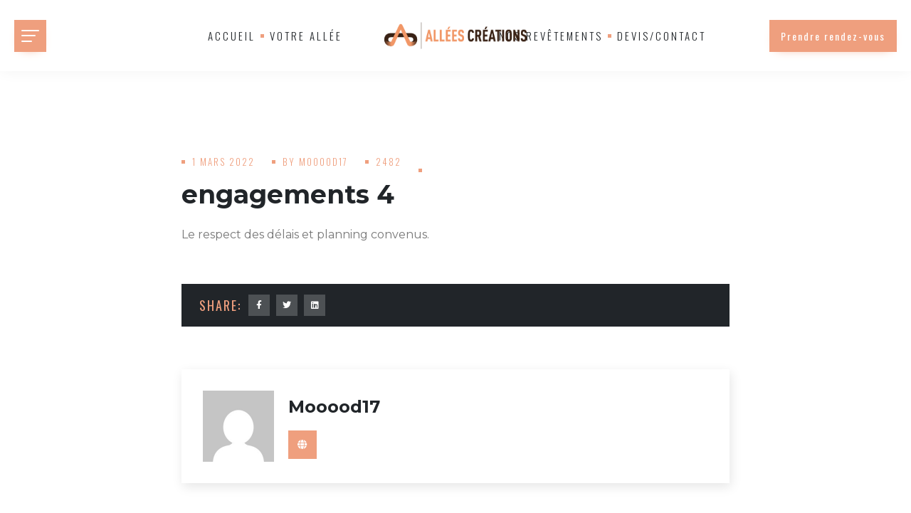

--- FILE ---
content_type: text/css; charset=utf-8
request_url: https://allees-creations.fr/wp-content/cache/min/1/wp-content/themes/codesign/assets/css/flaticon.css?ver=1702972645
body_size: 462
content:
@font-face{font-display:swap;font-family:"flaticon";src:url(../../../../../../../../themes/codesign/assets/fonts/flaticon.ttf?ea51ed7f11cc98914df8ce84ab86a75f) format("truetype"),url(../../../../../../../../themes/codesign/assets/fonts/flaticon.woff?ea51ed7f11cc98914df8ce84ab86a75f) format("woff"),url(../../../../../../../../themes/codesign/assets/fonts/flaticon.woff2?ea51ed7f11cc98914df8ce84ab86a75f) format("woff2"),url("../../../../../../../../themes/codesign/assets/fonts/flaticon.eot?ea51ed7f11cc98914df8ce84ab86a75f#iefix") format("embedded-opentype"),url("../../../../../../../../themes/codesign/assets/fonts/flaticon.svg?ea51ed7f11cc98914df8ce84ab86a75f#flaticon") format("svg")}i[class^="flaticon-"]:before,i[class*=" flaticon-"]:before{font-family:flaticon!important;font-style:normal;font-weight:normal!important;font-variant:normal;text-transform:none;line-height:1;-webkit-font-smoothing:antialiased;-moz-osx-font-smoothing:grayscale}.flaticon-blueprint-1:before{content:"\f101"}.flaticon-blueprint:before{content:"\f102"}.flaticon-briefing:before{content:"\f103"}.flaticon-checked:before{content:"\f104"}.flaticon-close:before{content:"\f105"}.flaticon-coffee-cup:before{content:"\f106"}.flaticon-concept:before{content:"\f107"}.flaticon-crane:before{content:"\f108"}.flaticon-email:before{content:"\f109"}.flaticon-execution:before{content:"\f10a"}.flaticon-furniture:before{content:"\f10b"}.flaticon-graphic-designer:before{content:"\f10c"}.flaticon-happy:before{content:"\f10d"}.flaticon-home:before{content:"\f10e"}.flaticon-interior-design-1:before{content:"\f10f"}.flaticon-interior-design:before{content:"\f110"}.flaticon-left-arrow:before{content:"\f111"}.flaticon-login:before{content:"\f112"}.flaticon-loupe:before{content:"\f113"}.flaticon-maps-and-location:before{content:"\f114"}.flaticon-parquet:before{content:"\f115"}.flaticon-phone-call:before{content:"\f116"}.flaticon-pin:before{content:"\f117"}.flaticon-placeholder:before{content:"\f118"}.flaticon-play:before{content:"\f119"}.flaticon-plus:before{content:"\f11a"}.flaticon-project-management:before{content:"\f11b"}.flaticon-quotation:before{content:"\f11c"}.flaticon-quote:before{content:"\f11d"}.flaticon-right-arrow:before{content:"\f11e"}.flaticon-support:before{content:"\f11f"}.flaticon-telephone:before{content:"\f120"}

--- FILE ---
content_type: text/css; charset=utf-8
request_url: https://allees-creations.fr/wp-content/cache/min/1/wp-content/themes/codesign/assets/css/woocommerce.css?ver=1702972645
body_size: 10234
content:
.single-testimonial-carousel .testimonial-text-box .review-box .fa{margin:0 2px}.clear,.woocommerce .woocommerce-breadcrumb::after,.woocommerce .woocommerce-error::after,.woocommerce .woocommerce-info::after,.woocommerce .woocommerce-message::after{clear:both;margin-top:20px}.woocommerce div.product form.cart .reset_variations,.woocommerce form .form-row label.hidden{visibility:hidden}@keyframes spin{100%{transform:rotate(360deg)}}@keyframes spin{100%{transform:rotate(360deg)}}@keyframes spin{100%{transform:rotate(360deg)}}@font-face{font-display:swap;font-family:"star";font-style:normal;font-weight:400;src:url("../../../../../../../../themes/codesign/assets/fonts/star.eot?#iefix") format("embedded-opentype"),url(../../../../../../../../themes/codesign/assets/fonts/star.woff) format("woff"),url(../../../../../../../../themes/codesign/assets/fonts/star.ttf) format("truetype"),url("../../../../../../../../themes/codesign/assets/fonts/star.svg#star") format("svg")}@font-face{font-display:swap;font-family:"WooCommerce";font-style:normal;font-weight:400;src:url("../../../../../../../../themes/codesign/assets/fonts/WooCommerce.eot?#iefix") format("embedded-opentype"),url(../../../../../../../../themes/codesign/assets/fonts/WooCommerce.woff) format("woff"),url(../../../../../../../../themes/codesign/assets/fonts/WooCommerce.ttf) format("truetype"),url("../../../../../../../../themes/codesign/assets/fonts/WooCommerce.svg#WooCommerce") format("svg")}p.demo_store{background-color:#a46497;box-shadow:0 1px 1em rgba(0,0,0,.2);color:#fff;font-size:1em;left:0;margin:0;padding:1em 0;position:fixed;right:0;text-align:center;top:0;width:100%;z-index:99998}p.demo_store a{color:#fff}.admin-bar p.demo_store{top:32px}.woocommerce .blockUI.blockOverlay{position:relative}.woocommerce .blockUI.blockOverlay::before,.woocommerce .loader::before{animation:1s ease-in-out 0s normal none infinite running spin;background:rgba(0,0,0,0) url(../../../../../../../../themes/codesign/assets/images/icons/loader.svg) repeat scroll center center / cover;color:rgba(0,0,0,.75);content:"";display:block;font-size:2em;height:1em;left:50%;line-height:1;margin-left:-.5em;margin-top:-.5em;position:absolute;text-align:center;top:50%;width:1em}.woocommerce a.remove{color:#fff!important;display:block;font-size:14px;height:32px;line-height:34px;text-align:center;text-decoration:none;width:32px;opacity:1!important;background:#ff3131;padding:0}.woocommerce a.remove:hover{background:#d91111;color:#fff!important}.woocommerce .woocommerce-error .button,.woocommerce .woocommerce-info .button,.woocommerce .woocommerce-message .button{float:right}.woocommerce .woocommerce-error li,.woocommerce .woocommerce-info li,.woocommerce .woocommerce-message li{list-style:outside none none!important;margin-left:0!important;padding-left:0!important}.woocommerce .woocommerce-error li a,.woocommerce .woocommerce-info li a,.woocommerce .woocommerce-message li a{color:#fff}.woocommerce .woocommerce-message::before{color:#fff}.woocommerce .woocommerce-info a{color:#fff}.woocommerce .woocommerce-error{border-top-color:#b81c23}.woocommerce .woocommerce-error::before{color:#b81c23}.woocommerce small.note{color:#777;display:block;font-size:.857em;margin-top:10px}.woocommerce .woocommerce-breadcrumb{color:#777;font-size:.92em;margin:0 0 1em;padding:0}.woocommerce .woocommerce-breadcrumb::after,.woocommerce .woocommerce-breadcrumb::before{content:" ";display:table}.woocommerce .woocommerce-breadcrumb a{color:#777}.woocommerce .quantity .qty{text-align:center;width:3.631em}.woocommerce div.product .product_title,.woocommerce div.product h1{font-family:var(--font-family-base);color:#404040;font-size:32px;font-weight:700;line-height:36px;text-transform:capitalize;margin:8px 0 14px}.woocommerce-review-link{color:#9e9e9e;font-size:13px;font-weight:700;padding-left:15px;text-transform:capitalize;display:flex}.woocommerce .woocommerce-result-count,.woocommerce-page .woocommerce-result-count{margin-top:10px}.woocommerce-review-link:hover{color:#222}.woocommerce #reviews #comments .add_review::after,.woocommerce .products ul::after,.woocommerce div.product form.cart::after,.woocommerce div.product p.cart::after,.woocommerce nav.woocommerce-pagination ul,.woocommerce ul.products::after{clear:both}.woocommerce div.product p.price,.woocommerce div.product span.price,.woocommerce div.product .price ins span{font-weight:700;font-size:14px!important;color:#999b9d;display:inline-block;font-family:'Lato',sans-serif;position:relative;line-height:20px}.woocommerce div.product .price .amount{margin-top:0}.woocommerce div.product p.price del,.woocommerce div.product span.price del{opacity:1;line-height:13px}.woocommerce div.product .price del>span{color:#C4C4C4;font-size:15px}.woocommerce-Price-currencySymbol{font-weight:600!important}.woocommerce div.product p.stock{font-size:.92em}.woocommerce div.product .stock{color:#77a464}.woocommerce div.product .out-of-stock{color:red}.woocommerce div.product .woocommerce-product-rating{margin-bottom:0;line-height:32px}.woocommerce div.product div.images,.woocommerce div.product div.summary{margin-bottom:2em}.woocommerce div.product div.images img{box-shadow:none;display:block;height:auto;width:100%}.woocommerce div.product div.images div.thumbnails{padding-top:1em}.woocommerce div.product div.social{margin:0 0 1em;text-align:right}.woocommerce div.product div.social span{margin:0 0 0 2px}.woocommerce div.product div.social span span{margin:0}.woocommerce div.product div.social span .stButton .chicklets{padding-left:16px;width:0}.woocommerce div.product div.social iframe{float:left;margin-top:3px}.woocommerce div.product .woocommerce-tabs ul.tabs{position:relative;margin:0;padding:0;z-index:1;border-bottom:1px solid #ebebeb}.woocommerce div.product .woocommerce-tabs ul.tabs:before{border-bottom:none}.woocommerce div.product .woocommerce-tabs ul.tabs li{background:none;border-radius:0;margin:0;padding:0;border:none}.woocommerce div.product .woocommerce-tabs ul.tabs li a{border:1px solid #fff;color:#666;float:left;font-size:14px;font-weight:400;line-height:24px;padding:10px 0 11px;position:relative;text-transform:uppercase;top:1px}.woocommerce div.product form.cart::after,.woocommerce div.product form.cart::before,.woocommerce div.product p.cart::after,.woocommerce div.product p.cart::before{content:" ";display:table}.woocommerce div.product .woocommerce-tabs ul.tabs li:after,.woocommerce div.product .woocommerce-tabs ul.tabs li:before{border:none;box-shadow:none}.woocommerce div.product .woocommerce-tabs ul.tabs li.active:before{box-shadow:2px 2px 0 #fff}.woocommerce div.product .woocommerce-tabs ul.tabs li.active:after{box-shadow:-2px 2px 0 #fff}.woocommerce div.product .woocommerce-tabs .panel{margin:0 0 2em;padding:0}.woocommerce div.product form.cart,.woocommerce div.product p.cart{margin-bottom:2em;margin-top:15px}#tab-reviews,#tab-description{background:#fff!important;margin-top:0;padding:30px;border:1px solid #ececec}#tab-description h2{font-family:var(--font-family-base);color:#3d3d3d;font-size:16px;font-weight:700;text-transform:uppercase;margin-bottom:15px}.woocommerce-Reviews-title{color:#272727;font-family:var(--font-family-base);font-size:24px;line-height:1.4em;margin:0 0 20px}.woocommerce div.product form.cart div.quantity{float:left;margin:0 4px 0 0}.woocommerce div.product form.cart table{border-width:0 0 1px}.woocommerce div.product form.cart table td{padding-left:0}.woocommerce div.product form.cart table div.quantity{float:none;margin:0}.woocommerce div.product form.cart table small.stock{display:block;float:none}.woocommerce div.product form.cart .variations{border:0 none;margin-bottom:1em}.woocommerce div.product form.cart .variations td,.woocommerce div.product form.cart .variations th{border:0 none}.woocommerce div.product form.cart .variations label{font-weight:700}.woocommerce div.product form.cart .variations select{float:left;width:100%}.woocommerce div.product form.cart .variations td.label{padding-right:1em}.woocommerce div.product form.cart .variations td{vertical-align:top}.woocommerce div.product form.cart .woocommerce-variation-description p{margin-bottom:1em}.woocommerce div.product form.cart .wc-no-matching-variations{display:none}.woocommerce div.product form.cart .button{float:left;vertical-align:middle}.woocommerce div.product form.cart .group_table td.label{padding-left:1em;padding-right:1em}.woocommerce div.product form.cart .group_table td{border:0 none;padding-bottom:.5em;vertical-align:top}.woocommerce .products ul,.woocommerce ul.products{clear:both;list-style:outside none none;margin:0 0 1em;padding:0}.woocommerce .products ul::after,.woocommerce .products ul::before,.woocommerce ul.products::after,.woocommerce ul.products::before{content:" ";display:table}.woocommerce .products ul li,.woocommerce ul.products li{list-style:outside none none}.woocommerce ul.products li.product .onsale{left:auto;margin:-.5em -.5em 0 0;right:0;top:0}.woocommerce ul.products li.product h3{font-size:1em;margin:0;padding:.5em 0}.woocommerce ul.products li.product a{text-decoration:none}.woocommerce ul.products li.product a img{box-shadow:none;display:block;height:auto;margin:0 0 1em;width:100%}.woocommerce ul.products li.product strong{display:block}.woocommerce ul.products li.product .star-rating{font-size:.857em}.woocommerce ul.products li.product .button{margin-top:1em}.woocommerce ul.products li.product .price{color:#77a464;display:block;font-size:.857em;font-weight:400;margin-bottom:.5em}.woocommerce ul.products li.product .price del{color:inherit;display:block;opacity:.5}.woocommerce ul.products li.product .price ins{background:rgba(0,0,0,0) none repeat scroll 0 0;font-weight:700}.woocommerce ul.products li.product .price .from{color:rgba(132,132,132,.5);font-size:.67em;margin:-2px 0 0;text-transform:uppercase}.woocommerce .woocommerce-ordering select{vertical-align:top;border:1px solid #f7f7f7!important;display:block;line-height:25px;color:#3d3d3d;overflow:hidden;padding:12px 15px;text-align:left;text-overflow:ellipsis;white-space:nowrap;font-family:var(--font-family-base)}.woocommerce nav.woocommerce-pagination ul{border:none!important;margin-bottom:10px}.woocommerce nav.woocommerce-pagination ul li{position:relative;display:inline-block;margin:0 5px 7px 0;border-right:0}.woocommerce #respond input#submit.loading,.woocommerce a.button.loading,.woocommerce button.button.loading,.woocommerce input.button.loading{opacity:.25;padding-right:2.618em}.woocommerce #respond input#submit.loading::after,.woocommerce a.button.loading::after,.woocommerce button.button.loading::after,.woocommerce input.button.loading::after{animation:2s linear 0s normal none infinite running spin;content:"î€œ";font-family:WooCommerce;font-weight:400;position:absolute;right:1em;top:.618em;vertical-align:top}.woocommerce #respond input#submit.added::after,.woocommerce a.button.added::after,.woocommerce button.button.added::after,.woocommerce input.button.added::after{content:"î€—";font-family:WooCommerce;margin-left:.53em;vertical-align:bottom}.woocommerce #respond input#submit.alt.disabled,.woocommerce #respond input#submit.alt.disabled:hover,.woocommerce #respond input#submit.alt:disabled,.woocommerce #respond input#submit.alt:disabled:hover,.woocommerce #respond input#submit.alt[disabled]:disabled,.woocommerce #respond input#submit.alt[disabled]:disabled:hover,.woocommerce a.button.alt.disabled,.woocommerce a.button.alt.disabled:hover,.woocommerce a.button.alt:disabled,.woocommerce a.button.alt:disabled:hover,.woocommerce a.button.alt[disabled]:disabled,.woocommerce a.button.alt[disabled]:disabled:hover,.woocommerce button.button.alt.disabled,.woocommerce button.button.alt.disabled:hover,.woocommerce button.button.alt:disabled,.woocommerce button.button.alt:disabled:hover,.woocommerce button.button.alt[disabled]:disabled,.woocommerce button.button.alt[disabled]:disabled:hover,.woocommerce input.button.alt.disabled,.woocommerce input.button.alt.disabled:hover,.woocommerce input.button.alt:disabled,.woocommerce input.button.alt:disabled:hover,.woocommerce input.button.alt[disabled]:disabled,.woocommerce input.button.alt[disabled]:disabled:hover{background:#000;border-color:2px solid #000;color:#fff}.woocommerce #respond input#submit.disabled,.woocommerce #respond input#submit:disabled,.woocommerce #respond input#submit[disabled]:disabled,.woocommerce a.button.disabled,.woocommerce a.button:disabled,.woocommerce a.button[disabled]:disabled,.woocommerce button.button.disabled,.woocommerce button.button:disabled,.woocommerce button.button[disabled]:disabled,.woocommerce input.button.disabled,.woocommerce input.button:disabled,.woocommerce input.button[disabled]:disabled{color:inherit;cursor:not-allowed;opacity:1}.woocommerce #respond input#submit.disabled:hover,.woocommerce #respond input#submit:disabled:hover,.woocommerce #respond input#submit[disabled]:disabled:hover,.woocommerce a.button.disabled:hover,.woocommerce a.button:disabled:hover,.woocommerce a.button[disabled]:disabled:hover,.woocommerce button.button.disabled:hover,.woocommerce button.button:disabled:hover,.woocommerce button.button[disabled]:disabled:hover,.woocommerce input.button.disabled:hover,.woocommerce input.button:disabled:hover,.woocommerce input.button[disabled]:disabled:hover{color:#000;background:none;border-color:#000;padding:11px 45px 10px}.woocommerce .cart .button,.woocommerce .cart input.button{float:none}.woocommerce a.added_to_cart{display:inline-block;padding-top:.5em;white-space:nowrap;color:#fff}.woocommerce #reviews #comments .add_review::after,.woocommerce #reviews #comments .add_review::before,.woocommerce #reviews #comments ol.commentlist li .comment-text::after,.woocommerce #reviews #comments ol.commentlist li .comment-text::before,.woocommerce #reviews #comments ol.commentlist::after,.woocommerce #reviews #comments ol.commentlist::before{content:" ";display:table}.woocommerce #reviews h2 small{color:#777;float:right;font-size:15px;margin:10px 0 0}.woocommerce #reviews h2 small a{color:#777;text-decoration:none}.woocommerce #reviews h3{color:#292929;font-size:16px;font-weight:400;text-transform:capitalize;margin:0;padding:20px 0 15px}.woocommerce #reviews #respond{border:0 none;margin:0;padding:0}.woocommerce #reviews #comment{height:75px}.woocommerce #reviews #comments h2{font-family:var(--font-family-base);color:#3d3d3d;font-size:16px;font-weight:700;text-transform:uppercase;margin-bottom:15px}.woocommerce #review_form #respond::after,.woocommerce #reviews #comments ol.commentlist li .comment-text::after,.woocommerce #reviews #comments ol.commentlist::after,.woocommerce .woocommerce-product-rating::after,.woocommerce td.product-name dl.variation::after{clear:both}.woocommerce #reviews #comments ol.commentlist{background:rgba(0,0,0,0) none repeat scroll 0 0;list-style:outside none none;margin:0;width:100%}.woocommerce #reviews #comments ol.commentlist li{background:rgba(0,0,0,0) none repeat scroll 0 center;border:0 none;margin:0 0 20px;padding:0;position:relative}.woocommerce #reviews #comments ol.commentlist li .meta{color:#777;font-size:.75em}.woocommerce #reviews #comments ol.commentlist li img.avatar{background:#ebe9eb none repeat scroll 0 0;border:1px solid #e4e1e3;box-shadow:none;float:left;height:auto;left:0;margin:0;padding:3px;position:absolute;top:0;width:32px}.woocommerce #reviews #comments ol.commentlist li .comment-text{border:1px solid #e4e1e3;border-radius:4px;margin:0 0 0 50px;padding:1em 1em 0}.woocommerce #reviews #comments ol.commentlist li .comment-text p{margin:0 0 1em}.woocommerce #reviews #comments ol.commentlist li .comment-text p.meta{font-size:.83em}.woocommerce #reviews #comments ol.commentlist li .comment-text p.meta strong{color:#272727;font-size:14px}.woocommerce #reviews #comments ol.commentlist ul.children{list-style:outside none none;margin:20px 0 0 50px}.woocommerce #reviews #comments ol.commentlist ul.children .star-rating{display:none}.woocommerce #reviews #comments ol.commentlist #respond{border:1px solid #e4e1e3;border-radius:4px;margin:20px 0 0 50px;padding:1em 1em 0}.woocommerce #reviews #comments .commentlist>li::before{content:""}.woocommerce .item_description .item_price{margin:0 0 15px!important}.woocommerce .star-rating{float:none;font-family:star;text-align:center;font-size:12px;display:inline-block;margin-bottom:5px;height:1em;line-height:1;overflow:hidden;position:relative;width:5.4em}.woocommerce .star-rating::before{color:#000;content:"sssss";float:left;left:0;position:absolute;top:0}.woocommerce .star-rating span{color:#eebb13;float:left;left:0;overflow:hidden;padding-top:1.5em;position:absolute;margin-right:5px;font-size:12px;top:0}.woocommerce .woocommerce-product-rating{display:block;line-height:2}.woocommerce table.shop_attributes td,.woocommerce table.shop_attributes th{border-bottom:1px dotted rgba(0,0,0,.1);border-top:0 none;line-height:1.5;margin:0}.woocommerce .feedback{display:inline-block;padding:14px 15px!important;position:relative;top:3px}.woocommerce .feedback li{display:inline-block;margin-right:3px}.woocommerce .feedback li a{color:#fa6f1c}.woocommerce #review_form #respond{background:rgba(0,0,0,0) none repeat scroll 0 0;border:0 none;margin:0;padding:0;position:static;width:auto}.woocommerce #review_form #respond::after,.woocommerce #review_form #respond:before{content:" ";display:table}.woocommerce #review_form #respond p{margin:0 0 20px!important}.woocommerce #review_form #respond .form-submit{margin-bottom:0!important}.woocommerce-tabs .woocommerce-Reviews .clear{margin:0}.woocommerce #review_form #respond .form-submit input{position:relative;padding:10px 40px;font-weight:600;border-radius:0;font-size:14px;color:#fff;margin-top:10px;background-color:var(--primary);font-family:var(--font-family-base)}.woocommerce #review_form #respond .form-submit input:hover{background:#037a85}.woocommerce #review_form #respond input[type="text"],.woocommerce #review_form #respond input[type="email"]{background:none;border:1px solid #e0e0e0;border-radius:0;color:#222;display:block;height:46px;line-height:22px;padding:11px 20px;position:relative;transition:all 300ms ease 0s;width:100%}.woocommerce #review_form #respond textarea{border:1px solid #e0e0e0;border-radius:0;color:#222;display:block;height:120px;line-height:22px;padding:12px 20px;position:relative;resize:none;transition:all 300ms ease 0s;width:100%}.woocommerce table.shop_attributes{-moz-border-bottom-colors:none;-moz-border-left-colors:none;-moz-border-right-colors:none;-moz-border-top-colors:none;border-color:rgba(0,0,0,.1) -moz-use-text-color -moz-use-text-color;border-image:none;border-style:dotted none none;border-width:1px 0 0;margin-bottom:1.618em;width:100%}.woocommerce table.shop_attributes th{font-weight:700;padding:8px;width:150px}.woocommerce table.shop_attributes td{font-style:italic;padding:0}.woocommerce table.shop_attributes td p{margin:0;padding:8px 0}.woocommerce table.shop_attributes .alt td,.woocommerce table.shop_attributes .alt th{background:rgba(0,0,0,.024) none repeat scroll 0 0}.woocommerce table.shop_table{border:0;border-collapse:separate;border-radius:0;margin:0 -1px 24px 0;text-align:left;width:100%;border:1px solid #DFDFDF}.woocommerce table.shop_table thead{background:none;border-radius:7px;color:#222;font-family:var(--font-family-base);font-size:18px;position:relative;text-transform:uppercase;width:100%}.woocommerce table.shop_table th{font-family:var(--font-family-base);font-size:15px;font-weight:700;line-height:35px;padding-left:28px;text-transform:uppercase}.woocommerce table.shop_table td{border-top:1px solid #f7f7f7;font-size:16px;font-weight:700;padding:10px 10px 10px 10px}.woocommerce table.shop_table td a{color:#222}.woocommerce table.shop_table td a.button{color:#fff}.woocommerce table.shop_table td a.button:hover{color:#000}.woocommerce table.shop_table td small{font-weight:400}.woocommerce table.shop_table tbody:first-child tr:first-child td,.woocommerce table.shop_table tbody:first-child tr:first-child th{border-top:0 none}.woocommerce table.shop_table tbody th,.woocommerce table.shop_table tfoot td,.woocommerce table.shop_table tfoot th{border-top:1px solid rgba(0,0,0,.1);font-weight:700}.woocommerce table.my_account_orders{font-size:.85em}.woocommerce table.my_account_orders td,.woocommerce table.my_account_orders th{padding:4px 8px;vertical-align:middle}.woocommerce table.my_account_orders .button{white-space:nowrap}.woocommerce table.my_account_orders .order-actions{text-align:right}.woocommerce table.my_account_orders .order-actions .button{margin:.125em 0 .125em .25em}.woocommerce td.product-name dl.variation{margin:.25em 0}.woocommerce td.product-name dl.variation::after,.woocommerce td.product-name dl.variation::before{content:" ";display:table}.woocommerce td.product-name dl.variation dd,.woocommerce td.product-name dl.variation dt{display:inline-block;float:left;margin-bottom:1em}.woocommerce td.product-name dl.variation dt{clear:left;font-weight:700;margin:0 4px 0 0;padding:0 0 .25em}.woocommerce ul.cart_list li dl::after,.woocommerce ul.cart_list li::after,.woocommerce ul.product_list_widget li dl::after,.woocommerce ul.product_list_widget li::after{clear:both}.woocommerce td.product-name dl.variation dd{padding:0 0 .25em}.woocommerce td.product-name dl.variation dd p:last-child{margin-bottom:0}.woocommerce td.product-name p.backorder_notification{font-size:.83em}.woocommerce td.product-quantity{min-width:80px}.woocommerce ul.cart_list,.woocommerce ul.product_list_widget{list-style:outside none none;margin:0;padding:0}.woocommerce ul.cart_list li,.woocommerce ul.product_list_widget li .amount{color:#909194;font-size:14px;font-weight:400}.woocommerce ul.cart_list li,.woocommerce ul.product_list_widget li{list-style:outside none none;margin:0;padding:6px 0}.woocommerce ul.cart_list li::after,.woocommerce ul.cart_list li::before,.woocommerce ul.product_list_widget li::after,.woocommerce ul.product_list_widget li::before{content:" ";display:table}.woocommerce ul.cart_list li a,.woocommerce ul.product_list_widget li a{margin-bottom:0;margin-top:0;text-transform:capitalize;font-family:'Josefin Sans',sans-serif;font-size:17px;line-height:22px;font-weight:500;color:#2b2d2e}.woocommerce ul.cart_list li img,.woocommerce ul.product_list_widget li img{box-shadow:none;float:left;height:65px;margin-right:15px;width:80px;object-fit:cover;margin-left:0}.woocommerce ul.cart_list li dl,.woocommerce ul.product_list_widget li dl{border-left:2px solid rgba(0,0,0,.1);margin:0;padding-left:1em}.woocommerce ul.cart_list li dl::after,.woocommerce ul.cart_list li dl::before,.woocommerce ul.product_list_widget li dl::after,.woocommerce ul.product_list_widget li dl::before{content:" ";display:table}.woocommerce ul.cart_list li dl dd,.woocommerce ul.cart_list li dl dt,.woocommerce ul.product_list_widget li dl dd,.woocommerce ul.product_list_widget li dl dt{display:inline-block;float:left;margin-bottom:1em}.woocommerce ul.cart_list li dl dt,.woocommerce ul.product_list_widget li dl dt{clear:left;font-weight:700;margin:0 4px 0 0;padding:0 0 .25em}.woocommerce .order_details::after,.woocommerce .widget_layered_nav ul li::after,.woocommerce .widget_shopping_cart .buttons::after,.woocommerce-account .addresses .title::after,.woocommerce-cart .wc-proceed-to-checkout::after,.woocommerce.widget_shopping_cart .buttons::after{clear:both}.woocommerce ul.cart_list li dl dd,.woocommerce ul.product_list_widget li dl dd{padding:0 0 .25em}.woocommerce ul.cart_list li dl dd p:last-child,.woocommerce ul.product_list_widget li dl dd p:last-child{margin-bottom:0}.woocommerce ul.cart_list li .star-rating,.woocommerce ul.product_list_widget li .star-rating{float:none}.woocommerce .widget_shopping_cart .total,.woocommerce.widget_shopping_cart .total{border-top:3px double #ebe9eb;padding:4px 0 0}.woocommerce .widget_shopping_cart .total strong,.woocommerce.widget_shopping_cart .total strong{display:inline-block;min-width:40px}.woocommerce .widget_shopping_cart .cart_list li,.woocommerce.widget_shopping_cart .cart_list li{padding-left:2em;padding-top:0;position:relative}.woocommerce .widget_shopping_cart .cart_list li a.remove,.woocommerce.widget_shopping_cart .cart_list li a.remove{left:0;position:absolute;top:0}.woocommerce .widget_shopping_cart .buttons::after,.woocommerce .widget_shopping_cart .buttons::before,.woocommerce.widget_shopping_cart .buttons::after,.woocommerce.widget_shopping_cart .buttons::before{content:" ";display:table}.woocommerce form .form-row{margin:0 0 6px;padding:3px}.woocommerce form .form-row label{color:var(--title);display:block;font-family:var(--font-family-base);font-size:14px;font-weight:400;margin-bottom:7px;text-transform:capitalize}.woocommerce form .form-row label.inline{display:inline}.woocommerce form .form-row select{cursor:pointer;margin:0}.woocommerce form .form-row .required{border:0 none;color:red;font-weight:700}.woocommerce form .form-row .input-checkbox{display:inline;margin:-2px 8px 0 0;text-align:center;vertical-align:middle;position:relative}.woocommerce form .form-row input.input-text,.woocommerce form .form-row textarea{box-sizing:border-box;line-height:1;margin:0;outline:0 none;width:100%}.woocommerce form .form-row textarea{box-shadow:none;display:block;height:6em;line-height:1.5}.woocommerce form .form-row .select2-container{line-height:2em;width:100%}.woocommerce form .form-row.woocommerce-invalid .select2-container,.woocommerce form .form-row.woocommerce-invalid input.input-text,.woocommerce form .form-row.woocommerce-invalid select{border-color:#a00}.woocommerce form .form-row.woocommerce-validated .select2-container,.woocommerce form .form-row.woocommerce-validated input.input-text,.woocommerce form .form-row.woocommerce-validated select{border-color:#69bf29}.woocommerce form .form-row *:-moz-placeholder{line-height:normal}.woocommerce form.checkout_coupon,.woocommerce form.login,.woocommerce form.register{border:1px solid #efefef;border-radius:0;margin:2em 0;padding:20px;text-align:left}.woocommerce ul#shipping_method{list-style:outside none none;margin:0;padding:0}.woocommerce ul#shipping_method li{list-style:outside none none;margin:0;padding:.25em 0 .25em 22px;text-indent:-22px}.woocommerce ul#shipping_method .amount{font-weight:700}.woocommerce p.woocommerce-shipping-contents{margin:0}.woocommerce .order_details{list-style:outside none none;margin:0 0 1.5em}.woocommerce .order_details::after,.woocommerce .order_details::before{content:" ";display:table}.woocommerce .order_details li{border-right:1px dashed #d3ced2;float:left;font-size:.715em;line-height:1;margin-left:0;margin-right:2em;padding-left:0;padding-right:2em;text-transform:uppercase}.woocommerce .order_details li strong{display:block;font-size:1.4em;line-height:1.5;text-transform:none}.woocommerce .order_details li:last-of-type{border:medium none}.woocommerce .widget_layered_nav ul{border:0 none;list-style:outside none none;margin:0;padding:0}.woocommerce .widget_layered_nav ul li{list-style:outside none none;padding:0 0 1px}.woocommerce .widget_layered_nav ul li::after,.woocommerce .widget_layered_nav ul li::before{content:" ";display:table}.woocommerce .widget_layered_nav ul li.chosen a::before,.woocommerce .widget_layered_nav_filters ul li a::before{color:#a00;font-family:WooCommerce;font-variant:normal;font-weight:400;line-height:1;text-decoration:none;text-transform:none}.woocommerce .widget_layered_nav ul li a,.woocommerce .widget_layered_nav ul li span{padding:1px 0}.woocommerce .widget_layered_nav ul li.chosen a::before{margin-right:.618em}.woocommerce .widget_layered_nav_filters ul{border:0 none;list-style:outside none none;margin:0;overflow:hidden;padding:0}.woocommerce .widget_layered_nav_filters ul li{float:left;list-style:outside none none;padding:0 1px 1px 0}.woocommerce .widget_layered_nav_filters ul li a{text-decoration:none}.woocommerce .widget_layered_nav_filters ul li a::before{margin-right:.618em}.woocommerce .widget_price_filter .price_slider{margin-bottom:1em}.woocommerce .widget_price_filter .price_slider_amount{color:#404040;font-size:16px;font-weight:700;line-height:2.8;text-align:right;margin-top:30px}.woocommerce .widget_price_filter .price_slider_amount .button{float:left;font-size:14px;color:#fff;background:#000}.woocommerce .widget_price_filter .ui-slider{margin-left:.5em;margin-right:.5em;position:relative;text-align:left}.woocommerce .widget_price_filter .ui-slider .ui-slider-handle{background-color:#fff;border:2px solid #000;border-radius:1em;cursor:ew-resize;height:15px;margin-left:-.5em;outline:0 none;position:absolute;top:-4px;width:15px!important;z-index:2}.woocommerce .widget_price_filter .ui-slider .ui-slider-range{top:0px!important;width:15px;height:15px;background-color:#eeeeee!important;box-shadow:none;cursor:pointer;border:0 none;border-radius:1em;display:block;font-size:.7em;position:absolute;z-index:1}.woocommerce .widget_price_filter .price_slider_wrapper .ui-widget-content{background-color:#bbb;border:0 none;border-radius:1em}.woocommerce .widget_price_filter .ui-slider-horizontal{height:.5em}.woocommerce .widget_price_filter .ui-slider-horizontal .ui-slider-range{height:100%;top:0}.woocommerce .widget_price_filter .ui-slider-horizontal .ui-slider-range-min{left:-1px}.woocommerce .widget_price_filter .ui-slider-horizontal .ui-slider-range-max{right:-1px}.woocommerce-account .addresses .title::after,.woocommerce-account .addresses .title::before{content:" ";display:table}.woocommerce-account .addresses .title h3{float:left}.woocommerce-account .addresses .title .edit,.woocommerce-account ul.digital-downloads li .count{float:right}.woocommerce-account ol.commentlist.notes li.note p.meta{font-weight:700;margin-bottom:0}.woocommerce-account ol.commentlist.notes li.note .description p:last-child{margin-bottom:0}.woocommerce-account ul.digital-downloads{margin-left:0;padding-left:0}.woocommerce-account ul.digital-downloads li{list-style:outside none none;margin-left:0;padding-left:0}.woocommerce-account ul.digital-downloads li::before{content:"Ã®â‚¬Å ";font-family:WooCommerce;font-variant:normal;font-weight:400;line-height:1;margin-right:.618em;text-decoration:none;text-transform:none}.woocommerce-cart table.cart .product-thumbnail{min-width:32px}.woocommerce-cart table.cart img{box-shadow:none;width:80px!important}.woocommerce-cart table.cart td,.woocommerce-cart table.cart th{vertical-align:middle}.woocommerce-cart table td.actions .button{float:right}.woocommerce-cart table td.actions .coupon{float:left}.woocommerce-cart table td.actions .coupon .input-text{background:#fff none repeat scroll 0 0;border:1px solid #ddd;line-height:24px;width:260px;display:inline-block;height:40px;vertical-align:middle;border-radius:4px}.woocommerce-cart .wc-proceed-to-checkout::after,.woocommerce-cart .wc-proceed-to-checkout::before{content:" ";display:table}.cart_totals h2{color:#272727;font-size:24px;font-weight:600;margin-bottom:30px}.total-cart{width:100%}.total-cart tr th,.total-cart tr td{border:1px solid #e0e0e0;padding:10px 15px;width:50%!important}.total-cart tr td{border-top:0 none;text-align:right}.woocommerce-cart .cart-collaterals .shipping_calculator .button{display:block;float:none;width:100%}.woocommerce-cart .cart-collaterals .shipping_calculator .shipping-calculator-button::after{content:"Ã®â‚¬â„¢";font-family:WooCommerce;font-variant:normal;font-weight:400;line-height:1;margin-left:.618em;text-decoration:none;text-transform:none}.woocommerce-cart .cart-collaterals .cart_totals p small{color:#777;font-size:.83em}.woocommerce-cart .cart-collaterals .cross-sells ul.products li.product{margin-top:0}.woocommerce-checkout .checkout .col-2 h3#ship-to-different-address{clear:none;float:left}.woocommerce-checkout .checkout .col-2 .form-row-first,.woocommerce-checkout .checkout .col-2 .notes{clear:left}.woocommerce-checkout .checkout .create-account small{color:#777;font-size:11px;font-weight:400}.woocommerce-checkout .checkout div.shipping-address{clear:left;padding:0;width:100%}.single-product .twentythirteen p.stars,.woocommerce-checkout #payment ul.payment_methods::after,.woocommerce-checkout .checkout .shipping_address{clear:both}.woocommerce-checkout #payment{background:#ebe9eb none repeat scroll 0 0;border-radius:5px}.woocommerce-checkout #payment ul.payment_methods{border-bottom:1px solid #d3ced2;list-style:outside none none;margin:0;padding:1em;text-align:left}.woocommerce-checkout #payment ul.payment_methods::after,.woocommerce-checkout #payment ul.payment_methods::before{content:" ";display:table}.woocommerce-checkout #payment ul.payment_methods li{font-weight:400;line-height:2;margin:0;text-align:left}.woocommerce-checkout #payment ul.payment_methods li input{margin:0 1em 0 0;display:inline-block;display:none}.woocommerce-checkout #payment ul.payment_methods li img{box-shadow:none;margin:-2px 0 0 .5em;padding:0;position:relative;vertical-align:middle}.woocommerce-checkout #payment ul.payment_methods li img+img{margin-left:2px}.woocommerce-checkout #payment div.form-row{padding:1em}.woocommerce-checkout #payment div.payment_box{background-color:#dfdcde;border-radius:2px;color:#515151;font-size:.92em;line-height:1.5;margin:1em 0;padding:1em 2%;position:relative;width:96%}.woocommerce-checkout #payment div.payment_box input.input-text,.woocommerce-checkout #payment div.payment_box textarea{border-color:#bbb3b9 #c7c1c6 #c7c1c6}.woocommerce-checkout #payment div.payment_box *:-moz-placeholder{color:#bbb3b9}.woocommerce-checkout #payment div.payment_box .wc-credit-card-form-card-cvc,.woocommerce-checkout #payment div.payment_box .wc-credit-card-form-card-expiry,.woocommerce-checkout #payment div.payment_box .wc-credit-card-form-card-number{background-position:right center;background-repeat:no-repeat;font-size:1.5em;padding:8px}.woocommerce-checkout #payment div.payment_box .wc-credit-card-form-card-cvc.visa,.woocommerce-checkout #payment div.payment_box .wc-credit-card-form-card-expiry.visa,.woocommerce-checkout #payment div.payment_box .wc-credit-card-form-card-number.visa{background-image:url(../../../../../../../../themes/codesign/assets/images/icons/credit-cards/visa.png)}.woocommerce-checkout #payment div.payment_box .wc-credit-card-form-card-cvc.mastercard,.woocommerce-checkout #payment div.payment_box .wc-credit-card-form-card-expiry.mastercard,.woocommerce-checkout #payment div.payment_box .wc-credit-card-form-card-number.mastercard{background-image:url(../../../../../../../../themes/codesign/assets/images/icons/credit-cards/mastercard.png)}.woocommerce-checkout #payment div.payment_box .wc-credit-card-form-card-cvc.laser,.woocommerce-checkout #payment div.payment_box .wc-credit-card-form-card-expiry.laser,.woocommerce-checkout #payment div.payment_box .wc-credit-card-form-card-number.laser{background-image:url(../../../../../../../../themes/codesign/assets/images/icons/credit-cards/laser.png)}.woocommerce-checkout #payment div.payment_box .wc-credit-card-form-card-cvc.dinersclub,.woocommerce-checkout #payment div.payment_box .wc-credit-card-form-card-expiry.dinersclub,.woocommerce-checkout #payment div.payment_box .wc-credit-card-form-card-number.dinersclub{background-image:url(../../../../../../../../themes/codesign/assets/images/icons/credit-cards/diners.png)}.woocommerce-checkout #payment div.payment_box .wc-credit-card-form-card-cvc.maestro,.woocommerce-checkout #payment div.payment_box .wc-credit-card-form-card-expiry.maestro,.woocommerce-checkout #payment div.payment_box .wc-credit-card-form-card-number.maestro{background-image:url(../../../../../../../../themes/codesign/assets/images/icons/credit-cards/maestro.png)}.woocommerce-checkout #payment div.payment_box .wc-credit-card-form-card-cvc.jcb,.woocommerce-checkout #payment div.payment_box .wc-credit-card-form-card-expiry.jcb,.woocommerce-checkout #payment div.payment_box .wc-credit-card-form-card-number.jcb{background-image:url(../../../../../../../../themes/codesign/assets/images/icons/credit-cards/jcb.png)}.woocommerce-checkout #payment div.payment_box .wc-credit-card-form-card-cvc.amex,.woocommerce-checkout #payment div.payment_box .wc-credit-card-form-card-expiry.amex,.woocommerce-checkout #payment div.payment_box .wc-credit-card-form-card-number.amex{background-image:url(../../../../../../../../themes/codesign/assets/images/icons/credit-cards/amex.png)}.woocommerce-checkout #payment div.payment_box .wc-credit-card-form-card-cvc.discover,.woocommerce-checkout #payment div.payment_box .wc-credit-card-form-card-expiry.discover,.woocommerce-checkout #payment div.payment_box .wc-credit-card-form-card-number.discover{background-image:url(../../../../../../../../themes/codesign/assets/images/icons/credit-cards/discover.png)}.woocommerce-checkout #payment div.payment_box span.help{color:#777;font-size:.857em;font-weight:400}.woocommerce-checkout #payment div.payment_box .form-row{margin:0 0 1em}.woocommerce-checkout #payment div.payment_box p:last-child{margin-bottom:0}.woocommerce-checkout #payment div.payment_box::after{-moz-border-bottom-colors:none;-moz-border-left-colors:none;-moz-border-right-colors:none;-moz-border-top-colors:none;border-color:transparent transparent #dfdcde;border-image:none;border-style:solid;border-width:8px;content:"";display:block;left:0;margin:-1em 0 0 2em;position:absolute;top:-3px}.woocommerce-checkout #payment .payment_method_paypal .about_paypal{float:right;font-size:.83em;line-height:52px;color:#222}.woocommerce-checkout #payment .payment_method_paypal img{max-height:52px;vertical-align:middle}#content.twentyeleven .woocommerce-pagination a{font-size:1em;line-height:1}.single-product .twentythirteen #reply-title,.single-product .twentythirteen #respond #commentform,.single-product .twentythirteen .entry-summary{padding:0}.twentythirteen .woocommerce-breadcrumb{padding-top:40px}.twentyfourteen ul.products li.product{margin-top:0!important}.single-rating .star-rating{color:#222;display:block;float:left;font-size:13px;margin:10px 0 15px}.cart .quantity input.input-text{background-color:#f7f7f7!important;background-image:none;display:inline-block;height:39px!important;margin-right:10px;margin-bottom:0;vertical-align:middle;width:90px!important;padding:0;border-radius:0!important;border:1px solid #ebebeb}form.cart button.add-to-cart{padding:11px 38px;font-weight:600;border-radius:5px;font-size:14px;color:#fff;background-color:#000;text-transform:capitalize;font-family:var(--font-family-base);border:2px solid #000}form.cart button.add-to-cart:hover{color:#000;background:none;;border-color:#000;}.cart-table .cart_item td{border-bottom:2px solid #e9e9e9;padding:30px 0!important}.cart-table .cart_item .product-name a{color:#272727;font-size:18px;font-weight:700;margin-bottom:5px}.actions{margin-bottom:50px}#comments .comment-form .form-box{-moz-border-bottom-colors:none;-moz-border-left-colors:none;-moz-border-right-colors:none;-moz-border-top-colors:none;border-color:#e0e0e0 -moz-use-text-color -moz-use-text-color;border-image:none;border-style:solid none none;border-width:1px 0 0}.woocommerce-EditAccountForm.edit-account input[type="text"],.woocommerce-EditAccountForm.edit-account input[type="email"],.woocommerce-EditAccountForm.edit-account input[type="password"],.login input[type="text"],.login input[type="password"],.woocommerce-ResetPassword.lost_reset_password input[type="text"],.checkout.woocommerce-checkout input[type="text"],.checkout.woocommerce-checkout input[type="email"],.checkout.woocommerce-checkout input[type="tel"],.checkout.woocommerce-checkout .select2-choice,.checkout.woocommerce-checkout textarea,.woocommerce form .form-row input.input-text,.woocommerce form .form-row .select2-choice{background:#fff none repeat scroll 0 0;border:1px solid #e0e0e0;border-radius:3px;display:block;height:40px;line-height:30px;padding:8px 20px;position:relative;transition:all 300ms ease 0s;width:100%}.woocommerce-EditAccountForm.edit-account legend,.woocommerce-billing-fields h3,.woocommerce-shipping-fields h3,h3#order_review_heading,.woocommerce-account .addresses .title h3,.woocommerce-MyAccount-content h3{color:var(--title);font-family:var(--font-family-title);font-size:20px;font-weight:600;line-height:1.4em;margin:0 0 20px;text-transform:uppercase}.woocommerce-EditAccountForm.edit-account legend{border:medium none;margin-top:40px}#ship-to-different-address label{font-weight:400!important}.woocommerce #content div.product div.images,.woocommerce div.product div.images,.woocommerce-page #content div.product div.images,.woocommerce-page div.product div.images{width:100%}.product_details .product_top_section .item_description>div span{line-height:15px}.commentlist{padding:0}.add_your_review{margin:81px 0 75px}.woocommerce .shop-page .meta-info p.woocommerce-result-count{float:left}.woocommerce .shop-page .woocommerce-ordering{margin:0}.woocommerce .shop-page .woocommerce-ordering select{background:none;border:1px solid #f7f7f7;border-radius:0;color:#999;font-size:14px;outline:medium none!important;padding:12px 15px;text-transform:capitalize;-moz-appearance:none;-webkit-appearance:none;-ms-appearance:none;z-index:20;position:relative;cursor:pointer}.woocommerce .shop-page .woocommerce-ordering{position:relative;float:none;background:#f7f7f7 none repeat scroll 0 0}.woocommerce .woocommerce-ordering{float:none}.woocommerce .shop-page .woocommerce-ordering:before{content:'\f107';position:absolute;top:11px;right:10px;font-family:'FontAwesome';font-size:14px;cursor:pointer;color:#999;z-index:1}.woocommerce .shop-page .single-shop-item{min-height:440px}.woocommerce .shop-page .single-shop-item .text-box .title a{color:#333;font-family:var(--font-family-base);font-size:16px;line-height:24px;margin:-6px 0 0;transition:color 0.4s ease 0s}.woocommerce .products .star-rating{font-size:15px;color:#000;display:inline-block;margin-bottom:0}.woocommerce .shop-page .single-shop-item .price{color:#3563a9;font-size:16px;font-style:normal;line-height:24px;font-family:"Lato"}.woocommerce .shop-page .single-shop-item .price del>span{text-decoration:line-through;margin-right:10px}.woocommerce div.product div.images,.woocommerce div.product div.summary,.single-shop-page .single-shop-item .fetr-box .img-box{margin:0;padding:0}.woocommerce .single-shop-page .single-shop-item{margin-bottom:40px}.woocommerce .single-shop-page .single-shop-item .woocommerce-product-rating{margin-bottom:0px!important}.woocommerce .single-shop-page .star-rating::before{color:#ffffff!important}.woocommerce .single-shop-page .star-rating{height:20px;line-height:18px;width:7.4em}.woocommerce .single-shop-page .star-rating span{color:#3563a9;font-size:12px}.woocommerce .single-shop-page .quantity .qty{width:80px;height:45px;border:none;border-radius:3px}.single-product.woocommerce .price ins span.woocommerce-Price-amount.amount,.single-product.woocommerce .price ins span.woocommerce-Price-amount.amount .woocommerce-Price-currencySymbol{font-size:18px!important}.woocommerce div.product .woocommerce-tabs{margin:60px 0 0}.woocommerce div.product .woocommerce-tabs ul.tabs::before{border-bottom:none}.woocommerce #reviews #comments ol.commentlist{padding:0;margin-top:10px}.woocommerce div.product .woocommerce-tabs ul.tabs li::after,.woocommerce div.product .woocommerce-tabs ul.tabs li::before{display:none!important}.woocommerce div.product .woocommerce-tabs ul.tabs{padding:0px!important;margin:0 0 0px!important;border:none!important}.woocommerce div.product .woocommerce-tabs ul.tabs li:hover a,.woocommerce div.product .woocommerce-tabs ul.tabs li.active a{color:#242424;background:#fff}.woocommerce div.product .woocommerce-tabs ul.tabs li.active a:before{opacity:1}.woocommerce div.product .woocommerce-tabs .panel{padding:30px;background:#fbfbfb;box-shadow:none;border:none;border-radius:0}.woocommerce div.product .woocommerce-tabs .panel h2{color:#1a1a1a;font-family:"Lato",serif;font-weight:500;font-size:18px;text-transform:capitalize;margin-bottom:15px}.woocommerce div.product .woocommerce-tabs ul.tabs li{display:block;float:left;margin-bottom:-1px}.woocommerce div.product .woocommerce-tabs ul.tabs li a{position:relative;top:1px;display:block;float:left;margin-right:8px;font-size:16px;background:var(--primary);color:#fff;border:1px solid #e2e2e2;text-transform:capitalize;font-weight:600;line-height:24px;cursor:pointer;padding:12px 30px 10px;transition:all 500ms ease;border-radius:3px 3px 0 0}.woocommerce div.product .woocommerce-tabs ul.tabs li a:before{position:absolute;content:'';left:0;top:-1px;width:100%;height:3px;opacity:0;background-color:var(--primary)}.woocommerce textarea{border:1px solid #ebebeb}.woocommerce p.stars a.star-1{width:1em}.woocommerce p.stars a.star-1,.woocommerce p.stars a.star-2,.woocommerce p.stars a.star-3,.woocommerce p.stars a.star-4,.woocommerce p.stars a.star-5{border:none}.woocommerce p.stars a{color:#000;font-weight:400}.woocommerce .shop_table thead{background:#f7f7f7}.woocommerce table.shop_table th{font-family:var(--font-family-base);font-size:15px;font-weight:700;line-height:1.5;text-transform:capitalize;padding:10px}.woocommerce .shop_table tbody tr.cart_item td{padding:10px;border-bottom:1px solid #f3f3f3;color:#6f6f6f;font-size:14px;font-weight:600}.woocommerce .shop_table tbody td.product-subtotal{color:#6aaf08}.woocommerce-cart table.cart img{width:auto}.woocommerce .shop_table tbody tr td.actions{padding:10px 10px 10px!important}.woocommerce .shop_table tbody tr td.actions .coupon{display:inline-block}.woocommerce-cart table.cart td.actions .coupon .input-text{border:2px solid #f3f3f3;border-radius:3px;font-family:var(--font-family-base);font-weight:700;height:45px;margin-right:19px;padding-left:15px;width:225px}.woocommerce .woocommerce-message::before{color:#000}.woocommerce .woocommerce-message{border-top-color:#fbb908}.woocommerce #respond input#submit,.woocommerce a.button,.woocommerce button.button,.woocommerce input.button,.woocommerce #place_order{padding:13px 25px;font-weight:600;border-radius:3px;font-size:14px;color:#fff;background-color:var(--primary);text-transform:capitalize;font-family:var(--font-family-base)}.woocommerce #respond input#submit:hover,.woocommerce a.button:hover,.woocommerce button.button:hover,.woocommerce input.button:hover{background:#00becf;color:#fff}.woocommerce #place_order:hover{background:#00becf;color:#fff}.woocommerce #respond input#submit.disabled,.woocommerce #respond input#submit:disabled,.woocommerce #respond input#submit[disabled]:disabled,.woocommerce a.button.disabled,.woocommerce a.button:disabled,.woocommerce a.button[disabled]:disabled,.woocommerce button.button.disabled,.woocommerce button.button:disabled,.woocommerce button.button[disabled]:disabled,.woocommerce input.button.disabled,.woocommerce input.button:disabled,.woocommerce input.button[disabled]:disabled{color:#fff;background-color:#000;padding:13px 25px}.woocommerce .cart_shipping,.woocommerce .cart_totals{border:0;padding:15px}.woocommerce .cart_shipping p{margin-top:10px}.woocommerce .cart_shipping input{border:2px solid #f6f4f4;display:block;height:40px;padding:0 15px;position:relative;width:100%}.woocommerce-cart .cart-collaterals .cart_totals table{margin:0}.woocommerce .cart_totals{padding:0px!important;border:1px solid #E2E2E2}.woocommerce .cart_totals h2{background:#f9f9f9 none repeat scroll 0 0;border-bottom:1px solid #ebebeb;font-size:14px;line-height:30px;margin:0;padding:10px 20px}.woocommerce .cart_totals tr{border-bottom:1px solid #ebebeb!important}.woocommerce .cart_totals tr th{padding:10px 20px!important;border-right:1px solid #ebebeb}.woocommerce .cart_totals td{padding:10px 20px!important;text-align:right}.woocommerce-cart .wc-proceed-to-checkout{padding:10px 20px}.woocommerce-cart .wc-proceed-to-checkout a.checkout-button{padding:14px 38px;font-weight:600;border-radius:5px;font-size:14px;color:var(--primary);margin-bottom:5px;background-color:var(--primary);border:2px solid var(--primary);text-transform:capitalize;font-family:var(--font-family-base)}.woocommerce-cart .wc-proceed-to-checkout a.checkout-button:hover{background:none;color:var(--primary);border-color:var(--primary)}.woocommerce-cart .cart-collaterals .cart_totals table{border-collapse:collapse!important;width:100%}.woocommerce .checkout_coupon p #coupon_code{height:45px!important;border:1px solid #e3e0dc}.woocommerce .col2-set .col-1,.woocommerce-page .col2-set .col-1{float:left;width:48%;max-width:inherit}.woocommerce .col2-set .col-2,.woocommerce-page .col2-set .col-2{float:right;width:48%;max-width:inherit}.shop_sidebar .shop_aside{margin-top:0}#order_review_heading{color:#262626;font-size:15px;font-weight:700;letter-spacing:2px;margin-bottom:30px;padding-top:20px;position:relative;text-transform:uppercase;font-family:var(--font-family-base)}.woocommerce .img-holder .thumbnails.columns-3 a.zoom{display:inline-block!important;width:31.65%!important;margin-left:10px}.woocommerce .img-holder .thumbnails.columns-3 a.zoom:first-child{margin-left:0}.pagination>li>a:focus,.pagination>li>a:hover,.pagination>li>span:focus,.pagination>li>span:hover,.pagination>li>.current,.pagination>li:hover>.current{background:#000;color:#fff;border:1px solid #000}.contact_info ul li{border-bottom:none!important;line-height:1.8em!important;padding:0px!important}.contact_info ul a::after{content:''!important}.contact_info ul a{display:inline-block!important;color:#fbb908!important}.woocommerce-pagination ul{border-top:1px solid #f7f7f7!important;margin-top:-10px;padding-top:10px!important}.woocommerce-pagination ul li{display:inline-block!important;margin:0 4px!important}.woocommerce-pagination ul li a,.woocommerce-pagination ul li span{position:relative;display:inline-block;line-height:28px!important;height:44px;font-size:18px;min-width:45px!important;color:#fff;font-weight:700;text-align:center;background:#ff5ea5;border:2px solid #ff5ea5;text-transform:capitalize;transition:all 500ms ease;-webkit-transition:all 500ms ease;-ms-transition:all 500ms ease;-o-transition:all 500ms ease;-moz-transition:all 500ms ease;font-family:var(--font-family-base)}.woocommerce-pagination ul li a:hover,.woocommerce-pagination ul li span,.woocommerce nav. woocommerce-pagination ul li a:focus,.woocommerce nav.woocommerce-pagination ul li a:hover,.woocommerce nav.woocommerce-pagination ul li span.current{background:#ff5ea5;color:#fff;border:1px solid #ff5ea5}.woocommerce .f-shop-detail .summary .star-rating{color:#fbb908!important}.search-widget input{padding-left:15px;width:70%!important;border:none!important}.widget_bunch_external_links ul li a::before{display:none}.results-column p.woocommerce-result-count{font-size:14px;font-weight:700;color:#444;line-height:24px;padding:0 0;margin:10px 0 10px 0;font-family:var(--font-family-base)}.woocommerce .cart-collaterals,.woocommerce-page .cart-collaterals{margin-top:50px}.woocommerce .woocommerce.widget_price_filter .ui-slider .ui-slider-handle{height:22px!important;width:22px!important;top:-8px!important}.woocommerce .woocommerce.widget_price_filter .ui-slider-horizontal{height:.4em}.woocommerce .woocommerce.widget_price_filter .ui-slider .ui-slider-range{background-color:#000000!important}.woocommerce .woocommerce.widget_price_filter .price_slider_wrapper .ui-widget-content{background-color:#eee}.woocommerce .woocommerce.widget_price_filter .price_slider_amount{color:#404040;font-size:14px;font-weight:600;line-height:18px}.woocommerce .price_slider_wrapper{padding-top:40px;position:relative}.woocommerce .widget_price_filter .price_slider_amount .price_label{position:absolute;top:0;font-weight:500;color:#999b9d}.woocommerce .widget_price_filter .price_slider_amount .button{float:left;font-size:12px;color:#fff;background:#000;position:absolute;top:0;right:0;padding:4px 10px;border-radius:4px}.woocommerce ul.product_list_widget li .reviewer{font-size:14px;text-transform:capitalize}.woocommerce .shop-sidebar-widget ul.product_list_widget li a .product-title{font-weight:600}.woocommerce-account .woocommerce-MyAccount-navigation{width:25%;padding-right:30px}.woocommerce-MyAccount-navigation ul{width:100%;display:block;padding:0}.woocommerce-MyAccount-navigation ul li{list-style:none}.woocommerce-account .woocommerce .woocommerce-MyAccount-navigation ul li a{background:#eee;color:#000;display:block;margin-bottom:4px;padding:12px 15px;width:100%}.woocommerce-account .woocommerce .woocommerce-MyAccount-navigation ul li.is-active a,.woocommerce-account .woocommerce .woocommerce-MyAccount-navigation ul li:hover a{background:var(--primary);color:#fff}.woocommerce-account .woocommerce-MyAccount-content{border:1px solid #d8d9d9;min-height:307px;padding:20px;width:75%}.woocommerce-account .woocommerce-MyAccount-content .form-row{padding:0}.woocommerce-EditAccountForm>p:last-child{margin-bottom:0;margin-top:20px}.woocommerce-EditAccountForm legend{font-size:16px;margin-top:10px;font-weight:600;padding:0 0 10px}.woocommerce-menu li a{background-color:#393e44;border:1px solid rgba(255,255,255,.02);color:#fff;display:inline;font-size:12px;line-height:24px;margin-top:0;padding:2px 10px}.woocommerce-EditAccountForm.edit-account input[type="text"],.woocommerce-EditAccountForm.edit-account input[type="email"],.woocommerce-EditAccountForm.edit-account input[type="password"],.login input[type="text"],.login input[type="password"],.woocommerce-ResetPassword.lost_reset_password input[type="text"],.checkout.woocommerce-checkout input[type="text"],.checkout.woocommerce-checkout input[type="email"],.checkout.woocommerce-checkout input[type="tel"],.checkout.woocommerce-checkout .select2-choice,.checkout.woocommerce-checkout textarea,.woocommerce form .form-row input.input-text,.woocommerce form .form-row .select2-choice{padding:8px 20px;border:1px solid #ced4da;border-radius:0;background:#fff}.woocommerce .select2-container--default .select2-selection--single{padding:6px 18px;border:1px solid #ced4da;border-radius:0;background:#fff;height:40px}.woocommerce form .form-row select,.woocommerce form input[type="text"],.woocommerce form input[type="email"],.woocommerce form input[type="password"],.woocommerce form input[type="tel"]{padding:10px 20px!important}.thm-unit-test .woocommerce form .form-row label{font-size:15px;font-weight:500}.woocommerce-MyAccount-content .woocommerce-address-fields .woocommerce-input-wrapper{width:100%}.woocommerce-checkout .woocommerce-input-wrapper{width:100%;display:block}.woocommerce-checkout .woocommerce-form__label.checkbox{margin-bottom:0}.woocommerce-page .woocommerce .col2-set .col-2,.woocommerce-page .woocommerce .col2-set .col-2,.woocommerce-page .woocommerce .col2-set .col-1,.woocommerce-page .woocommerce .col2-set .col-1{width:50%}.woocommerce form.woocommerce-form.checkout_coupon,.woocommerce form.woocommerce-form.login,.woocommerce form.woocommerce-form.register{border-radius:0;border:1px solid #ced4da}.woocommerce #respond input#submit,.woocommerce a.button,.woocommerce button.button,.woocommerce input.button,.woocommerce #place_order{border-radius:3px}.woocommerce-ResetPassword{border:1px solid #ced4da;padding:20px}.woocommerce-ResetPassword p{margin-bottom:10px}input[type="checkbox"],input[type="radio"]{position:relative;opacity:1}.thm-unit-test .woocommerce form .form-row .woocommerce-form__label-for-checkbox{margin-left:10px;padding:7px 0 0 0}.comment-form-rating{margin-bottom:20px}.comment-form-rating .btn{border-radius:0!important}.woocommerce div.product div.summary{padding-left:15px;padding-right:15px}.select2-container .select2-selection--single .select2-selection__rendered{padding-left:0}.select2-container--default .select2-selection--single .select2-selection__arrow{width:40px}.select2-container--default .select2-results__option--highlighted[aria-selected],.select2-container--default .select2-results__option--highlighted[data-selected]{background-color:#000}@media screen and (max-width:991px){.woocommerce-account .woocommerce-MyAccount-content,.woocommerce-account .woocommerce-MyAccount-navigation{float:left}.woocommerce-account .woocommerce-MyAccount-navigation{width:30%}.woocommerce-account .woocommerce-MyAccount-content{width:70%}}@media screen and (max-width:767px){.woocommerce-account .woocommerce-MyAccount-navigation{width:100%;padding:0;margin-bottom:30px}.woocommerce-account .woocommerce-MyAccount-content{width:100%}.woocommerce-page .woocommerce .col2-set .col-2,.woocommerce-page .woocommerce .col2-set .col-2,.woocommerce-page .woocommerce .col2-set .col-1,.woocommerce-page .woocommerce .col2-set .col-1{width:100%;padding:0}.woocommerce-page .woocommerce .col2-set{margin:0}.cart .quantity input.input-text{margin-right:0}.woocommerce-cart table.cart td.actions .coupon .input-text{width:50%;margin-right:0}.product-item-img a{width:100%;display:block;text-align:center}.actions{margin-bottom:15px}.woocommerce .cart-collaterals,.woocommerce-page .cart-collaterals{margin-top:20px}.wc-proceed-to-checkout .checkout-button{margin-bottom:0}}@media screen and (max-width:576px){.woocommerce div.product .woocommerce-tabs ul.tabs li a{float:none;width:100%;text-align:center;margin-right:0;border:0}.woocommerce div.product .woocommerce-tabs ul.tabs li{float:none;width:100%;text-align:center}.woocommerce div.product .woocommerce-tabs ul.tabs li a::before{content:none}.woocommerce div.product .woocommerce-tabs ul.tabs li:hover a,.woocommerce div.product .woocommerce-tabs ul.tabs li.active a{background:#eee}}.shop-cart .site-button-link{color:#fff;position:relative}.shop-cart .site-button-link i{margin-left:0}.shop-cart .site-button-link .badge{padding:2px 4px 2px 4px;font-size:10px;top:-6px;position:absolute;right:-12px;background:#000}ul.minicart{background:#fff;padding:25px!important;position:absolute;right:0;top:100%;width:350px;z-index:99;box-shadow:0 12px 24px 0 rgba(0,0,0,.1);display:none;color:#777;margin-top:10px}.widget_shopping_cart_content p,.widget_shopping_cart_content .woocommerce-mini-cart__empty-message{margin-bottom:0;color:#777;text-align:center}.cart-content h3{color:#ddd}ul.minicart .cart-content a{color:#10111e;font-size:14px;background:none}ul.minicart .cart-content a:hover{color:#fe4536;background:none}.minicart .acod-title{margin-bottom:15px;padding-bottom:10px;border-bottom:1px solid #eee}ul.minicart .cart-img img{width:85px}ul.minicart .cart-price span{color:#ddd;font-size:13px}ul.minicart .cart-price .new{font-size:14px;color:#747691}ul.minicart .cart-price span{color:#a5a7bc;font-size:13px;font-weight:500}.total-price span{color:#747691;font-weight:500}.total-price{border-top:1px solid #cacadb;overflow:hidden;padding-top:25px;margin-top:10px}.minicart .checkout-link a{background:#84b77c;color:#fff;display:block;font-weight:500;padding:16px 30px;text-align:center;font-size:13px;margin-bottom:8px;text-transform:uppercase;letter-spacing:2px}.minicart .checkout-link a:last-child{margin:0}.minicart .checkout-link a:hover,.minicart .checkout-link a.red-color{background:#fe4536}.minicart .checkout-link a.red-color:hover{background:#84b77c}.header-sep{line-height:1;height:2px}.woocommerce-mini-cart__buttons.buttons{display:flex;margin-bottom:0}.minicart .woocommerce #respond input#submit,.minicart .woocommerce a.button,.minicart .woocommerce button.button,.minicart .woocommerce input.button,.minicart .woocommerce #place_order{flex:0 0 50%;margin:0;margin-right:0;align-items:center;display:flex;justify-content:center;min-height:auto;font-size:14px;margin-right:10px;padding:12px 5px!important}.minicart .woocommerce a:last-child{margin-right:0}.minicart .widget_shopping_cart .total{border-top:1px solid #eee;overflow:hidden;padding-top:15px;margin-top:15px;display:table;width:100%;line-height:16px;margin-bottom:15px}.minicart .widget_shopping_cart .total strong{font-weight:500;float:left}.minicart .widget_shopping_cart .total span{font-weight:500;float:right}.minicart ul.product_list_widget li a img,.woocommerce ul.cart_list li a img{margin:0 15px 0 0;float:left;width:85px}.minicart ul.cart_list li img,.minicart ul.product_list_widget li img{float:right;margin-left:4px;width:32px;height:auto;box-shadow:none}.minicart .widget_shopping_cart .cart_list li .quantity{font-size:14px}.minicart ul.product_list_widget li a,.minicart ul.cart_list li a{color:#10111e;font-size:18px;background:none;font-weight:600;line-height:22px;margin-bottom:10px}.minicart .widget_shopping_cart .cart_list li a.remove{position:absolute;top:0;right:0;left:auto;width:22px;height:22px;font-size:18px;background:#d91111;color:#fff!important;border:0}.minicart .widget_shopping_cart ul.product_list_widget li,.minicart .widget_shopping_cart ul.cart_list li{position:relative;padding:0 25px 15px 0;width:100%;margin-bottom:15px}.minicart .widget_shopping_cart ul.product_list_widget li:last-child,.minicart .widget_shopping_cart ul.cart_list li:last-child{margin-bottom:0;padding-bottom:0}.header-style-1 .shop-cart.navbar-right,.header-style-2 .shop-cart.navbar-right,.header-style-5 .shop-cart.navbar-right{margin-top:0;margin-left:10px;float:right;list-style:none}.header-style-1 .shop-cart .site-button-link{padding:10px 5px}.header-style-1 .shop-cart.navbar-right,.header-style-2 .shop-cart.navbar-right,.header-style-5 .shop-cart.navbar-right{margin-top:0;margin-left:10px;float:right;list-style:none}.header-style-1 .shop-cart .site-button-link{padding:10px 5px}.header-style-1 .shop-cart.navbar-right,.header-style-2 .shop-cart.navbar-right,.header-style-3 .shop-cart.navbar-right,.header-style-4 .shop-cart.navbar-right,.header-style-5 .shop-cart.navbar-right,.header-style-6 .shop-cart.navbar-right{margin-top:0;margin-left:10px;float:right;list-style:none}.header-style-1 .shop-cart .site-button-link{padding:10px 5px}@media only screen and (max-width:991px){ul.minicart{right:-60px;width:320px}}.shop-btn-action a.added_to_cart,.shop-btn-action a.add_to_cart_button{display:none}.shop-btn-action a.button.add_to_cart_button:before{content:"\f07a";font-size:20px;font-family:fontawesome}.shop-btn-action a.button.added_to_cart:before{content:"\f07a";font-size:20px;font-family:fontawesome}.shop-btn-action a.button.added:before{content:"\f217";font-size:20px;font-family:fontawesome}.shop-btn-action a.button.loading:before{content:"\f110";font-size:20px;font-family:fontawesome}.shop-btn-action a.add_to_cart_button{font-size:0;display:inline-block;background-color:transparent;border:0;padding:5px 10px}@media only screen and (max-width:991px){.extra-cell ul.minicart{right:-30px}.extra-cell .cart-btn{margin-right:10px}}.pricing-table input[type="checkbox"]{position:absolute;opacity:0}.woocommerce table.shop_table .cart-discount td{color:#fff}.woocommerce-product-search .input-group-append{position:absolute;right:4px;top:4px}.woocommerce-product-search .input-group-append .btn{padding:0 0;width:37px;height:37px}.woocommerce-product-search .search-field{height:45px;width:100%;border:1px solid #e1e6eb;font-size:14px;padding:10px 50px 10px 15px;outline:none!important}.widget_product_categories ul,.woocommerce-widget-layered-nav ul{list-style:none;padding:0;margin:0}.widget_product_categories ul li,.woocommerce-widget-layered-nav ul li{border-bottom:1px solid #eaeaea;font-family:'Maven Pro',sans-serif;font-weight:400;color:#999b9d;padding:10px 10px 10px 10px!important;margin-bottom:0;position:relative;line-height:20px}.widget_product_categories ul li a,.woocommerce-widget-layered-nav ul li a{color:#999b9d;text-transform:capitalize;font-size:14px;font-family:var(--font-family-base);font-weight:500}.widget_product_categories ul li a{float:none}.woocommerce .dlab-box.product{margin-bottom:40px}.woocommerce .widget_layered_nav ul li .count{float:right}.tagcloud a{padding:8px 8px;background-color:#FFF;border:1px solid #dbdde2;font-size:9px;display:inline-block;margin:0 0 5px;color:#494b4d;font-weight:500;text-transform:uppercase;letter-spacing:2px}.tagcloud a:hover{background:#000;border-color:#000;color:#fff}.woocommerce span.onsale{height:25px;width:40px;line-height:25px;top:0;left:0;min-height:25px;padding:0;border-radius:0}#yith-quick-view-modal{z-index:999999999}.add_to_cart_button:before{content:"\f217";font-size:20px;font-family:fontawesome;opacity:0;visibility:hidden}.add_to_cart_button.added i{display:none}.add_to_cart_button.added:before{opacity:1;visibility:visible}.add_to_cart_button+.added_to_cart{display:none!important}.woocommerce-message a{color:#fff}.yith-wcwl-add-to-wishlist .feedback .yith-wcwl-icon{color:#fff}.woocommerce-message .restore-item{transition:all 0.5s}.woocommerce-message .restore-item:hover{color:#fff;text-decoration:underline}.product-details .variations td{display:inline-block!important}

--- FILE ---
content_type: text/css; charset=utf-8
request_url: https://allees-creations.fr/wp-content/cache/min/1/wp-content/themes/codesign/assets/css/style.css?ver=1702972645
body_size: 74404
content:
@charset "UTF-8";:root{--gradient:linear-gradient(to right,#7355f7 0,#5f3bff 51%,#7355f7 100%);--gradient-sec:linear-gradient(to right,#130065 0,#2b0ead 51%,#130065 100%);--primary:#c6a47e;--secondary:#212529;--primary-hover:#b68b5b;--primary-dark:#775734;--rgba-primary-1:rgba(198, 164, 126, 0.1);--rgba-primary-2:rgba(198, 164, 126, 0.2);--rgba-primary-3:rgba(198, 164, 126, 0.3);--rgba-primary-4:rgba(198, 164, 126, 0.4);--rgba-primary-5:rgba(198, 164, 126, 0.5);--rgba-primary-6:rgba(198, 164, 126, 0.6);--rgba-primary-7:rgba(198, 164, 126, 0.7);--rgba-primary-8:rgba(198, 164, 126, 0.8);--rgba-primary-9:rgba(198, 164, 126, 0.9);--font-family-base:Montserrat, sans-serif;--font-family-title:Oswald, sans-serif;--title:#212529;--quote:url(../../../../../../../../themes/codesign/assets/images/quotes-1.svg);--quote-2:url(../../../../../../../../themes/codesign/assets/images/quote-1.png)}:root{--bs-primary:#c6a47e;--bs-secondary:#212529;--bs-success:#029e76;--bs-info:#00aeff;--bs-warning:#fea500;--bs-danger:#ff5269;--bs-light:#faf8f2;--bs-dark:#212529;--bs-font-sans-serif:system-ui, -apple-system, "Segoe UI", Roboto, "Helvetica Neue", Arial, "Noto Sans", "Liberation Sans", sans-serif, "Apple Color Emoji", "Segoe UI Emoji", "Segoe UI Symbol", "Noto Color Emoji";--bs-font-monospace:SFMono-Regular, Menlo, Monaco, Consolas, "Liberation Mono", "Courier New", monospace;--bs-gradient:linear-gradient(180deg, rgba(255, 255, 255, 0.15), rgba(255, 255, 255, 0))}*,*::before,*::after{box-sizing:border-box}@media (prefers-reduced-motion:no-preference){:root{scroll-behavior:smooth}}body{margin:0;font-family:"Montserrat",sans-serif;font-size:1rem;font-weight:400;line-height:1.6;color:#777;background-color:#fff;-webkit-text-size-adjust:100%;-webkit-tap-highlight-color:rgba(0,0,0,0)}[tabindex="-1"]:focus:not(:focus-visible){outline:0!important}hr{margin:1rem 0;color:inherit;background-color:currentColor;border:0;opacity:.25}hr:not([size]){height:1px}h1,.h1,h2,.h2,h3,.h3,h4,.h4,h5,.h5,h6,.h6{margin-top:0;margin-bottom:.5rem;font-weight:700;line-height:1.2;color:#212529}h1,.h1{font-size:calc(1.35rem + 1.2vw)}@media (min-width:1200px){h1,.h1{font-size:2.25rem}}h2,.h2{font-size:calc(1.325rem + 0.9vw)}@media (min-width:1200px){h2,.h2{font-size:2rem}}h3,.h3{font-size:calc(1.3rem + 0.6vw)}@media (min-width:1200px){h3,.h3{font-size:1.75rem}}h4,.h4{font-size:calc(1.275rem + 0.3vw)}@media (min-width:1200px){h4,.h4{font-size:1.5rem}}h5,.h5{font-size:1.25rem}h6,.h6{font-size:1.125rem}p{margin-top:0;margin-bottom:1rem}abbr[title],abbr[data-bs-original-title]{text-decoration:underline;text-decoration:underline dotted;cursor:help;text-decoration-skip-ink:none}address{margin-bottom:1rem;font-style:normal;line-height:inherit}ol,ul{padding-left:2rem}ol,ul,dl{margin-top:0;margin-bottom:1rem}ol ol,ul ul,ol ul,ul ol{margin-bottom:0}dt{font-weight:700}dd{margin-bottom:.5rem;margin-left:0}blockquote{margin:0 0 1rem}b,strong{font-weight:bolder}small,.small{font-size:.875em}mark,.mark{padding:.2em;background-color:#fcf8e3}sub,sup{position:relative;font-size:.75em;line-height:0;vertical-align:baseline}sub{bottom:-.25em}sup{top:-.5em}a{color:#c6a47e;text-decoration:underline}a:hover{color:#9e8365}a:not([href]):not([class]),a:not([href]):not([class]):hover{color:inherit;text-decoration:none}pre,code,kbd,samp{font-family:var(--bs-font-monospace);font-size:1em;direction:ltr;unicode-bidi:bidi-override}pre{display:block;margin-top:0;margin-bottom:1rem;overflow:auto;font-size:.875em}pre code{font-size:inherit;color:inherit;word-break:normal}code{font-size:.875em;color:#d63384;word-wrap:break-word}a>code{color:inherit}kbd{padding:.2rem .4rem;font-size:.875em;color:#fff;background-color:#212529;border-radius:.75rem}kbd kbd{padding:0;font-size:1em;font-weight:700}figure{margin:0 0 1rem}img,svg{vertical-align:middle}table{caption-side:bottom;border-collapse:collapse}caption{padding-top:.5rem;padding-bottom:.5rem;color:#AEAED5;text-align:left}th{text-align:inherit;text-align:-webkit-match-parent}thead,tbody,tfoot,tr,td,th{border-color:inherit;border-style:solid;border-width:0}label{display:inline-block}button{border-radius:0}button:focus:not(:focus-visible){outline:0}input,button,select,optgroup,textarea{margin:0;font-family:inherit;font-size:inherit;line-height:inherit}button,select{text-transform:none}[role="button"]{cursor:pointer}select{word-wrap:normal}[list]::-webkit-calendar-picker-indicator{display:none}button,[type="button"],[type="reset"],[type="submit"]{-webkit-appearance:button}button:not(:disabled),[type="button"]:not(:disabled),[type="reset"]:not(:disabled),[type="submit"]:not(:disabled){cursor:pointer}::-moz-focus-inner{padding:0;border-style:none}textarea{resize:vertical}fieldset{min-width:0;padding:0;margin:0;border:0}legend{float:left;width:100%;padding:0;margin-bottom:.5rem;font-size:calc(1.275rem + 0.3vw);line-height:inherit}@media (min-width:1200px){legend{font-size:1.5rem}}legend+*{clear:left}::-webkit-datetime-edit-fields-wrapper,::-webkit-datetime-edit-text,::-webkit-datetime-edit-minute,::-webkit-datetime-edit-hour-field,::-webkit-datetime-edit-day-field,::-webkit-datetime-edit-month-field,::-webkit-datetime-edit-year-field{padding:0}::-webkit-inner-spin-button{height:auto}[type="search"]{outline-offset:-2px;-webkit-appearance:textfield}::-webkit-search-decoration{-webkit-appearance:none}::-webkit-color-swatch-wrapper{padding:0}::file-selector-button{font:inherit}::-webkit-file-upload-button{font:inherit;-webkit-appearance:button}output{display:inline-block}iframe{border:0}summary{display:list-item;cursor:pointer}progress{vertical-align:baseline}[hidden]{display:none!important}.lead{font-size:1.25rem;font-weight:300}.display-1{font-size:calc(1.625rem + 4.5vw);font-weight:300;line-height:1.2}@media (min-width:1200px){.display-1{font-size:5rem}}.display-2{font-size:calc(1.575rem + 3.9vw);font-weight:300;line-height:1.2}@media (min-width:1200px){.display-2{font-size:4.5rem}}.display-3{font-size:calc(1.525rem + 3.3vw);font-weight:300;line-height:1.2}@media (min-width:1200px){.display-3{font-size:4rem}}.display-4{font-size:calc(1.475rem + 2.7vw);font-weight:300;line-height:1.2}@media (min-width:1200px){.display-4{font-size:3.5rem}}.display-5{font-size:calc(1.425rem + 2.1vw);font-weight:300;line-height:1.2}@media (min-width:1200px){.display-5{font-size:3rem}}.display-6{font-size:calc(1.375rem + 1.5vw);font-weight:300;line-height:1.2}@media (min-width:1200px){.display-6{font-size:2.5rem}}.list-unstyled{padding-left:0;list-style:none}.list-inline{padding-left:0;list-style:none}.list-inline-item{display:inline-block}.list-inline-item:not(:last-child){margin-right:.5rem}.initialism{font-size:.875em;text-transform:uppercase}.blockquote{margin-bottom:1rem;font-size:1.25rem}.blockquote>:last-child{margin-bottom:0}.blockquote-footer{margin-top:-1rem;margin-bottom:1rem;font-size:.875em;color:#6c757d}.blockquote-footer::before{content:"\2014\00A0"}.img-fluid{max-width:100%;height:auto}.img-thumbnail{padding:.25rem;background-color:#fff;border:1px solid #dee2e6;border-radius:.25rem;max-width:100%;height:auto}.figure{display:inline-block}.figure-img{margin-bottom:.5rem;line-height:1}.figure-caption{font-size:.875em;color:#6c757d}.container,.container-fluid,.container-sm,.container-md,.container-lg,.container-xl{width:100%;padding-right:var(--bs-gutter-x,15px);padding-left:var(--bs-gutter-x,15px);margin-right:auto;margin-left:auto}@media (min-width:576px){.container,.container-sm{max-width:540px}}@media (min-width:768px){.container,.container-sm,.container-md{max-width:720px}}@media (min-width:992px){.container,.container-sm,.container-md,.container-lg{max-width:960px}}@media (min-width:1200px){.container,.container-sm,.container-md,.container-lg,.container-xl{max-width:1199px}}.row{--bs-gutter-x:30px;--bs-gutter-y:0;display:flex;flex-wrap:wrap;margin-top:calc(var(--bs-gutter-y) * -1);margin-right:calc(var(--bs-gutter-x) / -2);margin-left:calc(var(--bs-gutter-x) / -2)}.row>*{flex-shrink:0;width:100%;max-width:100%;padding-right:calc(var(--bs-gutter-x) / 2);padding-left:calc(var(--bs-gutter-x) / 2);margin-top:var(--bs-gutter-y)}.col{flex:1 0 0%}.row-cols-auto>*{flex:0 0 auto;width:auto}.row-cols-1>*{flex:0 0 auto;width:100%}.row-cols-2>*{flex:0 0 auto;width:50%}.row-cols-3>*{flex:0 0 auto;width:33.3333333333%}.row-cols-4>*{flex:0 0 auto;width:25%}.row-cols-5>*{flex:0 0 auto;width:20%}.row-cols-6>*{flex:0 0 auto;width:16.6666666667%}.col-auto{flex:0 0 auto;width:auto}.col-1{flex:0 0 auto;width:8.3333333333%}.col-2{flex:0 0 auto;width:16.6666666667%}.col-3{flex:0 0 auto;width:25%}.col-4{flex:0 0 auto;width:33.3333333333%}.col-5{flex:0 0 auto;width:41.6666666667%}.col-6{flex:0 0 auto;width:50%}.col-7{flex:0 0 auto;width:58.3333333333%}.col-8{flex:0 0 auto;width:66.6666666667%}.col-9{flex:0 0 auto;width:75%}.col-10{flex:0 0 auto;width:83.3333333333%}.col-11{flex:0 0 auto;width:91.6666666667%}.col-12{flex:0 0 auto;width:100%}.offset-1{margin-left:8.3333333333%}.offset-2{margin-left:16.6666666667%}.offset-3{margin-left:25%}.offset-4{margin-left:33.3333333333%}.offset-5{margin-left:41.6666666667%}.offset-6{margin-left:50%}.offset-7{margin-left:58.3333333333%}.offset-8{margin-left:66.6666666667%}.offset-9{margin-left:75%}.offset-10{margin-left:83.3333333333%}.offset-11{margin-left:91.6666666667%}.g-0,.gx-0{--bs-gutter-x:0}.g-0,.gy-0{--bs-gutter-y:0}.g-1,.gx-1{--bs-gutter-x:0.25rem}.g-1,.gy-1{--bs-gutter-y:0.25rem}.g-2,.gx-2{--bs-gutter-x:0.5rem}.g-2,.gy-2{--bs-gutter-y:0.5rem}.g-3,.gx-3{--bs-gutter-x:1rem}.g-3,.gy-3{--bs-gutter-y:1rem}.g-4,.gx-4{--bs-gutter-x:1.5rem}.g-4,.gy-4{--bs-gutter-y:1.5rem}.g-5,.gx-5{--bs-gutter-x:3rem}.g-5,.gy-5{--bs-gutter-y:3rem}@media (min-width:576px){.col-sm{flex:1 0 0%}.row-cols-sm-auto>*{flex:0 0 auto;width:auto}.row-cols-sm-1>*{flex:0 0 auto;width:100%}.row-cols-sm-2>*{flex:0 0 auto;width:50%}.row-cols-sm-3>*{flex:0 0 auto;width:33.3333333333%}.row-cols-sm-4>*{flex:0 0 auto;width:25%}.row-cols-sm-5>*{flex:0 0 auto;width:20%}.row-cols-sm-6>*{flex:0 0 auto;width:16.6666666667%}.col-sm-auto{flex:0 0 auto;width:auto}.col-sm-1{flex:0 0 auto;width:8.3333333333%}.col-sm-2{flex:0 0 auto;width:16.6666666667%}.col-sm-3{flex:0 0 auto;width:25%}.col-sm-4{flex:0 0 auto;width:33.3333333333%}.col-sm-5{flex:0 0 auto;width:41.6666666667%}.col-sm-6{flex:0 0 auto;width:50%}.col-sm-7{flex:0 0 auto;width:58.3333333333%}.col-sm-8{flex:0 0 auto;width:66.6666666667%}.col-sm-9{flex:0 0 auto;width:75%}.col-sm-10{flex:0 0 auto;width:83.3333333333%}.col-sm-11{flex:0 0 auto;width:91.6666666667%}.col-sm-12{flex:0 0 auto;width:100%}.offset-sm-0{margin-left:0}.offset-sm-1{margin-left:8.3333333333%}.offset-sm-2{margin-left:16.6666666667%}.offset-sm-3{margin-left:25%}.offset-sm-4{margin-left:33.3333333333%}.offset-sm-5{margin-left:41.6666666667%}.offset-sm-6{margin-left:50%}.offset-sm-7{margin-left:58.3333333333%}.offset-sm-8{margin-left:66.6666666667%}.offset-sm-9{margin-left:75%}.offset-sm-10{margin-left:83.3333333333%}.offset-sm-11{margin-left:91.6666666667%}.g-sm-0,.gx-sm-0{--bs-gutter-x:0}.g-sm-0,.gy-sm-0{--bs-gutter-y:0}.g-sm-1,.gx-sm-1{--bs-gutter-x:0.25rem}.g-sm-1,.gy-sm-1{--bs-gutter-y:0.25rem}.g-sm-2,.gx-sm-2{--bs-gutter-x:0.5rem}.g-sm-2,.gy-sm-2{--bs-gutter-y:0.5rem}.g-sm-3,.gx-sm-3{--bs-gutter-x:1rem}.g-sm-3,.gy-sm-3{--bs-gutter-y:1rem}.g-sm-4,.gx-sm-4{--bs-gutter-x:1.5rem}.g-sm-4,.gy-sm-4{--bs-gutter-y:1.5rem}.g-sm-5,.gx-sm-5{--bs-gutter-x:3rem}.g-sm-5,.gy-sm-5{--bs-gutter-y:3rem}}@media (min-width:768px){.col-md{flex:1 0 0%}.row-cols-md-auto>*{flex:0 0 auto;width:auto}.row-cols-md-1>*{flex:0 0 auto;width:100%}.row-cols-md-2>*{flex:0 0 auto;width:50%}.row-cols-md-3>*{flex:0 0 auto;width:33.3333333333%}.row-cols-md-4>*{flex:0 0 auto;width:25%}.row-cols-md-5>*{flex:0 0 auto;width:20%}.row-cols-md-6>*{flex:0 0 auto;width:16.6666666667%}.col-md-auto{flex:0 0 auto;width:auto}.col-md-1{flex:0 0 auto;width:8.3333333333%}.col-md-2{flex:0 0 auto;width:16.6666666667%}.col-md-3{flex:0 0 auto;width:25%}.col-md-4{flex:0 0 auto;width:33.3333333333%}.col-md-5{flex:0 0 auto;width:41.6666666667%}.col-md-6{flex:0 0 auto;width:50%}.col-md-7{flex:0 0 auto;width:58.3333333333%}.col-md-8{flex:0 0 auto;width:66.6666666667%}.col-md-9{flex:0 0 auto;width:75%}.col-md-10{flex:0 0 auto;width:83.3333333333%}.col-md-11{flex:0 0 auto;width:91.6666666667%}.col-md-12{flex:0 0 auto;width:100%}.offset-md-0{margin-left:0}.offset-md-1{margin-left:8.3333333333%}.offset-md-2{margin-left:16.6666666667%}.offset-md-3{margin-left:25%}.offset-md-4{margin-left:33.3333333333%}.offset-md-5{margin-left:41.6666666667%}.offset-md-6{margin-left:50%}.offset-md-7{margin-left:58.3333333333%}.offset-md-8{margin-left:66.6666666667%}.offset-md-9{margin-left:75%}.offset-md-10{margin-left:83.3333333333%}.offset-md-11{margin-left:91.6666666667%}.g-md-0,.gx-md-0{--bs-gutter-x:0}.g-md-0,.gy-md-0{--bs-gutter-y:0}.g-md-1,.gx-md-1{--bs-gutter-x:0.25rem}.g-md-1,.gy-md-1{--bs-gutter-y:0.25rem}.g-md-2,.gx-md-2{--bs-gutter-x:0.5rem}.g-md-2,.gy-md-2{--bs-gutter-y:0.5rem}.g-md-3,.gx-md-3{--bs-gutter-x:1rem}.g-md-3,.gy-md-3{--bs-gutter-y:1rem}.g-md-4,.gx-md-4{--bs-gutter-x:1.5rem}.g-md-4,.gy-md-4{--bs-gutter-y:1.5rem}.g-md-5,.gx-md-5{--bs-gutter-x:3rem}.g-md-5,.gy-md-5{--bs-gutter-y:3rem}}@media (min-width:992px){.col-lg{flex:1 0 0%}.row-cols-lg-auto>*{flex:0 0 auto;width:auto}.row-cols-lg-1>*{flex:0 0 auto;width:100%}.row-cols-lg-2>*{flex:0 0 auto;width:50%}.row-cols-lg-3>*{flex:0 0 auto;width:33.3333333333%}.row-cols-lg-4>*{flex:0 0 auto;width:25%}.row-cols-lg-5>*{flex:0 0 auto;width:20%}.row-cols-lg-6>*{flex:0 0 auto;width:16.6666666667%}.col-lg-auto{flex:0 0 auto;width:auto}.col-lg-1{flex:0 0 auto;width:8.3333333333%}.col-lg-2{flex:0 0 auto;width:16.6666666667%}.col-lg-3{flex:0 0 auto;width:25%}.col-lg-4{flex:0 0 auto;width:33.3333333333%}.col-lg-5{flex:0 0 auto;width:41.6666666667%}.col-lg-6{flex:0 0 auto;width:50%}.col-lg-7{flex:0 0 auto;width:58.3333333333%}.col-lg-8{flex:0 0 auto;width:66.6666666667%}.col-lg-9{flex:0 0 auto;width:75%}.col-lg-10{flex:0 0 auto;width:83.3333333333%}.col-lg-11{flex:0 0 auto;width:91.6666666667%}.col-lg-12{flex:0 0 auto;width:100%}.offset-lg-0{margin-left:0}.offset-lg-1{margin-left:8.3333333333%}.offset-lg-2{margin-left:16.6666666667%}.offset-lg-3{margin-left:25%}.offset-lg-4{margin-left:33.3333333333%}.offset-lg-5{margin-left:41.6666666667%}.offset-lg-6{margin-left:50%}.offset-lg-7{margin-left:58.3333333333%}.offset-lg-8{margin-left:66.6666666667%}.offset-lg-9{margin-left:75%}.offset-lg-10{margin-left:83.3333333333%}.offset-lg-11{margin-left:91.6666666667%}.g-lg-0,.gx-lg-0{--bs-gutter-x:0}.g-lg-0,.gy-lg-0{--bs-gutter-y:0}.g-lg-1,.gx-lg-1{--bs-gutter-x:0.25rem}.g-lg-1,.gy-lg-1{--bs-gutter-y:0.25rem}.g-lg-2,.gx-lg-2{--bs-gutter-x:0.5rem}.g-lg-2,.gy-lg-2{--bs-gutter-y:0.5rem}.g-lg-3,.gx-lg-3{--bs-gutter-x:1rem}.g-lg-3,.gy-lg-3{--bs-gutter-y:1rem}.g-lg-4,.gx-lg-4{--bs-gutter-x:1.5rem}.g-lg-4,.gy-lg-4{--bs-gutter-y:1.5rem}.g-lg-5,.gx-lg-5{--bs-gutter-x:3rem}.g-lg-5,.gy-lg-5{--bs-gutter-y:3rem}}@media (min-width:1200px){.col-xl{flex:1 0 0%}.row-cols-xl-auto>*{flex:0 0 auto;width:auto}.row-cols-xl-1>*{flex:0 0 auto;width:100%}.row-cols-xl-2>*{flex:0 0 auto;width:50%}.row-cols-xl-3>*{flex:0 0 auto;width:33.3333333333%}.row-cols-xl-4>*{flex:0 0 auto;width:25%}.row-cols-xl-5>*{flex:0 0 auto;width:20%}.row-cols-xl-6>*{flex:0 0 auto;width:16.6666666667%}.col-xl-auto{flex:0 0 auto;width:auto}.col-xl-1{flex:0 0 auto;width:8.3333333333%}.col-xl-2{flex:0 0 auto;width:16.6666666667%}.col-xl-3{flex:0 0 auto;width:25%}.col-xl-4{flex:0 0 auto;width:33.3333333333%}.col-xl-5{flex:0 0 auto;width:41.6666666667%}.col-xl-6{flex:0 0 auto;width:50%}.col-xl-7{flex:0 0 auto;width:58.3333333333%}.col-xl-8{flex:0 0 auto;width:66.6666666667%}.col-xl-9{flex:0 0 auto;width:75%}.col-xl-10{flex:0 0 auto;width:83.3333333333%}.col-xl-11{flex:0 0 auto;width:91.6666666667%}.col-xl-12{flex:0 0 auto;width:100%}.offset-xl-0{margin-left:0}.offset-xl-1{margin-left:8.3333333333%}.offset-xl-2{margin-left:16.6666666667%}.offset-xl-3{margin-left:25%}.offset-xl-4{margin-left:33.3333333333%}.offset-xl-5{margin-left:41.6666666667%}.offset-xl-6{margin-left:50%}.offset-xl-7{margin-left:58.3333333333%}.offset-xl-8{margin-left:66.6666666667%}.offset-xl-9{margin-left:75%}.offset-xl-10{margin-left:83.3333333333%}.offset-xl-11{margin-left:91.6666666667%}.g-xl-0,.gx-xl-0{--bs-gutter-x:0}.g-xl-0,.gy-xl-0{--bs-gutter-y:0}.g-xl-1,.gx-xl-1{--bs-gutter-x:0.25rem}.g-xl-1,.gy-xl-1{--bs-gutter-y:0.25rem}.g-xl-2,.gx-xl-2{--bs-gutter-x:0.5rem}.g-xl-2,.gy-xl-2{--bs-gutter-y:0.5rem}.g-xl-3,.gx-xl-3{--bs-gutter-x:1rem}.g-xl-3,.gy-xl-3{--bs-gutter-y:1rem}.g-xl-4,.gx-xl-4{--bs-gutter-x:1.5rem}.g-xl-4,.gy-xl-4{--bs-gutter-y:1.5rem}.g-xl-5,.gx-xl-5{--bs-gutter-x:3rem}.g-xl-5,.gy-xl-5{--bs-gutter-y:3rem}}@media (min-width:1440){.col-xxl{flex:1 0 0%}.row-cols-xxl-auto>*{flex:0 0 auto;width:auto}.row-cols-xxl-1>*{flex:0 0 auto;width:100%}.row-cols-xxl-2>*{flex:0 0 auto;width:50%}.row-cols-xxl-3>*{flex:0 0 auto;width:33.3333333333%}.row-cols-xxl-4>*{flex:0 0 auto;width:25%}.row-cols-xxl-5>*{flex:0 0 auto;width:20%}.row-cols-xxl-6>*{flex:0 0 auto;width:16.6666666667%}.col-xxl-auto{flex:0 0 auto;width:auto}.col-xxl-1{flex:0 0 auto;width:8.3333333333%}.col-xxl-2{flex:0 0 auto;width:16.6666666667%}.col-xxl-3{flex:0 0 auto;width:25%}.col-xxl-4{flex:0 0 auto;width:33.3333333333%}.col-xxl-5{flex:0 0 auto;width:41.6666666667%}.col-xxl-6{flex:0 0 auto;width:50%}.col-xxl-7{flex:0 0 auto;width:58.3333333333%}.col-xxl-8{flex:0 0 auto;width:66.6666666667%}.col-xxl-9{flex:0 0 auto;width:75%}.col-xxl-10{flex:0 0 auto;width:83.3333333333%}.col-xxl-11{flex:0 0 auto;width:91.6666666667%}.col-xxl-12{flex:0 0 auto;width:100%}.offset-xxl-0{margin-left:0}.offset-xxl-1{margin-left:8.3333333333%}.offset-xxl-2{margin-left:16.6666666667%}.offset-xxl-3{margin-left:25%}.offset-xxl-4{margin-left:33.3333333333%}.offset-xxl-5{margin-left:41.6666666667%}.offset-xxl-6{margin-left:50%}.offset-xxl-7{margin-left:58.3333333333%}.offset-xxl-8{margin-left:66.6666666667%}.offset-xxl-9{margin-left:75%}.offset-xxl-10{margin-left:83.3333333333%}.offset-xxl-11{margin-left:91.6666666667%}.g-xxl-0,.gx-xxl-0{--bs-gutter-x:0}.g-xxl-0,.gy-xxl-0{--bs-gutter-y:0}.g-xxl-1,.gx-xxl-1{--bs-gutter-x:0.25rem}.g-xxl-1,.gy-xxl-1{--bs-gutter-y:0.25rem}.g-xxl-2,.gx-xxl-2{--bs-gutter-x:0.5rem}.g-xxl-2,.gy-xxl-2{--bs-gutter-y:0.5rem}.g-xxl-3,.gx-xxl-3{--bs-gutter-x:1rem}.g-xxl-3,.gy-xxl-3{--bs-gutter-y:1rem}.g-xxl-4,.gx-xxl-4{--bs-gutter-x:1.5rem}.g-xxl-4,.gy-xxl-4{--bs-gutter-y:1.5rem}.g-xxl-5,.gx-xxl-5{--bs-gutter-x:3rem}.g-xxl-5,.gy-xxl-5{--bs-gutter-y:3rem}}.table{--bs-table-bg:transparent;--bs-table-striped-color:#777777;--bs-table-striped-bg:rgba(0, 0, 0, 0.05);--bs-table-active-color:#777777;--bs-table-active-bg:rgba(0, 0, 0, 0.1);--bs-table-hover-color:#777777;--bs-table-hover-bg:rgba(0, 0, 0, 0.075);width:100%;margin-bottom:1rem;color:#777;vertical-align:top;border-color:#E1E1F0}.table>:not(caption)>*>*{padding:.5rem .5rem;background-color:var(--bs-table-bg);border-bottom-width:1px;box-shadow:inset 0 0 0 9999px var(--bs-table-accent-bg)}.table>tbody{vertical-align:inherit}.table>thead{vertical-align:bottom}.table>:not(:last-child)>:last-child>*{border-bottom-color:currentColor}.caption-top{caption-side:top}.table-sm>:not(caption)>*>*{padding:.25rem .25rem}.table-bordered>:not(caption)>*{border-width:1px 0}.table-bordered>:not(caption)>*>*{border-width:0 1px}.table-borderless>:not(caption)>*>*{border-bottom-width:0}.table-striped>tbody>tr:nth-of-type(odd){--bs-table-accent-bg:var(--bs-table-striped-bg);color:var(--bs-table-striped-color)}.table-active{--bs-table-accent-bg:var(--bs-table-active-bg);color:var(--bs-table-active-color)}.table-hover>tbody>tr:hover{--bs-table-accent-bg:var(--bs-table-hover-bg);color:var(--bs-table-hover-color)}.table-primary{--bs-table-bg:#f4ede5;--bs-table-striped-bg:#e8e1da;--bs-table-striped-color:#000;--bs-table-active-bg:#dcd5ce;--bs-table-active-color:#000;--bs-table-hover-bg:#e2dbd4;--bs-table-hover-color:#000;color:#000;border-color:#dcd5ce}.table-secondary{--bs-table-bg:#d3d3d4;--bs-table-striped-bg:#c8c8c9;--bs-table-striped-color:#000;--bs-table-active-bg:#bebebf;--bs-table-active-color:#000;--bs-table-hover-bg:#c3c3c4;--bs-table-hover-color:#000;color:#000;border-color:#bebebf}.table-success{--bs-table-bg:#ccece4;--bs-table-striped-bg:#c2e0d9;--bs-table-striped-color:#000;--bs-table-active-bg:#b8d4cd;--bs-table-active-color:#000;--bs-table-hover-bg:#bddad3;--bs-table-hover-color:#000;color:#000;border-color:#b8d4cd}.table-info{--bs-table-bg:#ccefff;--bs-table-striped-bg:#c2e3f2;--bs-table-striped-color:#000;--bs-table-active-bg:#b8d7e6;--bs-table-active-color:#000;--bs-table-hover-bg:#bdddec;--bs-table-hover-color:#000;color:#000;border-color:#b8d7e6}.table-warning{--bs-table-bg:#ffedcc;--bs-table-striped-bg:#f2e1c2;--bs-table-striped-color:#000;--bs-table-active-bg:#e6d5b8;--bs-table-active-color:#000;--bs-table-hover-bg:#ecdbbd;--bs-table-hover-color:#000;color:#000;border-color:#e6d5b8}.table-danger{--bs-table-bg:#ffdce1;--bs-table-striped-bg:#f2d1d6;--bs-table-striped-color:#000;--bs-table-active-bg:#e6c6cb;--bs-table-active-color:#000;--bs-table-hover-bg:#ecccd0;--bs-table-hover-color:#000;color:#000;border-color:#e6c6cb}.table-light{--bs-table-bg:#faf8f2;--bs-table-striped-bg:#eeece6;--bs-table-striped-color:#000;--bs-table-active-bg:#e1dfda;--bs-table-active-color:#000;--bs-table-hover-bg:#e7e5e0;--bs-table-hover-color:#000;color:#000;border-color:#e1dfda}.table-dark{--bs-table-bg:#212529;--bs-table-striped-bg:#2c3034;--bs-table-striped-color:#fff;--bs-table-active-bg:#373b3e;--bs-table-active-color:#fff;--bs-table-hover-bg:#323539;--bs-table-hover-color:#fff;color:#fff;border-color:#373b3e}.table-responsive{overflow-x:auto;-webkit-overflow-scrolling:touch}@media (max-width:575.98px){.table-responsive-sm{overflow-x:auto;-webkit-overflow-scrolling:touch}}@media (max-width:767.98px){.table-responsive-md{overflow-x:auto;-webkit-overflow-scrolling:touch}}@media (max-width:991.98px){.table-responsive-lg{overflow-x:auto;-webkit-overflow-scrolling:touch}}@media (max-width:1199.98px){.table-responsive-xl{overflow-x:auto;-webkit-overflow-scrolling:touch}}@media (max-width:1439.98){.table-responsive-xxl{overflow-x:auto;-webkit-overflow-scrolling:touch}}.form-label{margin-bottom:.5rem}.col-form-label{padding-top:calc(0.375rem + 1px);padding-bottom:calc(0.375rem + 1px);margin-bottom:0;font-size:inherit;line-height:1.6}.col-form-label-lg{padding-top:calc(0.5rem + 1px);padding-bottom:calc(0.5rem + 1px);font-size:1.25rem}.col-form-label-sm{padding-top:calc(0.25rem + 1px);padding-bottom:calc(0.25rem + 1px);font-size:.875rem}.form-text{margin-top:.25rem;font-size:.875em;color:#AEAED5}.form-control,.wp-block-categories-dropdown select,.wp-block-archives-dropdown select,.woocommerce #review_form #respond input[type="text"],.woocommerce #review_form #respond textarea,.woocommerce #review_form #respond input[type="email"],.woocommerce-cart-form .table tr td.actions .coupon .input-text,.woocommerce-cart-form .table tr .quantity input,.woocommerce .woocommerce-checkout.checkout form .form-row textarea,.woocommerce .woocommerce-checkout.checkout form .form-row input[type="text"],.woocommerce .woocommerce-checkout.checkout form .form-row input[type="email"],.woocommerce .woocommerce-checkout.checkout form .form-row input[type="tel"],.woocommerce .woocommerce-checkout.checkout form .form-row select,.woocommerce .woocommerce-checkout.checkout form .form-row input.input-text,.woocommerce .woocommerce-checkout.checkout form .form-row input,.woocommerce-EditAccountForm.edit-account input[type="text"],.woocommerce-EditAccountForm.edit-account input[type="email"],.woocommerce-EditAccountForm.edit-account input[type="password"],.login input[type="text"],.login input[type="password"],.woocommerce-ResetPassword.lost_reset_password input[type="text"],.checkout.woocommerce-checkout input[type="text"],.checkout.woocommerce-checkout input[type="email"],.checkout.woocommerce-checkout input[type="tel"],.checkout.woocommerce-checkout .select2-choice,.checkout.woocommerce-checkout textarea,.woocommerce form .form-row input.input-text,.woocommerce form .form-row .select2-selection,.woocommerce form .form-row .select2-choice{display:block;width:100%;padding:.375rem .75rem;font-size:1rem;font-weight:400;line-height:1.6;color:#777;background-color:#fff;background-clip:padding-box;border:1px solid #ced4da;appearance:none;border-radius:.25rem;transition:border-color 0.15s ease-in-out,box-shadow 0.15s ease-in-out}@media (prefers-reduced-motion:reduce){.form-control,.wp-block-categories-dropdown select,.wp-block-archives-dropdown select,.woocommerce #review_form #respond input[type="text"],.woocommerce #review_form #respond textarea,.woocommerce #review_form #respond input[type="email"],.woocommerce-cart-form .table tr td.actions .coupon .input-text,.woocommerce-cart-form .table tr .quantity input,.woocommerce .woocommerce-checkout.checkout form .form-row textarea,.woocommerce .woocommerce-checkout.checkout form .form-row input[type="text"],.woocommerce .woocommerce-checkout.checkout form .form-row input[type="email"],.woocommerce .woocommerce-checkout.checkout form .form-row input[type="tel"],.woocommerce .woocommerce-checkout.checkout form .form-row select,.woocommerce .woocommerce-checkout.checkout form .form-row input.input-text,.woocommerce .woocommerce-checkout.checkout form .form-row input,.woocommerce-EditAccountForm.edit-account input[type="text"],.woocommerce-EditAccountForm.edit-account input[type="email"],.woocommerce-EditAccountForm.edit-account input[type="password"],.login input[type="text"],.login input[type="password"],.woocommerce-ResetPassword.lost_reset_password input[type="text"],.checkout.woocommerce-checkout input[type="text"],.checkout.woocommerce-checkout input[type="email"],.checkout.woocommerce-checkout input[type="tel"],.checkout.woocommerce-checkout .select2-choice,.checkout.woocommerce-checkout textarea,.woocommerce form .form-row input.input-text,.woocommerce form .form-row .select2-selection,.woocommerce form .form-row .select2-choice{transition:none}}.form-control[type="file"],.wp-block-categories-dropdown select[type="file"],.wp-block-archives-dropdown select[type="file"],.woocommerce #review_form #respond input[type="file"][type="text"],.woocommerce #review_form #respond textarea[type="file"],.woocommerce #review_form #respond input[type="file"][type="email"],.woocommerce-cart-form .table tr td.actions .coupon [type="file"].input-text,.woocommerce-cart-form .table tr .quantity input[type="file"],.woocommerce .woocommerce-checkout.checkout form .form-row textarea[type="file"],.woocommerce .woocommerce-checkout.checkout form .form-row select[type="file"],.woocommerce .woocommerce-checkout.checkout form .form-row input[type="file"],.woocommerce-EditAccountForm.edit-account input[type="file"][type="text"],.woocommerce-EditAccountForm.edit-account input[type="file"][type="email"],.woocommerce-EditAccountForm.edit-account input[type="file"][type="password"],.login input[type="file"][type="text"],.login input[type="file"][type="password"],.woocommerce-ResetPassword.lost_reset_password input[type="file"][type="text"],.checkout.woocommerce-checkout input[type="file"][type="text"],.checkout.woocommerce-checkout input[type="file"][type="email"],.checkout.woocommerce-checkout input[type="file"][type="tel"],.checkout.woocommerce-checkout [type="file"].select2-choice,.checkout.woocommerce-checkout textarea[type="file"],.woocommerce form .form-row input[type="file"].input-text,.woocommerce form .form-row [type="file"].select2-selection,.woocommerce form .form-row [type="file"].select2-choice{overflow:hidden}.form-control[type="file"]:not(:disabled):not([readonly]),.wp-block-categories-dropdown select[type="file"]:not(:disabled):not([readonly]),.wp-block-archives-dropdown select[type="file"]:not(:disabled):not([readonly]),.woocommerce #review_form #respond input[type="file"][type="text"]:not(:disabled):not([readonly]),.woocommerce #review_form #respond textarea[type="file"]:not(:disabled):not([readonly]),.woocommerce #review_form #respond input[type="file"][type="email"]:not(:disabled):not([readonly]),.woocommerce-cart-form .table tr td.actions .coupon [type="file"].input-text:not(:disabled):not([readonly]),.woocommerce-cart-form .table tr .quantity input[type="file"]:not(:disabled):not([readonly]),.woocommerce .woocommerce-checkout.checkout form .form-row select[type="file"]:not(:disabled):not([readonly]),.woocommerce .woocommerce-checkout.checkout form .form-row input[type="file"]:not(:disabled):not([readonly]),.woocommerce-EditAccountForm.edit-account input[type="file"][type="text"]:not(:disabled):not([readonly]),.woocommerce-EditAccountForm.edit-account input[type="file"][type="email"]:not(:disabled):not([readonly]),.woocommerce-EditAccountForm.edit-account input[type="file"][type="password"]:not(:disabled):not([readonly]),.login input[type="file"][type="text"]:not(:disabled):not([readonly]),.login input[type="file"][type="password"]:not(:disabled):not([readonly]),.woocommerce-ResetPassword.lost_reset_password input[type="file"][type="text"]:not(:disabled):not([readonly]),.checkout.woocommerce-checkout input[type="file"][type="text"]:not(:disabled):not([readonly]),.checkout.woocommerce-checkout input[type="file"][type="email"]:not(:disabled):not([readonly]),.checkout.woocommerce-checkout input[type="file"][type="tel"]:not(:disabled):not([readonly]),.checkout.woocommerce-checkout [type="file"].select2-choice:not(:disabled):not([readonly]),.checkout.woocommerce-checkout textarea[type="file"]:not(:disabled):not([readonly]),.woocommerce form .form-row input[type="file"].input-text:not(:disabled):not([readonly]),.woocommerce form .form-row [type="file"].select2-selection:not(:disabled):not([readonly]),.woocommerce form .form-row [type="file"].select2-choice:not(:disabled):not([readonly]){cursor:pointer}.form-control:focus,.wp-block-categories-dropdown select:focus,.wp-block-archives-dropdown select:focus,.woocommerce #review_form #respond input[type="text"]:focus,.woocommerce #review_form #respond textarea:focus,.woocommerce #review_form #respond input[type="email"]:focus,.woocommerce-cart-form .table tr td.actions .coupon .input-text:focus,.woocommerce-cart-form .table tr .quantity input:focus,.woocommerce .woocommerce-checkout.checkout form .form-row textarea:focus,.woocommerce .woocommerce-checkout.checkout form .form-row select:focus,.woocommerce .woocommerce-checkout.checkout form .form-row input:focus,.woocommerce-EditAccountForm.edit-account input[type="text"]:focus,.woocommerce-EditAccountForm.edit-account input[type="email"]:focus,.woocommerce-EditAccountForm.edit-account input[type="password"]:focus,.login input[type="text"]:focus,.login input[type="password"]:focus,.woocommerce-ResetPassword.lost_reset_password input[type="text"]:focus,.checkout.woocommerce-checkout input[type="text"]:focus,.checkout.woocommerce-checkout input[type="email"]:focus,.checkout.woocommerce-checkout input[type="tel"]:focus,.checkout.woocommerce-checkout .select2-choice:focus,.checkout.woocommerce-checkout textarea:focus,.woocommerce form .form-row input.input-text:focus,.woocommerce form .form-row .select2-selection:focus,.woocommerce form .form-row .select2-choice:focus{color:#777;background-color:#fff;border-color:#e3d2bf;outline:0;box-shadow:0 0 0 0rem rgba(198,164,126,.25)}.form-control::-webkit-date-and-time-value,.wp-block-categories-dropdown select::-webkit-date-and-time-value,.wp-block-archives-dropdown select::-webkit-date-and-time-value,.woocommerce #review_form #respond input[type="text"]::-webkit-date-and-time-value,.woocommerce #review_form #respond textarea::-webkit-date-and-time-value,.woocommerce #review_form #respond input[type="email"]::-webkit-date-and-time-value,.woocommerce-cart-form .table tr td.actions .coupon .input-text::-webkit-date-and-time-value,.woocommerce-cart-form .table tr .quantity input::-webkit-date-and-time-value,.woocommerce .woocommerce-checkout.checkout form .form-row textarea::-webkit-date-and-time-value,.woocommerce .woocommerce-checkout.checkout form .form-row input[type="text"]::-webkit-date-and-time-value,.woocommerce .woocommerce-checkout.checkout form .form-row input[type="email"]::-webkit-date-and-time-value,.woocommerce .woocommerce-checkout.checkout form .form-row input[type="tel"]::-webkit-date-and-time-value,.woocommerce .woocommerce-checkout.checkout form .form-row select::-webkit-date-and-time-value,.woocommerce .woocommerce-checkout.checkout form .form-row input.input-text::-webkit-date-and-time-value,.woocommerce .woocommerce-checkout.checkout form .form-row input::-webkit-date-and-time-value,.woocommerce-EditAccountForm.edit-account input[type="text"]::-webkit-date-and-time-value,.woocommerce-EditAccountForm.edit-account input[type="email"]::-webkit-date-and-time-value,.woocommerce-EditAccountForm.edit-account input[type="password"]::-webkit-date-and-time-value,.login input[type="text"]::-webkit-date-and-time-value,.login input[type="password"]::-webkit-date-and-time-value,.woocommerce-ResetPassword.lost_reset_password input[type="text"]::-webkit-date-and-time-value,.checkout.woocommerce-checkout input[type="text"]::-webkit-date-and-time-value,.checkout.woocommerce-checkout input[type="email"]::-webkit-date-and-time-value,.checkout.woocommerce-checkout input[type="tel"]::-webkit-date-and-time-value,.checkout.woocommerce-checkout .select2-choice::-webkit-date-and-time-value,.checkout.woocommerce-checkout textarea::-webkit-date-and-time-value,.woocommerce form .form-row input.input-text::-webkit-date-and-time-value,.woocommerce form .form-row .select2-selection::-webkit-date-and-time-value,.woocommerce form .form-row .select2-choice::-webkit-date-and-time-value{height:1.6em}.form-control::placeholder,.wp-block-categories-dropdown select::placeholder,.wp-block-archives-dropdown select::placeholder,.woocommerce #review_form #respond input[type="text"]::placeholder,.woocommerce #review_form #respond textarea::placeholder,.woocommerce #review_form #respond input[type="email"]::placeholder,.woocommerce-cart-form .table tr td.actions .coupon .input-text::placeholder,.woocommerce-cart-form .table tr .quantity input::placeholder,.woocommerce .woocommerce-checkout.checkout form .form-row textarea::placeholder,.woocommerce .woocommerce-checkout.checkout form .form-row input[type="text"]::placeholder,.woocommerce .woocommerce-checkout.checkout form .form-row input[type="email"]::placeholder,.woocommerce .woocommerce-checkout.checkout form .form-row input[type="tel"]::placeholder,.woocommerce .woocommerce-checkout.checkout form .form-row select::placeholder,.woocommerce .woocommerce-checkout.checkout form .form-row input.input-text::placeholder,.woocommerce .woocommerce-checkout.checkout form .form-row input::placeholder,.woocommerce-EditAccountForm.edit-account input[type="text"]::placeholder,.woocommerce-EditAccountForm.edit-account input[type="email"]::placeholder,.woocommerce-EditAccountForm.edit-account input[type="password"]::placeholder,.login input[type="text"]::placeholder,.login input[type="password"]::placeholder,.woocommerce-ResetPassword.lost_reset_password input[type="text"]::placeholder,.checkout.woocommerce-checkout input[type="text"]::placeholder,.checkout.woocommerce-checkout input[type="email"]::placeholder,.checkout.woocommerce-checkout input[type="tel"]::placeholder,.checkout.woocommerce-checkout .select2-choice::placeholder,.checkout.woocommerce-checkout textarea::placeholder,.woocommerce form .form-row input.input-text::placeholder,.woocommerce form .form-row .select2-selection::placeholder,.woocommerce form .form-row .select2-choice::placeholder{color:#6c757d;opacity:1}.form-control:disabled,.wp-block-categories-dropdown select:disabled,.wp-block-archives-dropdown select:disabled,.woocommerce #review_form #respond input[type="text"]:disabled,.woocommerce #review_form #respond textarea:disabled,.woocommerce #review_form #respond input[type="email"]:disabled,.woocommerce-cart-form .table tr td.actions .coupon .input-text:disabled,.woocommerce-cart-form .table tr .quantity input:disabled,.woocommerce .woocommerce-checkout.checkout form .form-row textarea:disabled,.woocommerce .woocommerce-checkout.checkout form .form-row select:disabled,.woocommerce .woocommerce-checkout.checkout form .form-row input:disabled,.woocommerce-EditAccountForm.edit-account input[type="text"]:disabled,.woocommerce-EditAccountForm.edit-account input[type="email"]:disabled,.woocommerce-EditAccountForm.edit-account input[type="password"]:disabled,.login input[type="text"]:disabled,.login input[type="password"]:disabled,.woocommerce-ResetPassword.lost_reset_password input[type="text"]:disabled,.checkout.woocommerce-checkout input[type="text"]:disabled,.checkout.woocommerce-checkout input[type="email"]:disabled,.checkout.woocommerce-checkout input[type="tel"]:disabled,.checkout.woocommerce-checkout .select2-choice:disabled,.checkout.woocommerce-checkout textarea:disabled,.woocommerce form .form-row input.input-text:disabled,.woocommerce form .form-row .select2-selection:disabled,.woocommerce form .form-row .select2-choice:disabled,.form-control[readonly],.wp-block-categories-dropdown select[readonly],.wp-block-archives-dropdown select[readonly],.woocommerce #review_form #respond input[readonly][type="text"],.woocommerce #review_form #respond textarea[readonly],.woocommerce #review_form #respond input[readonly][type="email"],.woocommerce-cart-form .table tr td.actions .coupon [readonly].input-text,.woocommerce-cart-form .table tr .quantity input[readonly],.woocommerce .woocommerce-checkout.checkout form .form-row textarea[readonly],.woocommerce .woocommerce-checkout.checkout form .form-row select[readonly],.woocommerce .woocommerce-checkout.checkout form .form-row input[readonly],.woocommerce-EditAccountForm.edit-account input[readonly][type="text"],.woocommerce-EditAccountForm.edit-account input[readonly][type="email"],.woocommerce-EditAccountForm.edit-account input[readonly][type="password"],.login input[readonly][type="text"],.login input[readonly][type="password"],.woocommerce-ResetPassword.lost_reset_password input[readonly][type="text"],.checkout.woocommerce-checkout input[readonly][type="text"],.checkout.woocommerce-checkout input[readonly][type="email"],.checkout.woocommerce-checkout input[readonly][type="tel"],.checkout.woocommerce-checkout [readonly].select2-choice,.checkout.woocommerce-checkout textarea[readonly],.woocommerce form .form-row input[readonly].input-text,.woocommerce form .form-row [readonly].select2-selection,.woocommerce form .form-row [readonly].select2-choice{background-color:#e9ecef;opacity:1}.form-control::file-selector-button,.wp-block-categories-dropdown select::file-selector-button,.wp-block-archives-dropdown select::file-selector-button,.woocommerce #review_form #respond input[type="text"]::file-selector-button,.woocommerce #review_form #respond textarea::file-selector-button,.woocommerce #review_form #respond input[type="email"]::file-selector-button,.woocommerce-cart-form .table tr td.actions .coupon .input-text::file-selector-button,.woocommerce-cart-form .table tr .quantity input::file-selector-button,.woocommerce .woocommerce-checkout.checkout form .form-row textarea::file-selector-button,.woocommerce .woocommerce-checkout.checkout form .form-row input[type="text"]::file-selector-button,.woocommerce .woocommerce-checkout.checkout form .form-row input[type="email"]::file-selector-button,.woocommerce .woocommerce-checkout.checkout form .form-row input[type="tel"]::file-selector-button,.woocommerce .woocommerce-checkout.checkout form .form-row select::file-selector-button,.woocommerce .woocommerce-checkout.checkout form .form-row input.input-text::file-selector-button,.woocommerce .woocommerce-checkout.checkout form .form-row input::file-selector-button,.woocommerce-EditAccountForm.edit-account input[type="text"]::file-selector-button,.woocommerce-EditAccountForm.edit-account input[type="email"]::file-selector-button,.woocommerce-EditAccountForm.edit-account input[type="password"]::file-selector-button,.login input[type="text"]::file-selector-button,.login input[type="password"]::file-selector-button,.woocommerce-ResetPassword.lost_reset_password input[type="text"]::file-selector-button,.checkout.woocommerce-checkout input[type="text"]::file-selector-button,.checkout.woocommerce-checkout input[type="email"]::file-selector-button,.checkout.woocommerce-checkout input[type="tel"]::file-selector-button,.checkout.woocommerce-checkout .select2-choice::file-selector-button,.checkout.woocommerce-checkout textarea::file-selector-button,.woocommerce form .form-row input.input-text::file-selector-button,.woocommerce form .form-row .select2-selection::file-selector-button,.woocommerce form .form-row .select2-choice::file-selector-button{padding:.375rem .75rem;margin:-.375rem -.75rem;margin-inline-end:.75rem;color:#777;background-color:#e9ecef;pointer-events:none;border-color:inherit;border-style:solid;border-width:0;border-inline-end-width:1px;border-radius:0;transition:color 0.15s ease-in-out,background-color 0.15s ease-in-out,border-color 0.15s ease-in-out,box-shadow 0.15s ease-in-out}@media (prefers-reduced-motion:reduce){.form-control::file-selector-button,.wp-block-categories-dropdown select::file-selector-button,.wp-block-archives-dropdown select::file-selector-button,.woocommerce #review_form #respond input[type="text"]::file-selector-button,.woocommerce #review_form #respond textarea::file-selector-button,.woocommerce #review_form #respond input[type="email"]::file-selector-button,.woocommerce-cart-form .table tr td.actions .coupon .input-text::file-selector-button,.woocommerce-cart-form .table tr .quantity input::file-selector-button,.woocommerce .woocommerce-checkout.checkout form .form-row textarea::file-selector-button,.woocommerce .woocommerce-checkout.checkout form .form-row input[type="text"]::file-selector-button,.woocommerce .woocommerce-checkout.checkout form .form-row input[type="email"]::file-selector-button,.woocommerce .woocommerce-checkout.checkout form .form-row input[type="tel"]::file-selector-button,.woocommerce .woocommerce-checkout.checkout form .form-row select::file-selector-button,.woocommerce .woocommerce-checkout.checkout form .form-row input.input-text::file-selector-button,.woocommerce .woocommerce-checkout.checkout form .form-row input::file-selector-button,.woocommerce-EditAccountForm.edit-account input[type="text"]::file-selector-button,.woocommerce-EditAccountForm.edit-account input[type="email"]::file-selector-button,.woocommerce-EditAccountForm.edit-account input[type="password"]::file-selector-button,.login input[type="text"]::file-selector-button,.login input[type="password"]::file-selector-button,.woocommerce-ResetPassword.lost_reset_password input[type="text"]::file-selector-button,.checkout.woocommerce-checkout input[type="text"]::file-selector-button,.checkout.woocommerce-checkout input[type="email"]::file-selector-button,.checkout.woocommerce-checkout input[type="tel"]::file-selector-button,.checkout.woocommerce-checkout .select2-choice::file-selector-button,.checkout.woocommerce-checkout textarea::file-selector-button,.woocommerce form .form-row input.input-text::file-selector-button,.woocommerce form .form-row .select2-selection::file-selector-button,.woocommerce form .form-row .select2-choice::file-selector-button{transition:none}}.form-control:hover:not(:disabled):not([readonly])::file-selector-button,.wp-block-categories-dropdown select:hover:not(:disabled):not([readonly])::file-selector-button,.wp-block-archives-dropdown select:hover:not(:disabled):not([readonly])::file-selector-button,.woocommerce #review_form #respond input[type="text"]:hover:not(:disabled):not([readonly])::file-selector-button,.woocommerce #review_form #respond textarea:hover:not(:disabled):not([readonly])::file-selector-button,.woocommerce #review_form #respond input[type="email"]:hover:not(:disabled):not([readonly])::file-selector-button,.woocommerce-cart-form .table tr td.actions .coupon .input-text:hover:not(:disabled):not([readonly])::file-selector-button,.woocommerce-cart-form .table tr .quantity input:hover:not(:disabled):not([readonly])::file-selector-button,.woocommerce .woocommerce-checkout.checkout form .form-row select:hover:not(:disabled):not([readonly])::file-selector-button,.woocommerce .woocommerce-checkout.checkout form .form-row input:hover:not(:disabled):not([readonly])::file-selector-button,.woocommerce-EditAccountForm.edit-account input[type="text"]:hover:not(:disabled):not([readonly])::file-selector-button,.woocommerce-EditAccountForm.edit-account input[type="email"]:hover:not(:disabled):not([readonly])::file-selector-button,.woocommerce-EditAccountForm.edit-account input[type="password"]:hover:not(:disabled):not([readonly])::file-selector-button,.login input[type="text"]:hover:not(:disabled):not([readonly])::file-selector-button,.login input[type="password"]:hover:not(:disabled):not([readonly])::file-selector-button,.woocommerce-ResetPassword.lost_reset_password input[type="text"]:hover:not(:disabled):not([readonly])::file-selector-button,.checkout.woocommerce-checkout input[type="text"]:hover:not(:disabled):not([readonly])::file-selector-button,.checkout.woocommerce-checkout input[type="email"]:hover:not(:disabled):not([readonly])::file-selector-button,.checkout.woocommerce-checkout input[type="tel"]:hover:not(:disabled):not([readonly])::file-selector-button,.checkout.woocommerce-checkout .select2-choice:hover:not(:disabled):not([readonly])::file-selector-button,.checkout.woocommerce-checkout textarea:hover:not(:disabled):not([readonly])::file-selector-button,.woocommerce form .form-row input.input-text:hover:not(:disabled):not([readonly])::file-selector-button,.woocommerce form .form-row .select2-selection:hover:not(:disabled):not([readonly])::file-selector-button,.woocommerce form .form-row .select2-choice:hover:not(:disabled):not([readonly])::file-selector-button{background-color:#dde0e3}.form-control::-webkit-file-upload-button,.wp-block-categories-dropdown select::-webkit-file-upload-button,.wp-block-archives-dropdown select::-webkit-file-upload-button,.woocommerce #review_form #respond input[type="text"]::-webkit-file-upload-button,.woocommerce #review_form #respond textarea::-webkit-file-upload-button,.woocommerce #review_form #respond input[type="email"]::-webkit-file-upload-button,.woocommerce-cart-form .table tr td.actions .coupon .input-text::-webkit-file-upload-button,.woocommerce-cart-form .table tr .quantity input::-webkit-file-upload-button,.woocommerce .woocommerce-checkout.checkout form .form-row textarea::-webkit-file-upload-button,.woocommerce .woocommerce-checkout.checkout form .form-row input[type="text"]::-webkit-file-upload-button,.woocommerce .woocommerce-checkout.checkout form .form-row input[type="email"]::-webkit-file-upload-button,.woocommerce .woocommerce-checkout.checkout form .form-row input[type="tel"]::-webkit-file-upload-button,.woocommerce .woocommerce-checkout.checkout form .form-row select::-webkit-file-upload-button,.woocommerce .woocommerce-checkout.checkout form .form-row input.input-text::-webkit-file-upload-button,.woocommerce .woocommerce-checkout.checkout form .form-row input::-webkit-file-upload-button,.woocommerce-EditAccountForm.edit-account input[type="text"]::-webkit-file-upload-button,.woocommerce-EditAccountForm.edit-account input[type="email"]::-webkit-file-upload-button,.woocommerce-EditAccountForm.edit-account input[type="password"]::-webkit-file-upload-button,.login input[type="text"]::-webkit-file-upload-button,.login input[type="password"]::-webkit-file-upload-button,.woocommerce-ResetPassword.lost_reset_password input[type="text"]::-webkit-file-upload-button,.checkout.woocommerce-checkout input[type="text"]::-webkit-file-upload-button,.checkout.woocommerce-checkout input[type="email"]::-webkit-file-upload-button,.checkout.woocommerce-checkout input[type="tel"]::-webkit-file-upload-button,.checkout.woocommerce-checkout .select2-choice::-webkit-file-upload-button,.checkout.woocommerce-checkout textarea::-webkit-file-upload-button,.woocommerce form .form-row input.input-text::-webkit-file-upload-button,.woocommerce form .form-row .select2-selection::-webkit-file-upload-button,.woocommerce form .form-row .select2-choice::-webkit-file-upload-button{padding:.375rem .75rem;margin:-.375rem -.75rem;margin-inline-end:.75rem;color:#777;background-color:#e9ecef;pointer-events:none;border-color:inherit;border-style:solid;border-width:0;border-inline-end-width:1px;border-radius:0;transition:color 0.15s ease-in-out,background-color 0.15s ease-in-out,border-color 0.15s ease-in-out,box-shadow 0.15s ease-in-out}@media (prefers-reduced-motion:reduce){.form-control::-webkit-file-upload-button,.wp-block-categories-dropdown select::-webkit-file-upload-button,.wp-block-archives-dropdown select::-webkit-file-upload-button,.woocommerce #review_form #respond input[type="text"]::-webkit-file-upload-button,.woocommerce #review_form #respond textarea::-webkit-file-upload-button,.woocommerce #review_form #respond input[type="email"]::-webkit-file-upload-button,.woocommerce-cart-form .table tr td.actions .coupon .input-text::-webkit-file-upload-button,.woocommerce-cart-form .table tr .quantity input::-webkit-file-upload-button,.woocommerce .woocommerce-checkout.checkout form .form-row textarea::-webkit-file-upload-button,.woocommerce .woocommerce-checkout.checkout form .form-row input[type="text"]::-webkit-file-upload-button,.woocommerce .woocommerce-checkout.checkout form .form-row input[type="email"]::-webkit-file-upload-button,.woocommerce .woocommerce-checkout.checkout form .form-row input[type="tel"]::-webkit-file-upload-button,.woocommerce .woocommerce-checkout.checkout form .form-row select::-webkit-file-upload-button,.woocommerce .woocommerce-checkout.checkout form .form-row input.input-text::-webkit-file-upload-button,.woocommerce .woocommerce-checkout.checkout form .form-row input::-webkit-file-upload-button,.woocommerce-EditAccountForm.edit-account input[type="text"]::-webkit-file-upload-button,.woocommerce-EditAccountForm.edit-account input[type="email"]::-webkit-file-upload-button,.woocommerce-EditAccountForm.edit-account input[type="password"]::-webkit-file-upload-button,.login input[type="text"]::-webkit-file-upload-button,.login input[type="password"]::-webkit-file-upload-button,.woocommerce-ResetPassword.lost_reset_password input[type="text"]::-webkit-file-upload-button,.checkout.woocommerce-checkout input[type="text"]::-webkit-file-upload-button,.checkout.woocommerce-checkout input[type="email"]::-webkit-file-upload-button,.checkout.woocommerce-checkout input[type="tel"]::-webkit-file-upload-button,.checkout.woocommerce-checkout .select2-choice::-webkit-file-upload-button,.checkout.woocommerce-checkout textarea::-webkit-file-upload-button,.woocommerce form .form-row input.input-text::-webkit-file-upload-button,.woocommerce form .form-row .select2-selection::-webkit-file-upload-button,.woocommerce form .form-row .select2-choice::-webkit-file-upload-button{transition:none}}.form-control:hover:not(:disabled):not([readonly])::-webkit-file-upload-button,.wp-block-categories-dropdown select:hover:not(:disabled):not([readonly])::-webkit-file-upload-button,.wp-block-archives-dropdown select:hover:not(:disabled):not([readonly])::-webkit-file-upload-button,.woocommerce #review_form #respond input[type="text"]:hover:not(:disabled):not([readonly])::-webkit-file-upload-button,.woocommerce #review_form #respond textarea:hover:not(:disabled):not([readonly])::-webkit-file-upload-button,.woocommerce #review_form #respond input[type="email"]:hover:not(:disabled):not([readonly])::-webkit-file-upload-button,.woocommerce-cart-form .table tr td.actions .coupon .input-text:hover:not(:disabled):not([readonly])::-webkit-file-upload-button,.woocommerce-cart-form .table tr .quantity input:hover:not(:disabled):not([readonly])::-webkit-file-upload-button,.woocommerce .woocommerce-checkout.checkout form .form-row select:hover:not(:disabled):not([readonly])::-webkit-file-upload-button,.woocommerce .woocommerce-checkout.checkout form .form-row input:hover:not(:disabled):not([readonly])::-webkit-file-upload-button,.woocommerce-EditAccountForm.edit-account input[type="text"]:hover:not(:disabled):not([readonly])::-webkit-file-upload-button,.woocommerce-EditAccountForm.edit-account input[type="email"]:hover:not(:disabled):not([readonly])::-webkit-file-upload-button,.woocommerce-EditAccountForm.edit-account input[type="password"]:hover:not(:disabled):not([readonly])::-webkit-file-upload-button,.login input[type="text"]:hover:not(:disabled):not([readonly])::-webkit-file-upload-button,.login input[type="password"]:hover:not(:disabled):not([readonly])::-webkit-file-upload-button,.woocommerce-ResetPassword.lost_reset_password input[type="text"]:hover:not(:disabled):not([readonly])::-webkit-file-upload-button,.checkout.woocommerce-checkout input[type="text"]:hover:not(:disabled):not([readonly])::-webkit-file-upload-button,.checkout.woocommerce-checkout input[type="email"]:hover:not(:disabled):not([readonly])::-webkit-file-upload-button,.checkout.woocommerce-checkout input[type="tel"]:hover:not(:disabled):not([readonly])::-webkit-file-upload-button,.checkout.woocommerce-checkout .select2-choice:hover:not(:disabled):not([readonly])::-webkit-file-upload-button,.checkout.woocommerce-checkout textarea:hover:not(:disabled):not([readonly])::-webkit-file-upload-button,.woocommerce form .form-row input.input-text:hover:not(:disabled):not([readonly])::-webkit-file-upload-button,.woocommerce form .form-row .select2-selection:hover:not(:disabled):not([readonly])::-webkit-file-upload-button,.woocommerce form .form-row .select2-choice:hover:not(:disabled):not([readonly])::-webkit-file-upload-button{background-color:#dde0e3}.form-control-plaintext{display:block;width:100%;padding:.375rem 0;margin-bottom:0;line-height:1.6;color:#777;background-color:transparent;border:solid transparent;border-width:1px 0}.form-control-plaintext.form-control-sm,.form-control-plaintext.form-control-lg{padding-right:0;padding-left:0}.form-control-sm{min-height:calc(1.6em + 0.5rem + 2px);padding:.25rem .5rem;font-size:.875rem;border-radius:.75rem}.form-control-sm::file-selector-button{padding:.25rem .5rem;margin:-.25rem -.5rem;margin-inline-end:.5rem}.form-control-sm::-webkit-file-upload-button{padding:.25rem .5rem;margin:-.25rem -.5rem;margin-inline-end:.5rem}.form-control-lg{min-height:calc(1.6em + 1rem + 2px);padding:.5rem 1rem;font-size:1.25rem;border-radius:1rem}.form-control-lg::file-selector-button{padding:.5rem 1rem;margin:-.5rem -1rem;margin-inline-end:1rem}.form-control-lg::-webkit-file-upload-button{padding:.5rem 1rem;margin:-.5rem -1rem;margin-inline-end:1rem}textarea.form-control,.woocommerce #review_form #respond textarea,.woocommerce-cart-form .table tr td.actions .coupon textarea.input-text,.woocommerce .woocommerce-checkout.checkout form .form-row textarea,.checkout.woocommerce-checkout textarea.select2-choice,.checkout.woocommerce-checkout textarea,.woocommerce form .form-row textarea.select2-selection,.woocommerce form .form-row textarea.select2-choice{min-height:calc(1.6em + 0.75rem + 2px)}textarea.form-control-sm{min-height:calc(1.6em + 0.5rem + 2px)}textarea.form-control-lg{min-height:calc(1.6em + 1rem + 2px)}.form-control-color{max-width:3rem;height:auto;padding:.375rem}.form-control-color:not(:disabled):not([readonly]){cursor:pointer}.form-control-color::-moz-color-swatch{height:1.6em;border-radius:.25rem}.form-control-color::-webkit-color-swatch{height:1.6em;border-radius:.25rem}.form-select{display:block;width:100%;padding:.375rem 2.25rem .375rem .75rem;font-size:1rem;font-weight:400;line-height:1.6;color:#777;background-color:#fff;background-image:url("data:image/svg+xml,%3csvg xmlns='http://www.w3.org/2000/svg' viewBox='0 0 16 16'%3e%3cpath fill='none' stroke='%23343a40' stroke-linecap='round' stroke-linejoin='round' stroke-width='2' d='M2 5l6 6 6-6'/%3e%3c/svg%3e");background-repeat:no-repeat;background-position:right .75rem center;background-size:16px 12px;border:1px solid #ced4da;border-radius:.25rem;appearance:none}.form-select:focus{border-color:#e3d2bf;outline:0;box-shadow:0 0 0 0rem rgba(198,164,126,.25)}.form-select[multiple],.form-select[size]:not([size="1"]){padding-right:.75rem;background-image:none}.form-select:disabled{color:#6c757d;background-color:#e9ecef}.form-select:-moz-focusring{color:transparent;text-shadow:0 0 0 #777}.form-select-sm{padding-top:.25rem;padding-bottom:.25rem;padding-left:.5rem;font-size:.875rem}.form-select-lg{padding-top:.5rem;padding-bottom:.5rem;padding-left:1rem;font-size:1.25rem}.form-check{display:block;min-height:1.6rem;padding-left:1.5em;margin-bottom:.125rem}.form-check .form-check-input{float:left;margin-left:-1.5em}.form-check-input{width:1em;height:1em;margin-top:.3em;vertical-align:top;background-color:#fff;background-repeat:no-repeat;background-position:center;background-size:contain;border:1px solid rgba(0,0,0,.25);appearance:none;color-adjust:exact}.form-check-input[type="checkbox"]{border-radius:.25em}.form-check-input[type="radio"]{border-radius:50%}.form-check-input:active{filter:brightness(90%)}.form-check-input:focus{border-color:#e3d2bf;outline:0;box-shadow:0 0 0 0rem rgba(198,164,126,.25)}.form-check-input:checked{background-color:#c6a47e;border-color:#c6a47e}.form-check-input:checked[type="checkbox"]{background-image:url("data:image/svg+xml,%3csvg xmlns='http://www.w3.org/2000/svg' viewBox='0 0 20 20'%3e%3cpath fill='none' stroke='%23fff' stroke-linecap='round' stroke-linejoin='round' stroke-width='3' d='M6 10l3 3l6-6'/%3e%3c/svg%3e")}.form-check-input:checked[type="radio"]{background-image:url("data:image/svg+xml,%3csvg xmlns='http://www.w3.org/2000/svg' viewBox='-4 -4 8 8'%3e%3ccircle r='2' fill='%23fff'/%3e%3c/svg%3e")}.form-check-input[type="checkbox"]:indeterminate{background-color:#c6a47e;border-color:#c6a47e;background-image:url("data:image/svg+xml,%3csvg xmlns='http://www.w3.org/2000/svg' viewBox='0 0 20 20'%3e%3cpath fill='none' stroke='%23fff' stroke-linecap='round' stroke-linejoin='round' stroke-width='3' d='M6 10h8'/%3e%3c/svg%3e")}.form-check-input:disabled{pointer-events:none;filter:none;opacity:.5}.form-check-input[disabled]~.form-check-label,.form-check-input:disabled~.form-check-label{opacity:.5}.form-switch{padding-left:2.5em}.form-switch .form-check-input{width:2em;margin-left:-2.5em;background-image:url("data:image/svg+xml,%3csvg xmlns='http://www.w3.org/2000/svg' viewBox='-4 -4 8 8'%3e%3ccircle r='3' fill='rgba%280, 0, 0, 0.25%29'/%3e%3c/svg%3e");background-position:left center;border-radius:2em;transition:background-position 0.15s ease-in-out}@media (prefers-reduced-motion:reduce){.form-switch .form-check-input{transition:none}}.form-switch .form-check-input:focus{background-image:url("data:image/svg+xml,%3csvg xmlns='http://www.w3.org/2000/svg' viewBox='-4 -4 8 8'%3e%3ccircle r='3' fill='%23e3d2bf'/%3e%3c/svg%3e")}.form-switch .form-check-input:checked{background-position:right center;background-image:url("data:image/svg+xml,%3csvg xmlns='http://www.w3.org/2000/svg' viewBox='-4 -4 8 8'%3e%3ccircle r='3' fill='%23fff'/%3e%3c/svg%3e")}.form-check-inline{display:inline-block;margin-right:1rem}.btn-check{position:absolute;clip:rect(0,0,0,0);pointer-events:none}.btn-check[disabled]+.btn,.btn-check[disabled]+.wp-block-button__link,.woocommerce .widget_shopping_cart .buttons .btn-check[disabled]+a,.woocommerce.widget_shopping_cart .buttons .btn-check[disabled]+a,.woocommerce #review_form #respond .form-submit .btn-check[disabled]+input,.woocommerce-cart-form .table tr .btn-check[disabled]+.button,.woocommerce-cart .wc-proceed-to-checkout .btn-check[disabled]+a.checkout-button,.woocommerce #respond .btn-check[disabled]+input#submit,.woocommerce .btn-check[disabled]+a.button,.woocommerce .btn-check[disabled]+button.button,.woocommerce .btn-check[disabled]+input.button,.woocommerce .btn-check[disabled]+#place_order,.btn-check:disabled+.btn,.btn-check:disabled+.wp-block-button__link,.woocommerce .widget_shopping_cart .buttons .btn-check:disabled+a,.woocommerce.widget_shopping_cart .buttons .btn-check:disabled+a,.woocommerce #review_form #respond .form-submit .btn-check:disabled+input,.woocommerce-cart-form .table tr .btn-check:disabled+.button,.woocommerce-cart .wc-proceed-to-checkout .btn-check:disabled+a.checkout-button,.woocommerce #respond .btn-check:disabled+input#submit,.woocommerce .btn-check:disabled+a.button,.woocommerce .btn-check:disabled+button.button,.woocommerce .btn-check:disabled+input.button,.woocommerce .btn-check:disabled+#place_order{pointer-events:none;filter:none;opacity:.65}.form-range{width:100%;height:1rem;padding:0;background-color:transparent;appearance:none}.form-range:focus{outline:0}.form-range:focus::-webkit-slider-thumb{box-shadow:0 0 0 1px #ffffff,0 0 0 0rem rgba(198,164,126,.25)}.form-range:focus::-moz-range-thumb{box-shadow:0 0 0 1px #ffffff,0 0 0 0rem rgba(198,164,126,.25)}.form-range::-moz-focus-outer{border:0}.form-range::-webkit-slider-thumb{width:1rem;height:1rem;margin-top:-.25rem;background-color:#c6a47e;border:0;border-radius:1rem;transition:background-color 0.15s ease-in-out,border-color 0.15s ease-in-out,box-shadow 0.15s ease-in-out;appearance:none}@media (prefers-reduced-motion:reduce){.form-range::-webkit-slider-thumb{transition:none}}.form-range::-webkit-slider-thumb:active{background-color:#eee4d8}.form-range::-webkit-slider-runnable-track{width:100%;height:.5rem;color:transparent;cursor:pointer;background-color:#dee2e6;border-color:transparent;border-radius:1rem}.form-range::-moz-range-thumb{width:1rem;height:1rem;background-color:#c6a47e;border:0;border-radius:1rem;transition:background-color 0.15s ease-in-out,border-color 0.15s ease-in-out,box-shadow 0.15s ease-in-out;appearance:none}@media (prefers-reduced-motion:reduce){.form-range::-moz-range-thumb{transition:none}}.form-range::-moz-range-thumb:active{background-color:#eee4d8}.form-range::-moz-range-track{width:100%;height:.5rem;color:transparent;cursor:pointer;background-color:#dee2e6;border-color:transparent;border-radius:1rem}.form-range:disabled{pointer-events:none}.form-range:disabled::-webkit-slider-thumb{background-color:#adb5bd}.form-range:disabled::-moz-range-thumb{background-color:#adb5bd}.form-floating{position:relative}.form-floating>.form-control,.wp-block-categories-dropdown .form-floating>select,.wp-block-archives-dropdown .form-floating>select,.woocommerce #review_form #respond .form-floating>input[type="text"],.woocommerce #review_form #respond .form-floating>textarea,.woocommerce #review_form #respond .form-floating>input[type="email"],.woocommerce-cart-form .table tr td.actions .coupon .form-floating>.input-text,.woocommerce-cart-form .table tr .quantity .form-floating>input,.woocommerce .woocommerce-checkout.checkout form .form-row .form-floating>textarea,.woocommerce .woocommerce-checkout.checkout form .form-row .form-floating>select,.woocommerce .woocommerce-checkout.checkout form .form-row .form-floating>input,.woocommerce-EditAccountForm.edit-account .form-floating>input[type="text"],.woocommerce-EditAccountForm.edit-account .form-floating>input[type="email"],.woocommerce-EditAccountForm.edit-account .form-floating>input[type="password"],.login .form-floating>input[type="text"],.login .form-floating>input[type="password"],.woocommerce-ResetPassword.lost_reset_password .form-floating>input[type="text"],.checkout.woocommerce-checkout .form-floating>input[type="text"],.checkout.woocommerce-checkout .form-floating>input[type="email"],.checkout.woocommerce-checkout .form-floating>input[type="tel"],.checkout.woocommerce-checkout .form-floating>.select2-choice,.checkout.woocommerce-checkout .form-floating>textarea,.woocommerce form .form-row .form-floating>input.input-text,.woocommerce form .form-row .form-floating>.select2-selection,.woocommerce form .form-row .form-floating>.select2-choice,.form-floating>.form-select{height:calc(3.5rem + 2px);padding:1rem .75rem}.form-floating>label{position:absolute;top:0;left:0;height:100%;padding:1rem .75rem;pointer-events:none;border:1px solid transparent;transform-origin:0 0;transition:opacity 0.1s ease-in-out,transform 0.1s ease-in-out}@media (prefers-reduced-motion:reduce){.form-floating>label{transition:none}}.form-floating>.form-control::placeholder,.wp-block-categories-dropdown .form-floating>select::placeholder,.wp-block-archives-dropdown .form-floating>select::placeholder,.woocommerce #review_form #respond .form-floating>input[type="text"]::placeholder,.woocommerce #review_form #respond .form-floating>textarea::placeholder,.woocommerce #review_form #respond .form-floating>input[type="email"]::placeholder,.woocommerce-cart-form .table tr td.actions .coupon .form-floating>.input-text::placeholder,.woocommerce-cart-form .table tr .quantity .form-floating>input::placeholder,.woocommerce .woocommerce-checkout.checkout form .form-row .form-floating>textarea::placeholder,.woocommerce .woocommerce-checkout.checkout form .form-row .form-floating>select::placeholder,.woocommerce .woocommerce-checkout.checkout form .form-row .form-floating>input::placeholder,.woocommerce-EditAccountForm.edit-account .form-floating>input[type="text"]::placeholder,.woocommerce-EditAccountForm.edit-account .form-floating>input[type="email"]::placeholder,.woocommerce-EditAccountForm.edit-account .form-floating>input[type="password"]::placeholder,.login .form-floating>input[type="text"]::placeholder,.login .form-floating>input[type="password"]::placeholder,.woocommerce-ResetPassword.lost_reset_password .form-floating>input[type="text"]::placeholder,.checkout.woocommerce-checkout .form-floating>input[type="text"]::placeholder,.checkout.woocommerce-checkout .form-floating>input[type="email"]::placeholder,.checkout.woocommerce-checkout .form-floating>input[type="tel"]::placeholder,.checkout.woocommerce-checkout .form-floating>.select2-choice::placeholder,.checkout.woocommerce-checkout .form-floating>textarea::placeholder,.woocommerce form .form-row .form-floating>input.input-text::placeholder,.woocommerce form .form-row .form-floating>.select2-selection::placeholder,.woocommerce form .form-row .form-floating>.select2-choice::placeholder{color:transparent}.form-floating>.form-control:focus,.wp-block-categories-dropdown .form-floating>select:focus,.wp-block-archives-dropdown .form-floating>select:focus,.woocommerce #review_form #respond .form-floating>input[type="text"]:focus,.woocommerce #review_form #respond .form-floating>textarea:focus,.woocommerce #review_form #respond .form-floating>input[type="email"]:focus,.woocommerce-cart-form .table tr td.actions .coupon .form-floating>.input-text:focus,.woocommerce-cart-form .table tr .quantity .form-floating>input:focus,.woocommerce .woocommerce-checkout.checkout form .form-row .form-floating>textarea:focus,.woocommerce .woocommerce-checkout.checkout form .form-row .form-floating>select:focus,.woocommerce .woocommerce-checkout.checkout form .form-row .form-floating>input:focus,.woocommerce-EditAccountForm.edit-account .form-floating>input[type="text"]:focus,.woocommerce-EditAccountForm.edit-account .form-floating>input[type="email"]:focus,.woocommerce-EditAccountForm.edit-account .form-floating>input[type="password"]:focus,.login .form-floating>input[type="text"]:focus,.login .form-floating>input[type="password"]:focus,.woocommerce-ResetPassword.lost_reset_password .form-floating>input[type="text"]:focus,.checkout.woocommerce-checkout .form-floating>input[type="text"]:focus,.checkout.woocommerce-checkout .form-floating>input[type="email"]:focus,.checkout.woocommerce-checkout .form-floating>input[type="tel"]:focus,.checkout.woocommerce-checkout .form-floating>.select2-choice:focus,.checkout.woocommerce-checkout .form-floating>textarea:focus,.woocommerce form .form-row .form-floating>input.input-text:focus,.woocommerce form .form-row .form-floating>.select2-selection:focus,.woocommerce form .form-row .form-floating>.select2-choice:focus,.form-floating>.form-control:not(:placeholder-shown),.wp-block-categories-dropdown .form-floating>select:not(:placeholder-shown),.wp-block-archives-dropdown .form-floating>select:not(:placeholder-shown),.woocommerce #review_form #respond .form-floating>input[type="text"]:not(:placeholder-shown),.woocommerce #review_form #respond .form-floating>textarea:not(:placeholder-shown),.woocommerce #review_form #respond .form-floating>input[type="email"]:not(:placeholder-shown),.woocommerce-cart-form .table tr td.actions .coupon .form-floating>.input-text:not(:placeholder-shown),.woocommerce-cart-form .table tr .quantity .form-floating>input:not(:placeholder-shown),.woocommerce .woocommerce-checkout.checkout form .form-row .form-floating>textarea:not(:placeholder-shown),.woocommerce .woocommerce-checkout.checkout form .form-row .form-floating>select:not(:placeholder-shown),.woocommerce .woocommerce-checkout.checkout form .form-row .form-floating>input:not(:placeholder-shown),.woocommerce-EditAccountForm.edit-account .form-floating>input[type="text"]:not(:placeholder-shown),.woocommerce-EditAccountForm.edit-account .form-floating>input[type="email"]:not(:placeholder-shown),.woocommerce-EditAccountForm.edit-account .form-floating>input[type="password"]:not(:placeholder-shown),.login .form-floating>input[type="text"]:not(:placeholder-shown),.login .form-floating>input[type="password"]:not(:placeholder-shown),.woocommerce-ResetPassword.lost_reset_password .form-floating>input[type="text"]:not(:placeholder-shown),.checkout.woocommerce-checkout .form-floating>input[type="text"]:not(:placeholder-shown),.checkout.woocommerce-checkout .form-floating>input[type="email"]:not(:placeholder-shown),.checkout.woocommerce-checkout .form-floating>input[type="tel"]:not(:placeholder-shown),.checkout.woocommerce-checkout .form-floating>.select2-choice:not(:placeholder-shown),.checkout.woocommerce-checkout .form-floating>textarea:not(:placeholder-shown),.woocommerce form .form-row .form-floating>input.input-text:not(:placeholder-shown),.woocommerce form .form-row .form-floating>.select2-selection:not(:placeholder-shown),.woocommerce form .form-row .form-floating>.select2-choice:not(:placeholder-shown){padding-top:1.625rem;padding-bottom:.625rem}.form-floating>.form-control:-webkit-autofill,.wp-block-categories-dropdown .form-floating>select:-webkit-autofill,.wp-block-archives-dropdown .form-floating>select:-webkit-autofill,.woocommerce #review_form #respond .form-floating>input[type="text"]:-webkit-autofill,.woocommerce #review_form #respond .form-floating>textarea:-webkit-autofill,.woocommerce #review_form #respond .form-floating>input[type="email"]:-webkit-autofill,.woocommerce-cart-form .table tr td.actions .coupon .form-floating>.input-text:-webkit-autofill,.woocommerce-cart-form .table tr .quantity .form-floating>input:-webkit-autofill,.woocommerce .woocommerce-checkout.checkout form .form-row .form-floating>textarea:-webkit-autofill,.woocommerce .woocommerce-checkout.checkout form .form-row .form-floating>select:-webkit-autofill,.woocommerce .woocommerce-checkout.checkout form .form-row .form-floating>input:-webkit-autofill,.woocommerce-EditAccountForm.edit-account .form-floating>input[type="text"]:-webkit-autofill,.woocommerce-EditAccountForm.edit-account .form-floating>input[type="email"]:-webkit-autofill,.woocommerce-EditAccountForm.edit-account .form-floating>input[type="password"]:-webkit-autofill,.login .form-floating>input[type="text"]:-webkit-autofill,.login .form-floating>input[type="password"]:-webkit-autofill,.woocommerce-ResetPassword.lost_reset_password .form-floating>input[type="text"]:-webkit-autofill,.checkout.woocommerce-checkout .form-floating>input[type="text"]:-webkit-autofill,.checkout.woocommerce-checkout .form-floating>input[type="email"]:-webkit-autofill,.checkout.woocommerce-checkout .form-floating>input[type="tel"]:-webkit-autofill,.checkout.woocommerce-checkout .form-floating>.select2-choice:-webkit-autofill,.checkout.woocommerce-checkout .form-floating>textarea:-webkit-autofill,.woocommerce form .form-row .form-floating>input.input-text:-webkit-autofill,.woocommerce form .form-row .form-floating>.select2-selection:-webkit-autofill,.woocommerce form .form-row .form-floating>.select2-choice:-webkit-autofill{padding-top:1.625rem;padding-bottom:.625rem}.form-floating>.form-select{padding-top:1.625rem;padding-bottom:.625rem}.form-floating>.form-control:focus~label,.wp-block-categories-dropdown .form-floating>select:focus~label,.wp-block-archives-dropdown .form-floating>select:focus~label,.woocommerce #review_form #respond .form-floating>input[type="text"]:focus~label,.woocommerce #review_form #respond .form-floating>textarea:focus~label,.woocommerce #review_form #respond .form-floating>input[type="email"]:focus~label,.woocommerce-cart-form .table tr td.actions .coupon .form-floating>.input-text:focus~label,.woocommerce-cart-form .table tr .quantity .form-floating>input:focus~label,.woocommerce .woocommerce-checkout.checkout form .form-row .form-floating>select:focus~label,.woocommerce .woocommerce-checkout.checkout form .form-row .form-floating>input:focus~label,.woocommerce-EditAccountForm.edit-account .form-floating>input[type="text"]:focus~label,.woocommerce-EditAccountForm.edit-account .form-floating>input[type="email"]:focus~label,.woocommerce-EditAccountForm.edit-account .form-floating>input[type="password"]:focus~label,.login .form-floating>input[type="text"]:focus~label,.login .form-floating>input[type="password"]:focus~label,.woocommerce-ResetPassword.lost_reset_password .form-floating>input[type="text"]:focus~label,.checkout.woocommerce-checkout .form-floating>input[type="text"]:focus~label,.checkout.woocommerce-checkout .form-floating>input[type="email"]:focus~label,.checkout.woocommerce-checkout .form-floating>input[type="tel"]:focus~label,.checkout.woocommerce-checkout .form-floating>.select2-choice:focus~label,.checkout.woocommerce-checkout .form-floating>textarea:focus~label,.woocommerce form .form-row .form-floating>input.input-text:focus~label,.woocommerce form .form-row .form-floating>.select2-selection:focus~label,.woocommerce form .form-row .form-floating>.select2-choice:focus~label,.form-floating>.form-control:not(:placeholder-shown)~label,.wp-block-categories-dropdown .form-floating>select:not(:placeholder-shown)~label,.wp-block-archives-dropdown .form-floating>select:not(:placeholder-shown)~label,.woocommerce #review_form #respond .form-floating>input[type="text"]:not(:placeholder-shown)~label,.woocommerce #review_form #respond .form-floating>textarea:not(:placeholder-shown)~label,.woocommerce #review_form #respond .form-floating>input[type="email"]:not(:placeholder-shown)~label,.woocommerce-cart-form .table tr td.actions .coupon .form-floating>.input-text:not(:placeholder-shown)~label,.woocommerce-cart-form .table tr .quantity .form-floating>input:not(:placeholder-shown)~label,.woocommerce .woocommerce-checkout.checkout form .form-row .form-floating>select:not(:placeholder-shown)~label,.woocommerce .woocommerce-checkout.checkout form .form-row .form-floating>input:not(:placeholder-shown)~label,.woocommerce-EditAccountForm.edit-account .form-floating>input[type="text"]:not(:placeholder-shown)~label,.woocommerce-EditAccountForm.edit-account .form-floating>input[type="email"]:not(:placeholder-shown)~label,.woocommerce-EditAccountForm.edit-account .form-floating>input[type="password"]:not(:placeholder-shown)~label,.login .form-floating>input[type="text"]:not(:placeholder-shown)~label,.login .form-floating>input[type="password"]:not(:placeholder-shown)~label,.woocommerce-ResetPassword.lost_reset_password .form-floating>input[type="text"]:not(:placeholder-shown)~label,.checkout.woocommerce-checkout .form-floating>input[type="text"]:not(:placeholder-shown)~label,.checkout.woocommerce-checkout .form-floating>input[type="email"]:not(:placeholder-shown)~label,.checkout.woocommerce-checkout .form-floating>input[type="tel"]:not(:placeholder-shown)~label,.checkout.woocommerce-checkout .form-floating>.select2-choice:not(:placeholder-shown)~label,.checkout.woocommerce-checkout .form-floating>textarea:not(:placeholder-shown)~label,.woocommerce form .form-row .form-floating>input.input-text:not(:placeholder-shown)~label,.woocommerce form .form-row .form-floating>.select2-selection:not(:placeholder-shown)~label,.woocommerce form .form-row .form-floating>.select2-choice:not(:placeholder-shown)~label,.form-floating>.form-select~label{opacity:.65;transform:scale(.85) translateY(-.5rem) translateX(.15rem)}.form-floating>.form-control:-webkit-autofill~label,.wp-block-categories-dropdown .form-floating>select:-webkit-autofill~label,.wp-block-archives-dropdown .form-floating>select:-webkit-autofill~label,.woocommerce #review_form #respond .form-floating>input[type="text"]:-webkit-autofill~label,.woocommerce #review_form #respond .form-floating>textarea:-webkit-autofill~label,.woocommerce #review_form #respond .form-floating>input[type="email"]:-webkit-autofill~label,.woocommerce-cart-form .table tr td.actions .coupon .form-floating>.input-text:-webkit-autofill~label,.woocommerce-cart-form .table tr .quantity .form-floating>input:-webkit-autofill~label,.woocommerce .woocommerce-checkout.checkout form .form-row .form-floating>select:-webkit-autofill~label,.woocommerce .woocommerce-checkout.checkout form .form-row .form-floating>input:-webkit-autofill~label,.woocommerce-EditAccountForm.edit-account .form-floating>input[type="text"]:-webkit-autofill~label,.woocommerce-EditAccountForm.edit-account .form-floating>input[type="email"]:-webkit-autofill~label,.woocommerce-EditAccountForm.edit-account .form-floating>input[type="password"]:-webkit-autofill~label,.login .form-floating>input[type="text"]:-webkit-autofill~label,.login .form-floating>input[type="password"]:-webkit-autofill~label,.woocommerce-ResetPassword.lost_reset_password .form-floating>input[type="text"]:-webkit-autofill~label,.checkout.woocommerce-checkout .form-floating>input[type="text"]:-webkit-autofill~label,.checkout.woocommerce-checkout .form-floating>input[type="email"]:-webkit-autofill~label,.checkout.woocommerce-checkout .form-floating>input[type="tel"]:-webkit-autofill~label,.checkout.woocommerce-checkout .form-floating>.select2-choice:-webkit-autofill~label,.checkout.woocommerce-checkout .form-floating>textarea:-webkit-autofill~label,.woocommerce form .form-row .form-floating>input.input-text:-webkit-autofill~label,.woocommerce form .form-row .form-floating>.select2-selection:-webkit-autofill~label,.woocommerce form .form-row .form-floating>.select2-choice:-webkit-autofill~label{opacity:.65;transform:scale(.85) translateY(-.5rem) translateX(.15rem)}.input-group{position:relative;display:flex;flex-wrap:wrap;align-items:stretch;width:100%}.input-group>.form-control,.wp-block-categories-dropdown .input-group>select,.wp-block-archives-dropdown .input-group>select,.woocommerce #review_form #respond .input-group>input[type="text"],.woocommerce #review_form #respond .input-group>textarea,.woocommerce #review_form #respond .input-group>input[type="email"],.woocommerce-cart-form .table tr td.actions .coupon .input-group>.input-text,.woocommerce-cart-form .table tr .quantity .input-group>input,.woocommerce .woocommerce-checkout.checkout form .form-row .input-group>textarea,.woocommerce .woocommerce-checkout.checkout form .form-row .input-group>select,.woocommerce .woocommerce-checkout.checkout form .form-row .input-group>input,.woocommerce-EditAccountForm.edit-account .input-group>input[type="text"],.woocommerce-EditAccountForm.edit-account .input-group>input[type="email"],.woocommerce-EditAccountForm.edit-account .input-group>input[type="password"],.login .input-group>input[type="text"],.login .input-group>input[type="password"],.woocommerce-ResetPassword.lost_reset_password .input-group>input[type="text"],.checkout.woocommerce-checkout .input-group>input[type="text"],.checkout.woocommerce-checkout .input-group>input[type="email"],.checkout.woocommerce-checkout .input-group>input[type="tel"],.checkout.woocommerce-checkout .input-group>.select2-choice,.checkout.woocommerce-checkout .input-group>textarea,.woocommerce form .form-row .input-group>input.input-text,.woocommerce form .form-row .input-group>.select2-selection,.woocommerce form .form-row .input-group>.select2-choice,.input-group>.form-select{position:relative;flex:1 1 auto;width:1%;min-width:0}.input-group>.form-control:focus,.wp-block-categories-dropdown .input-group>select:focus,.wp-block-archives-dropdown .input-group>select:focus,.woocommerce #review_form #respond .input-group>input[type="text"]:focus,.woocommerce #review_form #respond .input-group>textarea:focus,.woocommerce #review_form #respond .input-group>input[type="email"]:focus,.woocommerce-cart-form .table tr td.actions .coupon .input-group>.input-text:focus,.woocommerce-cart-form .table tr .quantity .input-group>input:focus,.woocommerce .woocommerce-checkout.checkout form .form-row .input-group>textarea:focus,.woocommerce .woocommerce-checkout.checkout form .form-row .input-group>select:focus,.woocommerce .woocommerce-checkout.checkout form .form-row .input-group>input:focus,.woocommerce-EditAccountForm.edit-account .input-group>input[type="text"]:focus,.woocommerce-EditAccountForm.edit-account .input-group>input[type="email"]:focus,.woocommerce-EditAccountForm.edit-account .input-group>input[type="password"]:focus,.login .input-group>input[type="text"]:focus,.login .input-group>input[type="password"]:focus,.woocommerce-ResetPassword.lost_reset_password .input-group>input[type="text"]:focus,.checkout.woocommerce-checkout .input-group>input[type="text"]:focus,.checkout.woocommerce-checkout .input-group>input[type="email"]:focus,.checkout.woocommerce-checkout .input-group>input[type="tel"]:focus,.checkout.woocommerce-checkout .input-group>.select2-choice:focus,.checkout.woocommerce-checkout .input-group>textarea:focus,.woocommerce form .form-row .input-group>input.input-text:focus,.woocommerce form .form-row .input-group>.select2-selection:focus,.woocommerce form .form-row .input-group>.select2-choice:focus,.input-group>.form-select:focus{z-index:3}.input-group .btn,.input-group .wp-block-button__link,.input-group .woocommerce .widget_shopping_cart .buttons a,.woocommerce .widget_shopping_cart .buttons .input-group a,.input-group .woocommerce.widget_shopping_cart .buttons a,.woocommerce.widget_shopping_cart .buttons .input-group a,.input-group .woocommerce #review_form #respond .form-submit input,.woocommerce #review_form #respond .form-submit .input-group input,.input-group .woocommerce-cart-form .table tr .button,.woocommerce-cart-form .table tr .input-group .button,.input-group .woocommerce-cart .wc-proceed-to-checkout a.checkout-button,.woocommerce-cart .wc-proceed-to-checkout .input-group a.checkout-button,.input-group .woocommerce #respond input#submit,.woocommerce #respond .input-group input#submit,.input-group .woocommerce a.button,.woocommerce .input-group a.button,.input-group .woocommerce button.button,.woocommerce .input-group button.button,.input-group .woocommerce input.button,.woocommerce .input-group input.button,.input-group .woocommerce #place_order,.woocommerce .input-group #place_order{position:relative;z-index:2}.input-group .btn:focus,.input-group .wp-block-button__link:focus,.input-group .woocommerce .widget_shopping_cart .buttons a:focus,.woocommerce .widget_shopping_cart .buttons .input-group a:focus,.input-group .woocommerce.widget_shopping_cart .buttons a:focus,.woocommerce.widget_shopping_cart .buttons .input-group a:focus,.input-group .woocommerce #review_form #respond .form-submit input:focus,.woocommerce #review_form #respond .form-submit .input-group input:focus,.input-group .woocommerce-cart-form .table tr .button:focus,.woocommerce-cart-form .table tr .input-group .button:focus,.input-group .woocommerce-cart .wc-proceed-to-checkout a.checkout-button:focus,.woocommerce-cart .wc-proceed-to-checkout .input-group a.checkout-button:focus,.input-group .woocommerce #respond input#submit:focus,.woocommerce #respond .input-group input#submit:focus,.input-group .woocommerce a.button:focus,.woocommerce .input-group a.button:focus,.input-group .woocommerce button.button:focus,.woocommerce .input-group button.button:focus,.input-group .woocommerce input.button:focus,.woocommerce .input-group input.button:focus,.input-group .woocommerce #place_order:focus,.woocommerce .input-group #place_order:focus{z-index:3}.input-group-text{display:flex;align-items:center;padding:.375rem .75rem;font-size:1rem;font-weight:400;line-height:1.6;color:#777;text-align:center;white-space:nowrap;background-color:#e9ecef;border:1px solid #ced4da;border-radius:.25rem}.input-group-lg>.form-control,.wp-block-categories-dropdown .input-group-lg>select,.wp-block-archives-dropdown .input-group-lg>select,.woocommerce #review_form #respond .input-group-lg>input[type="text"],.woocommerce #review_form #respond .input-group-lg>textarea,.woocommerce #review_form #respond .input-group-lg>input[type="email"],.woocommerce-cart-form .table tr td.actions .coupon .input-group-lg>.input-text,.woocommerce-cart-form .table tr .quantity .input-group-lg>input,.woocommerce .woocommerce-checkout.checkout form .form-row .input-group-lg>textarea,.woocommerce .woocommerce-checkout.checkout form .form-row .input-group-lg>select,.woocommerce .woocommerce-checkout.checkout form .form-row .input-group-lg>input,.woocommerce-EditAccountForm.edit-account .input-group-lg>input[type="text"],.woocommerce-EditAccountForm.edit-account .input-group-lg>input[type="email"],.woocommerce-EditAccountForm.edit-account .input-group-lg>input[type="password"],.login .input-group-lg>input[type="text"],.login .input-group-lg>input[type="password"],.woocommerce-ResetPassword.lost_reset_password .input-group-lg>input[type="text"],.checkout.woocommerce-checkout .input-group-lg>input[type="text"],.checkout.woocommerce-checkout .input-group-lg>input[type="email"],.checkout.woocommerce-checkout .input-group-lg>input[type="tel"],.checkout.woocommerce-checkout .input-group-lg>.select2-choice,.checkout.woocommerce-checkout .input-group-lg>textarea,.woocommerce form .form-row .input-group-lg>input.input-text,.woocommerce form .form-row .input-group-lg>.select2-selection,.woocommerce form .form-row .input-group-lg>.select2-choice,.input-group-lg>.form-select,.input-group-lg>.input-group-text,.input-group-lg>.btn,.input-group-lg>.wp-block-button__link,.woocommerce .widget_shopping_cart .buttons .input-group-lg>a,.woocommerce.widget_shopping_cart .buttons .input-group-lg>a,.woocommerce #review_form #respond .form-submit .input-group-lg>input,.woocommerce-cart-form .table tr .input-group-lg>.button,.woocommerce-cart .wc-proceed-to-checkout .input-group-lg>a.checkout-button,.woocommerce #respond .input-group-lg>input#submit,.woocommerce .input-group-lg>a.button,.woocommerce .input-group-lg>button.button,.woocommerce .input-group-lg>input.button,.woocommerce .input-group-lg>#place_order{padding:.5rem 1rem;font-size:1.25rem;border-radius:1rem}.input-group-sm>.form-control,.wp-block-categories-dropdown .input-group-sm>select,.wp-block-archives-dropdown .input-group-sm>select,.woocommerce #review_form #respond .input-group-sm>input[type="text"],.woocommerce #review_form #respond .input-group-sm>textarea,.woocommerce #review_form #respond .input-group-sm>input[type="email"],.woocommerce-cart-form .table tr td.actions .coupon .input-group-sm>.input-text,.woocommerce-cart-form .table tr .quantity .input-group-sm>input,.woocommerce .woocommerce-checkout.checkout form .form-row .input-group-sm>textarea,.woocommerce .woocommerce-checkout.checkout form .form-row .input-group-sm>select,.woocommerce .woocommerce-checkout.checkout form .form-row .input-group-sm>input,.woocommerce-EditAccountForm.edit-account .input-group-sm>input[type="text"],.woocommerce-EditAccountForm.edit-account .input-group-sm>input[type="email"],.woocommerce-EditAccountForm.edit-account .input-group-sm>input[type="password"],.login .input-group-sm>input[type="text"],.login .input-group-sm>input[type="password"],.woocommerce-ResetPassword.lost_reset_password .input-group-sm>input[type="text"],.checkout.woocommerce-checkout .input-group-sm>input[type="text"],.checkout.woocommerce-checkout .input-group-sm>input[type="email"],.checkout.woocommerce-checkout .input-group-sm>input[type="tel"],.checkout.woocommerce-checkout .input-group-sm>.select2-choice,.checkout.woocommerce-checkout .input-group-sm>textarea,.woocommerce form .form-row .input-group-sm>input.input-text,.woocommerce form .form-row .input-group-sm>.select2-selection,.woocommerce form .form-row .input-group-sm>.select2-choice,.input-group-sm>.form-select,.input-group-sm>.input-group-text,.input-group-sm>.btn,.input-group-sm>.wp-block-button__link,.woocommerce .widget_shopping_cart .buttons .input-group-sm>a,.woocommerce.widget_shopping_cart .buttons .input-group-sm>a,.woocommerce #review_form #respond .form-submit .input-group-sm>input,.woocommerce-cart-form .table tr .input-group-sm>.button,.woocommerce-cart .wc-proceed-to-checkout .input-group-sm>a.checkout-button,.woocommerce #respond .input-group-sm>input#submit,.woocommerce .input-group-sm>a.button,.woocommerce .input-group-sm>button.button,.woocommerce .input-group-sm>input.button,.woocommerce .input-group-sm>#place_order{padding:.25rem .5rem;font-size:.875rem;border-radius:.75rem}.input-group-lg>.form-select,.input-group-sm>.form-select{padding-right:3rem}.input-group:not(.has-validation)>:not(:last-child):not(.dropdown-toggle):not(.dropdown-menu),.input-group:not(.has-validation)>.dropdown-toggle:nth-last-child(n+3){border-top-right-radius:0;border-bottom-right-radius:0}.input-group.has-validation>:nth-last-child(n+3):not(.dropdown-toggle):not(.dropdown-menu),.input-group.has-validation>.dropdown-toggle:nth-last-child(n+4){border-top-right-radius:0;border-bottom-right-radius:0}.input-group>:not(:first-child):not(.dropdown-menu):not(.valid-tooltip):not(.valid-feedback):not(.invalid-tooltip):not(.invalid-feedback){margin-left:-1px;border-top-left-radius:0;border-bottom-left-radius:0}.valid-feedback{display:none;width:100%;margin-top:.25rem;font-size:.875em;color:#029e76}.valid-tooltip{position:absolute;top:100%;z-index:5;display:none;max-width:100%;padding:.25rem .5rem;margin-top:.1rem;font-size:.875rem;color:#000;background-color:rgba(2,158,118,.9);border-radius:.25rem}.was-validated :valid~.valid-feedback,.was-validated :valid~.valid-tooltip,.is-valid~.valid-feedback,.is-valid~.valid-tooltip{display:block}.was-validated .form-control:valid,.was-validated .wp-block-categories-dropdown select:valid,.wp-block-categories-dropdown .was-validated select:valid,.was-validated .wp-block-archives-dropdown select:valid,.wp-block-archives-dropdown .was-validated select:valid,.was-validated .woocommerce #review_form #respond input[type="text"]:valid,.woocommerce #review_form #respond .was-validated input[type="text"]:valid,.was-validated .woocommerce #review_form #respond textarea:valid,.woocommerce #review_form #respond .was-validated textarea:valid,.was-validated .woocommerce #review_form #respond input[type="email"]:valid,.woocommerce #review_form #respond .was-validated input[type="email"]:valid,.was-validated .woocommerce-cart-form .table tr td.actions .coupon .input-text:valid,.woocommerce-cart-form .table tr td.actions .coupon .was-validated .input-text:valid,.was-validated .woocommerce-cart-form .table tr .quantity input:valid,.woocommerce-cart-form .table tr .quantity .was-validated input:valid,.was-validated .woocommerce .woocommerce-checkout.checkout form .form-row textarea:valid,.woocommerce .woocommerce-checkout.checkout form .form-row .was-validated textarea:valid,.was-validated .woocommerce .woocommerce-checkout.checkout form .form-row select:valid,.woocommerce .woocommerce-checkout.checkout form .form-row .was-validated select:valid,.was-validated .woocommerce .woocommerce-checkout.checkout form .form-row input:valid,.woocommerce .woocommerce-checkout.checkout form .form-row .was-validated input:valid,.was-validated .woocommerce-EditAccountForm.edit-account input[type="text"]:valid,.woocommerce-EditAccountForm.edit-account .was-validated input[type="text"]:valid,.was-validated .woocommerce-EditAccountForm.edit-account input[type="email"]:valid,.woocommerce-EditAccountForm.edit-account .was-validated input[type="email"]:valid,.was-validated .woocommerce-EditAccountForm.edit-account input[type="password"]:valid,.woocommerce-EditAccountForm.edit-account .was-validated input[type="password"]:valid,.was-validated .login input[type="text"]:valid,.login .was-validated input[type="text"]:valid,.was-validated .login input[type="password"]:valid,.login .was-validated input[type="password"]:valid,.was-validated .woocommerce-ResetPassword.lost_reset_password input[type="text"]:valid,.woocommerce-ResetPassword.lost_reset_password .was-validated input[type="text"]:valid,.was-validated .checkout.woocommerce-checkout input[type="text"]:valid,.checkout.woocommerce-checkout .was-validated input[type="text"]:valid,.was-validated .checkout.woocommerce-checkout input[type="email"]:valid,.checkout.woocommerce-checkout .was-validated input[type="email"]:valid,.was-validated .checkout.woocommerce-checkout input[type="tel"]:valid,.checkout.woocommerce-checkout .was-validated input[type="tel"]:valid,.was-validated .checkout.woocommerce-checkout .select2-choice:valid,.checkout.woocommerce-checkout .was-validated .select2-choice:valid,.was-validated .checkout.woocommerce-checkout textarea:valid,.checkout.woocommerce-checkout .was-validated textarea:valid,.was-validated .woocommerce form .form-row input.input-text:valid,.woocommerce form .form-row .was-validated input.input-text:valid,.was-validated .woocommerce form .form-row .select2-selection:valid,.woocommerce form .form-row .was-validated .select2-selection:valid,.was-validated .woocommerce form .form-row .select2-choice:valid,.woocommerce form .form-row .was-validated .select2-choice:valid,.form-control.is-valid,.wp-block-categories-dropdown select.is-valid,.wp-block-archives-dropdown select.is-valid,.woocommerce #review_form #respond input.is-valid[type="text"],.woocommerce #review_form #respond textarea.is-valid,.woocommerce #review_form #respond input.is-valid[type="email"],.woocommerce-cart-form .table tr td.actions .coupon .is-valid.input-text,.woocommerce-cart-form .table tr .quantity input.is-valid,.woocommerce .woocommerce-checkout.checkout form .form-row textarea.is-valid,.woocommerce .woocommerce-checkout.checkout form .form-row select.is-valid,.woocommerce .woocommerce-checkout.checkout form .form-row input.is-valid,.woocommerce-EditAccountForm.edit-account input.is-valid[type="text"],.woocommerce-EditAccountForm.edit-account input.is-valid[type="email"],.woocommerce-EditAccountForm.edit-account input.is-valid[type="password"],.login input.is-valid[type="text"],.login input.is-valid[type="password"],.woocommerce-ResetPassword.lost_reset_password input.is-valid[type="text"],.checkout.woocommerce-checkout input.is-valid[type="text"],.checkout.woocommerce-checkout input.is-valid[type="email"],.checkout.woocommerce-checkout input.is-valid[type="tel"],.checkout.woocommerce-checkout .is-valid.select2-choice,.checkout.woocommerce-checkout textarea.is-valid,.woocommerce form .form-row input.is-valid.input-text,.woocommerce form .form-row .is-valid.select2-selection,.woocommerce form .form-row .is-valid.select2-choice{border-color:#029e76;padding-right:calc(1.6em + 0.75rem);background-image:url("data:image/svg+xml,%3csvg xmlns='http://www.w3.org/2000/svg' viewBox='0 0 8 8'%3e%3cpath fill='%23029e76' d='M2.3 6.73L.6 4.53c-.4-1.04.46-1.4 1.1-.8l1.1 1.4 3.4-3.8c.6-.63 1.6-.27 1.2.7l-4 4.6c-.43.5-.8.4-1.1.1z'/%3e%3c/svg%3e");background-repeat:no-repeat;background-position:right calc(0.4em + 0.1875rem) center;background-size:calc(0.8em + 0.375rem) calc(0.8em + 0.375rem)}.was-validated .form-control:valid:focus,.was-validated .wp-block-categories-dropdown select:valid:focus,.wp-block-categories-dropdown .was-validated select:valid:focus,.was-validated .wp-block-archives-dropdown select:valid:focus,.wp-block-archives-dropdown .was-validated select:valid:focus,.was-validated .woocommerce #review_form #respond input[type="text"]:valid:focus,.woocommerce #review_form #respond .was-validated input[type="text"]:valid:focus,.was-validated .woocommerce #review_form #respond textarea:valid:focus,.woocommerce #review_form #respond .was-validated textarea:valid:focus,.was-validated .woocommerce #review_form #respond input[type="email"]:valid:focus,.woocommerce #review_form #respond .was-validated input[type="email"]:valid:focus,.was-validated .woocommerce-cart-form .table tr td.actions .coupon .input-text:valid:focus,.woocommerce-cart-form .table tr td.actions .coupon .was-validated .input-text:valid:focus,.was-validated .woocommerce-cart-form .table tr .quantity input:valid:focus,.woocommerce-cart-form .table tr .quantity .was-validated input:valid:focus,.was-validated .woocommerce .woocommerce-checkout.checkout form .form-row select:valid:focus,.woocommerce .woocommerce-checkout.checkout form .form-row .was-validated select:valid:focus,.was-validated .woocommerce .woocommerce-checkout.checkout form .form-row input:valid:focus,.woocommerce .woocommerce-checkout.checkout form .form-row .was-validated input:valid:focus,.was-validated .woocommerce-EditAccountForm.edit-account input[type="text"]:valid:focus,.woocommerce-EditAccountForm.edit-account .was-validated input[type="text"]:valid:focus,.was-validated .woocommerce-EditAccountForm.edit-account input[type="email"]:valid:focus,.woocommerce-EditAccountForm.edit-account .was-validated input[type="email"]:valid:focus,.was-validated .woocommerce-EditAccountForm.edit-account input[type="password"]:valid:focus,.woocommerce-EditAccountForm.edit-account .was-validated input[type="password"]:valid:focus,.was-validated .login input[type="text"]:valid:focus,.login .was-validated input[type="text"]:valid:focus,.was-validated .login input[type="password"]:valid:focus,.login .was-validated input[type="password"]:valid:focus,.was-validated .woocommerce-ResetPassword.lost_reset_password input[type="text"]:valid:focus,.woocommerce-ResetPassword.lost_reset_password .was-validated input[type="text"]:valid:focus,.was-validated .checkout.woocommerce-checkout input[type="text"]:valid:focus,.checkout.woocommerce-checkout .was-validated input[type="text"]:valid:focus,.was-validated .checkout.woocommerce-checkout input[type="email"]:valid:focus,.checkout.woocommerce-checkout .was-validated input[type="email"]:valid:focus,.was-validated .checkout.woocommerce-checkout input[type="tel"]:valid:focus,.checkout.woocommerce-checkout .was-validated input[type="tel"]:valid:focus,.was-validated .checkout.woocommerce-checkout .select2-choice:valid:focus,.checkout.woocommerce-checkout .was-validated .select2-choice:valid:focus,.was-validated .checkout.woocommerce-checkout textarea:valid:focus,.checkout.woocommerce-checkout .was-validated textarea:valid:focus,.was-validated .woocommerce form .form-row input.input-text:valid:focus,.woocommerce form .form-row .was-validated input.input-text:valid:focus,.was-validated .woocommerce form .form-row .select2-selection:valid:focus,.woocommerce form .form-row .was-validated .select2-selection:valid:focus,.was-validated .woocommerce form .form-row .select2-choice:valid:focus,.woocommerce form .form-row .was-validated .select2-choice:valid:focus,.form-control.is-valid:focus,.wp-block-categories-dropdown select.is-valid:focus,.wp-block-archives-dropdown select.is-valid:focus,.woocommerce #review_form #respond input.is-valid[type="text"]:focus,.woocommerce #review_form #respond textarea.is-valid:focus,.woocommerce #review_form #respond input.is-valid[type="email"]:focus,.woocommerce-cart-form .table tr td.actions .coupon .is-valid.input-text:focus,.woocommerce-cart-form .table tr .quantity input.is-valid:focus,.woocommerce .woocommerce-checkout.checkout form .form-row textarea.is-valid:focus,.woocommerce .woocommerce-checkout.checkout form .form-row select.is-valid:focus,.woocommerce .woocommerce-checkout.checkout form .form-row input.is-valid:focus,.woocommerce-EditAccountForm.edit-account input.is-valid[type="text"]:focus,.woocommerce-EditAccountForm.edit-account input.is-valid[type="email"]:focus,.woocommerce-EditAccountForm.edit-account input.is-valid[type="password"]:focus,.login input.is-valid[type="text"]:focus,.login input.is-valid[type="password"]:focus,.woocommerce-ResetPassword.lost_reset_password input.is-valid[type="text"]:focus,.checkout.woocommerce-checkout input.is-valid[type="text"]:focus,.checkout.woocommerce-checkout input.is-valid[type="email"]:focus,.checkout.woocommerce-checkout input.is-valid[type="tel"]:focus,.checkout.woocommerce-checkout .is-valid.select2-choice:focus,.checkout.woocommerce-checkout textarea.is-valid:focus,.woocommerce form .form-row input.is-valid.input-text:focus,.woocommerce form .form-row .is-valid.select2-selection:focus,.woocommerce form .form-row .is-valid.select2-choice:focus{border-color:#029e76;box-shadow:0 0 0 0rem rgba(2,158,118,.25)}.was-validated textarea.form-control:valid,.was-validated .woocommerce #review_form #respond textarea:valid,.woocommerce #review_form #respond .was-validated textarea:valid,.was-validated .woocommerce-cart-form .table tr td.actions .coupon textarea.input-text:valid,.woocommerce-cart-form .table tr td.actions .coupon .was-validated textarea.input-text:valid,.was-validated .woocommerce .woocommerce-checkout.checkout form .form-row textarea:valid,.woocommerce .woocommerce-checkout.checkout form .form-row .was-validated textarea:valid,.was-validated .checkout.woocommerce-checkout textarea:valid,.checkout.woocommerce-checkout .was-validated textarea:valid,.was-validated .woocommerce form .form-row textarea.select2-selection:valid,.woocommerce form .form-row .was-validated textarea.select2-selection:valid,.was-validated .woocommerce form .form-row textarea.select2-choice:valid,.woocommerce form .form-row .was-validated textarea.select2-choice:valid,textarea.form-control.is-valid,.woocommerce #review_form #respond textarea.is-valid,.woocommerce-cart-form .table tr td.actions .coupon textarea.is-valid.input-text,.woocommerce .woocommerce-checkout.checkout form .form-row textarea.is-valid,.checkout.woocommerce-checkout textarea.is-valid,.woocommerce form .form-row textarea.is-valid.select2-selection,.woocommerce form .form-row textarea.is-valid.select2-choice{padding-right:calc(1.6em + 0.75rem);background-position:top calc(0.4em + 0.1875rem) right calc(0.4em + 0.1875rem)}.was-validated .form-select:valid,.form-select.is-valid{border-color:#029e76;padding-right:4.125rem;background-image:url("data:image/svg+xml,%3csvg xmlns='http://www.w3.org/2000/svg' viewBox='0 0 16 16'%3e%3cpath fill='none' stroke='%23343a40' stroke-linecap='round' stroke-linejoin='round' stroke-width='2' d='M2 5l6 6 6-6'/%3e%3c/svg%3e"),url("data:image/svg+xml,%3csvg xmlns='http://www.w3.org/2000/svg' viewBox='0 0 8 8'%3e%3cpath fill='%23029e76' d='M2.3 6.73L.6 4.53c-.4-1.04.46-1.4 1.1-.8l1.1 1.4 3.4-3.8c.6-.63 1.6-.27 1.2.7l-4 4.6c-.43.5-.8.4-1.1.1z'/%3e%3c/svg%3e");background-position:right .75rem center,center right 2.25rem;background-size:16px 12px,calc(0.8em + 0.375rem) calc(0.8em + 0.375rem)}.was-validated .form-select:valid:focus,.form-select.is-valid:focus{border-color:#029e76;box-shadow:0 0 0 0rem rgba(2,158,118,.25)}.was-validated .form-check-input:valid,.form-check-input.is-valid{border-color:#029e76}.was-validated .form-check-input:valid:checked,.form-check-input.is-valid:checked{background-color:#029e76}.was-validated .form-check-input:valid:focus,.form-check-input.is-valid:focus{box-shadow:0 0 0 0rem rgba(2,158,118,.25)}.was-validated .form-check-input:valid~.form-check-label,.form-check-input.is-valid~.form-check-label{color:#029e76}.form-check-inline .form-check-input~.valid-feedback{margin-left:.5em}.invalid-feedback{display:none;width:100%;margin-top:.25rem;font-size:.875em;color:#ff5269}.invalid-tooltip{position:absolute;top:100%;z-index:5;display:none;max-width:100%;padding:.25rem .5rem;margin-top:.1rem;font-size:.875rem;color:#000;background-color:rgba(255,82,105,.9);border-radius:.25rem}.was-validated :invalid~.invalid-feedback,.was-validated :invalid~.invalid-tooltip,.is-invalid~.invalid-feedback,.is-invalid~.invalid-tooltip{display:block}.was-validated .form-control:invalid,.was-validated .wp-block-categories-dropdown select:invalid,.wp-block-categories-dropdown .was-validated select:invalid,.was-validated .wp-block-archives-dropdown select:invalid,.wp-block-archives-dropdown .was-validated select:invalid,.was-validated .woocommerce #review_form #respond input[type="text"]:invalid,.woocommerce #review_form #respond .was-validated input[type="text"]:invalid,.was-validated .woocommerce #review_form #respond textarea:invalid,.woocommerce #review_form #respond .was-validated textarea:invalid,.was-validated .woocommerce #review_form #respond input[type="email"]:invalid,.woocommerce #review_form #respond .was-validated input[type="email"]:invalid,.was-validated .woocommerce-cart-form .table tr td.actions .coupon .input-text:invalid,.woocommerce-cart-form .table tr td.actions .coupon .was-validated .input-text:invalid,.was-validated .woocommerce-cart-form .table tr .quantity input:invalid,.woocommerce-cart-form .table tr .quantity .was-validated input:invalid,.was-validated .woocommerce .woocommerce-checkout.checkout form .form-row textarea:invalid,.woocommerce .woocommerce-checkout.checkout form .form-row .was-validated textarea:invalid,.was-validated .woocommerce .woocommerce-checkout.checkout form .form-row select:invalid,.woocommerce .woocommerce-checkout.checkout form .form-row .was-validated select:invalid,.was-validated .woocommerce .woocommerce-checkout.checkout form .form-row input:invalid,.woocommerce .woocommerce-checkout.checkout form .form-row .was-validated input:invalid,.was-validated .woocommerce-EditAccountForm.edit-account input[type="text"]:invalid,.woocommerce-EditAccountForm.edit-account .was-validated input[type="text"]:invalid,.was-validated .woocommerce-EditAccountForm.edit-account input[type="email"]:invalid,.woocommerce-EditAccountForm.edit-account .was-validated input[type="email"]:invalid,.was-validated .woocommerce-EditAccountForm.edit-account input[type="password"]:invalid,.woocommerce-EditAccountForm.edit-account .was-validated input[type="password"]:invalid,.was-validated .login input[type="text"]:invalid,.login .was-validated input[type="text"]:invalid,.was-validated .login input[type="password"]:invalid,.login .was-validated input[type="password"]:invalid,.was-validated .woocommerce-ResetPassword.lost_reset_password input[type="text"]:invalid,.woocommerce-ResetPassword.lost_reset_password .was-validated input[type="text"]:invalid,.was-validated .checkout.woocommerce-checkout input[type="text"]:invalid,.checkout.woocommerce-checkout .was-validated input[type="text"]:invalid,.was-validated .checkout.woocommerce-checkout input[type="email"]:invalid,.checkout.woocommerce-checkout .was-validated input[type="email"]:invalid,.was-validated .checkout.woocommerce-checkout input[type="tel"]:invalid,.checkout.woocommerce-checkout .was-validated input[type="tel"]:invalid,.was-validated .checkout.woocommerce-checkout .select2-choice:invalid,.checkout.woocommerce-checkout .was-validated .select2-choice:invalid,.was-validated .checkout.woocommerce-checkout textarea:invalid,.checkout.woocommerce-checkout .was-validated textarea:invalid,.was-validated .woocommerce form .form-row input.input-text:invalid,.woocommerce form .form-row .was-validated input.input-text:invalid,.was-validated .woocommerce form .form-row .select2-selection:invalid,.woocommerce form .form-row .was-validated .select2-selection:invalid,.was-validated .woocommerce form .form-row .select2-choice:invalid,.woocommerce form .form-row .was-validated .select2-choice:invalid,.form-control.is-invalid,.wp-block-categories-dropdown select.is-invalid,.wp-block-archives-dropdown select.is-invalid,.woocommerce #review_form #respond input.is-invalid[type="text"],.woocommerce #review_form #respond textarea.is-invalid,.woocommerce #review_form #respond input.is-invalid[type="email"],.woocommerce-cart-form .table tr td.actions .coupon .is-invalid.input-text,.woocommerce-cart-form .table tr .quantity input.is-invalid,.woocommerce .woocommerce-checkout.checkout form .form-row textarea.is-invalid,.woocommerce .woocommerce-checkout.checkout form .form-row select.is-invalid,.woocommerce .woocommerce-checkout.checkout form .form-row input.is-invalid,.woocommerce-EditAccountForm.edit-account input.is-invalid[type="text"],.woocommerce-EditAccountForm.edit-account input.is-invalid[type="email"],.woocommerce-EditAccountForm.edit-account input.is-invalid[type="password"],.login input.is-invalid[type="text"],.login input.is-invalid[type="password"],.woocommerce-ResetPassword.lost_reset_password input.is-invalid[type="text"],.checkout.woocommerce-checkout input.is-invalid[type="text"],.checkout.woocommerce-checkout input.is-invalid[type="email"],.checkout.woocommerce-checkout input.is-invalid[type="tel"],.checkout.woocommerce-checkout .is-invalid.select2-choice,.checkout.woocommerce-checkout textarea.is-invalid,.woocommerce form .form-row input.is-invalid.input-text,.woocommerce form .form-row .is-invalid.select2-selection,.woocommerce form .form-row .is-invalid.select2-choice{border-color:#ff5269;padding-right:calc(1.6em + 0.75rem);background-image:url("data:image/svg+xml,%3csvg xmlns='http://www.w3.org/2000/svg' viewBox='0 0 12 12' width='12' height='12' fill='none' stroke='%23ff5269'%3e%3ccircle cx='6' cy='6' r='4.5'/%3e%3cpath stroke-linejoin='round' d='M5.8 3.6h.4L6 6.5z'/%3e%3ccircle cx='6' cy='8.2' r='.6' fill='%23ff5269' stroke='none'/%3e%3c/svg%3e");background-repeat:no-repeat;background-position:right calc(0.4em + 0.1875rem) center;background-size:calc(0.8em + 0.375rem) calc(0.8em + 0.375rem)}.was-validated .form-control:invalid:focus,.was-validated .wp-block-categories-dropdown select:invalid:focus,.wp-block-categories-dropdown .was-validated select:invalid:focus,.was-validated .wp-block-archives-dropdown select:invalid:focus,.wp-block-archives-dropdown .was-validated select:invalid:focus,.was-validated .woocommerce #review_form #respond input[type="text"]:invalid:focus,.woocommerce #review_form #respond .was-validated input[type="text"]:invalid:focus,.was-validated .woocommerce #review_form #respond textarea:invalid:focus,.woocommerce #review_form #respond .was-validated textarea:invalid:focus,.was-validated .woocommerce #review_form #respond input[type="email"]:invalid:focus,.woocommerce #review_form #respond .was-validated input[type="email"]:invalid:focus,.was-validated .woocommerce-cart-form .table tr td.actions .coupon .input-text:invalid:focus,.woocommerce-cart-form .table tr td.actions .coupon .was-validated .input-text:invalid:focus,.was-validated .woocommerce-cart-form .table tr .quantity input:invalid:focus,.woocommerce-cart-form .table tr .quantity .was-validated input:invalid:focus,.was-validated .woocommerce .woocommerce-checkout.checkout form .form-row select:invalid:focus,.woocommerce .woocommerce-checkout.checkout form .form-row .was-validated select:invalid:focus,.was-validated .woocommerce .woocommerce-checkout.checkout form .form-row input:invalid:focus,.woocommerce .woocommerce-checkout.checkout form .form-row .was-validated input:invalid:focus,.was-validated .woocommerce-EditAccountForm.edit-account input[type="text"]:invalid:focus,.woocommerce-EditAccountForm.edit-account .was-validated input[type="text"]:invalid:focus,.was-validated .woocommerce-EditAccountForm.edit-account input[type="email"]:invalid:focus,.woocommerce-EditAccountForm.edit-account .was-validated input[type="email"]:invalid:focus,.was-validated .woocommerce-EditAccountForm.edit-account input[type="password"]:invalid:focus,.woocommerce-EditAccountForm.edit-account .was-validated input[type="password"]:invalid:focus,.was-validated .login input[type="text"]:invalid:focus,.login .was-validated input[type="text"]:invalid:focus,.was-validated .login input[type="password"]:invalid:focus,.login .was-validated input[type="password"]:invalid:focus,.was-validated .woocommerce-ResetPassword.lost_reset_password input[type="text"]:invalid:focus,.woocommerce-ResetPassword.lost_reset_password .was-validated input[type="text"]:invalid:focus,.was-validated .checkout.woocommerce-checkout input[type="text"]:invalid:focus,.checkout.woocommerce-checkout .was-validated input[type="text"]:invalid:focus,.was-validated .checkout.woocommerce-checkout input[type="email"]:invalid:focus,.checkout.woocommerce-checkout .was-validated input[type="email"]:invalid:focus,.was-validated .checkout.woocommerce-checkout input[type="tel"]:invalid:focus,.checkout.woocommerce-checkout .was-validated input[type="tel"]:invalid:focus,.was-validated .checkout.woocommerce-checkout .select2-choice:invalid:focus,.checkout.woocommerce-checkout .was-validated .select2-choice:invalid:focus,.was-validated .checkout.woocommerce-checkout textarea:invalid:focus,.checkout.woocommerce-checkout .was-validated textarea:invalid:focus,.was-validated .woocommerce form .form-row input.input-text:invalid:focus,.woocommerce form .form-row .was-validated input.input-text:invalid:focus,.was-validated .woocommerce form .form-row .select2-selection:invalid:focus,.woocommerce form .form-row .was-validated .select2-selection:invalid:focus,.was-validated .woocommerce form .form-row .select2-choice:invalid:focus,.woocommerce form .form-row .was-validated .select2-choice:invalid:focus,.form-control.is-invalid:focus,.wp-block-categories-dropdown select.is-invalid:focus,.wp-block-archives-dropdown select.is-invalid:focus,.woocommerce #review_form #respond input.is-invalid[type="text"]:focus,.woocommerce #review_form #respond textarea.is-invalid:focus,.woocommerce #review_form #respond input.is-invalid[type="email"]:focus,.woocommerce-cart-form .table tr td.actions .coupon .is-invalid.input-text:focus,.woocommerce-cart-form .table tr .quantity input.is-invalid:focus,.woocommerce .woocommerce-checkout.checkout form .form-row textarea.is-invalid:focus,.woocommerce .woocommerce-checkout.checkout form .form-row select.is-invalid:focus,.woocommerce .woocommerce-checkout.checkout form .form-row input.is-invalid:focus,.woocommerce-EditAccountForm.edit-account input.is-invalid[type="text"]:focus,.woocommerce-EditAccountForm.edit-account input.is-invalid[type="email"]:focus,.woocommerce-EditAccountForm.edit-account input.is-invalid[type="password"]:focus,.login input.is-invalid[type="text"]:focus,.login input.is-invalid[type="password"]:focus,.woocommerce-ResetPassword.lost_reset_password input.is-invalid[type="text"]:focus,.checkout.woocommerce-checkout input.is-invalid[type="text"]:focus,.checkout.woocommerce-checkout input.is-invalid[type="email"]:focus,.checkout.woocommerce-checkout input.is-invalid[type="tel"]:focus,.checkout.woocommerce-checkout .is-invalid.select2-choice:focus,.checkout.woocommerce-checkout textarea.is-invalid:focus,.woocommerce form .form-row input.is-invalid.input-text:focus,.woocommerce form .form-row .is-invalid.select2-selection:focus,.woocommerce form .form-row .is-invalid.select2-choice:focus{border-color:#ff5269;box-shadow:0 0 0 0rem rgba(255,82,105,.25)}.was-validated textarea.form-control:invalid,.was-validated .woocommerce #review_form #respond textarea:invalid,.woocommerce #review_form #respond .was-validated textarea:invalid,.was-validated .woocommerce-cart-form .table tr td.actions .coupon textarea.input-text:invalid,.woocommerce-cart-form .table tr td.actions .coupon .was-validated textarea.input-text:invalid,.was-validated .woocommerce .woocommerce-checkout.checkout form .form-row textarea:invalid,.woocommerce .woocommerce-checkout.checkout form .form-row .was-validated textarea:invalid,.was-validated .checkout.woocommerce-checkout textarea:invalid,.checkout.woocommerce-checkout .was-validated textarea:invalid,.was-validated .woocommerce form .form-row textarea.select2-selection:invalid,.woocommerce form .form-row .was-validated textarea.select2-selection:invalid,.was-validated .woocommerce form .form-row textarea.select2-choice:invalid,.woocommerce form .form-row .was-validated textarea.select2-choice:invalid,textarea.form-control.is-invalid,.woocommerce #review_form #respond textarea.is-invalid,.woocommerce-cart-form .table tr td.actions .coupon textarea.is-invalid.input-text,.woocommerce .woocommerce-checkout.checkout form .form-row textarea.is-invalid,.checkout.woocommerce-checkout textarea.is-invalid,.woocommerce form .form-row textarea.is-invalid.select2-selection,.woocommerce form .form-row textarea.is-invalid.select2-choice{padding-right:calc(1.6em + 0.75rem);background-position:top calc(0.4em + 0.1875rem) right calc(0.4em + 0.1875rem)}.was-validated .form-select:invalid,.form-select.is-invalid{border-color:#ff5269;padding-right:4.125rem;background-image:url("data:image/svg+xml,%3csvg xmlns='http://www.w3.org/2000/svg' viewBox='0 0 16 16'%3e%3cpath fill='none' stroke='%23343a40' stroke-linecap='round' stroke-linejoin='round' stroke-width='2' d='M2 5l6 6 6-6'/%3e%3c/svg%3e"),url("data:image/svg+xml,%3csvg xmlns='http://www.w3.org/2000/svg' viewBox='0 0 12 12' width='12' height='12' fill='none' stroke='%23ff5269'%3e%3ccircle cx='6' cy='6' r='4.5'/%3e%3cpath stroke-linejoin='round' d='M5.8 3.6h.4L6 6.5z'/%3e%3ccircle cx='6' cy='8.2' r='.6' fill='%23ff5269' stroke='none'/%3e%3c/svg%3e");background-position:right .75rem center,center right 2.25rem;background-size:16px 12px,calc(0.8em + 0.375rem) calc(0.8em + 0.375rem)}.was-validated .form-select:invalid:focus,.form-select.is-invalid:focus{border-color:#ff5269;box-shadow:0 0 0 0rem rgba(255,82,105,.25)}.was-validated .form-check-input:invalid,.form-check-input.is-invalid{border-color:#ff5269}.was-validated .form-check-input:invalid:checked,.form-check-input.is-invalid:checked{background-color:#ff5269}.was-validated .form-check-input:invalid:focus,.form-check-input.is-invalid:focus{box-shadow:0 0 0 0rem rgba(255,82,105,.25)}.was-validated .form-check-input:invalid~.form-check-label,.form-check-input.is-invalid~.form-check-label{color:#ff5269}.form-check-inline .form-check-input~.invalid-feedback{margin-left:.5em}.btn,.wp-block-button__link,.woocommerce .widget_shopping_cart .buttons a,.woocommerce.widget_shopping_cart .buttons a,.woocommerce #review_form #respond .form-submit input,.woocommerce-cart-form .table tr .button,.woocommerce-cart .wc-proceed-to-checkout a.checkout-button,.woocommerce #respond input#submit,.woocommerce a.button,.woocommerce button.button,.woocommerce input.button,.woocommerce #place_order{display:inline-block;font-weight:400;line-height:1.6;color:#777;text-align:center;text-decoration:none;vertical-align:middle;cursor:pointer;user-select:none;background-color:transparent;border:1px solid transparent;padding:.375rem .75rem;font-size:1rem;border-radius:.25rem;transition:color 0.15s ease-in-out,background-color 0.15s ease-in-out,border-color 0.15s ease-in-out,box-shadow 0.15s ease-in-out}@media (prefers-reduced-motion:reduce){.btn,.wp-block-button__link,.woocommerce .widget_shopping_cart .buttons a,.woocommerce.widget_shopping_cart .buttons a,.woocommerce #review_form #respond .form-submit input,.woocommerce-cart-form .table tr .button,.woocommerce-cart .wc-proceed-to-checkout a.checkout-button,.woocommerce #respond input#submit,.woocommerce a.button,.woocommerce button.button,.woocommerce input.button,.woocommerce #place_order{transition:none}}.btn:hover,.wp-block-button__link:hover,.woocommerce .widget_shopping_cart .buttons a:hover,.woocommerce.widget_shopping_cart .buttons a:hover,.woocommerce #review_form #respond .form-submit input:hover,.woocommerce-cart-form .table tr .button:hover,.woocommerce-cart .wc-proceed-to-checkout a.checkout-button:hover,.woocommerce #respond input#submit:hover,.woocommerce a.button:hover,.woocommerce button.button:hover,.woocommerce input.button:hover,.woocommerce #place_order:hover{color:#777}.btn-check:focus+.btn,.btn-check:focus+.wp-block-button__link,.woocommerce .widget_shopping_cart .buttons .btn-check:focus+a,.woocommerce.widget_shopping_cart .buttons .btn-check:focus+a,.woocommerce #review_form #respond .form-submit .btn-check:focus+input,.woocommerce-cart-form .table tr .btn-check:focus+.button,.woocommerce-cart .wc-proceed-to-checkout .btn-check:focus+a.checkout-button,.woocommerce #respond .btn-check:focus+input#submit,.woocommerce .btn-check:focus+a.button,.woocommerce .btn-check:focus+button.button,.woocommerce .btn-check:focus+input.button,.woocommerce .btn-check:focus+#place_order,.btn:focus,.wp-block-button__link:focus,.woocommerce .widget_shopping_cart .buttons a:focus,.woocommerce.widget_shopping_cart .buttons a:focus,.woocommerce #review_form #respond .form-submit input:focus,.woocommerce-cart-form .table tr .button:focus,.woocommerce-cart .wc-proceed-to-checkout a.checkout-button:focus,.woocommerce #respond input#submit:focus,.woocommerce a.button:focus,.woocommerce button.button:focus,.woocommerce input.button:focus,.woocommerce #place_order:focus{outline:0;box-shadow:0 0 0 0rem rgba(198,164,126,.25)}.btn:disabled,.wp-block-button__link:disabled,.woocommerce .widget_shopping_cart .buttons a:disabled,.woocommerce.widget_shopping_cart .buttons a:disabled,.woocommerce #review_form #respond .form-submit input:disabled,.woocommerce-cart-form .table tr .button:disabled,.woocommerce-cart .wc-proceed-to-checkout a.checkout-button:disabled,.woocommerce #respond input#submit:disabled,.woocommerce a.button:disabled,.woocommerce button.button:disabled,.woocommerce input.button:disabled,.woocommerce #place_order:disabled,.btn.disabled,.disabled.wp-block-button__link,.woocommerce .widget_shopping_cart .buttons a.disabled,.woocommerce.widget_shopping_cart .buttons a.disabled,.woocommerce #review_form #respond .form-submit input.disabled,.woocommerce-cart-form .table tr .disabled.button,.woocommerce-cart .wc-proceed-to-checkout a.disabled.checkout-button,.woocommerce #respond input.disabled#submit,.woocommerce a.disabled.button,.woocommerce button.disabled.button,.woocommerce input.disabled.button,.woocommerce .disabled#place_order,fieldset:disabled .btn,fieldset:disabled .wp-block-button__link,fieldset:disabled .woocommerce .widget_shopping_cart .buttons a,.woocommerce .widget_shopping_cart .buttons fieldset:disabled a,fieldset:disabled .woocommerce.widget_shopping_cart .buttons a,.woocommerce.widget_shopping_cart .buttons fieldset:disabled a,fieldset:disabled .woocommerce #review_form #respond .form-submit input,.woocommerce #review_form #respond .form-submit fieldset:disabled input,fieldset:disabled .woocommerce-cart-form .table tr .button,.woocommerce-cart-form .table tr fieldset:disabled .button,fieldset:disabled .woocommerce-cart .wc-proceed-to-checkout a.checkout-button,.woocommerce-cart .wc-proceed-to-checkout fieldset:disabled a.checkout-button,fieldset:disabled .woocommerce #respond input#submit,.woocommerce #respond fieldset:disabled input#submit,fieldset:disabled .woocommerce a.button,.woocommerce fieldset:disabled a.button,fieldset:disabled .woocommerce button.button,.woocommerce fieldset:disabled button.button,fieldset:disabled .woocommerce input.button,.woocommerce fieldset:disabled input.button,fieldset:disabled .woocommerce #place_order,.woocommerce fieldset:disabled #place_order{pointer-events:none;opacity:.65}.btn-primary,.wp-block-button__link,.woocommerce .widget_shopping_cart .buttons a,.woocommerce.widget_shopping_cart .buttons a,.woocommerce #review_form #respond .form-submit input,.woocommerce-cart-form .table tr .button,.woocommerce-cart .wc-proceed-to-checkout a.checkout-button,.woocommerce #respond input#submit,.woocommerce a.button,.woocommerce button.button,.woocommerce input.button,.woocommerce #place_order{color:#000;background-color:#c6a47e;border-color:#c6a47e}.btn-primary:hover,.wp-block-button__link:hover,.woocommerce .widget_shopping_cart .buttons a:hover,.woocommerce.widget_shopping_cart .buttons a:hover,.woocommerce #review_form #respond .form-submit input:hover,.woocommerce-cart-form .table tr .button:hover,.woocommerce-cart .wc-proceed-to-checkout a.checkout-button:hover,.woocommerce #respond input#submit:hover,.woocommerce a.button:hover,.woocommerce button.button:hover,.woocommerce input.button:hover,.woocommerce #place_order:hover{color:#000;background-color:#cfb291;border-color:#ccad8b}.btn-check:focus+.btn-primary,.btn-check:focus+.wp-block-button__link,.woocommerce .widget_shopping_cart .buttons .btn-check:focus+a,.woocommerce.widget_shopping_cart .buttons .btn-check:focus+a,.woocommerce #review_form #respond .form-submit .btn-check:focus+input,.woocommerce-cart-form .table tr .btn-check:focus+.button,.woocommerce-cart .wc-proceed-to-checkout .btn-check:focus+a.checkout-button,.woocommerce #respond .btn-check:focus+input#submit,.woocommerce .btn-check:focus+a.button,.woocommerce .btn-check:focus+button.button,.woocommerce .btn-check:focus+input.button,.woocommerce .btn-check:focus+#place_order,.btn-primary:focus,.wp-block-button__link:focus,.woocommerce .widget_shopping_cart .buttons a:focus,.woocommerce.widget_shopping_cart .buttons a:focus,.woocommerce #review_form #respond .form-submit input:focus,.woocommerce-cart-form .table tr .button:focus,.woocommerce-cart .wc-proceed-to-checkout a.checkout-button:focus,.woocommerce #respond input#submit:focus,.woocommerce a.button:focus,.woocommerce button.button:focus,.woocommerce input.button:focus,.woocommerce #place_order:focus{color:#000;background-color:#cfb291;border-color:#ccad8b;box-shadow:0 0 0 0rem rgba(168,139,107,.5)}.btn-check:checked+.btn-primary,.btn-check:checked+.wp-block-button__link,.woocommerce .widget_shopping_cart .buttons .btn-check:checked+a,.woocommerce.widget_shopping_cart .buttons .btn-check:checked+a,.woocommerce #review_form #respond .form-submit .btn-check:checked+input,.woocommerce-cart-form .table tr .btn-check:checked+.button,.woocommerce-cart .wc-proceed-to-checkout .btn-check:checked+a.checkout-button,.woocommerce #respond .btn-check:checked+input#submit,.woocommerce .btn-check:checked+a.button,.woocommerce .btn-check:checked+button.button,.woocommerce .btn-check:checked+input.button,.woocommerce .btn-check:checked+#place_order,.btn-check:active+.btn-primary,.btn-check:active+.wp-block-button__link,.woocommerce .widget_shopping_cart .buttons .btn-check:active+a,.woocommerce.widget_shopping_cart .buttons .btn-check:active+a,.woocommerce #review_form #respond .form-submit .btn-check:active+input,.woocommerce-cart-form .table tr .btn-check:active+.button,.woocommerce-cart .wc-proceed-to-checkout .btn-check:active+a.checkout-button,.woocommerce #respond .btn-check:active+input#submit,.woocommerce .btn-check:active+a.button,.woocommerce .btn-check:active+button.button,.woocommerce .btn-check:active+input.button,.woocommerce .btn-check:active+#place_order,.btn-primary:active,.wp-block-button__link:active,.woocommerce .widget_shopping_cart .buttons a:active,.woocommerce.widget_shopping_cart .buttons a:active,.woocommerce #review_form #respond .form-submit input:active,.woocommerce-cart-form .table tr .button:active,.woocommerce-cart .wc-proceed-to-checkout a.checkout-button:active,.woocommerce #respond input#submit:active,.woocommerce a.button:active,.woocommerce button.button:active,.woocommerce input.button:active,.woocommerce #place_order:active,.btn-primary.active,.active.wp-block-button__link,.woocommerce .widget_shopping_cart .buttons a.active,.woocommerce.widget_shopping_cart .buttons a.active,.woocommerce #review_form #respond .form-submit input.active,.woocommerce-cart-form .table tr .active.button,.woocommerce-cart .wc-proceed-to-checkout a.active.checkout-button,.woocommerce #respond input.active#submit,.woocommerce a.active.button,.woocommerce button.active.button,.woocommerce input.active.button,.woocommerce .active#place_order,.show>.btn-primary.dropdown-toggle,.show>.dropdown-toggle.wp-block-button__link,.woocommerce .widget_shopping_cart .buttons .show>a.dropdown-toggle,.woocommerce.widget_shopping_cart .buttons .show>a.dropdown-toggle,.woocommerce #review_form #respond .form-submit .show>input.dropdown-toggle,.woocommerce-cart-form .table tr .show>.dropdown-toggle.button,.woocommerce-cart .wc-proceed-to-checkout .show>a.dropdown-toggle.checkout-button,.woocommerce #respond .show>input.dropdown-toggle#submit,.woocommerce .show>a.dropdown-toggle.button,.woocommerce .show>button.dropdown-toggle.button,.woocommerce .show>input.dropdown-toggle.button,.woocommerce .show>.dropdown-toggle#place_order{color:#000;background-color:#d1b698;border-color:#ccad8b}.btn-check:checked+.btn-primary:focus,.btn-check:checked+.wp-block-button__link:focus,.woocommerce .widget_shopping_cart .buttons .btn-check:checked+a:focus,.woocommerce.widget_shopping_cart .buttons .btn-check:checked+a:focus,.woocommerce #review_form #respond .form-submit .btn-check:checked+input:focus,.woocommerce-cart-form .table tr .btn-check:checked+.button:focus,.woocommerce-cart .wc-proceed-to-checkout .btn-check:checked+a.checkout-button:focus,.woocommerce #respond .btn-check:checked+input#submit:focus,.woocommerce .btn-check:checked+a.button:focus,.woocommerce .btn-check:checked+button.button:focus,.woocommerce .btn-check:checked+input.button:focus,.woocommerce .btn-check:checked+#place_order:focus,.btn-check:active+.btn-primary:focus,.btn-check:active+.wp-block-button__link:focus,.woocommerce .widget_shopping_cart .buttons .btn-check:active+a:focus,.woocommerce.widget_shopping_cart .buttons .btn-check:active+a:focus,.woocommerce #review_form #respond .form-submit .btn-check:active+input:focus,.woocommerce-cart-form .table tr .btn-check:active+.button:focus,.woocommerce-cart .wc-proceed-to-checkout .btn-check:active+a.checkout-button:focus,.woocommerce #respond .btn-check:active+input#submit:focus,.woocommerce .btn-check:active+a.button:focus,.woocommerce .btn-check:active+button.button:focus,.woocommerce .btn-check:active+input.button:focus,.woocommerce .btn-check:active+#place_order:focus,.btn-primary:active:focus,.wp-block-button__link:active:focus,.woocommerce .widget_shopping_cart .buttons a:active:focus,.woocommerce.widget_shopping_cart .buttons a:active:focus,.woocommerce #review_form #respond .form-submit input:active:focus,.woocommerce-cart-form .table tr .button:active:focus,.woocommerce-cart .wc-proceed-to-checkout a.checkout-button:active:focus,.woocommerce #respond input#submit:active:focus,.woocommerce a.button:active:focus,.woocommerce button.button:active:focus,.woocommerce input.button:active:focus,.woocommerce #place_order:active:focus,.btn-primary.active:focus,.active.wp-block-button__link:focus,.woocommerce .widget_shopping_cart .buttons a.active:focus,.woocommerce.widget_shopping_cart .buttons a.active:focus,.woocommerce #review_form #respond .form-submit input.active:focus,.woocommerce-cart-form .table tr .active.button:focus,.woocommerce-cart .wc-proceed-to-checkout a.active.checkout-button:focus,.woocommerce #respond input.active#submit:focus,.woocommerce a.active.button:focus,.woocommerce button.active.button:focus,.woocommerce input.active.button:focus,.woocommerce .active#place_order:focus,.show>.btn-primary.dropdown-toggle:focus,.show>.dropdown-toggle.wp-block-button__link:focus,.woocommerce .widget_shopping_cart .buttons .show>a.dropdown-toggle:focus,.woocommerce.widget_shopping_cart .buttons .show>a.dropdown-toggle:focus,.woocommerce #review_form #respond .form-submit .show>input.dropdown-toggle:focus,.woocommerce-cart-form .table tr .show>.dropdown-toggle.button:focus,.woocommerce-cart .wc-proceed-to-checkout .show>a.dropdown-toggle.checkout-button:focus,.woocommerce #respond .show>input.dropdown-toggle#submit:focus,.woocommerce .show>a.dropdown-toggle.button:focus,.woocommerce .show>button.dropdown-toggle.button:focus,.woocommerce .show>input.dropdown-toggle.button:focus,.woocommerce .show>.dropdown-toggle#place_order:focus{box-shadow:0 0 0 0rem rgba(168,139,107,.5)}.btn-primary:disabled,.wp-block-button__link:disabled,.woocommerce .widget_shopping_cart .buttons a:disabled,.woocommerce.widget_shopping_cart .buttons a:disabled,.woocommerce #review_form #respond .form-submit input:disabled,.woocommerce-cart-form .table tr .button:disabled,.woocommerce-cart .wc-proceed-to-checkout a.checkout-button:disabled,.woocommerce #respond input#submit:disabled,.woocommerce a.button:disabled,.woocommerce button.button:disabled,.woocommerce input.button:disabled,.woocommerce #place_order:disabled,.btn-primary.disabled,.disabled.wp-block-button__link,.woocommerce .widget_shopping_cart .buttons a.disabled,.woocommerce.widget_shopping_cart .buttons a.disabled,.woocommerce #review_form #respond .form-submit input.disabled,.woocommerce-cart-form .table tr .disabled.button,.woocommerce-cart .wc-proceed-to-checkout a.disabled.checkout-button,.woocommerce #respond input.disabled#submit,.woocommerce a.disabled.button,.woocommerce button.disabled.button,.woocommerce input.disabled.button,.woocommerce .disabled#place_order{color:#000;background-color:#c6a47e;border-color:#c6a47e}.btn-secondary{color:#fff;background-color:#212529;border-color:#212529}.btn-secondary:hover{color:#fff;background-color:#1c1f23;border-color:#1a1e21}.btn-check:focus+.btn-secondary,.btn-secondary:focus{color:#fff;background-color:#1c1f23;border-color:#1a1e21;box-shadow:0 0 0 0rem rgba(66,70,73,.5)}.btn-check:checked+.btn-secondary,.btn-check:active+.btn-secondary,.btn-secondary:active,.btn-secondary.active,.show>.btn-secondary.dropdown-toggle{color:#fff;background-color:#1a1e21;border-color:#191c1f}.btn-check:checked+.btn-secondary:focus,.btn-check:active+.btn-secondary:focus,.btn-secondary:active:focus,.btn-secondary.active:focus,.show>.btn-secondary.dropdown-toggle:focus{box-shadow:0 0 0 0rem rgba(66,70,73,.5)}.btn-secondary:disabled,.btn-secondary.disabled{color:#fff;background-color:#212529;border-color:#212529}.btn-success{color:#000;background-color:#029e76;border-color:#029e76}.btn-success:hover{color:#000;background-color:#28ad8b;border-color:#1ba884}.btn-check:focus+.btn-success,.btn-success:focus{color:#000;background-color:#28ad8b;border-color:#1ba884;box-shadow:0 0 0 0rem rgba(2,134,100,.5)}.btn-check:checked+.btn-success,.btn-check:active+.btn-success,.btn-success:active,.btn-success.active,.show>.btn-success.dropdown-toggle{color:#000;background-color:#35b191;border-color:#1ba884}.btn-check:checked+.btn-success:focus,.btn-check:active+.btn-success:focus,.btn-success:active:focus,.btn-success.active:focus,.show>.btn-success.dropdown-toggle:focus{box-shadow:0 0 0 0rem rgba(2,134,100,.5)}.btn-success:disabled,.btn-success.disabled{color:#000;background-color:#029e76;border-color:#029e76}.btn-info{color:#000;background-color:#00aeff;border-color:#00aeff}.btn-info:hover{color:#000;background-color:#26baff;border-color:#1ab6ff}.btn-check:focus+.btn-info,.btn-info:focus{color:#000;background-color:#26baff;border-color:#1ab6ff;box-shadow:0 0 0 0rem rgba(0,148,217,.5)}.btn-check:checked+.btn-info,.btn-check:active+.btn-info,.btn-info:active,.btn-info.active,.show>.btn-info.dropdown-toggle{color:#000;background-color:#33beff;border-color:#1ab6ff}.btn-check:checked+.btn-info:focus,.btn-check:active+.btn-info:focus,.btn-info:active:focus,.btn-info.active:focus,.show>.btn-info.dropdown-toggle:focus{box-shadow:0 0 0 0rem rgba(0,148,217,.5)}.btn-info:disabled,.btn-info.disabled{color:#000;background-color:#00aeff;border-color:#00aeff}.btn-warning{color:#000;background-color:#fea500;border-color:#fea500}.btn-warning:hover{color:#000;background-color:#feb326;border-color:#feae1a}.btn-check:focus+.btn-warning,.btn-warning:focus{color:#000;background-color:#feb326;border-color:#feae1a;box-shadow:0 0 0 0rem rgba(216,140,0,.5)}.btn-check:checked+.btn-warning,.btn-check:active+.btn-warning,.btn-warning:active,.btn-warning.active,.show>.btn-warning.dropdown-toggle{color:#000;background-color:#feb733;border-color:#feae1a}.btn-check:checked+.btn-warning:focus,.btn-check:active+.btn-warning:focus,.btn-warning:active:focus,.btn-warning.active:focus,.show>.btn-warning.dropdown-toggle:focus{box-shadow:0 0 0 0rem rgba(216,140,0,.5)}.btn-warning:disabled,.btn-warning.disabled{color:#000;background-color:#fea500;border-color:#fea500}.btn-danger{color:#000;background-color:#ff5269;border-color:#ff5269}.btn-danger:hover{color:#000;background-color:#ff6c80;border-color:#ff6378}.btn-check:focus+.btn-danger,.btn-danger:focus{color:#000;background-color:#ff6c80;border-color:#ff6378;box-shadow:0 0 0 0rem rgba(217,70,89,.5)}.btn-check:checked+.btn-danger,.btn-check:active+.btn-danger,.btn-danger:active,.btn-danger.active,.show>.btn-danger.dropdown-toggle{color:#000;background-color:#ff7587;border-color:#ff6378}.btn-check:checked+.btn-danger:focus,.btn-check:active+.btn-danger:focus,.btn-danger:active:focus,.btn-danger.active:focus,.show>.btn-danger.dropdown-toggle:focus{box-shadow:0 0 0 0rem rgba(217,70,89,.5)}.btn-danger:disabled,.btn-danger.disabled{color:#000;background-color:#ff5269;border-color:#ff5269}.btn-light{color:#000;background-color:#faf8f2;border-color:#faf8f2}.btn-light:hover{color:#000;background-color:#fbf9f4;border-color:#fbf9f3}.btn-check:focus+.btn-light,.btn-light:focus{color:#000;background-color:#fbf9f4;border-color:#fbf9f3;box-shadow:0 0 0 0rem rgba(213,211,206,.5)}.btn-check:checked+.btn-light,.btn-check:active+.btn-light,.btn-light:active,.btn-light.active,.show>.btn-light.dropdown-toggle{color:#000;background-color:#fbf9f5;border-color:#fbf9f3}.btn-check:checked+.btn-light:focus,.btn-check:active+.btn-light:focus,.btn-light:active:focus,.btn-light.active:focus,.show>.btn-light.dropdown-toggle:focus{box-shadow:0 0 0 0rem rgba(213,211,206,.5)}.btn-light:disabled,.btn-light.disabled{color:#000;background-color:#faf8f2;border-color:#faf8f2}.btn-dark{color:#fff;background-color:#212529;border-color:#212529}.btn-dark:hover{color:#fff;background-color:#1c1f23;border-color:#1a1e21}.btn-check:focus+.btn-dark,.btn-dark:focus{color:#fff;background-color:#1c1f23;border-color:#1a1e21;box-shadow:0 0 0 0rem rgba(66,70,73,.5)}.btn-check:checked+.btn-dark,.btn-check:active+.btn-dark,.btn-dark:active,.btn-dark.active,.show>.btn-dark.dropdown-toggle{color:#fff;background-color:#1a1e21;border-color:#191c1f}.btn-check:checked+.btn-dark:focus,.btn-check:active+.btn-dark:focus,.btn-dark:active:focus,.btn-dark.active:focus,.show>.btn-dark.dropdown-toggle:focus{box-shadow:0 0 0 0rem rgba(66,70,73,.5)}.btn-dark:disabled,.btn-dark.disabled{color:#fff;background-color:#212529;border-color:#212529}.btn-outline-primary,.is-style-outline .wp-block-button__link{color:#c6a47e;border-color:#c6a47e}.btn-outline-primary:hover,.is-style-outline .wp-block-button__link:hover{color:#000;background-color:#c6a47e;border-color:#c6a47e}.btn-check:focus+.btn-outline-primary,.is-style-outline .btn-check:focus+.wp-block-button__link,.btn-outline-primary:focus,.is-style-outline .wp-block-button__link:focus{box-shadow:0 0 0 0rem rgba(198,164,126,.5)}.btn-check:checked+.btn-outline-primary,.is-style-outline .btn-check:checked+.wp-block-button__link,.btn-check:active+.btn-outline-primary,.is-style-outline .btn-check:active+.wp-block-button__link,.btn-outline-primary:active,.is-style-outline .wp-block-button__link:active,.btn-outline-primary.active,.is-style-outline .active.wp-block-button__link,.btn-outline-primary.dropdown-toggle.show,.is-style-outline .dropdown-toggle.show.wp-block-button__link{color:#000;background-color:#c6a47e;border-color:#c6a47e}.btn-check:checked+.btn-outline-primary:focus,.is-style-outline .btn-check:checked+.wp-block-button__link:focus,.btn-check:active+.btn-outline-primary:focus,.is-style-outline .btn-check:active+.wp-block-button__link:focus,.btn-outline-primary:active:focus,.is-style-outline .wp-block-button__link:active:focus,.btn-outline-primary.active:focus,.is-style-outline .active.wp-block-button__link:focus,.btn-outline-primary.dropdown-toggle.show:focus,.is-style-outline .dropdown-toggle.show.wp-block-button__link:focus{box-shadow:0 0 0 0rem rgba(198,164,126,.5)}.btn-outline-primary:disabled,.is-style-outline .wp-block-button__link:disabled,.btn-outline-primary.disabled,.is-style-outline .disabled.wp-block-button__link{color:#c6a47e;background-color:transparent}.btn-outline-secondary{color:#212529;border-color:#212529}.btn-outline-secondary:hover{color:#fff;background-color:#212529;border-color:#212529}.btn-check:focus+.btn-outline-secondary,.btn-outline-secondary:focus{box-shadow:0 0 0 0rem rgba(33,37,41,.5)}.btn-check:checked+.btn-outline-secondary,.btn-check:active+.btn-outline-secondary,.btn-outline-secondary:active,.btn-outline-secondary.active,.btn-outline-secondary.dropdown-toggle.show{color:#fff;background-color:#212529;border-color:#212529}.btn-check:checked+.btn-outline-secondary:focus,.btn-check:active+.btn-outline-secondary:focus,.btn-outline-secondary:active:focus,.btn-outline-secondary.active:focus,.btn-outline-secondary.dropdown-toggle.show:focus{box-shadow:0 0 0 0rem rgba(33,37,41,.5)}.btn-outline-secondary:disabled,.btn-outline-secondary.disabled{color:#212529;background-color:transparent}.btn-outline-success{color:#029e76;border-color:#029e76}.btn-outline-success:hover{color:#000;background-color:#029e76;border-color:#029e76}.btn-check:focus+.btn-outline-success,.btn-outline-success:focus{box-shadow:0 0 0 0rem rgba(2,158,118,.5)}.btn-check:checked+.btn-outline-success,.btn-check:active+.btn-outline-success,.btn-outline-success:active,.btn-outline-success.active,.btn-outline-success.dropdown-toggle.show{color:#000;background-color:#029e76;border-color:#029e76}.btn-check:checked+.btn-outline-success:focus,.btn-check:active+.btn-outline-success:focus,.btn-outline-success:active:focus,.btn-outline-success.active:focus,.btn-outline-success.dropdown-toggle.show:focus{box-shadow:0 0 0 0rem rgba(2,158,118,.5)}.btn-outline-success:disabled,.btn-outline-success.disabled{color:#029e76;background-color:transparent}.btn-outline-info{color:#00aeff;border-color:#00aeff}.btn-outline-info:hover{color:#000;background-color:#00aeff;border-color:#00aeff}.btn-check:focus+.btn-outline-info,.btn-outline-info:focus{box-shadow:0 0 0 0rem rgba(0,174,255,.5)}.btn-check:checked+.btn-outline-info,.btn-check:active+.btn-outline-info,.btn-outline-info:active,.btn-outline-info.active,.btn-outline-info.dropdown-toggle.show{color:#000;background-color:#00aeff;border-color:#00aeff}.btn-check:checked+.btn-outline-info:focus,.btn-check:active+.btn-outline-info:focus,.btn-outline-info:active:focus,.btn-outline-info.active:focus,.btn-outline-info.dropdown-toggle.show:focus{box-shadow:0 0 0 0rem rgba(0,174,255,.5)}.btn-outline-info:disabled,.btn-outline-info.disabled{color:#00aeff;background-color:transparent}.btn-outline-warning{color:#fea500;border-color:#fea500}.btn-outline-warning:hover{color:#000;background-color:#fea500;border-color:#fea500}.btn-check:focus+.btn-outline-warning,.btn-outline-warning:focus{box-shadow:0 0 0 0rem rgba(254,165,0,.5)}.btn-check:checked+.btn-outline-warning,.btn-check:active+.btn-outline-warning,.btn-outline-warning:active,.btn-outline-warning.active,.btn-outline-warning.dropdown-toggle.show{color:#000;background-color:#fea500;border-color:#fea500}.btn-check:checked+.btn-outline-warning:focus,.btn-check:active+.btn-outline-warning:focus,.btn-outline-warning:active:focus,.btn-outline-warning.active:focus,.btn-outline-warning.dropdown-toggle.show:focus{box-shadow:0 0 0 0rem rgba(254,165,0,.5)}.btn-outline-warning:disabled,.btn-outline-warning.disabled{color:#fea500;background-color:transparent}.btn-outline-danger{color:#ff5269;border-color:#ff5269}.btn-outline-danger:hover{color:#000;background-color:#ff5269;border-color:#ff5269}.btn-check:focus+.btn-outline-danger,.btn-outline-danger:focus{box-shadow:0 0 0 0rem rgba(255,82,105,.5)}.btn-check:checked+.btn-outline-danger,.btn-check:active+.btn-outline-danger,.btn-outline-danger:active,.btn-outline-danger.active,.btn-outline-danger.dropdown-toggle.show{color:#000;background-color:#ff5269;border-color:#ff5269}.btn-check:checked+.btn-outline-danger:focus,.btn-check:active+.btn-outline-danger:focus,.btn-outline-danger:active:focus,.btn-outline-danger.active:focus,.btn-outline-danger.dropdown-toggle.show:focus{box-shadow:0 0 0 0rem rgba(255,82,105,.5)}.btn-outline-danger:disabled,.btn-outline-danger.disabled{color:#ff5269;background-color:transparent}.btn-outline-light{color:#faf8f2;border-color:#faf8f2}.btn-outline-light:hover{color:#000;background-color:#faf8f2;border-color:#faf8f2}.btn-check:focus+.btn-outline-light,.btn-outline-light:focus{box-shadow:0 0 0 0rem rgba(250,248,242,.5)}.btn-check:checked+.btn-outline-light,.btn-check:active+.btn-outline-light,.btn-outline-light:active,.btn-outline-light.active,.btn-outline-light.dropdown-toggle.show{color:#000;background-color:#faf8f2;border-color:#faf8f2}.btn-check:checked+.btn-outline-light:focus,.btn-check:active+.btn-outline-light:focus,.btn-outline-light:active:focus,.btn-outline-light.active:focus,.btn-outline-light.dropdown-toggle.show:focus{box-shadow:0 0 0 0rem rgba(250,248,242,.5)}.btn-outline-light:disabled,.btn-outline-light.disabled{color:#faf8f2;background-color:transparent}.btn-outline-dark{color:#212529;border-color:#212529}.btn-outline-dark:hover{color:#fff;background-color:#212529;border-color:#212529}.btn-check:focus+.btn-outline-dark,.btn-outline-dark:focus{box-shadow:0 0 0 0rem rgba(33,37,41,.5)}.btn-check:checked+.btn-outline-dark,.btn-check:active+.btn-outline-dark,.btn-outline-dark:active,.btn-outline-dark.active,.btn-outline-dark.dropdown-toggle.show{color:#fff;background-color:#212529;border-color:#212529}.btn-check:checked+.btn-outline-dark:focus,.btn-check:active+.btn-outline-dark:focus,.btn-outline-dark:active:focus,.btn-outline-dark.active:focus,.btn-outline-dark.dropdown-toggle.show:focus{box-shadow:0 0 0 0rem rgba(33,37,41,.5)}.btn-outline-dark:disabled,.btn-outline-dark.disabled{color:#212529;background-color:transparent}.btn-link{font-weight:400;color:#c6a47e;text-decoration:underline}.btn-link:hover{color:#9e8365}.btn-link:disabled,.btn-link.disabled{color:#6c757d}.btn-lg,.btn-group-lg>.btn,.btn-group-lg>.wp-block-button__link,.woocommerce .widget_shopping_cart .buttons .btn-group-lg>a,.woocommerce.widget_shopping_cart .buttons .btn-group-lg>a,.woocommerce #review_form #respond .form-submit .btn-group-lg>input,.woocommerce-cart-form .table tr .btn-group-lg>.button,.woocommerce-cart .wc-proceed-to-checkout .btn-group-lg>a.checkout-button,.woocommerce #respond .btn-group-lg>input#submit,.woocommerce .btn-group-lg>a.button,.woocommerce .btn-group-lg>button.button,.woocommerce .btn-group-lg>input.button,.woocommerce .btn-group-lg>#place_order{padding:.5rem 1rem;font-size:1.25rem;border-radius:1rem}.btn-sm,.btn-group-sm>.btn,.btn-group-sm>.wp-block-button__link,.woocommerce .widget_shopping_cart .buttons .btn-group-sm>a,.woocommerce.widget_shopping_cart .buttons .btn-group-sm>a,.woocommerce #review_form #respond .form-submit .btn-group-sm>input,.woocommerce-cart-form .table tr .btn-group-sm>.button,.woocommerce-cart .wc-proceed-to-checkout .btn-group-sm>a.checkout-button,.woocommerce #respond .btn-group-sm>input#submit,.woocommerce .btn-group-sm>a.button,.woocommerce .btn-group-sm>button.button,.woocommerce .btn-group-sm>input.button,.woocommerce .btn-group-sm>#place_order{padding:.25rem .5rem;font-size:.875rem;border-radius:.75rem}.fade{transition:opacity 0.15s linear}@media (prefers-reduced-motion:reduce){.fade{transition:none}}.fade:not(.show){opacity:0}.collapse:not(.show){display:none}.collapsing{height:0;overflow:hidden;transition:height 0.35s ease}@media (prefers-reduced-motion:reduce){.collapsing{transition:none}}.dropup,.dropend,.dropdown,.dropstart{position:relative}.dropdown-toggle{white-space:nowrap}.dropdown-toggle::after{display:inline-block;margin-left:.255em;vertical-align:.255em;content:"";border-top:.3em solid;border-right:.3em solid transparent;border-bottom:0;border-left:.3em solid transparent}.dropdown-toggle:empty::after{margin-left:0}.dropdown-menu{position:absolute;top:100%;z-index:1000;display:none;min-width:10rem;padding:.5rem 0;margin:0;font-size:1rem;color:#777;text-align:left;list-style:none;background-color:#fff;background-clip:padding-box;border:1px solid rgba(0,0,0,.15);border-radius:.25rem}.dropdown-menu[data-bs-popper]{left:0;margin-top:.125rem}.dropdown-menu-start{--bs-position:start}.dropdown-menu-start[data-bs-popper]{right:auto;left:0}.dropdown-menu-end{--bs-position:end}.dropdown-menu-end[data-bs-popper]{right:0;left:auto}@media (min-width:576px){.dropdown-menu-sm-start{--bs-position:start}.dropdown-menu-sm-start[data-bs-popper]{right:auto;left:0}.dropdown-menu-sm-end{--bs-position:end}.dropdown-menu-sm-end[data-bs-popper]{right:0;left:auto}}@media (min-width:768px){.dropdown-menu-md-start{--bs-position:start}.dropdown-menu-md-start[data-bs-popper]{right:auto;left:0}.dropdown-menu-md-end{--bs-position:end}.dropdown-menu-md-end[data-bs-popper]{right:0;left:auto}}@media (min-width:992px){.dropdown-menu-lg-start{--bs-position:start}.dropdown-menu-lg-start[data-bs-popper]{right:auto;left:0}.dropdown-menu-lg-end{--bs-position:end}.dropdown-menu-lg-end[data-bs-popper]{right:0;left:auto}}@media (min-width:1200px){.dropdown-menu-xl-start{--bs-position:start}.dropdown-menu-xl-start[data-bs-popper]{right:auto;left:0}.dropdown-menu-xl-end{--bs-position:end}.dropdown-menu-xl-end[data-bs-popper]{right:0;left:auto}}@media (min-width:1440){.dropdown-menu-xxl-start{--bs-position:start}.dropdown-menu-xxl-start[data-bs-popper]{right:auto;left:0}.dropdown-menu-xxl-end{--bs-position:end}.dropdown-menu-xxl-end[data-bs-popper]{right:0;left:auto}}.dropup .dropdown-menu{top:auto;bottom:100%}.dropup .dropdown-menu[data-bs-popper]{margin-top:0;margin-bottom:.125rem}.dropup .dropdown-toggle::after{display:inline-block;margin-left:.255em;vertical-align:.255em;content:"";border-top:0;border-right:.3em solid transparent;border-bottom:.3em solid;border-left:.3em solid transparent}.dropup .dropdown-toggle:empty::after{margin-left:0}.dropend .dropdown-menu{top:0;right:auto;left:100%}.dropend .dropdown-menu[data-bs-popper]{margin-top:0;margin-left:.125rem}.dropend .dropdown-toggle::after{display:inline-block;margin-left:.255em;vertical-align:.255em;content:"";border-top:.3em solid transparent;border-right:0;border-bottom:.3em solid transparent;border-left:.3em solid}.dropend .dropdown-toggle:empty::after{margin-left:0}.dropend .dropdown-toggle::after{vertical-align:0}.dropstart .dropdown-menu{top:0;right:100%;left:auto}.dropstart .dropdown-menu[data-bs-popper]{margin-top:0;margin-right:.125rem}.dropstart .dropdown-toggle::after{display:inline-block;margin-left:.255em;vertical-align:.255em;content:""}.dropstart .dropdown-toggle::after{display:none}.dropstart .dropdown-toggle::before{display:inline-block;margin-right:.255em;vertical-align:.255em;content:"";border-top:.3em solid transparent;border-right:.3em solid;border-bottom:.3em solid transparent}.dropstart .dropdown-toggle:empty::after{margin-left:0}.dropstart .dropdown-toggle::before{vertical-align:0}.dropdown-divider{height:0;margin:.5rem 0;overflow:hidden;border-top:1px solid rgba(0,0,0,.15)}.dropdown-item{display:block;width:100%;padding:.25rem 1rem;clear:both;font-weight:400;color:#212529;text-align:inherit;text-decoration:none;white-space:nowrap;background-color:transparent;border:0}.dropdown-item:hover,.dropdown-item:focus{color:#1e2125;background-color:#e9ecef}.dropdown-item.active,.dropdown-item:active{color:#fff;text-decoration:none;background-color:#c6a47e}.dropdown-item.disabled,.dropdown-item:disabled{color:#adb5bd;pointer-events:none;background-color:transparent}.dropdown-menu.show{display:block}.dropdown-header{display:block;padding:.5rem 1rem;margin-bottom:0;font-size:.875rem;color:#6c757d;white-space:nowrap}.dropdown-item-text{display:block;padding:.25rem 1rem;color:#212529}.dropdown-menu-dark{color:#dee2e6;background-color:#343a40;border-color:rgba(0,0,0,.15)}.dropdown-menu-dark .dropdown-item{color:#dee2e6}.dropdown-menu-dark .dropdown-item:hover,.dropdown-menu-dark .dropdown-item:focus{color:#fff;background-color:rgba(255,255,255,.15)}.dropdown-menu-dark .dropdown-item.active,.dropdown-menu-dark .dropdown-item:active{color:#fff;background-color:#c6a47e}.dropdown-menu-dark .dropdown-item.disabled,.dropdown-menu-dark .dropdown-item:disabled{color:#adb5bd}.dropdown-menu-dark .dropdown-divider{border-color:rgba(0,0,0,.15)}.dropdown-menu-dark .dropdown-item-text{color:#dee2e6}.dropdown-menu-dark .dropdown-header{color:#adb5bd}.btn-group,.btn-group-vertical{position:relative;display:inline-flex;vertical-align:middle}.btn-group>.btn,.btn-group>.wp-block-button__link,.woocommerce .widget_shopping_cart .buttons .btn-group>a,.woocommerce.widget_shopping_cart .buttons .btn-group>a,.woocommerce #review_form #respond .form-submit .btn-group>input,.woocommerce-cart-form .table tr .btn-group>.button,.woocommerce-cart .wc-proceed-to-checkout .btn-group>a.checkout-button,.woocommerce #respond .btn-group>input#submit,.woocommerce .btn-group>a.button,.woocommerce .btn-group>button.button,.woocommerce .btn-group>input.button,.woocommerce .btn-group>#place_order,.btn-group-vertical>.btn,.btn-group-vertical>.wp-block-button__link,.woocommerce .widget_shopping_cart .buttons .btn-group-vertical>a,.woocommerce.widget_shopping_cart .buttons .btn-group-vertical>a,.woocommerce #review_form #respond .form-submit .btn-group-vertical>input,.woocommerce-cart-form .table tr .btn-group-vertical>.button,.woocommerce-cart .wc-proceed-to-checkout .btn-group-vertical>a.checkout-button,.woocommerce #respond .btn-group-vertical>input#submit,.woocommerce .btn-group-vertical>a.button,.woocommerce .btn-group-vertical>button.button,.woocommerce .btn-group-vertical>input.button,.woocommerce .btn-group-vertical>#place_order{position:relative;flex:1 1 auto}.btn-group>.btn-check:checked+.btn,.btn-group>.btn-check:checked+.wp-block-button__link,.woocommerce .widget_shopping_cart .buttons .btn-group>.btn-check:checked+a,.woocommerce.widget_shopping_cart .buttons .btn-group>.btn-check:checked+a,.woocommerce #review_form #respond .form-submit .btn-group>.btn-check:checked+input,.woocommerce-cart-form .table tr .btn-group>.btn-check:checked+.button,.woocommerce-cart .wc-proceed-to-checkout .btn-group>.btn-check:checked+a.checkout-button,.woocommerce #respond .btn-group>.btn-check:checked+input#submit,.woocommerce .btn-group>.btn-check:checked+a.button,.woocommerce .btn-group>.btn-check:checked+button.button,.woocommerce .btn-group>.btn-check:checked+input.button,.woocommerce .btn-group>.btn-check:checked+#place_order,.btn-group>.btn-check:focus+.btn,.btn-group>.btn-check:focus+.wp-block-button__link,.woocommerce .widget_shopping_cart .buttons .btn-group>.btn-check:focus+a,.woocommerce.widget_shopping_cart .buttons .btn-group>.btn-check:focus+a,.woocommerce #review_form #respond .form-submit .btn-group>.btn-check:focus+input,.woocommerce-cart-form .table tr .btn-group>.btn-check:focus+.button,.woocommerce-cart .wc-proceed-to-checkout .btn-group>.btn-check:focus+a.checkout-button,.woocommerce #respond .btn-group>.btn-check:focus+input#submit,.woocommerce .btn-group>.btn-check:focus+a.button,.woocommerce .btn-group>.btn-check:focus+button.button,.woocommerce .btn-group>.btn-check:focus+input.button,.woocommerce .btn-group>.btn-check:focus+#place_order,.btn-group>.btn:hover,.btn-group>.wp-block-button__link:hover,.woocommerce .widget_shopping_cart .buttons .btn-group>a:hover,.woocommerce.widget_shopping_cart .buttons .btn-group>a:hover,.woocommerce #review_form #respond .form-submit .btn-group>input:hover,.woocommerce-cart-form .table tr .btn-group>.button:hover,.woocommerce-cart .wc-proceed-to-checkout .btn-group>a.checkout-button:hover,.woocommerce #respond .btn-group>input#submit:hover,.woocommerce .btn-group>a.button:hover,.woocommerce .btn-group>button.button:hover,.woocommerce .btn-group>input.button:hover,.woocommerce .btn-group>#place_order:hover,.btn-group>.btn:focus,.btn-group>.wp-block-button__link:focus,.woocommerce .widget_shopping_cart .buttons .btn-group>a:focus,.woocommerce.widget_shopping_cart .buttons .btn-group>a:focus,.woocommerce #review_form #respond .form-submit .btn-group>input:focus,.woocommerce-cart-form .table tr .btn-group>.button:focus,.woocommerce-cart .wc-proceed-to-checkout .btn-group>a.checkout-button:focus,.woocommerce #respond .btn-group>input#submit:focus,.woocommerce .btn-group>a.button:focus,.woocommerce .btn-group>button.button:focus,.woocommerce .btn-group>input.button:focus,.woocommerce .btn-group>#place_order:focus,.btn-group>.btn:active,.btn-group>.wp-block-button__link:active,.woocommerce .widget_shopping_cart .buttons .btn-group>a:active,.woocommerce.widget_shopping_cart .buttons .btn-group>a:active,.woocommerce #review_form #respond .form-submit .btn-group>input:active,.woocommerce-cart-form .table tr .btn-group>.button:active,.woocommerce-cart .wc-proceed-to-checkout .btn-group>a.checkout-button:active,.woocommerce #respond .btn-group>input#submit:active,.woocommerce .btn-group>a.button:active,.woocommerce .btn-group>button.button:active,.woocommerce .btn-group>input.button:active,.woocommerce .btn-group>#place_order:active,.btn-group>.btn.active,.btn-group>.active.wp-block-button__link,.woocommerce .widget_shopping_cart .buttons .btn-group>a.active,.woocommerce.widget_shopping_cart .buttons .btn-group>a.active,.woocommerce #review_form #respond .form-submit .btn-group>input.active,.woocommerce-cart-form .table tr .btn-group>.active.button,.woocommerce-cart .wc-proceed-to-checkout .btn-group>a.active.checkout-button,.woocommerce #respond .btn-group>input.active#submit,.woocommerce .btn-group>a.active.button,.woocommerce .btn-group>button.active.button,.woocommerce .btn-group>input.active.button,.woocommerce .btn-group>.active#place_order,.btn-group-vertical>.btn-check:checked+.btn,.btn-group-vertical>.btn-check:checked+.wp-block-button__link,.woocommerce .widget_shopping_cart .buttons .btn-group-vertical>.btn-check:checked+a,.woocommerce.widget_shopping_cart .buttons .btn-group-vertical>.btn-check:checked+a,.woocommerce #review_form #respond .form-submit .btn-group-vertical>.btn-check:checked+input,.woocommerce-cart-form .table tr .btn-group-vertical>.btn-check:checked+.button,.woocommerce-cart .wc-proceed-to-checkout .btn-group-vertical>.btn-check:checked+a.checkout-button,.woocommerce #respond .btn-group-vertical>.btn-check:checked+input#submit,.woocommerce .btn-group-vertical>.btn-check:checked+a.button,.woocommerce .btn-group-vertical>.btn-check:checked+button.button,.woocommerce .btn-group-vertical>.btn-check:checked+input.button,.woocommerce .btn-group-vertical>.btn-check:checked+#place_order,.btn-group-vertical>.btn-check:focus+.btn,.btn-group-vertical>.btn-check:focus+.wp-block-button__link,.woocommerce .widget_shopping_cart .buttons .btn-group-vertical>.btn-check:focus+a,.woocommerce.widget_shopping_cart .buttons .btn-group-vertical>.btn-check:focus+a,.woocommerce #review_form #respond .form-submit .btn-group-vertical>.btn-check:focus+input,.woocommerce-cart-form .table tr .btn-group-vertical>.btn-check:focus+.button,.woocommerce-cart .wc-proceed-to-checkout .btn-group-vertical>.btn-check:focus+a.checkout-button,.woocommerce #respond .btn-group-vertical>.btn-check:focus+input#submit,.woocommerce .btn-group-vertical>.btn-check:focus+a.button,.woocommerce .btn-group-vertical>.btn-check:focus+button.button,.woocommerce .btn-group-vertical>.btn-check:focus+input.button,.woocommerce .btn-group-vertical>.btn-check:focus+#place_order,.btn-group-vertical>.btn:hover,.btn-group-vertical>.wp-block-button__link:hover,.woocommerce .widget_shopping_cart .buttons .btn-group-vertical>a:hover,.woocommerce.widget_shopping_cart .buttons .btn-group-vertical>a:hover,.woocommerce #review_form #respond .form-submit .btn-group-vertical>input:hover,.woocommerce-cart-form .table tr .btn-group-vertical>.button:hover,.woocommerce-cart .wc-proceed-to-checkout .btn-group-vertical>a.checkout-button:hover,.woocommerce #respond .btn-group-vertical>input#submit:hover,.woocommerce .btn-group-vertical>a.button:hover,.woocommerce .btn-group-vertical>button.button:hover,.woocommerce .btn-group-vertical>input.button:hover,.woocommerce .btn-group-vertical>#place_order:hover,.btn-group-vertical>.btn:focus,.btn-group-vertical>.wp-block-button__link:focus,.woocommerce .widget_shopping_cart .buttons .btn-group-vertical>a:focus,.woocommerce.widget_shopping_cart .buttons .btn-group-vertical>a:focus,.woocommerce #review_form #respond .form-submit .btn-group-vertical>input:focus,.woocommerce-cart-form .table tr .btn-group-vertical>.button:focus,.woocommerce-cart .wc-proceed-to-checkout .btn-group-vertical>a.checkout-button:focus,.woocommerce #respond .btn-group-vertical>input#submit:focus,.woocommerce .btn-group-vertical>a.button:focus,.woocommerce .btn-group-vertical>button.button:focus,.woocommerce .btn-group-vertical>input.button:focus,.woocommerce .btn-group-vertical>#place_order:focus,.btn-group-vertical>.btn:active,.btn-group-vertical>.wp-block-button__link:active,.woocommerce .widget_shopping_cart .buttons .btn-group-vertical>a:active,.woocommerce.widget_shopping_cart .buttons .btn-group-vertical>a:active,.woocommerce #review_form #respond .form-submit .btn-group-vertical>input:active,.woocommerce-cart-form .table tr .btn-group-vertical>.button:active,.woocommerce-cart .wc-proceed-to-checkout .btn-group-vertical>a.checkout-button:active,.woocommerce #respond .btn-group-vertical>input#submit:active,.woocommerce .btn-group-vertical>a.button:active,.woocommerce .btn-group-vertical>button.button:active,.woocommerce .btn-group-vertical>input.button:active,.woocommerce .btn-group-vertical>#place_order:active,.btn-group-vertical>.btn.active,.btn-group-vertical>.active.wp-block-button__link,.woocommerce .widget_shopping_cart .buttons .btn-group-vertical>a.active,.woocommerce.widget_shopping_cart .buttons .btn-group-vertical>a.active,.woocommerce #review_form #respond .form-submit .btn-group-vertical>input.active,.woocommerce-cart-form .table tr .btn-group-vertical>.active.button,.woocommerce-cart .wc-proceed-to-checkout .btn-group-vertical>a.active.checkout-button,.woocommerce #respond .btn-group-vertical>input.active#submit,.woocommerce .btn-group-vertical>a.active.button,.woocommerce .btn-group-vertical>button.active.button,.woocommerce .btn-group-vertical>input.active.button,.woocommerce .btn-group-vertical>.active#place_order{z-index:1}.btn-toolbar{display:flex;flex-wrap:wrap;justify-content:flex-start}.btn-toolbar .input-group{width:auto}.btn-group>.btn:not(:first-child),.btn-group>.wp-block-button__link:not(:first-child),.woocommerce .widget_shopping_cart .buttons .btn-group>a:not(:first-child),.woocommerce.widget_shopping_cart .buttons .btn-group>a:not(:first-child),.woocommerce #review_form #respond .form-submit .btn-group>input:not(:first-child),.woocommerce-cart-form .table tr .btn-group>.button:not(:first-child),.woocommerce-cart .wc-proceed-to-checkout .btn-group>a.checkout-button:not(:first-child),.woocommerce #respond .btn-group>input#submit:not(:first-child),.woocommerce .btn-group>a.button:not(:first-child),.woocommerce .btn-group>button.button:not(:first-child),.woocommerce .btn-group>input.button:not(:first-child),.woocommerce .btn-group>#place_order:not(:first-child),.btn-group>.btn-group:not(:first-child){margin-left:-1px}.btn-group>.btn:not(:last-child):not(.dropdown-toggle),.btn-group>.wp-block-button__link:not(:last-child):not(.dropdown-toggle),.woocommerce .widget_shopping_cart .buttons .btn-group>a:not(:last-child):not(.dropdown-toggle),.woocommerce.widget_shopping_cart .buttons .btn-group>a:not(:last-child):not(.dropdown-toggle),.woocommerce #review_form #respond .form-submit .btn-group>input:not(:last-child):not(.dropdown-toggle),.woocommerce-cart-form .table tr .btn-group>.button:not(:last-child):not(.dropdown-toggle),.woocommerce-cart .wc-proceed-to-checkout .btn-group>a.checkout-button:not(:last-child):not(.dropdown-toggle),.woocommerce #respond .btn-group>input#submit:not(:last-child):not(.dropdown-toggle),.woocommerce .btn-group>a.button:not(:last-child):not(.dropdown-toggle),.woocommerce .btn-group>button.button:not(:last-child):not(.dropdown-toggle),.woocommerce .btn-group>input.button:not(:last-child):not(.dropdown-toggle),.woocommerce .btn-group>#place_order:not(:last-child):not(.dropdown-toggle),.btn-group>.btn-group:not(:last-child)>.btn,.btn-group>.btn-group:not(:last-child)>.wp-block-button__link,.woocommerce .widget_shopping_cart .buttons .btn-group>.btn-group:not(:last-child)>a,.woocommerce.widget_shopping_cart .buttons .btn-group>.btn-group:not(:last-child)>a,.woocommerce #review_form #respond .form-submit .btn-group>.btn-group:not(:last-child)>input,.woocommerce-cart-form .table tr .btn-group>.btn-group:not(:last-child)>.button,.woocommerce-cart .wc-proceed-to-checkout .btn-group>.btn-group:not(:last-child)>a.checkout-button,.woocommerce #respond .btn-group>.btn-group:not(:last-child)>input#submit,.woocommerce .btn-group>.btn-group:not(:last-child)>a.button,.woocommerce .btn-group>.btn-group:not(:last-child)>button.button,.woocommerce .btn-group>.btn-group:not(:last-child)>input.button,.woocommerce .btn-group>.btn-group:not(:last-child)>#place_order{border-top-right-radius:0;border-bottom-right-radius:0}.btn-group>.btn:nth-child(n+3),.btn-group>.wp-block-button__link:nth-child(n+3),.woocommerce .widget_shopping_cart .buttons .btn-group>a:nth-child(n+3),.woocommerce.widget_shopping_cart .buttons .btn-group>a:nth-child(n+3),.woocommerce #review_form #respond .form-submit .btn-group>input:nth-child(n+3),.woocommerce-cart-form .table tr .btn-group>.button:nth-child(n+3),.woocommerce-cart .wc-proceed-to-checkout .btn-group>a.checkout-button:nth-child(n+3),.woocommerce #respond .btn-group>input#submit:nth-child(n+3),.woocommerce .btn-group>a.button:nth-child(n+3),.woocommerce .btn-group>button.button:nth-child(n+3),.woocommerce .btn-group>input.button:nth-child(n+3),.woocommerce .btn-group>#place_order:nth-child(n+3),.btn-group>:not(.btn-check)+.btn,.btn-group>:not(.btn-check)+.wp-block-button__link,.woocommerce .widget_shopping_cart .buttons .btn-group>:not(.btn-check)+a,.woocommerce.widget_shopping_cart .buttons .btn-group>:not(.btn-check)+a,.woocommerce #review_form #respond .form-submit .btn-group>:not(.btn-check)+input,.woocommerce-cart-form .table tr .btn-group>:not(.btn-check)+.button,.woocommerce-cart .wc-proceed-to-checkout .btn-group>:not(.btn-check)+a.checkout-button,.woocommerce #respond .btn-group>:not(.btn-check)+input#submit,.woocommerce .btn-group>:not(.btn-check)+a.button,.woocommerce .btn-group>:not(.btn-check)+button.button,.woocommerce .btn-group>:not(.btn-check)+input.button,.woocommerce .btn-group>:not(.btn-check)+#place_order,.btn-group>.btn-group:not(:first-child)>.btn,.btn-group>.btn-group:not(:first-child)>.wp-block-button__link,.woocommerce .widget_shopping_cart .buttons .btn-group>.btn-group:not(:first-child)>a,.woocommerce.widget_shopping_cart .buttons .btn-group>.btn-group:not(:first-child)>a,.woocommerce #review_form #respond .form-submit .btn-group>.btn-group:not(:first-child)>input,.woocommerce-cart-form .table tr .btn-group>.btn-group:not(:first-child)>.button,.woocommerce-cart .wc-proceed-to-checkout .btn-group>.btn-group:not(:first-child)>a.checkout-button,.woocommerce #respond .btn-group>.btn-group:not(:first-child)>input#submit,.woocommerce .btn-group>.btn-group:not(:first-child)>a.button,.woocommerce .btn-group>.btn-group:not(:first-child)>button.button,.woocommerce .btn-group>.btn-group:not(:first-child)>input.button,.woocommerce .btn-group>.btn-group:not(:first-child)>#place_order{border-top-left-radius:0;border-bottom-left-radius:0}.dropdown-toggle-split{padding-right:.5625rem;padding-left:.5625rem}.dropdown-toggle-split::after,.dropup .dropdown-toggle-split::after,.dropend .dropdown-toggle-split::after{margin-left:0}.dropstart .dropdown-toggle-split::before{margin-right:0}.btn-sm+.dropdown-toggle-split,.btn-group-sm>.btn+.dropdown-toggle-split,.btn-group-sm>.wp-block-button__link+.dropdown-toggle-split,.woocommerce .widget_shopping_cart .buttons .btn-group-sm>a+.dropdown-toggle-split,.woocommerce.widget_shopping_cart .buttons .btn-group-sm>a+.dropdown-toggle-split,.woocommerce #review_form #respond .form-submit .btn-group-sm>input+.dropdown-toggle-split,.woocommerce-cart-form .table tr .btn-group-sm>.button+.dropdown-toggle-split,.woocommerce-cart .wc-proceed-to-checkout .btn-group-sm>a.checkout-button+.dropdown-toggle-split,.woocommerce #respond .btn-group-sm>input#submit+.dropdown-toggle-split,.woocommerce .btn-group-sm>a.button+.dropdown-toggle-split,.woocommerce .btn-group-sm>button.button+.dropdown-toggle-split,.woocommerce .btn-group-sm>input.button+.dropdown-toggle-split,.woocommerce .btn-group-sm>#place_order+.dropdown-toggle-split{padding-right:.375rem;padding-left:.375rem}.btn-lg+.dropdown-toggle-split,.btn-group-lg>.btn+.dropdown-toggle-split,.btn-group-lg>.wp-block-button__link+.dropdown-toggle-split,.woocommerce .widget_shopping_cart .buttons .btn-group-lg>a+.dropdown-toggle-split,.woocommerce.widget_shopping_cart .buttons .btn-group-lg>a+.dropdown-toggle-split,.woocommerce #review_form #respond .form-submit .btn-group-lg>input+.dropdown-toggle-split,.woocommerce-cart-form .table tr .btn-group-lg>.button+.dropdown-toggle-split,.woocommerce-cart .wc-proceed-to-checkout .btn-group-lg>a.checkout-button+.dropdown-toggle-split,.woocommerce #respond .btn-group-lg>input#submit+.dropdown-toggle-split,.woocommerce .btn-group-lg>a.button+.dropdown-toggle-split,.woocommerce .btn-group-lg>button.button+.dropdown-toggle-split,.woocommerce .btn-group-lg>input.button+.dropdown-toggle-split,.woocommerce .btn-group-lg>#place_order+.dropdown-toggle-split{padding-right:.75rem;padding-left:.75rem}.btn-group-vertical{flex-direction:column;align-items:flex-start;justify-content:center}.btn-group-vertical>.btn,.btn-group-vertical>.wp-block-button__link,.woocommerce .widget_shopping_cart .buttons .btn-group-vertical>a,.woocommerce.widget_shopping_cart .buttons .btn-group-vertical>a,.woocommerce #review_form #respond .form-submit .btn-group-vertical>input,.woocommerce-cart-form .table tr .btn-group-vertical>.button,.woocommerce-cart .wc-proceed-to-checkout .btn-group-vertical>a.checkout-button,.woocommerce #respond .btn-group-vertical>input#submit,.woocommerce .btn-group-vertical>a.button,.woocommerce .btn-group-vertical>button.button,.woocommerce .btn-group-vertical>input.button,.woocommerce .btn-group-vertical>#place_order,.btn-group-vertical>.btn-group{width:100%}.btn-group-vertical>.btn:not(:first-child),.btn-group-vertical>.wp-block-button__link:not(:first-child),.woocommerce .widget_shopping_cart .buttons .btn-group-vertical>a:not(:first-child),.woocommerce.widget_shopping_cart .buttons .btn-group-vertical>a:not(:first-child),.woocommerce #review_form #respond .form-submit .btn-group-vertical>input:not(:first-child),.woocommerce-cart-form .table tr .btn-group-vertical>.button:not(:first-child),.woocommerce-cart .wc-proceed-to-checkout .btn-group-vertical>a.checkout-button:not(:first-child),.woocommerce #respond .btn-group-vertical>input#submit:not(:first-child),.woocommerce .btn-group-vertical>a.button:not(:first-child),.woocommerce .btn-group-vertical>button.button:not(:first-child),.woocommerce .btn-group-vertical>input.button:not(:first-child),.woocommerce .btn-group-vertical>#place_order:not(:first-child),.btn-group-vertical>.btn-group:not(:first-child){margin-top:-1px}.btn-group-vertical>.btn:not(:last-child):not(.dropdown-toggle),.btn-group-vertical>.wp-block-button__link:not(:last-child):not(.dropdown-toggle),.woocommerce .widget_shopping_cart .buttons .btn-group-vertical>a:not(:last-child):not(.dropdown-toggle),.woocommerce.widget_shopping_cart .buttons .btn-group-vertical>a:not(:last-child):not(.dropdown-toggle),.woocommerce #review_form #respond .form-submit .btn-group-vertical>input:not(:last-child):not(.dropdown-toggle),.woocommerce-cart-form .table tr .btn-group-vertical>.button:not(:last-child):not(.dropdown-toggle),.woocommerce-cart .wc-proceed-to-checkout .btn-group-vertical>a.checkout-button:not(:last-child):not(.dropdown-toggle),.woocommerce #respond .btn-group-vertical>input#submit:not(:last-child):not(.dropdown-toggle),.woocommerce .btn-group-vertical>a.button:not(:last-child):not(.dropdown-toggle),.woocommerce .btn-group-vertical>button.button:not(:last-child):not(.dropdown-toggle),.woocommerce .btn-group-vertical>input.button:not(:last-child):not(.dropdown-toggle),.woocommerce .btn-group-vertical>#place_order:not(:last-child):not(.dropdown-toggle),.btn-group-vertical>.btn-group:not(:last-child)>.btn,.btn-group-vertical>.btn-group:not(:last-child)>.wp-block-button__link,.woocommerce .widget_shopping_cart .buttons .btn-group-vertical>.btn-group:not(:last-child)>a,.woocommerce.widget_shopping_cart .buttons .btn-group-vertical>.btn-group:not(:last-child)>a,.woocommerce #review_form #respond .form-submit .btn-group-vertical>.btn-group:not(:last-child)>input,.woocommerce-cart-form .table tr .btn-group-vertical>.btn-group:not(:last-child)>.button,.woocommerce-cart .wc-proceed-to-checkout .btn-group-vertical>.btn-group:not(:last-child)>a.checkout-button,.woocommerce #respond .btn-group-vertical>.btn-group:not(:last-child)>input#submit,.woocommerce .btn-group-vertical>.btn-group:not(:last-child)>a.button,.woocommerce .btn-group-vertical>.btn-group:not(:last-child)>button.button,.woocommerce .btn-group-vertical>.btn-group:not(:last-child)>input.button,.woocommerce .btn-group-vertical>.btn-group:not(:last-child)>#place_order{border-bottom-right-radius:0;border-bottom-left-radius:0}.btn-group-vertical>.btn~.btn,.btn-group-vertical>.wp-block-button__link~.btn,.woocommerce .widget_shopping_cart .buttons .btn-group-vertical>a~.btn,.woocommerce.widget_shopping_cart .buttons .btn-group-vertical>a~.btn,.woocommerce #review_form #respond .form-submit .btn-group-vertical>input~.btn,.woocommerce-cart-form .table tr .btn-group-vertical>.button~.btn,.woocommerce-cart .wc-proceed-to-checkout .btn-group-vertical>a.checkout-button~.btn,.woocommerce #respond .btn-group-vertical>input#submit~.btn,.woocommerce .btn-group-vertical>a.button~.btn,.woocommerce .btn-group-vertical>button.button~.btn,.woocommerce .btn-group-vertical>input.button~.btn,.woocommerce .btn-group-vertical>#place_order~.btn,.btn-group-vertical>.btn~.wp-block-button__link,.btn-group-vertical>.wp-block-button__link~.wp-block-button__link,.woocommerce .widget_shopping_cart .buttons .btn-group-vertical>a~.wp-block-button__link,.woocommerce.widget_shopping_cart .buttons .btn-group-vertical>a~.wp-block-button__link,.woocommerce #review_form #respond .form-submit .btn-group-vertical>input~.wp-block-button__link,.woocommerce-cart-form .table tr .btn-group-vertical>.button~.wp-block-button__link,.woocommerce-cart .wc-proceed-to-checkout .btn-group-vertical>a.checkout-button~.wp-block-button__link,.woocommerce #respond .btn-group-vertical>input#submit~.wp-block-button__link,.woocommerce .btn-group-vertical>a.button~.wp-block-button__link,.woocommerce .btn-group-vertical>button.button~.wp-block-button__link,.woocommerce .btn-group-vertical>input.button~.wp-block-button__link,.woocommerce .btn-group-vertical>#place_order~.wp-block-button__link,.woocommerce .widget_shopping_cart .buttons .btn-group-vertical>.btn~a,.woocommerce .widget_shopping_cart .buttons .btn-group-vertical>.wp-block-button__link~a,.woocommerce .widget_shopping_cart .buttons .btn-group-vertical>a~a,.woocommerce.widget_shopping_cart .widget_shopping_cart .buttons .btn-group-vertical>a~a,.woocommerce #review_form #respond .form-submit .widget_shopping_cart .buttons .btn-group-vertical>input~a,.woocommerce .widget_shopping_cart .buttons #review_form #respond .form-submit .btn-group-vertical>input~a,.woocommerce-cart-form .table tr .woocommerce .widget_shopping_cart .buttons .btn-group-vertical>.button~a,.woocommerce .widget_shopping_cart .buttons .woocommerce-cart-form .table tr .btn-group-vertical>.button~a,.woocommerce-cart .wc-proceed-to-checkout .woocommerce .widget_shopping_cart .buttons .btn-group-vertical>a.checkout-button~a,.woocommerce .widget_shopping_cart .buttons .woocommerce-cart .wc-proceed-to-checkout .btn-group-vertical>a.checkout-button~a,.woocommerce #respond .widget_shopping_cart .buttons .btn-group-vertical>input#submit~a,.woocommerce .widget_shopping_cart .buttons #respond .btn-group-vertical>input#submit~a,.woocommerce .widget_shopping_cart .buttons .btn-group-vertical>a.button~a,.woocommerce .widget_shopping_cart .buttons .btn-group-vertical>button.button~a,.woocommerce .widget_shopping_cart .buttons .btn-group-vertical>input.button~a,.woocommerce .widget_shopping_cart .buttons .btn-group-vertical>#place_order~a,.woocommerce.widget_shopping_cart .buttons .btn-group-vertical>.btn~a,.woocommerce.widget_shopping_cart .buttons .btn-group-vertical>.wp-block-button__link~a,.woocommerce.widget_shopping_cart .widget_shopping_cart .buttons .btn-group-vertical>a~a,.woocommerce.widget_shopping_cart .buttons .btn-group-vertical>a~a,.woocommerce.widget_shopping_cart #review_form #respond .form-submit .buttons .btn-group-vertical>input~a,.woocommerce.widget_shopping_cart .buttons #review_form #respond .form-submit .btn-group-vertical>input~a,.woocommerce-cart-form .table tr .woocommerce.widget_shopping_cart .buttons .btn-group-vertical>.button~a,.woocommerce.widget_shopping_cart .buttons .woocommerce-cart-form .table tr .btn-group-vertical>.button~a,.woocommerce-cart .wc-proceed-to-checkout .woocommerce.widget_shopping_cart .buttons .btn-group-vertical>a.checkout-button~a,.woocommerce.widget_shopping_cart .buttons .woocommerce-cart .wc-proceed-to-checkout .btn-group-vertical>a.checkout-button~a,.woocommerce.widget_shopping_cart #respond .buttons .btn-group-vertical>input#submit~a,.woocommerce.widget_shopping_cart .buttons #respond .btn-group-vertical>input#submit~a,.woocommerce.widget_shopping_cart .buttons .btn-group-vertical>a.button~a,.woocommerce.widget_shopping_cart .buttons .btn-group-vertical>button.button~a,.woocommerce.widget_shopping_cart .buttons .btn-group-vertical>input.button~a,.woocommerce.widget_shopping_cart .buttons .btn-group-vertical>#place_order~a,.woocommerce #review_form #respond .form-submit .btn-group-vertical>.btn~input,.woocommerce #review_form #respond .form-submit .btn-group-vertical>.wp-block-button__link~input,.woocommerce .widget_shopping_cart .buttons #review_form #respond .form-submit .btn-group-vertical>a~input,.woocommerce #review_form #respond .form-submit .widget_shopping_cart .buttons .btn-group-vertical>a~input,.woocommerce.widget_shopping_cart .buttons #review_form #respond .form-submit .btn-group-vertical>a~input,.woocommerce.widget_shopping_cart #review_form #respond .form-submit .buttons .btn-group-vertical>a~input,.woocommerce #review_form #respond .form-submit .btn-group-vertical>input~input,.woocommerce-cart-form .table tr .woocommerce #review_form #respond .form-submit .btn-group-vertical>.button~input,.woocommerce #review_form #respond .form-submit .woocommerce-cart-form .table tr .btn-group-vertical>.button~input,.woocommerce-cart .wc-proceed-to-checkout .woocommerce #review_form #respond .form-submit .btn-group-vertical>a.checkout-button~input,.woocommerce #review_form #respond .form-submit .woocommerce-cart .wc-proceed-to-checkout .btn-group-vertical>a.checkout-button~input,.woocommerce #review_form #respond .form-submit .btn-group-vertical>input#submit~input,.woocommerce #review_form #respond .form-submit .btn-group-vertical>a.button~input,.woocommerce #review_form #respond .form-submit .btn-group-vertical>button.button~input,.woocommerce #review_form #respond .form-submit .btn-group-vertical>input.button~input,.woocommerce #review_form #respond .form-submit .btn-group-vertical>#place_order~input,.woocommerce-cart-form .table tr .btn-group-vertical>.btn~.button,.woocommerce-cart-form .table tr .btn-group-vertical>.wp-block-button__link~.button,.woocommerce .widget_shopping_cart .buttons .woocommerce-cart-form .table tr .btn-group-vertical>a~.button,.woocommerce-cart-form .table tr .woocommerce .widget_shopping_cart .buttons .btn-group-vertical>a~.button,.woocommerce.widget_shopping_cart .buttons .woocommerce-cart-form .table tr .btn-group-vertical>a~.button,.woocommerce-cart-form .table tr .woocommerce.widget_shopping_cart .buttons .btn-group-vertical>a~.button,.woocommerce #review_form #respond .form-submit .woocommerce-cart-form .table tr .btn-group-vertical>input~.button,.woocommerce-cart-form .table tr .woocommerce #review_form #respond .form-submit .btn-group-vertical>input~.button,.woocommerce-cart-form .table tr .btn-group-vertical>.button~.button,.woocommerce-cart .wc-proceed-to-checkout .woocommerce-cart-form .table tr .btn-group-vertical>a.checkout-button~.button,.woocommerce-cart-form .table tr .woocommerce-cart .wc-proceed-to-checkout .btn-group-vertical>a.checkout-button~.button,.woocommerce #respond .woocommerce-cart-form .table tr .btn-group-vertical>input#submit~.button,.woocommerce-cart-form .table tr .woocommerce #respond .btn-group-vertical>input#submit~.button,.woocommerce .woocommerce-cart-form .table tr .btn-group-vertical>a.button~.button,.woocommerce-cart-form .table tr .woocommerce .btn-group-vertical>a.button~.button,.woocommerce .woocommerce-cart-form .table tr .btn-group-vertical>button.button~.button,.woocommerce-cart-form .table tr .woocommerce .btn-group-vertical>button.button~.button,.woocommerce .woocommerce-cart-form .table tr .btn-group-vertical>input.button~.button,.woocommerce-cart-form .table tr .woocommerce .btn-group-vertical>input.button~.button,.woocommerce .woocommerce-cart-form .table tr .btn-group-vertical>#place_order~.button,.woocommerce-cart-form .table tr .woocommerce .btn-group-vertical>#place_order~.button,.woocommerce-cart .wc-proceed-to-checkout .btn-group-vertical>.btn~a.checkout-button,.woocommerce-cart .wc-proceed-to-checkout .btn-group-vertical>.wp-block-button__link~a.checkout-button,.woocommerce .widget_shopping_cart .buttons .woocommerce-cart .wc-proceed-to-checkout .btn-group-vertical>a~a.checkout-button,.woocommerce-cart .wc-proceed-to-checkout .woocommerce .widget_shopping_cart .buttons .btn-group-vertical>a~a.checkout-button,.woocommerce.widget_shopping_cart .buttons .woocommerce-cart .wc-proceed-to-checkout .btn-group-vertical>a~a.checkout-button,.woocommerce-cart .wc-proceed-to-checkout .woocommerce.widget_shopping_cart .buttons .btn-group-vertical>a~a.checkout-button,.woocommerce #review_form #respond .form-submit .woocommerce-cart .wc-proceed-to-checkout .btn-group-vertical>input~a.checkout-button,.woocommerce-cart .wc-proceed-to-checkout .woocommerce #review_form #respond .form-submit .btn-group-vertical>input~a.checkout-button,.woocommerce-cart-form .table tr .woocommerce-cart .wc-proceed-to-checkout .btn-group-vertical>.button~a.checkout-button,.woocommerce-cart .wc-proceed-to-checkout .woocommerce-cart-form .table tr .btn-group-vertical>.button~a.checkout-button,.woocommerce-cart .wc-proceed-to-checkout .btn-group-vertical>a.checkout-button~a.checkout-button,.woocommerce #respond .woocommerce-cart .wc-proceed-to-checkout .btn-group-vertical>input#submit~a.checkout-button,.woocommerce-cart .wc-proceed-to-checkout .woocommerce #respond .btn-group-vertical>input#submit~a.checkout-button,.woocommerce .woocommerce-cart .wc-proceed-to-checkout .btn-group-vertical>a.button~a.checkout-button,.woocommerce-cart .wc-proceed-to-checkout .woocommerce .btn-group-vertical>a.button~a.checkout-button,.woocommerce .woocommerce-cart .wc-proceed-to-checkout .btn-group-vertical>button.button~a.checkout-button,.woocommerce-cart .wc-proceed-to-checkout .woocommerce .btn-group-vertical>button.button~a.checkout-button,.woocommerce .woocommerce-cart .wc-proceed-to-checkout .btn-group-vertical>input.button~a.checkout-button,.woocommerce-cart .wc-proceed-to-checkout .woocommerce .btn-group-vertical>input.button~a.checkout-button,.woocommerce .woocommerce-cart .wc-proceed-to-checkout .btn-group-vertical>#place_order~a.checkout-button,.woocommerce-cart .wc-proceed-to-checkout .woocommerce .btn-group-vertical>#place_order~a.checkout-button,.woocommerce #respond .btn-group-vertical>.btn~input#submit,.woocommerce #respond .btn-group-vertical>.wp-block-button__link~input#submit,.woocommerce .widget_shopping_cart .buttons #respond .btn-group-vertical>a~input#submit,.woocommerce #respond .widget_shopping_cart .buttons .btn-group-vertical>a~input#submit,.woocommerce.widget_shopping_cart .buttons #respond .btn-group-vertical>a~input#submit,.woocommerce.widget_shopping_cart #respond .buttons .btn-group-vertical>a~input#submit,.woocommerce #review_form #respond .form-submit .btn-group-vertical>input~input#submit,.woocommerce-cart-form .table tr .woocommerce #respond .btn-group-vertical>.button~input#submit,.woocommerce #respond .woocommerce-cart-form .table tr .btn-group-vertical>.button~input#submit,.woocommerce-cart .wc-proceed-to-checkout .woocommerce #respond .btn-group-vertical>a.checkout-button~input#submit,.woocommerce #respond .woocommerce-cart .wc-proceed-to-checkout .btn-group-vertical>a.checkout-button~input#submit,.woocommerce #respond .btn-group-vertical>input#submit~input#submit,.woocommerce #respond .btn-group-vertical>a.button~input#submit,.woocommerce #respond .btn-group-vertical>button.button~input#submit,.woocommerce #respond .btn-group-vertical>input.button~input#submit,.woocommerce #respond .btn-group-vertical>#place_order~input#submit,.woocommerce .btn-group-vertical>.btn~a.button,.woocommerce .btn-group-vertical>.wp-block-button__link~a.button,.woocommerce .widget_shopping_cart .buttons .btn-group-vertical>a~a.button,.woocommerce.widget_shopping_cart .buttons .btn-group-vertical>a~a.button,.woocommerce #review_form #respond .form-submit .btn-group-vertical>input~a.button,.woocommerce-cart-form .table tr .woocommerce .btn-group-vertical>.button~a.button,.woocommerce .woocommerce-cart-form .table tr .btn-group-vertical>.button~a.button,.woocommerce-cart .wc-proceed-to-checkout .woocommerce .btn-group-vertical>a.checkout-button~a.button,.woocommerce .woocommerce-cart .wc-proceed-to-checkout .btn-group-vertical>a.checkout-button~a.button,.woocommerce #respond .btn-group-vertical>input#submit~a.button,.woocommerce .btn-group-vertical>a.button~a.button,.woocommerce .btn-group-vertical>button.button~a.button,.woocommerce .btn-group-vertical>input.button~a.button,.woocommerce .btn-group-vertical>#place_order~a.button,.woocommerce .btn-group-vertical>.btn~button.button,.woocommerce .btn-group-vertical>.wp-block-button__link~button.button,.woocommerce .widget_shopping_cart .buttons .btn-group-vertical>a~button.button,.woocommerce.widget_shopping_cart .buttons .btn-group-vertical>a~button.button,.woocommerce #review_form #respond .form-submit .btn-group-vertical>input~button.button,.woocommerce-cart-form .table tr .woocommerce .btn-group-vertical>.button~button.button,.woocommerce .woocommerce-cart-form .table tr .btn-group-vertical>.button~button.button,.woocommerce-cart .wc-proceed-to-checkout .woocommerce .btn-group-vertical>a.checkout-button~button.button,.woocommerce .woocommerce-cart .wc-proceed-to-checkout .btn-group-vertical>a.checkout-button~button.button,.woocommerce #respond .btn-group-vertical>input#submit~button.button,.woocommerce .btn-group-vertical>a.button~button.button,.woocommerce .btn-group-vertical>button.button~button.button,.woocommerce .btn-group-vertical>input.button~button.button,.woocommerce .btn-group-vertical>#place_order~button.button,.woocommerce .btn-group-vertical>.btn~input.button,.woocommerce .btn-group-vertical>.wp-block-button__link~input.button,.woocommerce .widget_shopping_cart .buttons .btn-group-vertical>a~input.button,.woocommerce.widget_shopping_cart .buttons .btn-group-vertical>a~input.button,.woocommerce #review_form #respond .form-submit .btn-group-vertical>input~input.button,.woocommerce-cart-form .table tr .woocommerce .btn-group-vertical>.button~input.button,.woocommerce .woocommerce-cart-form .table tr .btn-group-vertical>.button~input.button,.woocommerce-cart .wc-proceed-to-checkout .woocommerce .btn-group-vertical>a.checkout-button~input.button,.woocommerce .woocommerce-cart .wc-proceed-to-checkout .btn-group-vertical>a.checkout-button~input.button,.woocommerce #respond .btn-group-vertical>input#submit~input.button,.woocommerce .btn-group-vertical>a.button~input.button,.woocommerce .btn-group-vertical>button.button~input.button,.woocommerce .btn-group-vertical>input.button~input.button,.woocommerce .btn-group-vertical>#place_order~input.button,.woocommerce .btn-group-vertical>.btn~#place_order,.woocommerce .btn-group-vertical>.wp-block-button__link~#place_order,.woocommerce .widget_shopping_cart .buttons .btn-group-vertical>a~#place_order,.woocommerce.widget_shopping_cart .buttons .btn-group-vertical>a~#place_order,.woocommerce #review_form #respond .form-submit .btn-group-vertical>input~#place_order,.woocommerce-cart-form .table tr .woocommerce .btn-group-vertical>.button~#place_order,.woocommerce .woocommerce-cart-form .table tr .btn-group-vertical>.button~#place_order,.woocommerce-cart .wc-proceed-to-checkout .woocommerce .btn-group-vertical>a.checkout-button~#place_order,.woocommerce .woocommerce-cart .wc-proceed-to-checkout .btn-group-vertical>a.checkout-button~#place_order,.woocommerce #respond .btn-group-vertical>input#submit~#place_order,.woocommerce .btn-group-vertical>a.button~#place_order,.woocommerce .btn-group-vertical>button.button~#place_order,.woocommerce .btn-group-vertical>input.button~#place_order,.woocommerce .btn-group-vertical>#place_order~#place_order,.btn-group-vertical>.btn-group:not(:first-child)>.btn,.btn-group-vertical>.btn-group:not(:first-child)>.wp-block-button__link,.woocommerce .widget_shopping_cart .buttons .btn-group-vertical>.btn-group:not(:first-child)>a,.woocommerce.widget_shopping_cart .buttons .btn-group-vertical>.btn-group:not(:first-child)>a,.woocommerce #review_form #respond .form-submit .btn-group-vertical>.btn-group:not(:first-child)>input,.woocommerce-cart-form .table tr .btn-group-vertical>.btn-group:not(:first-child)>.button,.woocommerce-cart .wc-proceed-to-checkout .btn-group-vertical>.btn-group:not(:first-child)>a.checkout-button,.woocommerce #respond .btn-group-vertical>.btn-group:not(:first-child)>input#submit,.woocommerce .btn-group-vertical>.btn-group:not(:first-child)>a.button,.woocommerce .btn-group-vertical>.btn-group:not(:first-child)>button.button,.woocommerce .btn-group-vertical>.btn-group:not(:first-child)>input.button,.woocommerce .btn-group-vertical>.btn-group:not(:first-child)>#place_order{border-top-left-radius:0;border-top-right-radius:0}.nav{display:flex;flex-wrap:wrap;padding-left:0;margin-bottom:0;list-style:none}.nav-link{display:block;padding:.5rem 1rem;text-decoration:none;transition:color 0.15s ease-in-out,background-color 0.15s ease-in-out,border-color 0.15s ease-in-out}@media (prefers-reduced-motion:reduce){.nav-link{transition:none}}.nav-link.disabled{color:#6c757d;pointer-events:none;cursor:default}.nav-tabs{border-bottom:1px solid #dee2e6}.nav-tabs .nav-link{margin-bottom:-1px;background:none;border:1px solid transparent;border-top-left-radius:.25rem;border-top-right-radius:.25rem}.nav-tabs .nav-link:hover,.nav-tabs .nav-link:focus{border-color:#e9ecef #e9ecef #dee2e6;isolation:isolate}.nav-tabs .nav-link.disabled{color:#6c757d;background-color:transparent;border-color:transparent}.nav-tabs .nav-link.active,.nav-tabs .nav-item.show .nav-link{color:#495057;background-color:#fff;border-color:#dee2e6 #dee2e6 #fff}.nav-tabs .dropdown-menu{margin-top:-1px;border-top-left-radius:0;border-top-right-radius:0}.nav-pills .nav-link{background:none;border:0;border-radius:.25rem}.nav-pills .nav-link.active,.nav-pills .show>.nav-link{color:#fff;background-color:#c6a47e}.nav-fill>.nav-link,.nav-fill .nav-item{flex:1 1 auto;text-align:center}.nav-justified>.nav-link,.nav-justified .nav-item{flex-basis:0%;flex-grow:1;text-align:center}.tab-content>.tab-pane{display:none}.tab-content>.active{display:block}.navbar{position:relative;display:flex;flex-wrap:wrap;align-items:center;justify-content:space-between;padding-top:.5rem;padding-bottom:.5rem}.navbar>.container,.navbar>.container-fluid,.navbar>.container-sm,.navbar>.container-md,.navbar>.container-lg,.navbar>.container-xl{display:flex;flex-wrap:inherit;align-items:center;justify-content:space-between}.navbar-brand{padding-top:.3rem;padding-bottom:.3rem;margin-right:1rem;font-size:1.25rem;text-decoration:none;white-space:nowrap}.navbar-nav{display:flex;flex-direction:column;padding-left:0;margin-bottom:0;list-style:none}.navbar-nav .nav-link{padding-right:0;padding-left:0}.navbar-nav .dropdown-menu{position:static}.navbar-text{padding-top:.5rem;padding-bottom:.5rem}.navbar-collapse{flex-basis:100%;flex-grow:1;align-items:center}.navbar-toggler{padding:.25rem .75rem;font-size:1.25rem;line-height:1;background-color:transparent;border:1px solid transparent;border-radius:.25rem;transition:box-shadow 0.15s ease-in-out}@media (prefers-reduced-motion:reduce){.navbar-toggler{transition:none}}.navbar-toggler:hover{text-decoration:none}.navbar-toggler:focus{text-decoration:none;outline:0;box-shadow:0 0 0 0rem}.navbar-toggler-icon{display:inline-block;width:1.5em;height:1.5em;vertical-align:middle;background-repeat:no-repeat;background-position:center;background-size:100%}.navbar-nav-scroll{max-height:var(--bs-scroll-height,75vh);overflow-y:auto}@media (min-width:576px){.navbar-expand-sm{flex-wrap:nowrap;justify-content:flex-start}.navbar-expand-sm .navbar-nav{flex-direction:row}.navbar-expand-sm .navbar-nav .dropdown-menu{position:absolute}.navbar-expand-sm .navbar-nav .nav-link{padding-right:.5rem;padding-left:.5rem}.navbar-expand-sm .navbar-nav-scroll{overflow:visible}.navbar-expand-sm .navbar-collapse{display:flex!important;flex-basis:auto}.navbar-expand-sm .navbar-toggler{display:none}}@media (min-width:768px){.navbar-expand-md{flex-wrap:nowrap;justify-content:flex-start}.navbar-expand-md .navbar-nav{flex-direction:row}.navbar-expand-md .navbar-nav .dropdown-menu{position:absolute}.navbar-expand-md .navbar-nav .nav-link{padding-right:.5rem;padding-left:.5rem}.navbar-expand-md .navbar-nav-scroll{overflow:visible}.navbar-expand-md .navbar-collapse{display:flex!important;flex-basis:auto}.navbar-expand-md .navbar-toggler{display:none}}@media (min-width:992px){.navbar-expand-lg{flex-wrap:nowrap;justify-content:flex-start}.navbar-expand-lg .navbar-nav{flex-direction:row}.navbar-expand-lg .navbar-nav .dropdown-menu{position:absolute}.navbar-expand-lg .navbar-nav .nav-link{padding-right:.5rem;padding-left:.5rem}.navbar-expand-lg .navbar-nav-scroll{overflow:visible}.navbar-expand-lg .navbar-collapse{display:flex!important;flex-basis:auto}.navbar-expand-lg .navbar-toggler{display:none}}@media (min-width:1200px){.navbar-expand-xl{flex-wrap:nowrap;justify-content:flex-start}.navbar-expand-xl .navbar-nav{flex-direction:row}.navbar-expand-xl .navbar-nav .dropdown-menu{position:absolute}.navbar-expand-xl .navbar-nav .nav-link{padding-right:.5rem;padding-left:.5rem}.navbar-expand-xl .navbar-nav-scroll{overflow:visible}.navbar-expand-xl .navbar-collapse{display:flex!important;flex-basis:auto}.navbar-expand-xl .navbar-toggler{display:none}}@media (min-width:1440){.navbar-expand-xxl{flex-wrap:nowrap;justify-content:flex-start}.navbar-expand-xxl .navbar-nav{flex-direction:row}.navbar-expand-xxl .navbar-nav .dropdown-menu{position:absolute}.navbar-expand-xxl .navbar-nav .nav-link{padding-right:.5rem;padding-left:.5rem}.navbar-expand-xxl .navbar-nav-scroll{overflow:visible}.navbar-expand-xxl .navbar-collapse{display:flex!important;flex-basis:auto}.navbar-expand-xxl .navbar-toggler{display:none}}.navbar-expand{flex-wrap:nowrap;justify-content:flex-start}.navbar-expand .navbar-nav{flex-direction:row}.navbar-expand .navbar-nav .dropdown-menu{position:absolute}.navbar-expand .navbar-nav .nav-link{padding-right:.5rem;padding-left:.5rem}.navbar-expand .navbar-nav-scroll{overflow:visible}.navbar-expand .navbar-collapse{display:flex!important;flex-basis:auto}.navbar-expand .navbar-toggler{display:none}.navbar-light .navbar-brand{color:rgba(0,0,0,.9)}.navbar-light .navbar-brand:hover,.navbar-light .navbar-brand:focus{color:rgba(0,0,0,.9)}.navbar-light .navbar-nav .nav-link{color:rgba(0,0,0,.55)}.navbar-light .navbar-nav .nav-link:hover,.navbar-light .navbar-nav .nav-link:focus{color:rgba(0,0,0,.7)}.navbar-light .navbar-nav .nav-link.disabled{color:rgba(0,0,0,.3)}.navbar-light .navbar-nav .show>.nav-link,.navbar-light .navbar-nav .nav-link.active{color:rgba(0,0,0,.9)}.navbar-light .navbar-toggler{color:rgba(0,0,0,.55);border-color:rgba(0,0,0,.1)}.navbar-light .navbar-toggler-icon{background-image:url("data:image/svg+xml,%3csvg xmlns='http://www.w3.org/2000/svg' viewBox='0 0 30 30'%3e%3cpath stroke='rgba%280, 0, 0, 0.55%29' stroke-linecap='round' stroke-miterlimit='10' stroke-width='2' d='M4 7h22M4 15h22M4 23h22'/%3e%3c/svg%3e")}.navbar-light .navbar-text{color:rgba(0,0,0,.55)}.navbar-light .navbar-text a,.navbar-light .navbar-text a:hover,.navbar-light .navbar-text a:focus{color:rgba(0,0,0,.9)}.navbar-dark .navbar-brand{color:#fff}.navbar-dark .navbar-brand:hover,.navbar-dark .navbar-brand:focus{color:#fff}.navbar-dark .navbar-nav .nav-link{color:rgba(255,255,255,.55)}.navbar-dark .navbar-nav .nav-link:hover,.navbar-dark .navbar-nav .nav-link:focus{color:rgba(255,255,255,.75)}.navbar-dark .navbar-nav .nav-link.disabled{color:rgba(255,255,255,.25)}.navbar-dark .navbar-nav .show>.nav-link,.navbar-dark .navbar-nav .nav-link.active{color:#fff}.navbar-dark .navbar-toggler{color:rgba(255,255,255,.55);border-color:rgba(255,255,255,.1)}.navbar-dark .navbar-toggler-icon{background-image:url("data:image/svg+xml,%3csvg xmlns='http://www.w3.org/2000/svg' viewBox='0 0 30 30'%3e%3cpath stroke='rgba%28255, 255, 255, 0.55%29' stroke-linecap='round' stroke-miterlimit='10' stroke-width='2' d='M4 7h22M4 15h22M4 23h22'/%3e%3c/svg%3e")}.navbar-dark .navbar-text{color:rgba(255,255,255,.55)}.navbar-dark .navbar-text a,.navbar-dark .navbar-text a:hover,.navbar-dark .navbar-text a:focus{color:#fff}.card{position:relative;display:flex;flex-direction:column;min-width:0;word-wrap:break-word;background-color:#fff;background-clip:border-box;border:1px solid rgba(0,0,0,.125);border-radius:.25rem}.card>hr{margin-right:0;margin-left:0}.card>.list-group{border-top:inherit;border-bottom:inherit}.card>.list-group:first-child{border-top-width:0;border-top-left-radius:calc(0.25rem - 1px);border-top-right-radius:calc(0.25rem - 1px)}.card>.list-group:last-child{border-bottom-width:0;border-bottom-right-radius:calc(0.25rem - 1px);border-bottom-left-radius:calc(0.25rem - 1px)}.card>.card-header+.list-group,.card>.list-group+.card-footer{border-top:0}.card-body{flex:1 1 auto;padding:1rem 1rem}.card-title{margin-bottom:.5rem}.card-subtitle{margin-top:-.25rem;margin-bottom:0}.card-text:last-child{margin-bottom:0}.card-link:hover{text-decoration:none}.card-link+.card-link{margin-left:1rem}.card-header{padding:.5rem 1rem;margin-bottom:0;background-color:rgba(0,0,0,.03);border-bottom:1px solid rgba(0,0,0,.125)}.card-header:first-child{border-radius:calc(0.25rem - 1px) calc(0.25rem - 1px) 0 0}.card-footer{padding:.5rem 1rem;background-color:rgba(0,0,0,.03);border-top:1px solid rgba(0,0,0,.125)}.card-footer:last-child{border-radius:0 0 calc(0.25rem - 1px) calc(0.25rem - 1px)}.card-header-tabs{margin-right:-.5rem;margin-bottom:-.5rem;margin-left:-.5rem;border-bottom:0}.card-header-pills{margin-right:-.5rem;margin-left:-.5rem}.card-img-overlay{position:absolute;top:0;right:0;bottom:0;left:0;padding:1rem;border-radius:calc(0.25rem - 1px)}.card-img,.card-img-top,.card-img-bottom{width:100%}.card-img,.card-img-top{border-top-left-radius:calc(0.25rem - 1px);border-top-right-radius:calc(0.25rem - 1px)}.card-img,.card-img-bottom{border-bottom-right-radius:calc(0.25rem - 1px);border-bottom-left-radius:calc(0.25rem - 1px)}.card-group>.card{margin-bottom:15px}@media (min-width:576px){.card-group{display:flex;flex-flow:row wrap}.card-group>.card{flex:1 0 0%;margin-bottom:0}.card-group>.card+.card{margin-left:0;border-left:0}.card-group>.card:not(:last-child){border-top-right-radius:0;border-bottom-right-radius:0}.card-group>.card:not(:last-child) .card-img-top,.card-group>.card:not(:last-child) .card-header{border-top-right-radius:0}.card-group>.card:not(:last-child) .card-img-bottom,.card-group>.card:not(:last-child) .card-footer{border-bottom-right-radius:0}.card-group>.card:not(:first-child){border-top-left-radius:0;border-bottom-left-radius:0}.card-group>.card:not(:first-child) .card-img-top,.card-group>.card:not(:first-child) .card-header{border-top-left-radius:0}.card-group>.card:not(:first-child) .card-img-bottom,.card-group>.card:not(:first-child) .card-footer{border-bottom-left-radius:0}}.accordion-button{position:relative;display:flex;align-items:center;width:100%;padding:1rem 1.25rem;font-size:1rem;color:#777;text-align:left;background-color:transparent;border:1px solid rgba(0,0,0,.125);border-radius:0;overflow-anchor:none;transition:color 0.15s ease-in-out,background-color 0.15s ease-in-out,border-color 0.15s ease-in-out,box-shadow 0.15s ease-in-out,border-radius 0.15s ease}@media (prefers-reduced-motion:reduce){.accordion-button{transition:none}}.accordion-button.collapsed{border-bottom-width:0}.accordion-button:not(.collapsed){color:#b29471;background-color:#f9f6f2}.accordion-button:not(.collapsed)::after{background-image:url("data:image/svg+xml,%3csvg xmlns='http://www.w3.org/2000/svg' viewBox='0 0 16 16' fill='%23b29471'%3e%3cpath fill-rule='evenodd' d='M1.646 4.646a.5.5 0 0 1 .708 0L8 10.293l5.646-5.647a.5.5 0 0 1 .708.708l-6 6a.5.5 0 0 1-.708 0l-6-6a.5.5 0 0 1 0-.708z'/%3e%3c/svg%3e");transform:rotate(180deg)}.accordion-button::after{flex-shrink:0;width:1.25rem;height:1.25rem;margin-left:auto;content:"";background-image:url("data:image/svg+xml,%3csvg xmlns='http://www.w3.org/2000/svg' viewBox='0 0 16 16' fill='%23777777'%3e%3cpath fill-rule='evenodd' d='M1.646 4.646a.5.5 0 0 1 .708 0L8 10.293l5.646-5.647a.5.5 0 0 1 .708.708l-6 6a.5.5 0 0 1-.708 0l-6-6a.5.5 0 0 1 0-.708z'/%3e%3c/svg%3e");background-repeat:no-repeat;background-size:1.25rem;transition:transform 0.2s ease-in-out}@media (prefers-reduced-motion:reduce){.accordion-button::after{transition:none}}.accordion-button:hover{z-index:2}.accordion-button:focus{z-index:3;border-color:#e3d2bf;outline:0;box-shadow:0 0 0 0rem rgba(198,164,126,.25)}.accordion-header{margin-bottom:0}.accordion-item:first-of-type .accordion-button{border-top-left-radius:.25rem;border-top-right-radius:.25rem}.accordion-item:last-of-type .accordion-button.collapsed{border-bottom-width:1px;border-bottom-right-radius:.25rem;border-bottom-left-radius:.25rem}.accordion-item:last-of-type .accordion-collapse{border-bottom-width:1px;border-bottom-right-radius:.25rem;border-bottom-left-radius:.25rem}.accordion-collapse{border:solid rgba(0,0,0,.125);border-width:0 1px}.accordion-body{padding:1rem 1.25rem}.accordion-flush .accordion-button{border-right:0;border-left:0;border-radius:0}.accordion-flush .accordion-collapse{border-width:0}.accordion-flush .accordion-item:first-of-type .accordion-button{border-top-width:0;border-top-left-radius:0;border-top-right-radius:0}.accordion-flush .accordion-item:last-of-type .accordion-button.collapsed{border-bottom-width:0;border-bottom-right-radius:0;border-bottom-left-radius:0}.breadcrumb{display:flex;flex-wrap:wrap;padding:0 0;margin-bottom:1rem;list-style:none}.breadcrumb-item+.breadcrumb-item{padding-left:.5rem}.breadcrumb-item+.breadcrumb-item::before{float:left;padding-right:.5rem;color:#6c757d;content:var(--bs-breadcrumb-divider,"/")}.breadcrumb-item.active{color:#6c757d}.pagination{display:flex;padding-left:0;list-style:none}.page-link{position:relative;display:block;color:#c6a47e;text-decoration:none;background-color:#fff;border:1px solid #dee2e6;transition:color 0.15s ease-in-out,background-color 0.15s ease-in-out,border-color 0.15s ease-in-out,box-shadow 0.15s ease-in-out}@media (prefers-reduced-motion:reduce){.page-link{transition:none}}.page-link:hover{z-index:2;color:#9e8365;background-color:#e9ecef;border-color:#dee2e6}.page-link:focus{z-index:3;color:#9e8365;background-color:#e9ecef;outline:0;box-shadow:0 0 0 0rem rgba(198,164,126,.25)}.page-item:not(:first-child) .page-link{margin-left:-1px}.page-item.active .page-link{z-index:3;color:#fff;background-color:#c6a47e;border-color:#c6a47e}.page-item.disabled .page-link{color:#6c757d;pointer-events:none;background-color:#fff;border-color:#dee2e6}.page-link{padding:.375rem .75rem}.page-item:first-child .page-link{border-top-left-radius:.25rem;border-bottom-left-radius:.25rem}.page-item:last-child .page-link{border-top-right-radius:.25rem;border-bottom-right-radius:.25rem}.pagination-lg .page-link{padding:.75rem 1.5rem;font-size:1.25rem}.pagination-lg .page-item:first-child .page-link{border-top-left-radius:1rem;border-bottom-left-radius:1rem}.pagination-lg .page-item:last-child .page-link{border-top-right-radius:1rem;border-bottom-right-radius:1rem}.pagination-sm .page-link{padding:.25rem .5rem;font-size:.875rem}.pagination-sm .page-item:first-child .page-link{border-top-left-radius:.75rem;border-bottom-left-radius:.75rem}.pagination-sm .page-item:last-child .page-link{border-top-right-radius:.75rem;border-bottom-right-radius:.75rem}.badge{display:inline-block;padding:.35em .65em;font-size:.75em;font-weight:700;line-height:1;color:#fff;text-align:center;white-space:nowrap;vertical-align:baseline;border-radius:.25rem}.badge:empty{display:none}.btn .badge,.wp-block-button__link .badge,.woocommerce .widget_shopping_cart .buttons a .badge,.woocommerce.widget_shopping_cart .buttons a .badge,.woocommerce #review_form #respond .form-submit input .badge,.woocommerce-cart-form .table tr .button .badge,.woocommerce-cart .wc-proceed-to-checkout a.checkout-button .badge,.woocommerce #respond input#submit .badge,.woocommerce a.button .badge,.woocommerce button.button .badge,.woocommerce input.button .badge,.woocommerce #place_order .badge{position:relative;top:-1px}.alert{position:relative;padding:1rem 1rem;margin-bottom:1rem;border:1px solid transparent;border-radius:.25rem}.alert-heading{color:inherit}.alert-link{font-weight:700}.alert-dismissible{padding-right:3rem}.alert-dismissible .btn-close{position:absolute;top:0;right:0;z-index:2;padding:1.25rem 1rem}.alert-primary{color:#77624c;background-color:#f4ede5;border-color:#eee4d8}.alert-primary .alert-link{color:#5f4e3d}.alert-secondary{color:#141619;background-color:#d3d3d4;border-color:#bcbebf}.alert-secondary .alert-link{color:#101214}.alert-success{color:#015f47;background-color:#ccece4;border-color:#b3e2d6}.alert-success .alert-link{color:#014c39}.alert-info{color:#006899;background-color:#ccefff;border-color:#b3e7ff}.alert-info .alert-link{color:#00537a}.alert-warning{color:#664200;background-color:#ffedcc;border-color:#ffe4b3}.alert-warning .alert-link{color:#523500}.alert-danger{color:#99313f;background-color:#ffdce1;border-color:#ffcbd2}.alert-danger .alert-link{color:#7a2732}.alert-light{color:#646361;background-color:#fefefc;border-color:#fefdfb}.alert-light .alert-link{color:#504f4e}.alert-dark{color:#141619;background-color:#d3d3d4;border-color:#bcbebf}.alert-dark .alert-link{color:#101214}@keyframes progress-bar-stripes{0%{background-position-x:1rem}}.progress{display:flex;height:1rem;overflow:hidden;font-size:.75rem;background-color:#e9ecef;border-radius:.25rem}.progress-bar{display:flex;flex-direction:column;justify-content:center;overflow:hidden;color:#fff;text-align:center;white-space:nowrap;background-color:#c6a47e;transition:width 0.6s ease}@media (prefers-reduced-motion:reduce){.progress-bar{transition:none}}.progress-bar-striped{background-image:linear-gradient(45deg,rgba(255,255,255,.15) 25%,transparent 25%,transparent 50%,rgba(255,255,255,.15) 50%,rgba(255,255,255,.15) 75%,transparent 75%,transparent);background-size:1rem 1rem}.progress-bar-animated{animation:1s linear infinite progress-bar-stripes}@media (prefers-reduced-motion:reduce){.progress-bar-animated{animation:none}}.list-group{display:flex;flex-direction:column;padding-left:0;margin-bottom:0;border-radius:.25rem}.list-group-item-action{width:100%;color:#495057;text-align:inherit}.list-group-item-action:hover,.list-group-item-action:focus{z-index:1;color:#495057;text-decoration:none;background-color:#f8f9fa}.list-group-item-action:active{color:#777;background-color:#e9ecef}.list-group-item{position:relative;display:block;padding:.5rem 1rem;text-decoration:none;background-color:#fff;border:1px solid rgba(0,0,0,.125)}.list-group-item:first-child{border-top-left-radius:inherit;border-top-right-radius:inherit}.list-group-item:last-child{border-bottom-right-radius:inherit;border-bottom-left-radius:inherit}.list-group-item.disabled,.list-group-item:disabled{color:#6c757d;pointer-events:none;background-color:#fff}.list-group-item.active{z-index:2;color:#fff;background-color:#c6a47e;border-color:#c6a47e}.list-group-item+.list-group-item{border-top-width:0}.list-group-item+.list-group-item.active{margin-top:-1px;border-top-width:1px}.list-group-horizontal{flex-direction:row}.list-group-horizontal>.list-group-item:first-child{border-bottom-left-radius:.25rem;border-top-right-radius:0}.list-group-horizontal>.list-group-item:last-child{border-top-right-radius:.25rem;border-bottom-left-radius:0}.list-group-horizontal>.list-group-item.active{margin-top:0}.list-group-horizontal>.list-group-item+.list-group-item{border-top-width:1px;border-left-width:0}.list-group-horizontal>.list-group-item+.list-group-item.active{margin-left:-1px;border-left-width:1px}@media (min-width:576px){.list-group-horizontal-sm{flex-direction:row}.list-group-horizontal-sm>.list-group-item:first-child{border-bottom-left-radius:.25rem;border-top-right-radius:0}.list-group-horizontal-sm>.list-group-item:last-child{border-top-right-radius:.25rem;border-bottom-left-radius:0}.list-group-horizontal-sm>.list-group-item.active{margin-top:0}.list-group-horizontal-sm>.list-group-item+.list-group-item{border-top-width:1px;border-left-width:0}.list-group-horizontal-sm>.list-group-item+.list-group-item.active{margin-left:-1px;border-left-width:1px}}@media (min-width:768px){.list-group-horizontal-md{flex-direction:row}.list-group-horizontal-md>.list-group-item:first-child{border-bottom-left-radius:.25rem;border-top-right-radius:0}.list-group-horizontal-md>.list-group-item:last-child{border-top-right-radius:.25rem;border-bottom-left-radius:0}.list-group-horizontal-md>.list-group-item.active{margin-top:0}.list-group-horizontal-md>.list-group-item+.list-group-item{border-top-width:1px;border-left-width:0}.list-group-horizontal-md>.list-group-item+.list-group-item.active{margin-left:-1px;border-left-width:1px}}@media (min-width:992px){.list-group-horizontal-lg{flex-direction:row}.list-group-horizontal-lg>.list-group-item:first-child{border-bottom-left-radius:.25rem;border-top-right-radius:0}.list-group-horizontal-lg>.list-group-item:last-child{border-top-right-radius:.25rem;border-bottom-left-radius:0}.list-group-horizontal-lg>.list-group-item.active{margin-top:0}.list-group-horizontal-lg>.list-group-item+.list-group-item{border-top-width:1px;border-left-width:0}.list-group-horizontal-lg>.list-group-item+.list-group-item.active{margin-left:-1px;border-left-width:1px}}@media (min-width:1200px){.list-group-horizontal-xl{flex-direction:row}.list-group-horizontal-xl>.list-group-item:first-child{border-bottom-left-radius:.25rem;border-top-right-radius:0}.list-group-horizontal-xl>.list-group-item:last-child{border-top-right-radius:.25rem;border-bottom-left-radius:0}.list-group-horizontal-xl>.list-group-item.active{margin-top:0}.list-group-horizontal-xl>.list-group-item+.list-group-item{border-top-width:1px;border-left-width:0}.list-group-horizontal-xl>.list-group-item+.list-group-item.active{margin-left:-1px;border-left-width:1px}}@media (min-width:1440){.list-group-horizontal-xxl{flex-direction:row}.list-group-horizontal-xxl>.list-group-item:first-child{border-bottom-left-radius:.25rem;border-top-right-radius:0}.list-group-horizontal-xxl>.list-group-item:last-child{border-top-right-radius:.25rem;border-bottom-left-radius:0}.list-group-horizontal-xxl>.list-group-item.active{margin-top:0}.list-group-horizontal-xxl>.list-group-item+.list-group-item{border-top-width:1px;border-left-width:0}.list-group-horizontal-xxl>.list-group-item+.list-group-item.active{margin-left:-1px;border-left-width:1px}}.list-group-flush{border-radius:0}.list-group-flush>.list-group-item{border-width:0 0 1px}.list-group-flush>.list-group-item:last-child{border-bottom-width:0}.list-group-item-primary{color:#77624c;background-color:#f4ede5}.list-group-item-primary.list-group-item-action:hover,.list-group-item-primary.list-group-item-action:focus{color:#77624c;background-color:#dcd5ce}.list-group-item-primary.list-group-item-action.active{color:#fff;background-color:#77624c;border-color:#77624c}.list-group-item-secondary{color:#141619;background-color:#d3d3d4}.list-group-item-secondary.list-group-item-action:hover,.list-group-item-secondary.list-group-item-action:focus{color:#141619;background-color:#bebebf}.list-group-item-secondary.list-group-item-action.active{color:#fff;background-color:#141619;border-color:#141619}.list-group-item-success{color:#015f47;background-color:#ccece4}.list-group-item-success.list-group-item-action:hover,.list-group-item-success.list-group-item-action:focus{color:#015f47;background-color:#b8d4cd}.list-group-item-success.list-group-item-action.active{color:#fff;background-color:#015f47;border-color:#015f47}.list-group-item-info{color:#006899;background-color:#ccefff}.list-group-item-info.list-group-item-action:hover,.list-group-item-info.list-group-item-action:focus{color:#006899;background-color:#b8d7e6}.list-group-item-info.list-group-item-action.active{color:#fff;background-color:#006899;border-color:#006899}.list-group-item-warning{color:#664200;background-color:#ffedcc}.list-group-item-warning.list-group-item-action:hover,.list-group-item-warning.list-group-item-action:focus{color:#664200;background-color:#e6d5b8}.list-group-item-warning.list-group-item-action.active{color:#fff;background-color:#664200;border-color:#664200}.list-group-item-danger{color:#99313f;background-color:#ffdce1}.list-group-item-danger.list-group-item-action:hover,.list-group-item-danger.list-group-item-action:focus{color:#99313f;background-color:#e6c6cb}.list-group-item-danger.list-group-item-action.active{color:#fff;background-color:#99313f;border-color:#99313f}.list-group-item-light{color:#646361;background-color:#fefefc}.list-group-item-light.list-group-item-action:hover,.list-group-item-light.list-group-item-action:focus{color:#646361;background-color:#e5e5e3}.list-group-item-light.list-group-item-action.active{color:#fff;background-color:#646361;border-color:#646361}.list-group-item-dark{color:#141619;background-color:#d3d3d4}.list-group-item-dark.list-group-item-action:hover,.list-group-item-dark.list-group-item-action:focus{color:#141619;background-color:#bebebf}.list-group-item-dark.list-group-item-action.active{color:#fff;background-color:#141619;border-color:#141619}.btn-close{box-sizing:content-box;width:1em;height:1em;padding:.25em .25em;color:#000;background:transparent url("data:image/svg+xml,%3csvg xmlns='http://www.w3.org/2000/svg' viewBox='0 0 16 16' fill='%23000'%3e%3cpath d='M.293.293a1 1 0 011.414 0L8 6.586 14.293.293a1 1 0 111.414 1.414L9.414 8l6.293 6.293a1 1 0 01-1.414 1.414L8 9.414l-6.293 6.293a1 1 0 01-1.414-1.414L6.586 8 .293 1.707a1 1 0 010-1.414z'/%3e%3c/svg%3e") center/1em auto no-repeat;border:0;border-radius:.25rem;opacity:.5}.btn-close:hover{color:#000;text-decoration:none;opacity:.75}.btn-close:focus{outline:0;box-shadow:0 0 0 0rem rgba(198,164,126,.25);opacity:1}.btn-close:disabled,.btn-close.disabled{pointer-events:none;user-select:none;opacity:.25}.btn-close-white{filter:invert(1) grayscale(100%) brightness(200%)}.toast{width:350px;max-width:100%;font-size:.875rem;pointer-events:auto;background-color:rgba(255,255,255,.85);background-clip:padding-box;border:1px solid rgba(0,0,0,.1);box-shadow:0 .5rem 1rem rgba(0,0,0,.15);border-radius:.25rem}.toast:not(.showing):not(.show){opacity:0}.toast.hide{display:none}.toast-container{width:max-content;max-width:100%;pointer-events:none}.toast-container>:not(:last-child){margin-bottom:15px}.toast-header{display:flex;align-items:center;padding:.5rem .75rem;color:#6c757d;background-color:rgba(255,255,255,.85);background-clip:padding-box;border-bottom:1px solid rgba(0,0,0,.05);border-top-left-radius:calc(0.25rem - 1px);border-top-right-radius:calc(0.25rem - 1px)}.toast-header .btn-close{margin-right:-.375rem;margin-left:.75rem}.toast-body{padding:.75rem;word-wrap:break-word}.modal-open{overflow:hidden}.modal-open .modal{overflow-x:hidden;overflow-y:auto}.modal{position:fixed;top:0;left:0;z-index:1050;display:none;width:100%;height:100%;overflow:hidden;outline:0}.modal-dialog{position:relative;width:auto;margin:.5rem;pointer-events:none}.modal.fade .modal-dialog{transition:transform 0.3s ease-out;transform:translate(0,-50px)}@media (prefers-reduced-motion:reduce){.modal.fade .modal-dialog{transition:none}}.modal.show .modal-dialog{transform:none}.modal.modal-static .modal-dialog{transform:scale(1.02)}.modal-dialog-scrollable{height:calc(100% - 1rem)}.modal-dialog-scrollable .modal-content{max-height:100%;overflow:hidden}.modal-dialog-scrollable .modal-body{overflow-y:auto}.modal-dialog-centered{display:flex;align-items:center;min-height:calc(100% - 1rem)}.modal-content{position:relative;display:flex;flex-direction:column;width:100%;pointer-events:auto;background-color:#fff;background-clip:padding-box;border:1px solid rgba(0,0,0,.2);border-radius:1rem;outline:0}.modal-backdrop{position:fixed;top:0;left:0;z-index:1040;width:100vw;height:100vh;background-color:#000}.modal-backdrop.fade{opacity:0}.modal-backdrop.show{opacity:.5}.modal-header{display:flex;flex-shrink:0;align-items:center;justify-content:space-between;padding:1rem 1rem;border-bottom:1px solid #E1E1F0;border-top-left-radius:calc(1rem - 1px);border-top-right-radius:calc(1rem - 1px)}.modal-header .btn-close{padding:.5rem .5rem;margin:-.5rem -.5rem -.5rem auto}.modal-title{margin-bottom:0;line-height:1.6}.modal-body{position:relative;flex:1 1 auto;padding:1rem}.modal-footer{display:flex;flex-wrap:wrap;flex-shrink:0;align-items:center;justify-content:flex-end;padding:.75rem;border-top:1px solid #E1E1F0;border-bottom-right-radius:calc(1rem - 1px);border-bottom-left-radius:calc(1rem - 1px)}.modal-footer>*{margin:.25rem}.modal-scrollbar-measure{position:absolute;top:-9999px;width:50px;height:50px;overflow:scroll}@media (min-width:576px){.modal-dialog{max-width:500px;margin:1.75rem auto}.modal-dialog-scrollable{height:calc(100% - 3.5rem)}.modal-dialog-centered{min-height:calc(100% - 3.5rem)}.modal-sm{max-width:300px}}@media (min-width:992px){.modal-lg,.modal-xl{max-width:800px}}@media (min-width:1200px){.modal-xl{max-width:1140px}}.modal-fullscreen{width:100vw;max-width:none;height:100%;margin:0}.modal-fullscreen .modal-content{height:100%;border:0;border-radius:0}.modal-fullscreen .modal-header{border-radius:0}.modal-fullscreen .modal-body{overflow-y:auto}.modal-fullscreen .modal-footer{border-radius:0}@media (max-width:575.98px){.modal-fullscreen-sm-down{width:100vw;max-width:none;height:100%;margin:0}.modal-fullscreen-sm-down .modal-content{height:100%;border:0;border-radius:0}.modal-fullscreen-sm-down .modal-header{border-radius:0}.modal-fullscreen-sm-down .modal-body{overflow-y:auto}.modal-fullscreen-sm-down .modal-footer{border-radius:0}}@media (max-width:767.98px){.modal-fullscreen-md-down{width:100vw;max-width:none;height:100%;margin:0}.modal-fullscreen-md-down .modal-content{height:100%;border:0;border-radius:0}.modal-fullscreen-md-down .modal-header{border-radius:0}.modal-fullscreen-md-down .modal-body{overflow-y:auto}.modal-fullscreen-md-down .modal-footer{border-radius:0}}@media (max-width:991.98px){.modal-fullscreen-lg-down{width:100vw;max-width:none;height:100%;margin:0}.modal-fullscreen-lg-down .modal-content{height:100%;border:0;border-radius:0}.modal-fullscreen-lg-down .modal-header{border-radius:0}.modal-fullscreen-lg-down .modal-body{overflow-y:auto}.modal-fullscreen-lg-down .modal-footer{border-radius:0}}@media (max-width:1199.98px){.modal-fullscreen-xl-down{width:100vw;max-width:none;height:100%;margin:0}.modal-fullscreen-xl-down .modal-content{height:100%;border:0;border-radius:0}.modal-fullscreen-xl-down .modal-header{border-radius:0}.modal-fullscreen-xl-down .modal-body{overflow-y:auto}.modal-fullscreen-xl-down .modal-footer{border-radius:0}}@media (max-width:1439.98){.modal-fullscreen-xxl-down{width:100vw;max-width:none;height:100%;margin:0}.modal-fullscreen-xxl-down .modal-content{height:100%;border:0;border-radius:0}.modal-fullscreen-xxl-down .modal-header{border-radius:0}.modal-fullscreen-xxl-down .modal-body{overflow-y:auto}.modal-fullscreen-xxl-down .modal-footer{border-radius:0}}.tooltip{position:absolute;z-index:1070;display:block;margin:0;font-family:"Montserrat",sans-serif;font-style:normal;font-weight:400;line-height:1.6;text-align:left;text-align:start;text-decoration:none;text-shadow:none;text-transform:none;letter-spacing:normal;word-break:normal;word-spacing:normal;white-space:normal;line-break:auto;font-size:.875rem;word-wrap:break-word;opacity:0}.tooltip.show{opacity:.9}.tooltip .tooltip-arrow{position:absolute;display:block;width:.8rem;height:.4rem}.tooltip .tooltip-arrow::before{position:absolute;content:"";border-color:transparent;border-style:solid}.bs-tooltip-top,.bs-tooltip-auto[data-popper-placement^="top"]{padding:.4rem 0}.bs-tooltip-top .tooltip-arrow,.bs-tooltip-auto[data-popper-placement^="top"] .tooltip-arrow{bottom:0}.bs-tooltip-top .tooltip-arrow::before,.bs-tooltip-auto[data-popper-placement^="top"] .tooltip-arrow::before{top:-1px;border-width:.4rem .4rem 0;border-top-color:#000}.bs-tooltip-end,.bs-tooltip-auto[data-popper-placement^="right"]{padding:0 .4rem}.bs-tooltip-end .tooltip-arrow,.bs-tooltip-auto[data-popper-placement^="right"] .tooltip-arrow{left:0;width:.4rem;height:.8rem}.bs-tooltip-end .tooltip-arrow::before,.bs-tooltip-auto[data-popper-placement^="right"] .tooltip-arrow::before{right:-1px;border-width:.4rem .4rem .4rem 0;border-right-color:#000}.bs-tooltip-bottom,.bs-tooltip-auto[data-popper-placement^="bottom"]{padding:.4rem 0}.bs-tooltip-bottom .tooltip-arrow,.bs-tooltip-auto[data-popper-placement^="bottom"] .tooltip-arrow{top:0}.bs-tooltip-bottom .tooltip-arrow::before,.bs-tooltip-auto[data-popper-placement^="bottom"] .tooltip-arrow::before{bottom:-1px;border-width:0 .4rem .4rem;border-bottom-color:#000}.bs-tooltip-start,.bs-tooltip-auto[data-popper-placement^="left"]{padding:0 .4rem}.bs-tooltip-start .tooltip-arrow,.bs-tooltip-auto[data-popper-placement^="left"] .tooltip-arrow{right:0;width:.4rem;height:.8rem}.bs-tooltip-start .tooltip-arrow::before,.bs-tooltip-auto[data-popper-placement^="left"] .tooltip-arrow::before{left:-1px;border-width:.4rem 0 .4rem .4rem;border-left-color:#000}.tooltip-inner{max-width:200px;padding:.25rem .5rem;color:#fff;text-align:center;background-color:#000;border-radius:.25rem}.popover{position:absolute;top:0;left:0;z-index:1060;display:block;max-width:276px;font-family:"Montserrat",sans-serif;font-style:normal;font-weight:400;line-height:1.6;text-align:left;text-align:start;text-decoration:none;text-shadow:none;text-transform:none;letter-spacing:normal;word-break:normal;word-spacing:normal;white-space:normal;line-break:auto;font-size:.875rem;word-wrap:break-word;background-color:#fff;background-clip:padding-box;border:1px solid rgba(0,0,0,.2);border-radius:1rem}.popover .popover-arrow{position:absolute;display:block;width:1rem;height:.5rem}.popover .popover-arrow::before,.popover .popover-arrow::after{position:absolute;display:block;content:"";border-color:transparent;border-style:solid}.bs-popover-top>.popover-arrow,.bs-popover-auto[data-popper-placement^="top"]>.popover-arrow{bottom:calc(-0.5rem - 1px)}.bs-popover-top>.popover-arrow::before,.bs-popover-auto[data-popper-placement^="top"]>.popover-arrow::before{bottom:0;border-width:.5rem .5rem 0;border-top-color:rgba(0,0,0,.25)}.bs-popover-top>.popover-arrow::after,.bs-popover-auto[data-popper-placement^="top"]>.popover-arrow::after{bottom:1px;border-width:.5rem .5rem 0;border-top-color:#fff}.bs-popover-end>.popover-arrow,.bs-popover-auto[data-popper-placement^="right"]>.popover-arrow{left:calc(-0.5rem - 1px);width:.5rem;height:1rem}.bs-popover-end>.popover-arrow::before,.bs-popover-auto[data-popper-placement^="right"]>.popover-arrow::before{left:0;border-width:.5rem .5rem .5rem 0;border-right-color:rgba(0,0,0,.25)}.bs-popover-end>.popover-arrow::after,.bs-popover-auto[data-popper-placement^="right"]>.popover-arrow::after{left:1px;border-width:.5rem .5rem .5rem 0;border-right-color:#fff}.bs-popover-bottom>.popover-arrow,.bs-popover-auto[data-popper-placement^="bottom"]>.popover-arrow{top:calc(-0.5rem - 1px)}.bs-popover-bottom>.popover-arrow::before,.bs-popover-auto[data-popper-placement^="bottom"]>.popover-arrow::before{top:0;border-width:0 .5rem .5rem .5rem;border-bottom-color:rgba(0,0,0,.25)}.bs-popover-bottom>.popover-arrow::after,.bs-popover-auto[data-popper-placement^="bottom"]>.popover-arrow::after{top:1px;border-width:0 .5rem .5rem .5rem;border-bottom-color:#fff}.bs-popover-bottom .popover-header::before,.bs-popover-auto[data-popper-placement^="bottom"] .popover-header::before{position:absolute;top:0;left:50%;display:block;width:1rem;margin-left:-.5rem;content:"";border-bottom:1px solid #f0f0f0}.bs-popover-start>.popover-arrow,.bs-popover-auto[data-popper-placement^="left"]>.popover-arrow{right:calc(-0.5rem - 1px);width:.5rem;height:1rem}.bs-popover-start>.popover-arrow::before,.bs-popover-auto[data-popper-placement^="left"]>.popover-arrow::before{right:0;border-width:.5rem 0 .5rem .5rem;border-left-color:rgba(0,0,0,.25)}.bs-popover-start>.popover-arrow::after,.bs-popover-auto[data-popper-placement^="left"]>.popover-arrow::after{right:1px;border-width:.5rem 0 .5rem .5rem;border-left-color:#fff}.popover-header{padding:.5rem 1rem;margin-bottom:0;font-size:1rem;color:#212529;background-color:#f0f0f0;border-bottom:1px solid #d8d8d8;border-top-left-radius:calc(1rem - 1px);border-top-right-radius:calc(1rem - 1px)}.popover-header:empty{display:none}.popover-body{padding:1rem 1rem;color:#777}.carousel{position:relative}.carousel.pointer-event{touch-action:pan-y}.carousel-inner{position:relative;width:100%;overflow:hidden}.carousel-inner::after{display:block;clear:both;content:""}.carousel-item{position:relative;display:none;float:left;width:100%;margin-right:-100%;backface-visibility:hidden;transition:transform 0.6s ease-in-out}@media (prefers-reduced-motion:reduce){.carousel-item{transition:none}}.carousel-item.active,.carousel-item-next,.carousel-item-prev{display:block}.carousel-item-next:not(.carousel-item-start),.active.carousel-item-end{transform:translateX(100%)}.carousel-item-prev:not(.carousel-item-end),.active.carousel-item-start{transform:translateX(-100%)}.carousel-fade .carousel-item{opacity:0;transition-property:opacity;transform:none}.carousel-fade .carousel-item.active,.carousel-fade .carousel-item-next.carousel-item-start,.carousel-fade .carousel-item-prev.carousel-item-end{z-index:1;opacity:1}.carousel-fade .active.carousel-item-start,.carousel-fade .active.carousel-item-end{z-index:0;opacity:0;transition:opacity 0s 0.6s}@media (prefers-reduced-motion:reduce){.carousel-fade .active.carousel-item-start,.carousel-fade .active.carousel-item-end{transition:none}}.carousel-control-prev,.carousel-control-next{position:absolute;top:0;bottom:0;z-index:1;display:flex;align-items:center;justify-content:center;width:15%;padding:0;color:#fff;text-align:center;background:none;border:0;opacity:.5;transition:opacity 0.15s ease}@media (prefers-reduced-motion:reduce){.carousel-control-prev,.carousel-control-next{transition:none}}.carousel-control-prev:hover,.carousel-control-prev:focus,.carousel-control-next:hover,.carousel-control-next:focus{color:#fff;text-decoration:none;outline:0;opacity:.9}.carousel-control-prev{left:0}.carousel-control-next{right:0}.carousel-control-prev-icon,.carousel-control-next-icon{display:inline-block;width:2rem;height:2rem;background-repeat:no-repeat;background-position:50%;background-size:100% 100%}.carousel-control-prev-icon{background-image:url("data:image/svg+xml,%3csvg xmlns='http://www.w3.org/2000/svg' viewBox='0 0 16 16' fill='%23fff'%3e%3cpath d='M11.354 1.646a.5.5 0 0 1 0 .708L5.707 8l5.647 5.646a.5.5 0 0 1-.708.708l-6-6a.5.5 0 0 1 0-.708l6-6a.5.5 0 0 1 .708 0z'/%3e%3c/svg%3e")}.carousel-control-next-icon{background-image:url("data:image/svg+xml,%3csvg xmlns='http://www.w3.org/2000/svg' viewBox='0 0 16 16' fill='%23fff'%3e%3cpath d='M4.646 1.646a.5.5 0 0 1 .708 0l6 6a.5.5 0 0 1 0 .708l-6 6a.5.5 0 0 1-.708-.708L10.293 8 4.646 2.354a.5.5 0 0 1 0-.708z'/%3e%3c/svg%3e")}.carousel-indicators{position:absolute;right:0;bottom:0;left:0;z-index:2;display:flex;justify-content:center;padding:0;margin-right:15%;margin-bottom:1rem;margin-left:15%;list-style:none}.carousel-indicators [data-bs-target]{box-sizing:content-box;flex:0 1 auto;width:30px;height:3px;padding:0;margin-right:3px;margin-left:3px;text-indent:-999px;cursor:pointer;background-color:#fff;background-clip:padding-box;border:0;border-top:10px solid transparent;border-bottom:10px solid transparent;opacity:.5;transition:opacity 0.6s ease}@media (prefers-reduced-motion:reduce){.carousel-indicators [data-bs-target]{transition:none}}.carousel-indicators .active{opacity:1}.carousel-caption{position:absolute;right:15%;bottom:1.25rem;left:15%;padding-top:1.25rem;padding-bottom:1.25rem;color:#fff;text-align:center}.carousel-dark .carousel-control-prev-icon,.carousel-dark .carousel-control-next-icon{filter:invert(1) grayscale(100)}.carousel-dark .carousel-indicators [data-bs-target]{background-color:#000}.carousel-dark .carousel-caption{color:#000}@keyframes spinner-border{to{transform:rotate(360deg)}}.spinner-border{display:inline-block;width:2rem;height:2rem;vertical-align:text-bottom;border:.25em solid currentColor;border-right-color:transparent;border-radius:50%;animation:0.75s linear infinite spinner-border}.spinner-border-sm{width:1rem;height:1rem;border-width:.2em}@keyframes spinner-grow{0%{transform:scale(0)}50%{opacity:1;transform:none}}.spinner-grow{display:inline-block;width:2rem;height:2rem;vertical-align:text-bottom;background-color:currentColor;border-radius:50%;opacity:0;animation:0.75s linear infinite spinner-grow}.spinner-grow-sm{width:1rem;height:1rem}@media (prefers-reduced-motion:reduce){.spinner-border,.spinner-grow{animation-duration:1.5s}}.clearfix::after{display:block;clear:both;content:""}.link-primary{color:#c6a47e}.link-primary:hover,.link-primary:focus{color:#d1b698}.link-secondary{color:#212529}.link-secondary:hover,.link-secondary:focus{color:#1a1e21}.link-success{color:#029e76}.link-success:hover,.link-success:focus{color:#35b191}.link-info{color:#00aeff}.link-info:hover,.link-info:focus{color:#33beff}.link-warning{color:#fea500}.link-warning:hover,.link-warning:focus{color:#feb733}.link-danger{color:#ff5269}.link-danger:hover,.link-danger:focus{color:#ff7587}.link-light{color:#faf8f2}.link-light:hover,.link-light:focus{color:#fbf9f5}.link-dark{color:#212529}.link-dark:hover,.link-dark:focus{color:#1a1e21}.ratio{position:relative;width:100%}.ratio::before{display:block;padding-top:var(--bs-aspect-ratio);content:""}.ratio>*{position:absolute;top:0;left:0;width:100%;height:100%}.ratio-1x1{--bs-aspect-ratio:100%}.ratio-4x3{--bs-aspect-ratio:calc(3 / 4 * 100%)}.ratio-16x9{--bs-aspect-ratio:calc(9 / 16 * 100%)}.ratio-21x9{--bs-aspect-ratio:calc(9 / 21 * 100%)}.fixed-top{position:fixed;top:0;right:0;left:0;z-index:1030}.fixed-bottom{position:fixed;right:0;bottom:0;left:0;z-index:1030}.sticky-top{position:sticky;top:0;z-index:1020}@media (min-width:576px){.sticky-sm-top{position:sticky;top:0;z-index:1020}}@media (min-width:768px){.sticky-md-top{position:sticky;top:0;z-index:1020}}@media (min-width:992px){.sticky-lg-top{position:sticky;top:0;z-index:1020}}@media (min-width:1200px){.sticky-xl-top{position:sticky;top:0;z-index:1020}}@media (min-width:1440){.sticky-xxl-top{position:sticky;top:0;z-index:1020}}.visually-hidden,.visually-hidden-focusable:not(:focus):not(:focus-within){position:absolute!important;width:1px!important;height:1px!important;padding:0!important;margin:-1px!important;overflow:hidden!important;clip:rect(0,0,0,0)!important;white-space:nowrap!important;border:0!important}.stretched-link::after{position:absolute;top:0;right:0;bottom:0;left:0;z-index:1;content:""}.text-truncate{overflow:hidden;text-overflow:ellipsis;white-space:nowrap}.align-baseline{vertical-align:baseline!important}.align-top{vertical-align:top!important}.align-middle{vertical-align:middle!important}.align-bottom{vertical-align:bottom!important}.align-text-bottom{vertical-align:text-bottom!important}.align-text-top{vertical-align:text-top!important}.float-start{float:left!important}.float-end{float:right!important}.float-none{float:none!important}.overflow-auto{overflow:auto!important}.overflow-hidden{overflow:hidden!important}.overflow-visible{overflow:visible!important}.overflow-scroll{overflow:scroll!important}.d-inline{display:inline!important}.d-inline-block{display:inline-block!important}.d-block{display:block!important}.d-grid{display:grid!important}.d-table{display:table!important}.d-table-row{display:table-row!important}.d-table-cell{display:table-cell!important}.d-flex{display:flex!important}.d-inline-flex{display:inline-flex!important}.d-none{display:none!important}.shadow{box-shadow:0 .5rem 1rem rgba(0,0,0,.15)!important}.shadow-sm{box-shadow:0 .125rem .25rem rgba(0,0,0,.075)!important}.shadow-lg{box-shadow:0 1rem 3rem rgba(0,0,0,.175)!important}.shadow-none{box-shadow:none!important}.position-static{position:static!important}.position-relative{position:relative!important}.position-absolute{position:absolute!important}.position-fixed{position:fixed!important}.position-sticky{position:sticky!important}.top-0{top:0!important}.top-50{top:50%!important}.top-100{top:100%!important}.bottom-0{bottom:0!important}.bottom-50{bottom:50%!important}.bottom-100{bottom:100%!important}.start-0{left:0!important}.start-50{left:50%!important}.start-100{left:100%!important}.end-0{right:0!important}.end-50{right:50%!important}.end-100{right:100%!important}.translate-middle{transform:translate(-50%,-50%)!important}.translate-middle-x{transform:translateX(-50%)!important}.translate-middle-y{transform:translateY(-50%)!important}.border{border:1px solid #E1E1F0!important}.border-0{border:0!important}.border-top{border-top:1px solid #E1E1F0!important}.border-top-0{border-top:0!important}.border-end{border-right:1px solid #E1E1F0!important}.border-end-0{border-right:0!important}.border-bottom{border-bottom:1px solid #E1E1F0!important}.border-bottom-0{border-bottom:0!important}.border-start{border-left:1px solid #E1E1F0!important}.border-start-0{border-left:0!important}.border-primary{border-color:#c6a47e!important}.border-secondary{border-color:#212529!important}.border-success{border-color:#029e76!important}.border-info{border-color:#00aeff!important}.border-warning{border-color:#fea500!important}.border-danger{border-color:#ff5269!important}.border-light{border-color:#faf8f2!important}.border-dark{border-color:#212529!important}.border-white{border-color:#fff!important}.border-0{border-width:0!important}.border-1{border-width:1px!important}.border-2{border-width:2px!important}.border-3{border-width:3px!important}.border-4{border-width:4px!important}.border-5{border-width:5px!important}.w-25{width:25%!important}.w-50{width:50%!important}.w-75{width:75%!important}.w-100{width:100%!important}.w-auto{width:auto!important}.mw-100{max-width:100%!important}.vw-100{width:100vw!important}.min-vw-100{min-width:100vw!important}.h-25{height:25%!important}.h-50{height:50%!important}.h-75{height:75%!important}.h-100{height:100%!important}.h-auto{height:auto!important}.mh-100{max-height:100%!important}.vh-100{height:100vh!important}.min-vh-100{min-height:100vh!important}.flex-fill{flex:1 1 auto!important}.flex-row{flex-direction:row!important}.flex-column{flex-direction:column!important}.flex-row-reverse{flex-direction:row-reverse!important}.flex-column-reverse{flex-direction:column-reverse!important}.flex-grow-0{flex-grow:0!important}.flex-grow-1{flex-grow:1!important}.flex-shrink-0{flex-shrink:0!important}.flex-shrink-1{flex-shrink:1!important}.flex-wrap{flex-wrap:wrap!important}.flex-nowrap{flex-wrap:nowrap!important}.flex-wrap-reverse{flex-wrap:wrap-reverse!important}.gap-0{gap:0!important}.gap-1{gap:0.25rem!important}.gap-2{gap:0.5rem!important}.gap-3{gap:1rem!important}.gap-4{gap:1.5rem!important}.gap-5{gap:3rem!important}.justify-content-start{justify-content:flex-start!important}.justify-content-end{justify-content:flex-end!important}.justify-content-center{justify-content:center!important}.justify-content-between{justify-content:space-between!important}.justify-content-around{justify-content:space-around!important}.justify-content-evenly{justify-content:space-evenly!important}.align-items-start{align-items:flex-start!important}.align-items-end{align-items:flex-end!important}.align-items-center{align-items:center!important}.align-items-baseline{align-items:baseline!important}.align-items-stretch{align-items:stretch!important}.align-content-start{align-content:flex-start!important}.align-content-end{align-content:flex-end!important}.align-content-center{align-content:center!important}.align-content-between{align-content:space-between!important}.align-content-around{align-content:space-around!important}.align-content-stretch{align-content:stretch!important}.align-self-auto{align-self:auto!important}.align-self-start{align-self:flex-start!important}.align-self-end{align-self:flex-end!important}.align-self-center{align-self:center!important}.align-self-baseline{align-self:baseline!important}.align-self-stretch{align-self:stretch!important}.order-first{order:-1!important}.order-0{order:0!important}.order-1{order:1!important}.order-2{order:2!important}.order-3{order:3!important}.order-4{order:4!important}.order-5{order:5!important}.order-last{order:6!important}.m-0{margin:0!important}.m-1{margin:0.25rem!important}.m-2{margin:0.5rem!important}.m-3{margin:1rem!important}.m-4{margin:1.5rem!important}.m-5{margin:3rem!important}.m-auto{margin:auto!important}.mx-0{margin-right:0!important;margin-left:0!important}.mx-1{margin-right:0.25rem!important;margin-left:0.25rem!important}.mx-2{margin-right:0.5rem!important;margin-left:0.5rem!important}.mx-3{margin-right:1rem!important;margin-left:1rem!important}.mx-4{margin-right:1.5rem!important;margin-left:1.5rem!important}.mx-5{margin-right:3rem!important;margin-left:3rem!important}.mx-auto{margin-right:auto!important;margin-left:auto!important}.my-0{margin-top:0!important;margin-bottom:0!important}.my-1{margin-top:0.25rem!important;margin-bottom:0.25rem!important}.my-2{margin-top:0.5rem!important;margin-bottom:0.5rem!important}.my-3{margin-top:1rem!important;margin-bottom:1rem!important}.my-4{margin-top:1.5rem!important;margin-bottom:1.5rem!important}.my-5{margin-top:3rem!important;margin-bottom:3rem!important}.my-auto{margin-top:auto!important;margin-bottom:auto!important}.mt-0{margin-top:0!important}.mt-1{margin-top:0.25rem!important}.mt-2{margin-top:0.5rem!important}.mt-3{margin-top:1rem!important}.mt-4{margin-top:1.5rem!important}.mt-5{margin-top:3rem!important}.mt-auto{margin-top:auto!important}.me-0{margin-right:0!important}.me-1{margin-right:0.25rem!important}.me-2{margin-right:0.5rem!important}.me-3{margin-right:1rem!important}.me-4{margin-right:1.5rem!important}.me-5{margin-right:3rem!important}.me-auto{margin-right:auto!important}.mb-0{margin-bottom:0!important}.mb-1{margin-bottom:0.25rem!important}.mb-2{margin-bottom:0.5rem!important}.mb-3{margin-bottom:1rem!important}.mb-4{margin-bottom:1.5rem!important}.mb-5{margin-bottom:3rem!important}.mb-auto{margin-bottom:auto!important}.ms-0{margin-left:0!important}.ms-1{margin-left:0.25rem!important}.ms-2{margin-left:0.5rem!important}.ms-3{margin-left:1rem!important}.ms-4{margin-left:1.5rem!important}.ms-5{margin-left:3rem!important}.ms-auto{margin-left:auto!important}.p-0{padding:0!important}.p-1{padding:0.25rem!important}.p-2{padding:0.5rem!important}.p-3{padding:1rem!important}.p-4{padding:1.5rem!important}.p-5{padding:3rem!important}.px-0{padding-right:0!important;padding-left:0!important}.px-1{padding-right:0.25rem!important;padding-left:0.25rem!important}.px-2{padding-right:0.5rem!important;padding-left:0.5rem!important}.px-3{padding-right:1rem!important;padding-left:1rem!important}.px-4{padding-right:1.5rem!important;padding-left:1.5rem!important}.px-5{padding-right:3rem!important;padding-left:3rem!important}.py-0{padding-top:0!important;padding-bottom:0!important}.py-1{padding-top:0.25rem!important;padding-bottom:0.25rem!important}.py-2{padding-top:0.5rem!important;padding-bottom:0.5rem!important}.py-3{padding-top:1rem!important;padding-bottom:1rem!important}.py-4{padding-top:1.5rem!important;padding-bottom:1.5rem!important}.py-5{padding-top:3rem!important;padding-bottom:3rem!important}.pt-0{padding-top:0!important}.pt-1{padding-top:0.25rem!important}.pt-2{padding-top:0.5rem!important}.pt-3{padding-top:1rem!important}.pt-4{padding-top:1.5rem!important}.pt-5{padding-top:3rem!important}.pe-0{padding-right:0!important}.pe-1{padding-right:0.25rem!important}.pe-2{padding-right:0.5rem!important}.pe-3{padding-right:1rem!important}.pe-4{padding-right:1.5rem!important}.pe-5{padding-right:3rem!important}.pb-0{padding-bottom:0!important}.pb-1{padding-bottom:0.25rem!important}.pb-2{padding-bottom:0.5rem!important}.pb-3{padding-bottom:1rem!important}.pb-4{padding-bottom:1.5rem!important}.pb-5{padding-bottom:3rem!important}.ps-0{padding-left:0!important}.ps-1{padding-left:0.25rem!important}.ps-2{padding-left:0.5rem!important}.ps-3{padding-left:1rem!important}.ps-4{padding-left:1.5rem!important}.ps-5{padding-left:3rem!important}.fs-1{font-size:calc(1.35rem + 1.2vw)!important}.fs-2{font-size:calc(1.325rem + 0.9vw)!important}.fs-3{font-size:calc(1.3rem + 0.6vw)!important}.fs-4{font-size:calc(1.275rem + 0.3vw)!important}.fs-5{font-size:1.25rem!important}.fs-6{font-size:1.125rem!important}.fst-italic{font-style:italic!important}.fst-normal{font-style:normal!important}.fw-light{font-weight:300!important}.fw-lighter{font-weight:lighter!important}.fw-normal{font-weight:400!important}.fw-bold{font-weight:700!important}.fw-bolder{font-weight:bolder!important}.text-lowercase{text-transform:lowercase!important}.text-uppercase{text-transform:uppercase!important}.text-capitalize{text-transform:capitalize!important}.text-start{text-align:left!important}.text-end{text-align:right!important}.text-center{text-align:center!important}.text-primary{color:#c6a47e!important}.text-secondary{color:#212529!important}.text-success{color:#029e76!important}.text-info{color:#00aeff!important}.text-warning{color:#fea500!important}.text-danger{color:#ff5269!important}.text-light{color:#faf8f2!important}.text-dark{color:#212529!important}.text-white{color:#fff!important}.text-body{color:#777777!important}.text-muted{color:#AEAED5!important}.text-black-50{color:rgba(0,0,0,.5)!important}.text-white-50{color:rgba(255,255,255,.5)!important}.text-reset{color:inherit!important}.lh-1{line-height:1!important}.lh-sm{line-height:1.25!important}.lh-base{line-height:1.6!important}.lh-lg{line-height:2!important}.bg-primary{background-color:#c6a47e!important}.bg-secondary{background-color:#212529!important}.bg-success{background-color:#029e76!important}.bg-info{background-color:#00aeff!important}.bg-warning{background-color:#fea500!important}.bg-danger{background-color:#ff5269!important}.bg-light{background-color:#faf8f2!important}.bg-dark{background-color:#212529!important}.bg-body{background-color:#ffffff!important}.bg-white{background-color:#fff!important}.bg-transparent{background-color:transparent!important}.bg-gradient{background-image:var(--bs-gradient)!important}.text-wrap{white-space:normal!important}.text-nowrap{white-space:nowrap!important}.text-decoration-none{text-decoration:none!important}.text-decoration-underline{text-decoration:underline!important}.text-decoration-line-through{text-decoration:line-through!important}.text-break{word-wrap:break-word!important;word-break:break-word!important}.font-monospace{font-family:var(--bs-font-monospace)!important}.user-select-all{user-select:all!important}.user-select-auto{user-select:auto!important}.user-select-none{user-select:none!important}.pe-none{pointer-events:none!important}.pe-auto{pointer-events:auto!important}.rounded{border-radius:0.25rem!important}.rounded-0{border-radius:0!important}.rounded-1{border-radius:0.75rem!important}.rounded-2{border-radius:0.25rem!important}.rounded-3{border-radius:1rem!important}.rounded-circle{border-radius:50%!important}.rounded-pill{border-radius:50rem!important}.rounded-top{border-top-left-radius:0.25rem!important;border-top-right-radius:0.25rem!important}.rounded-end{border-top-right-radius:0.25rem!important;border-bottom-right-radius:0.25rem!important}.rounded-bottom{border-bottom-right-radius:0.25rem!important;border-bottom-left-radius:0.25rem!important}.rounded-start{border-bottom-left-radius:0.25rem!important;border-top-left-radius:0.25rem!important}.visible{visibility:visible!important}.invisible{visibility:hidden!important}@media (min-width:576px){.float-sm-start{float:left!important}.float-sm-end{float:right!important}.float-sm-none{float:none!important}.d-sm-inline{display:inline!important}.d-sm-inline-block{display:inline-block!important}.d-sm-block{display:block!important}.d-sm-grid{display:grid!important}.d-sm-table{display:table!important}.d-sm-table-row{display:table-row!important}.d-sm-table-cell{display:table-cell!important}.d-sm-flex{display:flex!important}.d-sm-inline-flex{display:inline-flex!important}.d-sm-none{display:none!important}.flex-sm-fill{flex:1 1 auto!important}.flex-sm-row{flex-direction:row!important}.flex-sm-column{flex-direction:column!important}.flex-sm-row-reverse{flex-direction:row-reverse!important}.flex-sm-column-reverse{flex-direction:column-reverse!important}.flex-sm-grow-0{flex-grow:0!important}.flex-sm-grow-1{flex-grow:1!important}.flex-sm-shrink-0{flex-shrink:0!important}.flex-sm-shrink-1{flex-shrink:1!important}.flex-sm-wrap{flex-wrap:wrap!important}.flex-sm-nowrap{flex-wrap:nowrap!important}.flex-sm-wrap-reverse{flex-wrap:wrap-reverse!important}.gap-sm-0{gap:0!important}.gap-sm-1{gap:0.25rem!important}.gap-sm-2{gap:0.5rem!important}.gap-sm-3{gap:1rem!important}.gap-sm-4{gap:1.5rem!important}.gap-sm-5{gap:3rem!important}.justify-content-sm-start{justify-content:flex-start!important}.justify-content-sm-end{justify-content:flex-end!important}.justify-content-sm-center{justify-content:center!important}.justify-content-sm-between{justify-content:space-between!important}.justify-content-sm-around{justify-content:space-around!important}.justify-content-sm-evenly{justify-content:space-evenly!important}.align-items-sm-start{align-items:flex-start!important}.align-items-sm-end{align-items:flex-end!important}.align-items-sm-center{align-items:center!important}.align-items-sm-baseline{align-items:baseline!important}.align-items-sm-stretch{align-items:stretch!important}.align-content-sm-start{align-content:flex-start!important}.align-content-sm-end{align-content:flex-end!important}.align-content-sm-center{align-content:center!important}.align-content-sm-between{align-content:space-between!important}.align-content-sm-around{align-content:space-around!important}.align-content-sm-stretch{align-content:stretch!important}.align-self-sm-auto{align-self:auto!important}.align-self-sm-start{align-self:flex-start!important}.align-self-sm-end{align-self:flex-end!important}.align-self-sm-center{align-self:center!important}.align-self-sm-baseline{align-self:baseline!important}.align-self-sm-stretch{align-self:stretch!important}.order-sm-first{order:-1!important}.order-sm-0{order:0!important}.order-sm-1{order:1!important}.order-sm-2{order:2!important}.order-sm-3{order:3!important}.order-sm-4{order:4!important}.order-sm-5{order:5!important}.order-sm-last{order:6!important}.m-sm-0{margin:0!important}.m-sm-1{margin:0.25rem!important}.m-sm-2{margin:0.5rem!important}.m-sm-3{margin:1rem!important}.m-sm-4{margin:1.5rem!important}.m-sm-5{margin:3rem!important}.m-sm-auto{margin:auto!important}.mx-sm-0{margin-right:0!important;margin-left:0!important}.mx-sm-1{margin-right:0.25rem!important;margin-left:0.25rem!important}.mx-sm-2{margin-right:0.5rem!important;margin-left:0.5rem!important}.mx-sm-3{margin-right:1rem!important;margin-left:1rem!important}.mx-sm-4{margin-right:1.5rem!important;margin-left:1.5rem!important}.mx-sm-5{margin-right:3rem!important;margin-left:3rem!important}.mx-sm-auto{margin-right:auto!important;margin-left:auto!important}.my-sm-0{margin-top:0!important;margin-bottom:0!important}.my-sm-1{margin-top:0.25rem!important;margin-bottom:0.25rem!important}.my-sm-2{margin-top:0.5rem!important;margin-bottom:0.5rem!important}.my-sm-3{margin-top:1rem!important;margin-bottom:1rem!important}.my-sm-4{margin-top:1.5rem!important;margin-bottom:1.5rem!important}.my-sm-5{margin-top:3rem!important;margin-bottom:3rem!important}.my-sm-auto{margin-top:auto!important;margin-bottom:auto!important}.mt-sm-0{margin-top:0!important}.mt-sm-1{margin-top:0.25rem!important}.mt-sm-2{margin-top:0.5rem!important}.mt-sm-3{margin-top:1rem!important}.mt-sm-4{margin-top:1.5rem!important}.mt-sm-5{margin-top:3rem!important}.mt-sm-auto{margin-top:auto!important}.me-sm-0{margin-right:0!important}.me-sm-1{margin-right:0.25rem!important}.me-sm-2{margin-right:0.5rem!important}.me-sm-3{margin-right:1rem!important}.me-sm-4{margin-right:1.5rem!important}.me-sm-5{margin-right:3rem!important}.me-sm-auto{margin-right:auto!important}.mb-sm-0{margin-bottom:0!important}.mb-sm-1{margin-bottom:0.25rem!important}.mb-sm-2{margin-bottom:0.5rem!important}.mb-sm-3{margin-bottom:1rem!important}.mb-sm-4{margin-bottom:1.5rem!important}.mb-sm-5{margin-bottom:3rem!important}.mb-sm-auto{margin-bottom:auto!important}.ms-sm-0{margin-left:0!important}.ms-sm-1{margin-left:0.25rem!important}.ms-sm-2{margin-left:0.5rem!important}.ms-sm-3{margin-left:1rem!important}.ms-sm-4{margin-left:1.5rem!important}.ms-sm-5{margin-left:3rem!important}.ms-sm-auto{margin-left:auto!important}.p-sm-0{padding:0!important}.p-sm-1{padding:0.25rem!important}.p-sm-2{padding:0.5rem!important}.p-sm-3{padding:1rem!important}.p-sm-4{padding:1.5rem!important}.p-sm-5{padding:3rem!important}.px-sm-0{padding-right:0!important;padding-left:0!important}.px-sm-1{padding-right:0.25rem!important;padding-left:0.25rem!important}.px-sm-2{padding-right:0.5rem!important;padding-left:0.5rem!important}.px-sm-3{padding-right:1rem!important;padding-left:1rem!important}.px-sm-4{padding-right:1.5rem!important;padding-left:1.5rem!important}.px-sm-5{padding-right:3rem!important;padding-left:3rem!important}.py-sm-0{padding-top:0!important;padding-bottom:0!important}.py-sm-1{padding-top:0.25rem!important;padding-bottom:0.25rem!important}.py-sm-2{padding-top:0.5rem!important;padding-bottom:0.5rem!important}.py-sm-3{padding-top:1rem!important;padding-bottom:1rem!important}.py-sm-4{padding-top:1.5rem!important;padding-bottom:1.5rem!important}.py-sm-5{padding-top:3rem!important;padding-bottom:3rem!important}.pt-sm-0{padding-top:0!important}.pt-sm-1{padding-top:0.25rem!important}.pt-sm-2{padding-top:0.5rem!important}.pt-sm-3{padding-top:1rem!important}.pt-sm-4{padding-top:1.5rem!important}.pt-sm-5{padding-top:3rem!important}.pe-sm-0{padding-right:0!important}.pe-sm-1{padding-right:0.25rem!important}.pe-sm-2{padding-right:0.5rem!important}.pe-sm-3{padding-right:1rem!important}.pe-sm-4{padding-right:1.5rem!important}.pe-sm-5{padding-right:3rem!important}.pb-sm-0{padding-bottom:0!important}.pb-sm-1{padding-bottom:0.25rem!important}.pb-sm-2{padding-bottom:0.5rem!important}.pb-sm-3{padding-bottom:1rem!important}.pb-sm-4{padding-bottom:1.5rem!important}.pb-sm-5{padding-bottom:3rem!important}.ps-sm-0{padding-left:0!important}.ps-sm-1{padding-left:0.25rem!important}.ps-sm-2{padding-left:0.5rem!important}.ps-sm-3{padding-left:1rem!important}.ps-sm-4{padding-left:1.5rem!important}.ps-sm-5{padding-left:3rem!important}.text-sm-start{text-align:left!important}.text-sm-end{text-align:right!important}.text-sm-center{text-align:center!important}}@media (min-width:768px){.float-md-start{float:left!important}.float-md-end{float:right!important}.float-md-none{float:none!important}.d-md-inline{display:inline!important}.d-md-inline-block{display:inline-block!important}.d-md-block{display:block!important}.d-md-grid{display:grid!important}.d-md-table{display:table!important}.d-md-table-row{display:table-row!important}.d-md-table-cell{display:table-cell!important}.d-md-flex{display:flex!important}.d-md-inline-flex{display:inline-flex!important}.d-md-none{display:none!important}.flex-md-fill{flex:1 1 auto!important}.flex-md-row{flex-direction:row!important}.flex-md-column{flex-direction:column!important}.flex-md-row-reverse{flex-direction:row-reverse!important}.flex-md-column-reverse{flex-direction:column-reverse!important}.flex-md-grow-0{flex-grow:0!important}.flex-md-grow-1{flex-grow:1!important}.flex-md-shrink-0{flex-shrink:0!important}.flex-md-shrink-1{flex-shrink:1!important}.flex-md-wrap{flex-wrap:wrap!important}.flex-md-nowrap{flex-wrap:nowrap!important}.flex-md-wrap-reverse{flex-wrap:wrap-reverse!important}.gap-md-0{gap:0!important}.gap-md-1{gap:0.25rem!important}.gap-md-2{gap:0.5rem!important}.gap-md-3{gap:1rem!important}.gap-md-4{gap:1.5rem!important}.gap-md-5{gap:3rem!important}.justify-content-md-start{justify-content:flex-start!important}.justify-content-md-end{justify-content:flex-end!important}.justify-content-md-center{justify-content:center!important}.justify-content-md-between{justify-content:space-between!important}.justify-content-md-around{justify-content:space-around!important}.justify-content-md-evenly{justify-content:space-evenly!important}.align-items-md-start{align-items:flex-start!important}.align-items-md-end{align-items:flex-end!important}.align-items-md-center{align-items:center!important}.align-items-md-baseline{align-items:baseline!important}.align-items-md-stretch{align-items:stretch!important}.align-content-md-start{align-content:flex-start!important}.align-content-md-end{align-content:flex-end!important}.align-content-md-center{align-content:center!important}.align-content-md-between{align-content:space-between!important}.align-content-md-around{align-content:space-around!important}.align-content-md-stretch{align-content:stretch!important}.align-self-md-auto{align-self:auto!important}.align-self-md-start{align-self:flex-start!important}.align-self-md-end{align-self:flex-end!important}.align-self-md-center{align-self:center!important}.align-self-md-baseline{align-self:baseline!important}.align-self-md-stretch{align-self:stretch!important}.order-md-first{order:-1!important}.order-md-0{order:0!important}.order-md-1{order:1!important}.order-md-2{order:2!important}.order-md-3{order:3!important}.order-md-4{order:4!important}.order-md-5{order:5!important}.order-md-last{order:6!important}.m-md-0{margin:0!important}.m-md-1{margin:0.25rem!important}.m-md-2{margin:0.5rem!important}.m-md-3{margin:1rem!important}.m-md-4{margin:1.5rem!important}.m-md-5{margin:3rem!important}.m-md-auto{margin:auto!important}.mx-md-0{margin-right:0!important;margin-left:0!important}.mx-md-1{margin-right:0.25rem!important;margin-left:0.25rem!important}.mx-md-2{margin-right:0.5rem!important;margin-left:0.5rem!important}.mx-md-3{margin-right:1rem!important;margin-left:1rem!important}.mx-md-4{margin-right:1.5rem!important;margin-left:1.5rem!important}.mx-md-5{margin-right:3rem!important;margin-left:3rem!important}.mx-md-auto{margin-right:auto!important;margin-left:auto!important}.my-md-0{margin-top:0!important;margin-bottom:0!important}.my-md-1{margin-top:0.25rem!important;margin-bottom:0.25rem!important}.my-md-2{margin-top:0.5rem!important;margin-bottom:0.5rem!important}.my-md-3{margin-top:1rem!important;margin-bottom:1rem!important}.my-md-4{margin-top:1.5rem!important;margin-bottom:1.5rem!important}.my-md-5{margin-top:3rem!important;margin-bottom:3rem!important}.my-md-auto{margin-top:auto!important;margin-bottom:auto!important}.mt-md-0{margin-top:0!important}.mt-md-1{margin-top:0.25rem!important}.mt-md-2{margin-top:0.5rem!important}.mt-md-3{margin-top:1rem!important}.mt-md-4{margin-top:1.5rem!important}.mt-md-5{margin-top:3rem!important}.mt-md-auto{margin-top:auto!important}.me-md-0{margin-right:0!important}.me-md-1{margin-right:0.25rem!important}.me-md-2{margin-right:0.5rem!important}.me-md-3{margin-right:1rem!important}.me-md-4{margin-right:1.5rem!important}.me-md-5{margin-right:3rem!important}.me-md-auto{margin-right:auto!important}.mb-md-0{margin-bottom:0!important}.mb-md-1{margin-bottom:0.25rem!important}.mb-md-2{margin-bottom:0.5rem!important}.mb-md-3{margin-bottom:1rem!important}.mb-md-4{margin-bottom:1.5rem!important}.mb-md-5{margin-bottom:3rem!important}.mb-md-auto{margin-bottom:auto!important}.ms-md-0{margin-left:0!important}.ms-md-1{margin-left:0.25rem!important}.ms-md-2{margin-left:0.5rem!important}.ms-md-3{margin-left:1rem!important}.ms-md-4{margin-left:1.5rem!important}.ms-md-5{margin-left:3rem!important}.ms-md-auto{margin-left:auto!important}.p-md-0{padding:0!important}.p-md-1{padding:0.25rem!important}.p-md-2{padding:0.5rem!important}.p-md-3{padding:1rem!important}.p-md-4{padding:1.5rem!important}.p-md-5{padding:3rem!important}.px-md-0{padding-right:0!important;padding-left:0!important}.px-md-1{padding-right:0.25rem!important;padding-left:0.25rem!important}.px-md-2{padding-right:0.5rem!important;padding-left:0.5rem!important}.px-md-3{padding-right:1rem!important;padding-left:1rem!important}.px-md-4{padding-right:1.5rem!important;padding-left:1.5rem!important}.px-md-5{padding-right:3rem!important;padding-left:3rem!important}.py-md-0{padding-top:0!important;padding-bottom:0!important}.py-md-1{padding-top:0.25rem!important;padding-bottom:0.25rem!important}.py-md-2{padding-top:0.5rem!important;padding-bottom:0.5rem!important}.py-md-3{padding-top:1rem!important;padding-bottom:1rem!important}.py-md-4{padding-top:1.5rem!important;padding-bottom:1.5rem!important}.py-md-5{padding-top:3rem!important;padding-bottom:3rem!important}.pt-md-0{padding-top:0!important}.pt-md-1{padding-top:0.25rem!important}.pt-md-2{padding-top:0.5rem!important}.pt-md-3{padding-top:1rem!important}.pt-md-4{padding-top:1.5rem!important}.pt-md-5{padding-top:3rem!important}.pe-md-0{padding-right:0!important}.pe-md-1{padding-right:0.25rem!important}.pe-md-2{padding-right:0.5rem!important}.pe-md-3{padding-right:1rem!important}.pe-md-4{padding-right:1.5rem!important}.pe-md-5{padding-right:3rem!important}.pb-md-0{padding-bottom:0!important}.pb-md-1{padding-bottom:0.25rem!important}.pb-md-2{padding-bottom:0.5rem!important}.pb-md-3{padding-bottom:1rem!important}.pb-md-4{padding-bottom:1.5rem!important}.pb-md-5{padding-bottom:3rem!important}.ps-md-0{padding-left:0!important}.ps-md-1{padding-left:0.25rem!important}.ps-md-2{padding-left:0.5rem!important}.ps-md-3{padding-left:1rem!important}.ps-md-4{padding-left:1.5rem!important}.ps-md-5{padding-left:3rem!important}.text-md-start{text-align:left!important}.text-md-end{text-align:right!important}.text-md-center{text-align:center!important}}@media (min-width:992px){.float-lg-start{float:left!important}.float-lg-end{float:right!important}.float-lg-none{float:none!important}.d-lg-inline{display:inline!important}.d-lg-inline-block{display:inline-block!important}.d-lg-block{display:block!important}.d-lg-grid{display:grid!important}.d-lg-table{display:table!important}.d-lg-table-row{display:table-row!important}.d-lg-table-cell{display:table-cell!important}.d-lg-flex{display:flex!important}.d-lg-inline-flex{display:inline-flex!important}.d-lg-none{display:none!important}.flex-lg-fill{flex:1 1 auto!important}.flex-lg-row{flex-direction:row!important}.flex-lg-column{flex-direction:column!important}.flex-lg-row-reverse{flex-direction:row-reverse!important}.flex-lg-column-reverse{flex-direction:column-reverse!important}.flex-lg-grow-0{flex-grow:0!important}.flex-lg-grow-1{flex-grow:1!important}.flex-lg-shrink-0{flex-shrink:0!important}.flex-lg-shrink-1{flex-shrink:1!important}.flex-lg-wrap{flex-wrap:wrap!important}.flex-lg-nowrap{flex-wrap:nowrap!important}.flex-lg-wrap-reverse{flex-wrap:wrap-reverse!important}.gap-lg-0{gap:0!important}.gap-lg-1{gap:0.25rem!important}.gap-lg-2{gap:0.5rem!important}.gap-lg-3{gap:1rem!important}.gap-lg-4{gap:1.5rem!important}.gap-lg-5{gap:3rem!important}.justify-content-lg-start{justify-content:flex-start!important}.justify-content-lg-end{justify-content:flex-end!important}.justify-content-lg-center{justify-content:center!important}.justify-content-lg-between{justify-content:space-between!important}.justify-content-lg-around{justify-content:space-around!important}.justify-content-lg-evenly{justify-content:space-evenly!important}.align-items-lg-start{align-items:flex-start!important}.align-items-lg-end{align-items:flex-end!important}.align-items-lg-center{align-items:center!important}.align-items-lg-baseline{align-items:baseline!important}.align-items-lg-stretch{align-items:stretch!important}.align-content-lg-start{align-content:flex-start!important}.align-content-lg-end{align-content:flex-end!important}.align-content-lg-center{align-content:center!important}.align-content-lg-between{align-content:space-between!important}.align-content-lg-around{align-content:space-around!important}.align-content-lg-stretch{align-content:stretch!important}.align-self-lg-auto{align-self:auto!important}.align-self-lg-start{align-self:flex-start!important}.align-self-lg-end{align-self:flex-end!important}.align-self-lg-center{align-self:center!important}.align-self-lg-baseline{align-self:baseline!important}.align-self-lg-stretch{align-self:stretch!important}.order-lg-first{order:-1!important}.order-lg-0{order:0!important}.order-lg-1{order:1!important}.order-lg-2{order:2!important}.order-lg-3{order:3!important}.order-lg-4{order:4!important}.order-lg-5{order:5!important}.order-lg-last{order:6!important}.m-lg-0{margin:0!important}.m-lg-1{margin:0.25rem!important}.m-lg-2{margin:0.5rem!important}.m-lg-3{margin:1rem!important}.m-lg-4{margin:1.5rem!important}.m-lg-5{margin:3rem!important}.m-lg-auto{margin:auto!important}.mx-lg-0{margin-right:0!important;margin-left:0!important}.mx-lg-1{margin-right:0.25rem!important;margin-left:0.25rem!important}.mx-lg-2{margin-right:0.5rem!important;margin-left:0.5rem!important}.mx-lg-3{margin-right:1rem!important;margin-left:1rem!important}.mx-lg-4{margin-right:1.5rem!important;margin-left:1.5rem!important}.mx-lg-5{margin-right:3rem!important;margin-left:3rem!important}.mx-lg-auto{margin-right:auto!important;margin-left:auto!important}.my-lg-0{margin-top:0!important;margin-bottom:0!important}.my-lg-1{margin-top:0.25rem!important;margin-bottom:0.25rem!important}.my-lg-2{margin-top:0.5rem!important;margin-bottom:0.5rem!important}.my-lg-3{margin-top:1rem!important;margin-bottom:1rem!important}.my-lg-4{margin-top:1.5rem!important;margin-bottom:1.5rem!important}.my-lg-5{margin-top:3rem!important;margin-bottom:3rem!important}.my-lg-auto{margin-top:auto!important;margin-bottom:auto!important}.mt-lg-0{margin-top:0!important}.mt-lg-1{margin-top:0.25rem!important}.mt-lg-2{margin-top:0.5rem!important}.mt-lg-3{margin-top:1rem!important}.mt-lg-4{margin-top:1.5rem!important}.mt-lg-5{margin-top:3rem!important}.mt-lg-auto{margin-top:auto!important}.me-lg-0{margin-right:0!important}.me-lg-1{margin-right:0.25rem!important}.me-lg-2{margin-right:0.5rem!important}.me-lg-3{margin-right:1rem!important}.me-lg-4{margin-right:1.5rem!important}.me-lg-5{margin-right:3rem!important}.me-lg-auto{margin-right:auto!important}.mb-lg-0{margin-bottom:0!important}.mb-lg-1{margin-bottom:0.25rem!important}.mb-lg-2{margin-bottom:0.5rem!important}.mb-lg-3{margin-bottom:1rem!important}.mb-lg-4{margin-bottom:1.5rem!important}.mb-lg-5{margin-bottom:3rem!important}.mb-lg-auto{margin-bottom:auto!important}.ms-lg-0{margin-left:0!important}.ms-lg-1{margin-left:0.25rem!important}.ms-lg-2{margin-left:0.5rem!important}.ms-lg-3{margin-left:1rem!important}.ms-lg-4{margin-left:1.5rem!important}.ms-lg-5{margin-left:3rem!important}.ms-lg-auto{margin-left:auto!important}.p-lg-0{padding:0!important}.p-lg-1{padding:0.25rem!important}.p-lg-2{padding:0.5rem!important}.p-lg-3{padding:1rem!important}.p-lg-4{padding:1.5rem!important}.p-lg-5{padding:3rem!important}.px-lg-0{padding-right:0!important;padding-left:0!important}.px-lg-1{padding-right:0.25rem!important;padding-left:0.25rem!important}.px-lg-2{padding-right:0.5rem!important;padding-left:0.5rem!important}.px-lg-3{padding-right:1rem!important;padding-left:1rem!important}.px-lg-4{padding-right:1.5rem!important;padding-left:1.5rem!important}.px-lg-5{padding-right:3rem!important;padding-left:3rem!important}.py-lg-0{padding-top:0!important;padding-bottom:0!important}.py-lg-1{padding-top:0.25rem!important;padding-bottom:0.25rem!important}.py-lg-2{padding-top:0.5rem!important;padding-bottom:0.5rem!important}.py-lg-3{padding-top:1rem!important;padding-bottom:1rem!important}.py-lg-4{padding-top:1.5rem!important;padding-bottom:1.5rem!important}.py-lg-5{padding-top:3rem!important;padding-bottom:3rem!important}.pt-lg-0{padding-top:0!important}.pt-lg-1{padding-top:0.25rem!important}.pt-lg-2{padding-top:0.5rem!important}.pt-lg-3{padding-top:1rem!important}.pt-lg-4{padding-top:1.5rem!important}.pt-lg-5{padding-top:3rem!important}.pe-lg-0{padding-right:0!important}.pe-lg-1{padding-right:0.25rem!important}.pe-lg-2{padding-right:0.5rem!important}.pe-lg-3{padding-right:1rem!important}.pe-lg-4{padding-right:1.5rem!important}.pe-lg-5{padding-right:3rem!important}.pb-lg-0{padding-bottom:0!important}.pb-lg-1{padding-bottom:0.25rem!important}.pb-lg-2{padding-bottom:0.5rem!important}.pb-lg-3{padding-bottom:1rem!important}.pb-lg-4{padding-bottom:1.5rem!important}.pb-lg-5{padding-bottom:3rem!important}.ps-lg-0{padding-left:0!important}.ps-lg-1{padding-left:0.25rem!important}.ps-lg-2{padding-left:0.5rem!important}.ps-lg-3{padding-left:1rem!important}.ps-lg-4{padding-left:1.5rem!important}.ps-lg-5{padding-left:3rem!important}.text-lg-start{text-align:left!important}.text-lg-end{text-align:right!important}.text-lg-center{text-align:center!important}}@media (min-width:1200px){.float-xl-start{float:left!important}.float-xl-end{float:right!important}.float-xl-none{float:none!important}.d-xl-inline{display:inline!important}.d-xl-inline-block{display:inline-block!important}.d-xl-block{display:block!important}.d-xl-grid{display:grid!important}.d-xl-table{display:table!important}.d-xl-table-row{display:table-row!important}.d-xl-table-cell{display:table-cell!important}.d-xl-flex{display:flex!important}.d-xl-inline-flex{display:inline-flex!important}.d-xl-none{display:none!important}.flex-xl-fill{flex:1 1 auto!important}.flex-xl-row{flex-direction:row!important}.flex-xl-column{flex-direction:column!important}.flex-xl-row-reverse{flex-direction:row-reverse!important}.flex-xl-column-reverse{flex-direction:column-reverse!important}.flex-xl-grow-0{flex-grow:0!important}.flex-xl-grow-1{flex-grow:1!important}.flex-xl-shrink-0{flex-shrink:0!important}.flex-xl-shrink-1{flex-shrink:1!important}.flex-xl-wrap{flex-wrap:wrap!important}.flex-xl-nowrap{flex-wrap:nowrap!important}.flex-xl-wrap-reverse{flex-wrap:wrap-reverse!important}.gap-xl-0{gap:0!important}.gap-xl-1{gap:0.25rem!important}.gap-xl-2{gap:0.5rem!important}.gap-xl-3{gap:1rem!important}.gap-xl-4{gap:1.5rem!important}.gap-xl-5{gap:3rem!important}.justify-content-xl-start{justify-content:flex-start!important}.justify-content-xl-end{justify-content:flex-end!important}.justify-content-xl-center{justify-content:center!important}.justify-content-xl-between{justify-content:space-between!important}.justify-content-xl-around{justify-content:space-around!important}.justify-content-xl-evenly{justify-content:space-evenly!important}.align-items-xl-start{align-items:flex-start!important}.align-items-xl-end{align-items:flex-end!important}.align-items-xl-center{align-items:center!important}.align-items-xl-baseline{align-items:baseline!important}.align-items-xl-stretch{align-items:stretch!important}.align-content-xl-start{align-content:flex-start!important}.align-content-xl-end{align-content:flex-end!important}.align-content-xl-center{align-content:center!important}.align-content-xl-between{align-content:space-between!important}.align-content-xl-around{align-content:space-around!important}.align-content-xl-stretch{align-content:stretch!important}.align-self-xl-auto{align-self:auto!important}.align-self-xl-start{align-self:flex-start!important}.align-self-xl-end{align-self:flex-end!important}.align-self-xl-center{align-self:center!important}.align-self-xl-baseline{align-self:baseline!important}.align-self-xl-stretch{align-self:stretch!important}.order-xl-first{order:-1!important}.order-xl-0{order:0!important}.order-xl-1{order:1!important}.order-xl-2{order:2!important}.order-xl-3{order:3!important}.order-xl-4{order:4!important}.order-xl-5{order:5!important}.order-xl-last{order:6!important}.m-xl-0{margin:0!important}.m-xl-1{margin:0.25rem!important}.m-xl-2{margin:0.5rem!important}.m-xl-3{margin:1rem!important}.m-xl-4{margin:1.5rem!important}.m-xl-5{margin:3rem!important}.m-xl-auto{margin:auto!important}.mx-xl-0{margin-right:0!important;margin-left:0!important}.mx-xl-1{margin-right:0.25rem!important;margin-left:0.25rem!important}.mx-xl-2{margin-right:0.5rem!important;margin-left:0.5rem!important}.mx-xl-3{margin-right:1rem!important;margin-left:1rem!important}.mx-xl-4{margin-right:1.5rem!important;margin-left:1.5rem!important}.mx-xl-5{margin-right:3rem!important;margin-left:3rem!important}.mx-xl-auto{margin-right:auto!important;margin-left:auto!important}.my-xl-0{margin-top:0!important;margin-bottom:0!important}.my-xl-1{margin-top:0.25rem!important;margin-bottom:0.25rem!important}.my-xl-2{margin-top:0.5rem!important;margin-bottom:0.5rem!important}.my-xl-3{margin-top:1rem!important;margin-bottom:1rem!important}.my-xl-4{margin-top:1.5rem!important;margin-bottom:1.5rem!important}.my-xl-5{margin-top:3rem!important;margin-bottom:3rem!important}.my-xl-auto{margin-top:auto!important;margin-bottom:auto!important}.mt-xl-0{margin-top:0!important}.mt-xl-1{margin-top:0.25rem!important}.mt-xl-2{margin-top:0.5rem!important}.mt-xl-3{margin-top:1rem!important}.mt-xl-4{margin-top:1.5rem!important}.mt-xl-5{margin-top:3rem!important}.mt-xl-auto{margin-top:auto!important}.me-xl-0{margin-right:0!important}.me-xl-1{margin-right:0.25rem!important}.me-xl-2{margin-right:0.5rem!important}.me-xl-3{margin-right:1rem!important}.me-xl-4{margin-right:1.5rem!important}.me-xl-5{margin-right:3rem!important}.me-xl-auto{margin-right:auto!important}.mb-xl-0{margin-bottom:0!important}.mb-xl-1{margin-bottom:0.25rem!important}.mb-xl-2{margin-bottom:0.5rem!important}.mb-xl-3{margin-bottom:1rem!important}.mb-xl-4{margin-bottom:1.5rem!important}.mb-xl-5{margin-bottom:3rem!important}.mb-xl-auto{margin-bottom:auto!important}.ms-xl-0{margin-left:0!important}.ms-xl-1{margin-left:0.25rem!important}.ms-xl-2{margin-left:0.5rem!important}.ms-xl-3{margin-left:1rem!important}.ms-xl-4{margin-left:1.5rem!important}.ms-xl-5{margin-left:3rem!important}.ms-xl-auto{margin-left:auto!important}.p-xl-0{padding:0!important}.p-xl-1{padding:0.25rem!important}.p-xl-2{padding:0.5rem!important}.p-xl-3{padding:1rem!important}.p-xl-4{padding:1.5rem!important}.p-xl-5{padding:3rem!important}.px-xl-0{padding-right:0!important;padding-left:0!important}.px-xl-1{padding-right:0.25rem!important;padding-left:0.25rem!important}.px-xl-2{padding-right:0.5rem!important;padding-left:0.5rem!important}.px-xl-3{padding-right:1rem!important;padding-left:1rem!important}.px-xl-4{padding-right:1.5rem!important;padding-left:1.5rem!important}.px-xl-5{padding-right:3rem!important;padding-left:3rem!important}.py-xl-0{padding-top:0!important;padding-bottom:0!important}.py-xl-1{padding-top:0.25rem!important;padding-bottom:0.25rem!important}.py-xl-2{padding-top:0.5rem!important;padding-bottom:0.5rem!important}.py-xl-3{padding-top:1rem!important;padding-bottom:1rem!important}.py-xl-4{padding-top:1.5rem!important;padding-bottom:1.5rem!important}.py-xl-5{padding-top:3rem!important;padding-bottom:3rem!important}.pt-xl-0{padding-top:0!important}.pt-xl-1{padding-top:0.25rem!important}.pt-xl-2{padding-top:0.5rem!important}.pt-xl-3{padding-top:1rem!important}.pt-xl-4{padding-top:1.5rem!important}.pt-xl-5{padding-top:3rem!important}.pe-xl-0{padding-right:0!important}.pe-xl-1{padding-right:0.25rem!important}.pe-xl-2{padding-right:0.5rem!important}.pe-xl-3{padding-right:1rem!important}.pe-xl-4{padding-right:1.5rem!important}.pe-xl-5{padding-right:3rem!important}.pb-xl-0{padding-bottom:0!important}.pb-xl-1{padding-bottom:0.25rem!important}.pb-xl-2{padding-bottom:0.5rem!important}.pb-xl-3{padding-bottom:1rem!important}.pb-xl-4{padding-bottom:1.5rem!important}.pb-xl-5{padding-bottom:3rem!important}.ps-xl-0{padding-left:0!important}.ps-xl-1{padding-left:0.25rem!important}.ps-xl-2{padding-left:0.5rem!important}.ps-xl-3{padding-left:1rem!important}.ps-xl-4{padding-left:1.5rem!important}.ps-xl-5{padding-left:3rem!important}.text-xl-start{text-align:left!important}.text-xl-end{text-align:right!important}.text-xl-center{text-align:center!important}}@media (min-width:1440){.float-xxl-start{float:left!important}.float-xxl-end{float:right!important}.float-xxl-none{float:none!important}.d-xxl-inline{display:inline!important}.d-xxl-inline-block{display:inline-block!important}.d-xxl-block{display:block!important}.d-xxl-grid{display:grid!important}.d-xxl-table{display:table!important}.d-xxl-table-row{display:table-row!important}.d-xxl-table-cell{display:table-cell!important}.d-xxl-flex{display:flex!important}.d-xxl-inline-flex{display:inline-flex!important}.d-xxl-none{display:none!important}.flex-xxl-fill{flex:1 1 auto!important}.flex-xxl-row{flex-direction:row!important}.flex-xxl-column{flex-direction:column!important}.flex-xxl-row-reverse{flex-direction:row-reverse!important}.flex-xxl-column-reverse{flex-direction:column-reverse!important}.flex-xxl-grow-0{flex-grow:0!important}.flex-xxl-grow-1{flex-grow:1!important}.flex-xxl-shrink-0{flex-shrink:0!important}.flex-xxl-shrink-1{flex-shrink:1!important}.flex-xxl-wrap{flex-wrap:wrap!important}.flex-xxl-nowrap{flex-wrap:nowrap!important}.flex-xxl-wrap-reverse{flex-wrap:wrap-reverse!important}.gap-xxl-0{gap:0!important}.gap-xxl-1{gap:0.25rem!important}.gap-xxl-2{gap:0.5rem!important}.gap-xxl-3{gap:1rem!important}.gap-xxl-4{gap:1.5rem!important}.gap-xxl-5{gap:3rem!important}.justify-content-xxl-start{justify-content:flex-start!important}.justify-content-xxl-end{justify-content:flex-end!important}.justify-content-xxl-center{justify-content:center!important}.justify-content-xxl-between{justify-content:space-between!important}.justify-content-xxl-around{justify-content:space-around!important}.justify-content-xxl-evenly{justify-content:space-evenly!important}.align-items-xxl-start{align-items:flex-start!important}.align-items-xxl-end{align-items:flex-end!important}.align-items-xxl-center{align-items:center!important}.align-items-xxl-baseline{align-items:baseline!important}.align-items-xxl-stretch{align-items:stretch!important}.align-content-xxl-start{align-content:flex-start!important}.align-content-xxl-end{align-content:flex-end!important}.align-content-xxl-center{align-content:center!important}.align-content-xxl-between{align-content:space-between!important}.align-content-xxl-around{align-content:space-around!important}.align-content-xxl-stretch{align-content:stretch!important}.align-self-xxl-auto{align-self:auto!important}.align-self-xxl-start{align-self:flex-start!important}.align-self-xxl-end{align-self:flex-end!important}.align-self-xxl-center{align-self:center!important}.align-self-xxl-baseline{align-self:baseline!important}.align-self-xxl-stretch{align-self:stretch!important}.order-xxl-first{order:-1!important}.order-xxl-0{order:0!important}.order-xxl-1{order:1!important}.order-xxl-2{order:2!important}.order-xxl-3{order:3!important}.order-xxl-4{order:4!important}.order-xxl-5{order:5!important}.order-xxl-last{order:6!important}.m-xxl-0{margin:0!important}.m-xxl-1{margin:0.25rem!important}.m-xxl-2{margin:0.5rem!important}.m-xxl-3{margin:1rem!important}.m-xxl-4{margin:1.5rem!important}.m-xxl-5{margin:3rem!important}.m-xxl-auto{margin:auto!important}.mx-xxl-0{margin-right:0!important;margin-left:0!important}.mx-xxl-1{margin-right:0.25rem!important;margin-left:0.25rem!important}.mx-xxl-2{margin-right:0.5rem!important;margin-left:0.5rem!important}.mx-xxl-3{margin-right:1rem!important;margin-left:1rem!important}.mx-xxl-4{margin-right:1.5rem!important;margin-left:1.5rem!important}.mx-xxl-5{margin-right:3rem!important;margin-left:3rem!important}.mx-xxl-auto{margin-right:auto!important;margin-left:auto!important}.my-xxl-0{margin-top:0!important;margin-bottom:0!important}.my-xxl-1{margin-top:0.25rem!important;margin-bottom:0.25rem!important}.my-xxl-2{margin-top:0.5rem!important;margin-bottom:0.5rem!important}.my-xxl-3{margin-top:1rem!important;margin-bottom:1rem!important}.my-xxl-4{margin-top:1.5rem!important;margin-bottom:1.5rem!important}.my-xxl-5{margin-top:3rem!important;margin-bottom:3rem!important}.my-xxl-auto{margin-top:auto!important;margin-bottom:auto!important}.mt-xxl-0{margin-top:0!important}.mt-xxl-1{margin-top:0.25rem!important}.mt-xxl-2{margin-top:0.5rem!important}.mt-xxl-3{margin-top:1rem!important}.mt-xxl-4{margin-top:1.5rem!important}.mt-xxl-5{margin-top:3rem!important}.mt-xxl-auto{margin-top:auto!important}.me-xxl-0{margin-right:0!important}.me-xxl-1{margin-right:0.25rem!important}.me-xxl-2{margin-right:0.5rem!important}.me-xxl-3{margin-right:1rem!important}.me-xxl-4{margin-right:1.5rem!important}.me-xxl-5{margin-right:3rem!important}.me-xxl-auto{margin-right:auto!important}.mb-xxl-0{margin-bottom:0!important}.mb-xxl-1{margin-bottom:0.25rem!important}.mb-xxl-2{margin-bottom:0.5rem!important}.mb-xxl-3{margin-bottom:1rem!important}.mb-xxl-4{margin-bottom:1.5rem!important}.mb-xxl-5{margin-bottom:3rem!important}.mb-xxl-auto{margin-bottom:auto!important}.ms-xxl-0{margin-left:0!important}.ms-xxl-1{margin-left:0.25rem!important}.ms-xxl-2{margin-left:0.5rem!important}.ms-xxl-3{margin-left:1rem!important}.ms-xxl-4{margin-left:1.5rem!important}.ms-xxl-5{margin-left:3rem!important}.ms-xxl-auto{margin-left:auto!important}.p-xxl-0{padding:0!important}.p-xxl-1{padding:0.25rem!important}.p-xxl-2{padding:0.5rem!important}.p-xxl-3{padding:1rem!important}.p-xxl-4{padding:1.5rem!important}.p-xxl-5{padding:3rem!important}.px-xxl-0{padding-right:0!important;padding-left:0!important}.px-xxl-1{padding-right:0.25rem!important;padding-left:0.25rem!important}.px-xxl-2{padding-right:0.5rem!important;padding-left:0.5rem!important}.px-xxl-3{padding-right:1rem!important;padding-left:1rem!important}.px-xxl-4{padding-right:1.5rem!important;padding-left:1.5rem!important}.px-xxl-5{padding-right:3rem!important;padding-left:3rem!important}.py-xxl-0{padding-top:0!important;padding-bottom:0!important}.py-xxl-1{padding-top:0.25rem!important;padding-bottom:0.25rem!important}.py-xxl-2{padding-top:0.5rem!important;padding-bottom:0.5rem!important}.py-xxl-3{padding-top:1rem!important;padding-bottom:1rem!important}.py-xxl-4{padding-top:1.5rem!important;padding-bottom:1.5rem!important}.py-xxl-5{padding-top:3rem!important;padding-bottom:3rem!important}.pt-xxl-0{padding-top:0!important}.pt-xxl-1{padding-top:0.25rem!important}.pt-xxl-2{padding-top:0.5rem!important}.pt-xxl-3{padding-top:1rem!important}.pt-xxl-4{padding-top:1.5rem!important}.pt-xxl-5{padding-top:3rem!important}.pe-xxl-0{padding-right:0!important}.pe-xxl-1{padding-right:0.25rem!important}.pe-xxl-2{padding-right:0.5rem!important}.pe-xxl-3{padding-right:1rem!important}.pe-xxl-4{padding-right:1.5rem!important}.pe-xxl-5{padding-right:3rem!important}.pb-xxl-0{padding-bottom:0!important}.pb-xxl-1{padding-bottom:0.25rem!important}.pb-xxl-2{padding-bottom:0.5rem!important}.pb-xxl-3{padding-bottom:1rem!important}.pb-xxl-4{padding-bottom:1.5rem!important}.pb-xxl-5{padding-bottom:3rem!important}.ps-xxl-0{padding-left:0!important}.ps-xxl-1{padding-left:0.25rem!important}.ps-xxl-2{padding-left:0.5rem!important}.ps-xxl-3{padding-left:1rem!important}.ps-xxl-4{padding-left:1.5rem!important}.ps-xxl-5{padding-left:3rem!important}.text-xxl-start{text-align:left!important}.text-xxl-end{text-align:right!important}.text-xxl-center{text-align:center!important}}@media (min-width:1200px){.fs-1{font-size:2.25rem!important}.fs-2{font-size:2rem!important}.fs-3{font-size:1.75rem!important}.fs-4{font-size:1.5rem!important}}@media print{.d-print-inline{display:inline!important}.d-print-inline-block{display:inline-block!important}.d-print-block{display:block!important}.d-print-grid{display:grid!important}.d-print-table{display:table!important}.d-print-table-row{display:table-row!important}.d-print-table-cell{display:table-cell!important}.d-print-flex{display:flex!important}.d-print-inline-flex{display:inline-flex!important}.d-print-none{display:none!important}}*{outline:none;padding:0}*::after{margin:0;padding:0}*::before{margin:0;padding:0}body{line-height:1.6;color:#777;font-size:15px;font-family:var(--font-family-base)}body.fixed{overflow:hidden;position:fixed}h1 a,.h1 a,h2 a,.h2 a,h3 a,.h3 a,h4 a,.h4 a,h5 a,.h5 a,h6 a,.h6 a{color:var(--title)}h1,.h1,h2,.h2,h3,.h3,h4,.h4,h5,.h5,h6,.h6,.h1,.h2,.h3,.h4,.h5,.h6{font-family:var(--font-family-base);font-weight:700;color:var(--title)}h1,.h1,.h1{line-height:1.3}@media only screen and (max-width:991px){h1,.h1,.h1{font-size:2rem}}@media only screen and (max-width:767px){h1,.h1,.h1{font-size:1.875rem}}h2,.h2,.h2{line-height:1.4}@media only screen and (max-width:991px){h2,.h2,.h2{font-size:1.75rem}}@media only screen and (max-width:767px){h2,.h2,.h2{font-size:1.5rem}}h3,.h3,.h3{line-height:1.4}@media only screen and (max-width:767px){h3,.h3,.h3{font-size:1.375rem}}h4,.h4,.h4{line-height:1.4}@media only screen and (max-width:767px){h4,.h4,.h4{font-size:1.25rem}}h5,.h5,.h5{line-height:1.5}@media only screen and (max-width:767px){h5,.h5,.h5{font-size:1.125rem}}h6,.h6,.h6{line-height:1.5}@media only screen and (max-width:767px){h6,.h6,.h6{font-size:1rem}}ul{padding:0;margin:0}img{border-style:none;height:auto;max-width:100%;vertical-align:middle}li{list-style:none}a{text-decoration:none;outline:none;color:var(--primary);-webkit-transition:all 0.8s;-ms-transition:all 0.8s;transition:all 0.8s}a:hover,a:focus,a.active{text-decoration:none;outline:none;color:var(--primary-hover)}.text-primary{color:var(--primary)!important}.bg-primary{background-color:var(--primary)!important}b,strong,.strong{font-weight:500}.h-0{height:0}#main-wrapper{opacity:0;transition:all 0.25s ease-in;overflow:hidden;position:relative;z-index:1;margin-top:60px}#main-wrapper.show{opacity:1}.content-body{margin-left:65px;margin-top:18px;margin-right:6px;margin-bottom:45px}.container-fluid,.container-sm,.container-md,.container-lg,.container-xl{padding-left:80px;padding-right:80px}@media only screen and (max-width:1680px){.container-fluid,.container-sm,.container-md,.container-lg,.container-xl{padding-left:40px;padding-right:40px}}@media only screen and (max-width:1280px){.container-fluid,.container-sm,.container-md,.container-lg,.container-xl{padding-left:20px;padding-right:20px}}@media only screen and (max-width:575px){.container-fluid,.container-sm,.container-md,.container-lg,.container-xl{padding-left:15px;padding-right:15px}}.bg-gray{background-color:#f8f8f8}::selection{color:#fff;background:var(--primary)}.row.sp60,.sp60{margin-left:-30px;margin-right:-30px}.row.sp60 [class*="col-"],.sp60 [class*="col-"]{padding-left:30px;padding-right:30px}.row.sp40,.sp40{margin-left:-20px;margin-right:-20px}.row.sp40 [class*="col-"],.sp40 [class*="col-"]{padding-left:20px;padding-right:20px}.row.sp20,.sp20{margin-left:-10px;margin-right:-10px}.row.sp20 [class*="col-"],.sp20 [class*="col-"]{padding-left:10px;padding-right:10px}.row.sp16,.sp16{margin-left:-8px;margin-right:-8px}.row.sp16 [class*="col-"],.sp16 [class*="col-"]{padding-left:8px;padding-right:8px}.row.sp10,.sp10{margin-left:-5px;margin-right:-5px}.row.sp10 [class*="col-"],.sp10 [class*="col-"]{padding-left:5px;padding-right:5px}.row.sp4,.sp4{margin-left:-2px;margin-right:-2px}.row.sp4 [class*="col-"],.sp4 [class*="col-"]{padding-left:2px;padding-right:2px}.row.spno,.spno{margin-left:0;margin-right:0}.row.spno [class*="col-"],.spno [class*="col-"]{padding-left:0;padding-right:0}.modal-backdrop{z-index:99999}.modal{z-index:100000}[class*="flaticon-"]{font-family:"Flaticon"}@media only screen and (max-width:991px){.dz-order-1{order:1;margin-top:20px}}.content-inner{padding-top:120px;padding-bottom:90px}@media only screen and (max-width:991px){.content-inner{padding-top:50px;padding-bottom:20px}}.content-inner-1{padding-top:120px;padding-bottom:120px}@media only screen and (max-width:991px){.content-inner-1{padding-top:50px;padding-bottom:50px}}.content-inner-2{padding-top:120px;padding-bottom:0}@media only screen and (max-width:991px){.content-inner-2{padding-top:50px}}.content-inner-3{padding-top:60px;padding-bottom:30px}@media only screen and (max-width:991px){.content-inner-3{padding-top:50px;padding-bottom:20px}}.content-inner-4{padding-top:150px;padding-bottom:150px}@media only screen and (max-width:991px){.content-inner-4{padding-top:50px;padding-bottom:50px}}#loading-area{position:fixed;width:100%;height:100%;left:0;top:0;z-index:999999999;background-position:center;background-repeat:no-repeat;background-size:80px;background:#fff}#loading-area.loading-page-1{display:flex;background:#fff;align-items:center;justify-content:center}#loading-area.loading-page-1 img,#loading-area.loading-page-1 svg{width:140px}#loading-area.loading-page-2{display:flex;background:#fff;align-items:center;justify-content:center}#loading-area.loading-page-2 img,#loading-area.loading-page-2 svg{width:100px}#loading-area.loading-page-3{display:flex;background:#fff;align-items:center;justify-content:center}#loading-area.loading-page-3 img,#loading-area.loading-page-3 svg{width:100px}.dz-loader{width:250px;height:50px;line-height:50px;text-align:center;position:absolute;top:50%;left:50%;transform:translate(-50%,-50%);font-family:var(--font-family-title);text-transform:uppercase;font-weight:500;color:#131f2b;letter-spacing:3px;font-size:20px}.dz-loader::before,.dz-loader::after{content:"";display:block;width:15px;height:15px;background:var(--primary);position:absolute;animation:load .7s infinite alternate ease-in-out}.dz-loader::before{top:0}.dz-loader::after{bottom:0}@keyframes load{0%{left:0;height:30px;width:15px}50%{height:5px;width:40px}100%{left:235px;height:30px;width:15px}}.font-10{font-size:10px}.font-12{font-size:12px}.font-13{font-size:13px}.font-14{font-size:14px}.font-16{font-size:16px}.font-18{font-size:18px}.font-20{font-size:20px}.font-22{font-size:22px}.font-24{font-size:24px}.font-26{font-size:26px}.font-30{font-size:30px}.font-35{font-size:35px}.font-40{font-size:40px}.font-45{font-size:45px}.font-50{font-size:50px}.font-55{font-size:55px}.font-60{font-size:60px}.font-70{font-size:70px}.font-75{font-size:75px}.font-80{font-size:80px}.font-90{font-size:90px}.font-100{font-size:100px}.font-weight-300{font-weight:300}.font-weight-400{font-weight:400}.font-weight-500{font-weight:500}.font-weight-600{font-weight:600}.font-weight-700{font-weight:700}.font-weight-800{font-weight:800}.font-weight-900{font-weight:900}.p-a0{padding:0}.p-a5{padding:5px}.p-a10{padding:10px}.p-a15{padding:15px}.p-a20{padding:20px}.p-a25{padding:25px}.p-a30{padding:30px}.p-a40{padding:40px}.p-a50{padding:50px}.p-a60{padding:60px}.p-a70{padding:70px}.p-a80{padding:80px}.p-a90{padding:90px}.p-a100{padding:100px}.p-t0{padding-top:0}.p-t5{padding-top:5px}.p-t10{padding-top:10px}.p-t15{padding-top:15px}.p-t20{padding-top:20px}.p-t30{padding-top:30px}.p-t40{padding-top:40px}.p-t50{padding-top:50px}.p-t60{padding-top:60px}.p-t70{padding-top:70px}.p-t80{padding-top:80px}.p-t90{padding-top:90px}.p-t100{padding-top:100px}.p-b0{padding-bottom:0}.p-b5{padding-bottom:5px}.p-b10{padding-bottom:10px}.p-b15{padding-bottom:15px}.p-b20{padding-bottom:20px}.p-b30{padding-bottom:30px}.p-b40{padding-bottom:40px}.p-b50{padding-bottom:50px}.p-b60{padding-bottom:60px}.p-b70{padding-bottom:70px}.p-b80{padding-bottom:80px}.p-b90{padding-bottom:90px}.p-b100{padding-bottom:100px}.p-l0{padding-left:0}.p-l5{padding-left:5px}.p-l10{padding-left:10px}.p-l15{padding-left:15px}.p-l20{padding-left:20px}.p-l30{padding-left:30px}.p-l40{padding-left:40px}.p-l50{padding-left:50px}.p-l60{padding-left:60px}.p-l70{padding-left:70px}.p-l80{padding-left:80px}.p-l90{padding-left:90px}.p-l100{padding-left:100px}.p-r0{padding-right:0}.p-r5{padding-right:5px}.p-r10{padding-right:10px}.p-r15{padding-right:15px}.p-r20{padding-right:20px}.p-r30{padding-right:30px}.p-r40{padding-right:40px}.p-r50{padding-right:50px}.p-r60{padding-right:60px}.p-r70{padding-right:70px}.p-r80{padding-right:80px}.p-r90{padding-right:90px}.p-r100{padding-right:100px}.p-lr0{padding-left:0;padding-right:0}.p-lr5{padding-left:5px;padding-right:5px}.p-lr10{padding-left:10px;padding-right:10px}.p-lr15{padding-left:15px;padding-right:15px}.p-lr20{padding-left:20px;padding-right:20px}.p-lr30{padding-left:30px;padding-right:30px}.p-lr40{padding-left:40px;padding-right:40px}.p-lr50{padding-left:50px;padding-right:50px}.p-lr60{padding-left:60px;padding-right:60px}.p-lr70{padding-left:70px;padding-right:70px}.p-lr80{padding-left:80px;padding-right:80px}.p-lr90{padding-left:90px;padding-right:90px}.p-lr100{padding-left:100px;padding-right:100px}.p-tb0{padding-bottom:0;padding-top:0}.p-tb5{padding-bottom:5px;padding-top:5px}.p-tb10{padding-bottom:10px;padding-top:10px}.p-tb15{padding-bottom:15px;padding-top:15px}.p-tb20{padding-bottom:20px;padding-top:20px}.p-tb30{padding-bottom:30px;padding-top:30px}.p-tb40{padding-bottom:40px;padding-top:40px}.p-tb50{padding-bottom:50px;padding-top:50px}.p-tb60{padding-bottom:60px;padding-top:60px}.p-tb70{padding-bottom:70px;padding-top:70px}.p-tb80{padding-bottom:80px;padding-top:80px}.p-tb90{padding-bottom:90px;padding-top:90px}.p-tb100{padding-bottom:100px;padding-top:100px}.m-auto{margin:auto}.m-a0{margin:0}.m-a5{margin:5px}.m-a10{margin:10px}.m-a15{margin:15px}.m-a20{margin:20px}.m-a30{margin:30px}.m-a40{margin:40px}.m-a50{margin:50px}.m-a60{margin:60px}.m-a70{margin:70px}.m-a80{margin:80px}.m-a90{margin:90px}.m-a100{margin:100px}.m-t0{margin-top:0}.m-t5{margin-top:5px}.m-t10{margin-top:10px}.m-t15{margin-top:15px}.m-t20{margin-top:20px}.m-t30{margin-top:30px}.m-t40{margin-top:40px}.m-t50{margin-top:50px}.m-t60{margin-top:60px}.m-t70{margin-top:70px}.m-t80{margin-top:80px}.m-t90{margin-top:90px}.m-t100{margin-top:100px}.m-b0{margin-bottom:0}.m-b5{margin-bottom:5px}.m-b10{margin-bottom:10px}.m-b15{margin-bottom:15px}.m-b20{margin-bottom:20px}.m-b30{margin-bottom:30px}.m-b40{margin-bottom:40px}.m-b50{margin-bottom:50px}.m-b60{margin-bottom:60px}.m-b70{margin-bottom:70px}.m-b80{margin-bottom:80px}.m-b90{margin-bottom:90px}.m-b100{margin-bottom:100px}.m-l0{margin-left:0}.m-l5{margin-left:5px}.m-l10{margin-left:10px}.m-l15{margin-left:15px}.m-l20{margin-left:20px}.m-l30{margin-left:30px}.m-l40{margin-left:40px}.m-l50{margin-left:50px}.m-l60{margin-left:60px}.m-l70{margin-left:70px}.m-l80{margin-left:80px}.m-l90{margin-left:90px}.m-l100{margin-left:100px}.m-r0{margin-right:0}.m-r5{margin-right:5px}.m-r10{margin-right:10px}.m-r15{margin-right:15px}.m-r20{margin-right:20px}.m-r30{margin-right:30px}.m-r40{margin-right:40px}.m-r50{margin-right:50px}.m-r60{margin-right:60px}.m-r70{margin-right:70px}.m-r80{margin-right:80px}.m-r90{margin-right:90px}.m-r100{margin-right:100px}.m-lr0{margin-left:0;margin-right:0}.m-lr5{margin-left:5px;margin-right:5px}.m-lr10{margin-left:10px;margin-right:10px}.m-lr15{margin-left:15px;margin-right:15px}.m-lr20{margin-left:20px;margin-right:20px}.m-lr30{margin-left:30px;margin-right:30px}.m-lr40{margin-left:40px;margin-right:40px}.m-lr50{margin-left:50px;margin-right:50px}.m-lr60{margin-left:60px;margin-right:60px}.m-lr70{margin-left:70px;margin-right:70px}.m-lr80{margin-left:80px;margin-right:80px}.m-lr90{margin-left:90px;margin-right:90px}.m-lr100{margin-left:100px;margin-right:100px}.m-tb0{margin-bottom:0;margin-top:0}.m-tb5{margin-bottom:5px;margin-top:5px}.m-tb10{margin-bottom:10px;margin-top:10px}.m-tb15{margin-bottom:15px;margin-top:15px}.m-tb20{margin-bottom:20px;margin-top:20px}.m-tb30{margin-bottom:30px;margin-top:30px}.m-tb40{margin-bottom:40px;margin-top:40px}.m-tb50{margin-bottom:50px;margin-top:50px}.m-tb60{margin-bottom:60px;margin-top:60px}.m-tb70{margin-bottom:70px;margin-top:70px}.m-tb80{margin-bottom:80px;margin-top:80px}.m-tb90{margin-bottom:90px;margin-top:90px}.m-tb100{margin-bottom:100px;margin-top:100px}@media only screen and (max-width:1200px){.m-lg-t0{margin-top:0}.m-lg-t5{margin-top:5px}.m-lg-t10{margin-top:10px}.m-lg-t15{margin-top:15px}.m-lg-t20{margin-top:20px}.m-lg-t30{margin-top:30px}.m-lg-t40{margin-top:40px}.m-lg-t50{margin-top:50px}.m-lg-t60{margin-top:60px}.m-lg-t70{margin-top:70px}.m-lg-t80{margin-top:80px}.m-lg-t90{margin-top:90px}.m-lg-t100{margin-top:100px}.m-lg-b0{margin-bottom:0}.m-lg-b5{margin-bottom:5px}.m-lg-b10{margin-bottom:10px}.m-lg-b15{margin-bottom:15px}.m-lg-b20{margin-bottom:20px}.m-lg-b30{margin-bottom:30px}.m-lg-b40{margin-bottom:40px}.m-lg-b50{margin-bottom:50px}.m-lg-b60{margin-bottom:60px}.m-lg-b70{margin-bottom:70px}.m-lg-b80{margin-bottom:80px}.m-lg-b90{margin-bottom:90px}.m-lg-b100{margin-bottom:100px}}@media only screen and (max-width:991px){.m-md-t0{margin-top:0}.m-md-t5{margin-top:5px}.m-md-t10{margin-top:10px}.m-md-t15{margin-top:15px}.m-md-t20{margin-top:20px}.m-md-t30{margin-top:30px}.m-md-t40{margin-top:40px}.m-md-t50{margin-top:50px}.m-md-t60{margin-top:60px}.m-md-t70{margin-top:70px}.m-md-t80{margin-top:80px}.m-md-t90{margin-top:90px}.m-md-t100{margin-top:100px}.m-md-b0{margin-bottom:0}.m-md-b5{margin-bottom:5px}.m-md-b10{margin-bottom:10px}.m-md-b15{margin-bottom:15px}.m-md-b20{margin-bottom:20px}.m-md-b30{margin-bottom:30px}.m-md-b40{margin-bottom:40px}.m-md-b50{margin-bottom:50px}.m-md-b60{margin-bottom:60px}.m-md-b70{margin-bottom:70px}.m-md-b80{margin-bottom:80px}.m-md-b90{margin-bottom:90px}.m-md-b100{margin-bottom:100px}}@media only screen and (max-width:767px){.m-sm-t0{margin-top:0}.m-sm-t5{margin-top:5px}.m-sm-t10{margin-top:10px}.m-sm-t15{margin-top:15px}.m-sm-t20{margin-top:20px}.m-sm-t30{margin-top:30px}.m-sm-t40{margin-top:40px}.m-sm-t50{margin-top:50px}.m-sm-t60{margin-top:60px}.m-sm-t70{margin-top:70px}.m-sm-t80{margin-top:80px}.m-sm-t90{margin-top:90px}.m-sm-t100{margin-top:100px}.m-sm-b0{margin-bottom:0}.m-sm-b5{margin-bottom:5px}.m-sm-b10{margin-bottom:10px}.m-sm-b15{margin-bottom:15px}.m-sm-b20{margin-bottom:20px}.m-sm-b30{margin-bottom:30px}.m-sm-b40{margin-bottom:40px}.m-sm-b50{margin-bottom:50px}.m-sm-b60{margin-bottom:60px}.m-sm-b70{margin-bottom:70px}.m-sm-b80{margin-bottom:80px}.m-sm-b90{margin-bottom:90px}.m-sm-b100{margin-bottom:100px}}@media only screen and (max-width:576px){.m-xs-t0{margin-top:0}.m-xs-t5{margin-top:5px}.m-xs-t10{margin-top:10px}.m-xs-t15{margin-top:15px}.m-xs-t20{margin-top:20px}.m-xs-t30{margin-top:30px}.m-xs-t40{margin-top:40px}.m-xs-t50{margin-top:50px}.m-xs-t60{margin-top:60px}.m-xs-t70{margin-top:70px}.m-xs-t80{margin-top:80px}.m-xs-t90{margin-top:90px}.m-xs-t100{margin-top:100px}.m-xs-b0{margin-bottom:0}.m-xs-b5{margin-bottom:5px}.m-xs-b10{margin-bottom:10px}.m-xs-b15{margin-bottom:15px}.m-xs-b20{margin-bottom:20px}.m-xs-b30{margin-bottom:30px}.m-xs-b40{margin-bottom:40px}.m-xs-b50{margin-bottom:50px}.m-xs-b60{margin-bottom:60px}.m-xs-b70{margin-bottom:70px}.m-xs-b80{margin-bottom:80px}.m-xs-b90{margin-bottom:90px}.m-xs-b100{margin-bottom:100px}}.max-w50{max-width:50px}.max-w60{max-width:60px}.max-w80{max-width:80px}.max-w100{max-width:100px}.max-w200{max-width:200px}.max-w300{max-width:300px}.max-w400{max-width:400px}.max-w500{max-width:500px}.max-w600{max-width:600px}.max-w700{max-width:700px}.max-w800{max-width:800px}.max-w900{max-width:900px}.max-w1000{max-width:1000px}.bg-img-fix{background-attachment:unset;background-size:cover}.full-img{width:100%}.sticky-top{top:120px}.page-title{padding:65px 0 45px;position:relative;background:#faf8f2;background-image:url(../../../../../../../../themes/codesign/assets/images/hero/5.png);background-size:cover;background-position:center}.page-title p{font-size:20px;font-weight:500;margin-bottom:5px;color:#7272A8;text-transform:capitalize}@media only screen and (max-width:575px){.page-title p{font-size:16px}}.page-title h3,.page-title .h3{font-size:40px;line-height:1.2;font-weight:600;text-transform:capitalize}@media only screen and (max-width:575px){.page-title h3,.page-title .h3{font-size:28px}}section{position:relative;z-index:1}.section-head{margin-bottom:40px}@media only screen and (max-width:1280px){.section-head{margin-bottom:30px}}.section-head h1,.section-head .h1,.section-head h2,.section-head .h2,.section-head h3,.section-head .h3,.section-head h4,.section-head .h4,.section-head h5,.section-head .h5,.section-head h6,.section-head .h6{font-family:var(--font-family-title)}.section-head p{font-size:15px;line-height:25px}.section-head.text-center p{max-width:550px;margin-left:auto;margin-right:auto}.row.spno,.spno{margin-left:0;margin-right:0}.row.spno [class*="col"],.row.spno [class*="col"],.spno [class*="col"],.spno [class*="col"]{padding-left:0;padding-right:0}.row.sp4,.sp4{margin-left:-4px;margin-right:-4px}.row.sp4 [class*="col"],.row.sp4 [class*="col"],.sp4 [class*="col"],.sp4 [class*="col"]{padding-left:4px;padding-right:4px}.row.sp15,.sp15{margin-left:-7px;margin-right:-7px}.row.sp15 [class*="col"],.row.sp15 [class*="col"],.sp15 [class*="col"],.sp15 [class*="col"]{padding-left:7px;padding-right:7px}.row.sp10,.sp10{margin-left:-10px;margin-right:-10px}.row.sp10 [class*="col"],.row.sp10 [class*="col"],.sp10 [class*="col"],.sp10 [class*="col"]{padding-left:10px;padding-right:10px}.rounded-xl{border-radius:30px!important}.rounded-lg{border-radius:20px!important}.rounded-md{border-radius:10px!important}.rounded-sm{border-radius:5px!important}.text-maroon{color:#9e0168}.text-orange{color:#ff8853}.text-yellow{color:#ffa808}.text-skyblue{color:#029e76}.text-red{color:#ff586e}.text-green{color:#029e76}.text-blue{color:#5543d1}.bg-maroon{background-color:#9e0168}.bg-orange{background-color:#ff8853}.bg-yellow{background-color:#ffa808}.bg-skyblue{background-color:#00aeff}.bg-red{background-color:#ff586e}.bg-green{background-color:#029e76}.bg-blue{background-color:#5543d1}.scale8{transform:scale(1.85);-moz-transform:scale(1.85);-webkit-transform:scale(1.85);-ms-transform:scale(1.85);-o-transform:scale(1.85)}.scale7{transform:scale(1.7);-moz-transform:scale(1.7);-webkit-transform:scale(1.7);-ms-transform:scale(1.7);-o-transform:scale(1.7)}.scale5{transform:scale(1.5);-moz-transform:scale(1.5);-webkit-transform:scale(1.5);-ms-transform:scale(1.5);-o-transform:scale(1.5)}.scale3{transform:scale(1.3);-moz-transform:scale(1.3);-webkit-transform:scale(1.3);-ms-transform:scale(1.3);-o-transform:scale(1.3)}.scale2{transform:scale(1.2);-moz-transform:scale(1.2);-webkit-transform:scale(1.2);-ms-transform:scale(1.2);-o-transform:scale(1.2)}@media only screen and (min-width:1200px) and (max-width:1440px){.col-xxl-1{flex:0 0 8.3333333333%;max-width:8.3333333333%}.col-xxl-2{flex:0 0 16.6666666667%;max-width:16.6666666667%}.col-xxl-3{flex:0 0 25%;max-width:25%}.col-xxl-4{flex:0 0 33.3333333333%;max-width:33.3333333333%}.col-xxl-5{flex:0 0 41.6666666667%;max-width:41.6666666667%}.col-xxl-6{flex:0 0 50%;max-width:50%}.col-xxl-7{flex:0 0 58.3333333333%;max-width:58.3333333333%}.col-xxl-8{flex:0 0 66.6666666667%;max-width:66.6666666667%}.col-xxl-9{flex:0 0 75%;max-width:75%}.col-xxl-10{flex:0 0 83.3333333333%;max-width:83.3333333333%}.col-xxl-11{flex:0 0 91.6666666667%;max-width:91.6666666667%}.col-xxl-12{flex:0 0 100%;max-width:100%}}.card{border:0 solid #E1E1F0;margin-bottom:30px;border-radius:5px;box-shadow:0 36px 48px rgba(31,66,135,.04);background:#fff}.card-header{display:flex;justify-content:space-between;align-items:center;border-bottom:1px solid #E1E1F0;background:#fff;padding:20px 30px}.card-title{font-size:24px;margin-bottom:0}.card .card-body{padding:20px 30px;background:#fff;border-radius:15px}.form-label{font-size:14px;font-weight:500;color:#777;margin-bottom:10px;background:transparent;border-color:#E1E1F0}.form-control,.wp-block-categories-dropdown select,.wp-block-archives-dropdown select,.woocommerce #review_form #respond input[type="text"],.woocommerce #review_form #respond textarea,.woocommerce #review_form #respond input[type="email"],.woocommerce-cart-form .table tr td.actions .coupon .input-text,.woocommerce-cart-form .table tr .quantity input,.woocommerce .woocommerce-checkout.checkout form .form-row textarea,.woocommerce .woocommerce-checkout.checkout form .form-row input[type="text"],.woocommerce .woocommerce-checkout.checkout form .form-row input[type="email"],.woocommerce .woocommerce-checkout.checkout form .form-row input[type="tel"],.woocommerce .woocommerce-checkout.checkout form .form-row select,.woocommerce .woocommerce-checkout.checkout form .form-row input.input-text,.woocommerce .woocommerce-checkout.checkout form .form-row input,.woocommerce-EditAccountForm.edit-account input[type="text"],.woocommerce-EditAccountForm.edit-account input[type="email"],.woocommerce-EditAccountForm.edit-account input[type="password"],.login input[type="text"],.login input[type="password"],.woocommerce-ResetPassword.lost_reset_password input[type="text"],.checkout.woocommerce-checkout input[type="text"],.checkout.woocommerce-checkout input[type="email"],.checkout.woocommerce-checkout input[type="tel"],.checkout.woocommerce-checkout .select2-choice,.checkout.woocommerce-checkout textarea,.woocommerce form .form-row input.input-text,.woocommerce form .form-row .select2-selection,.woocommerce form .form-row .select2-choice{height:60px;border:1px solid transparent;padding:10px 20px;font-size:15px;font-weight:400;color:#777;transition:all 0.3s ease-in-out;background:#e7e7e7;border-radius:0}.form-control .select,.wp-block-categories-dropdown select .select,.wp-block-archives-dropdown select .select,.woocommerce #review_form #respond input[type="text"] .select,.woocommerce #review_form #respond textarea .select,.woocommerce #review_form #respond input[type="email"] .select,.woocommerce-cart-form .table tr td.actions .coupon .input-text .select,.woocommerce-cart-form .table tr .quantity input .select,.woocommerce .woocommerce-checkout.checkout form .form-row textarea .select,.woocommerce .woocommerce-checkout.checkout form .form-row select .select,.woocommerce .woocommerce-checkout.checkout form .form-row input .select,.woocommerce-EditAccountForm.edit-account input[type="text"] .select,.woocommerce-EditAccountForm.edit-account input[type="email"] .select,.woocommerce-EditAccountForm.edit-account input[type="password"] .select,.login input[type="text"] .select,.login input[type="password"] .select,.woocommerce-ResetPassword.lost_reset_password input[type="text"] .select,.checkout.woocommerce-checkout input[type="text"] .select,.checkout.woocommerce-checkout input[type="email"] .select,.checkout.woocommerce-checkout input[type="tel"] .select,.checkout.woocommerce-checkout .select2-choice .select,.checkout.woocommerce-checkout textarea .select,.woocommerce form .form-row input.input-text .select,.woocommerce form .form-row .select2-selection .select,.woocommerce form .form-row .select2-choice .select{padding:12px 0}.form-control span,.wp-block-categories-dropdown select span,.wp-block-archives-dropdown select span,.woocommerce #review_form #respond input[type="text"] span,.woocommerce #review_form #respond textarea span,.woocommerce #review_form #respond input[type="email"] span,.woocommerce-cart-form .table tr td.actions .coupon .input-text span,.woocommerce-cart-form .table tr .quantity input span,.woocommerce .woocommerce-checkout.checkout form .form-row textarea span,.woocommerce .woocommerce-checkout.checkout form .form-row input[type="text"] span,.woocommerce .woocommerce-checkout.checkout form .form-row input[type="email"] span,.woocommerce .woocommerce-checkout.checkout form .form-row input[type="tel"] span,.woocommerce .woocommerce-checkout.checkout form .form-row select span,.woocommerce .woocommerce-checkout.checkout form .form-row input.input-text span,.woocommerce .woocommerce-checkout.checkout form .form-row input span,.woocommerce-EditAccountForm.edit-account input[type="text"] span,.woocommerce-EditAccountForm.edit-account input[type="email"] span,.woocommerce-EditAccountForm.edit-account input[type="password"] span,.login input[type="text"] span,.login input[type="password"] span,.woocommerce-ResetPassword.lost_reset_password input[type="text"] span,.checkout.woocommerce-checkout input[type="text"] span,.checkout.woocommerce-checkout input[type="email"] span,.checkout.woocommerce-checkout input[type="tel"] span,.checkout.woocommerce-checkout .select2-choice span,.checkout.woocommerce-checkout textarea span,.woocommerce form .form-row input.input-text span,.woocommerce form .form-row .select2-selection span,.woocommerce form .form-row .select2-choice span{margin-top:0}.form-control::-webkit-input-placeholder,.wp-block-categories-dropdown select::-webkit-input-placeholder,.wp-block-archives-dropdown select::-webkit-input-placeholder,.woocommerce #review_form #respond input[type="text"]::-webkit-input-placeholder,.woocommerce #review_form #respond textarea::-webkit-input-placeholder,.woocommerce #review_form #respond input[type="email"]::-webkit-input-placeholder,.woocommerce-cart-form .table tr td.actions .coupon .input-text::-webkit-input-placeholder,.woocommerce-cart-form .table tr .quantity input::-webkit-input-placeholder,.woocommerce .woocommerce-checkout.checkout form .form-row textarea::-webkit-input-placeholder,.woocommerce .woocommerce-checkout.checkout form .form-row input[type="text"]::-webkit-input-placeholder,.woocommerce .woocommerce-checkout.checkout form .form-row input[type="email"]::-webkit-input-placeholder,.woocommerce .woocommerce-checkout.checkout form .form-row input[type="tel"]::-webkit-input-placeholder,.woocommerce .woocommerce-checkout.checkout form .form-row select::-webkit-input-placeholder,.woocommerce .woocommerce-checkout.checkout form .form-row input.input-text::-webkit-input-placeholder,.woocommerce .woocommerce-checkout.checkout form .form-row input::-webkit-input-placeholder,.woocommerce-EditAccountForm.edit-account input[type="text"]::-webkit-input-placeholder,.woocommerce-EditAccountForm.edit-account input[type="email"]::-webkit-input-placeholder,.woocommerce-EditAccountForm.edit-account input[type="password"]::-webkit-input-placeholder,.login input[type="text"]::-webkit-input-placeholder,.login input[type="password"]::-webkit-input-placeholder,.woocommerce-ResetPassword.lost_reset_password input[type="text"]::-webkit-input-placeholder,.checkout.woocommerce-checkout input[type="text"]::-webkit-input-placeholder,.checkout.woocommerce-checkout input[type="email"]::-webkit-input-placeholder,.checkout.woocommerce-checkout input[type="tel"]::-webkit-input-placeholder,.checkout.woocommerce-checkout .select2-choice::-webkit-input-placeholder,.checkout.woocommerce-checkout textarea::-webkit-input-placeholder,.woocommerce form .form-row input.input-text::-webkit-input-placeholder,.woocommerce form .form-row .select2-selection::-webkit-input-placeholder,.woocommerce form .form-row .select2-choice::-webkit-input-placeholder{color:#777}.form-control:-ms-input-placeholder,.wp-block-categories-dropdown select:-ms-input-placeholder,.wp-block-archives-dropdown select:-ms-input-placeholder,.woocommerce #review_form #respond input[type="text"]:-ms-input-placeholder,.woocommerce #review_form #respond textarea:-ms-input-placeholder,.woocommerce #review_form #respond input[type="email"]:-ms-input-placeholder,.woocommerce-cart-form .table tr td.actions .coupon .input-text:-ms-input-placeholder,.woocommerce-cart-form .table tr .quantity input:-ms-input-placeholder,.woocommerce .woocommerce-checkout.checkout form .form-row textarea:-ms-input-placeholder,.woocommerce .woocommerce-checkout.checkout form .form-row select:-ms-input-placeholder,.woocommerce .woocommerce-checkout.checkout form .form-row input:-ms-input-placeholder,.woocommerce-EditAccountForm.edit-account input[type="text"]:-ms-input-placeholder,.woocommerce-EditAccountForm.edit-account input[type="email"]:-ms-input-placeholder,.woocommerce-EditAccountForm.edit-account input[type="password"]:-ms-input-placeholder,.login input[type="text"]:-ms-input-placeholder,.login input[type="password"]:-ms-input-placeholder,.woocommerce-ResetPassword.lost_reset_password input[type="text"]:-ms-input-placeholder,.checkout.woocommerce-checkout input[type="text"]:-ms-input-placeholder,.checkout.woocommerce-checkout input[type="email"]:-ms-input-placeholder,.checkout.woocommerce-checkout input[type="tel"]:-ms-input-placeholder,.checkout.woocommerce-checkout .select2-choice:-ms-input-placeholder,.checkout.woocommerce-checkout textarea:-ms-input-placeholder,.woocommerce form .form-row input.input-text:-ms-input-placeholder,.woocommerce form .form-row .select2-selection:-ms-input-placeholder,.woocommerce form .form-row .select2-choice:-ms-input-placeholder{color:#777}.form-control::placeholder,.wp-block-categories-dropdown select::placeholder,.wp-block-archives-dropdown select::placeholder,.woocommerce #review_form #respond input[type="text"]::placeholder,.woocommerce #review_form #respond textarea::placeholder,.woocommerce #review_form #respond input[type="email"]::placeholder,.woocommerce-cart-form .table tr td.actions .coupon .input-text::placeholder,.woocommerce-cart-form .table tr .quantity input::placeholder,.woocommerce .woocommerce-checkout.checkout form .form-row textarea::placeholder,.woocommerce .woocommerce-checkout.checkout form .form-row input[type="text"]::placeholder,.woocommerce .woocommerce-checkout.checkout form .form-row input[type="email"]::placeholder,.woocommerce .woocommerce-checkout.checkout form .form-row input[type="tel"]::placeholder,.woocommerce .woocommerce-checkout.checkout form .form-row select::placeholder,.woocommerce .woocommerce-checkout.checkout form .form-row input.input-text::placeholder,.woocommerce .woocommerce-checkout.checkout form .form-row input::placeholder,.woocommerce-EditAccountForm.edit-account input[type="text"]::placeholder,.woocommerce-EditAccountForm.edit-account input[type="email"]::placeholder,.woocommerce-EditAccountForm.edit-account input[type="password"]::placeholder,.login input[type="text"]::placeholder,.login input[type="password"]::placeholder,.woocommerce-ResetPassword.lost_reset_password input[type="text"]::placeholder,.checkout.woocommerce-checkout input[type="text"]::placeholder,.checkout.woocommerce-checkout input[type="email"]::placeholder,.checkout.woocommerce-checkout input[type="tel"]::placeholder,.checkout.woocommerce-checkout .select2-choice::placeholder,.checkout.woocommerce-checkout textarea::placeholder,.woocommerce form .form-row input.input-text::placeholder,.woocommerce form .form-row .select2-selection::placeholder,.woocommerce form .form-row .select2-choice::placeholder{color:#777}.form-control:focus,.wp-block-categories-dropdown select:focus,.wp-block-archives-dropdown select:focus,.woocommerce #review_form #respond input[type="text"]:focus,.woocommerce #review_form #respond textarea:focus,.woocommerce #review_form #respond input[type="email"]:focus,.woocommerce-cart-form .table tr td.actions .coupon .input-text:focus,.woocommerce-cart-form .table tr .quantity input:focus,.woocommerce .woocommerce-checkout.checkout form .form-row textarea:focus,.woocommerce .woocommerce-checkout.checkout form .form-row select:focus,.woocommerce .woocommerce-checkout.checkout form .form-row input:focus,.woocommerce-EditAccountForm.edit-account input[type="text"]:focus,.woocommerce-EditAccountForm.edit-account input[type="email"]:focus,.woocommerce-EditAccountForm.edit-account input[type="password"]:focus,.login input[type="text"]:focus,.login input[type="password"]:focus,.woocommerce-ResetPassword.lost_reset_password input[type="text"]:focus,.checkout.woocommerce-checkout input[type="text"]:focus,.checkout.woocommerce-checkout input[type="email"]:focus,.checkout.woocommerce-checkout input[type="tel"]:focus,.checkout.woocommerce-checkout .select2-choice:focus,.checkout.woocommerce-checkout textarea:focus,.woocommerce form .form-row input.input-text:focus,.woocommerce form .form-row .select2-selection:focus,.woocommerce form .form-row .select2-choice:focus,.form-control:active,.wp-block-categories-dropdown select:active,.wp-block-archives-dropdown select:active,.woocommerce #review_form #respond input[type="text"]:active,.woocommerce #review_form #respond textarea:active,.woocommerce #review_form #respond input[type="email"]:active,.woocommerce-cart-form .table tr td.actions .coupon .input-text:active,.woocommerce-cart-form .table tr .quantity input:active,.woocommerce .woocommerce-checkout.checkout form .form-row textarea:active,.woocommerce .woocommerce-checkout.checkout form .form-row select:active,.woocommerce .woocommerce-checkout.checkout form .form-row input:active,.woocommerce-EditAccountForm.edit-account input[type="text"]:active,.woocommerce-EditAccountForm.edit-account input[type="email"]:active,.woocommerce-EditAccountForm.edit-account input[type="password"]:active,.login input[type="text"]:active,.login input[type="password"]:active,.woocommerce-ResetPassword.lost_reset_password input[type="text"]:active,.checkout.woocommerce-checkout input[type="text"]:active,.checkout.woocommerce-checkout input[type="email"]:active,.checkout.woocommerce-checkout input[type="tel"]:active,.checkout.woocommerce-checkout .select2-choice:active,.checkout.woocommerce-checkout textarea:active,.woocommerce form .form-row input.input-text:active,.woocommerce form .form-row .select2-selection:active,.woocommerce form .form-row .select2-choice:active,.form-control.active,.wp-block-categories-dropdown select.active,.wp-block-archives-dropdown select.active,.woocommerce #review_form #respond input.active[type="text"],.woocommerce #review_form #respond textarea.active,.woocommerce #review_form #respond input.active[type="email"],.woocommerce-cart-form .table tr td.actions .coupon .active.input-text,.woocommerce-cart-form .table tr .quantity input.active,.woocommerce .woocommerce-checkout.checkout form .form-row textarea.active,.woocommerce .woocommerce-checkout.checkout form .form-row select.active,.woocommerce .woocommerce-checkout.checkout form .form-row input.active,.woocommerce-EditAccountForm.edit-account input.active[type="text"],.woocommerce-EditAccountForm.edit-account input.active[type="email"],.woocommerce-EditAccountForm.edit-account input.active[type="password"],.login input.active[type="text"],.login input.active[type="password"],.woocommerce-ResetPassword.lost_reset_password input.active[type="text"],.checkout.woocommerce-checkout input.active[type="text"],.checkout.woocommerce-checkout input.active[type="email"],.checkout.woocommerce-checkout input.active[type="tel"],.checkout.woocommerce-checkout .active.select2-choice,.checkout.woocommerce-checkout textarea.active,.woocommerce form .form-row input.active.input-text,.woocommerce form .form-row .active.select2-selection,.woocommerce form .form-row .active.select2-choice{border-color:var(--primary)}textarea.form-control,.woocommerce #review_form #respond textarea,.woocommerce-cart-form .table tr td.actions .coupon textarea.input-text,.woocommerce .woocommerce-checkout.checkout form .form-row textarea,.checkout.woocommerce-checkout textarea.select2-choice,.checkout.woocommerce-checkout textarea,.woocommerce form .form-row textarea.select2-selection,.woocommerce form .form-row textarea.select2-choice{min-height:120px}textarea{height:120px;resize:none}input:-internal-autofill-selected{background:white!important;background-image:none!important;color:-internal-light-dark-color(black,white)!important}.input-group-text{padding:5px 15px;background:#fff;margin-bottom:0px!important;color:#777;border-color:transparent}.toggle{cursor:pointer;display:block}.toggle-switch{display:inline-block;background:#f7f7f7;border-radius:16px;width:45px;height:20px;position:relative;vertical-align:middle;transition:background 0.25s}.toggle-switch:before,.toggle-switch:after{content:""}.toggle-switch:before{display:block;background:linear-gradient(to bottom,#fff 0%,#eee 100%);border-radius:50%;width:17px;height:17px;position:absolute;top:1px;left:3px;transition:left 0.25s}.toggle:hover .toggle-switch:before{background:linear-gradient(to bottom,#fff 0%,#fff 100%)}.toggle-checkbox:checked+.toggle-switch{background:var(--primary)}.toggle-checkbox:checked+.toggle-switch:before{left:26px}.toggle-checkbox{position:absolute;visibility:hidden}.toggle-label{margin-left:15px;position:relative;top:2px;font-size:16px;font-weight:400}.file-upload-wrapper{position:relative;width:100%;height:calc(1.5em + 1rem + 2px);border:1px solid #E1E1F0;border-radius:5px;color:#AEAED5}.file-upload-wrapper:after{content:attr(data-text);position:absolute;top:0;left:0;background:#fff;padding:4px 15px;display:block;width:calc(100% - 40px);pointer-events:none;z-index:20;height:calc(1.5em + 1rem + 2px);line-height:30px;border-radius:5px 10px 10px 5px;font-weight:400;overflow:hidden}.file-upload-wrapper:before{content:'Upload';position:absolute;top:0;right:0;display:inline-block;height:calc(1.5em + 1rem + 2px);background:var(--primary);color:#fff;font-weight:400;z-index:25;font-size:14px;line-height:40px;padding:0 15px;text-transform:capitalize;pointer-events:none;border-radius:0 5px 5px 0}.file-upload-wrapper:hover:before{background:#b68b5b}.file-upload-wrapper input{opacity:0;position:absolute;top:0;right:0;bottom:0;left:0;z-index:99;height:calc(1.5em + 1rem + 2px);margin:0;padding:0;display:block;cursor:pointer;width:100%}#ui-datepicker-div{display:none;background:#fafafa;box-shadow:0 .125rem .5rem rgba(0,0,0,.1);margin-top:.25rem;border-radius:.5rem;padding:.5rem}table{border-collapse:collapse;border-spacing:0}.ui-datepicker-calendar thead th{padding:.25rem 0;text-align:center;font-size:.75rem;font-weight:400;color:#777}.ui-datepicker-calendar tbody td{width:2.5rem;text-align:center;padding:0}.ui-datepicker-calendar tbody td a{display:block;border-radius:.25rem;line-height:2rem;transition:0.3s all;color:#777;font-size:.875rem;text-decoration:none}.ui-datepicker-calendar tbody td a:hover{background-color:var(--primary);color:#fff}.ui-datepicker-calendar tbody td a.ui-state-active{background-color:var(--primary);color:#fff}.ui-datepicker-header a.ui-corner-all{cursor:pointer;position:absolute;top:0;width:2rem;height:2rem;margin:.5rem;border-radius:.25rem;transition:0.3s all}.ui-datepicker-header a.ui-corner-all:hover{background-color:#f5efe8;color:#fff}.ui-datepicker-header a.ui-datepicker-prev{left:0;background:url([data-uri]);background-repeat:no-repeat;background-size:.5rem;background-position:50%;transform:rotate(180deg)}.ui-datepicker-header a.ui-datepicker-next{right:0;background:url([data-uri]);background-repeat:no-repeat;background-size:10px;background-position:50%}.ui-datepicker-header a>span{display:none}.ui-datepicker-title{text-align:center;line-height:2rem;margin-bottom:.25rem;font-size:.875rem;font-weight:500;padding-bottom:.25rem}.ui-datepicker-week-col{color:#777;font-weight:400;font-size:.75rem}label.error{color:#ff5269;position:absolute;bottom:0;margin-bottom:-22px;font-size:12px;font-weight:400}.nice-select{display:flex;align-items:center;border-top-left-radius:3px!important;border-bottom-left-radius:3px!important}.nice-select ul{width:100%!important}.nice-select .list{background:#212529}.nice-select .option:hover,.nice-select .option.focus,.nice-select .option.selected.focus{background-color:#212529;color:var(--primary)}.form-select:not([class*="col-"]):not([class*="form-control"]):not(.input-group-btn){width:100%}.form-select{border:1px solid transparent}.form-select .dropdown-toggle{border:0!important;padding:0;font-weight:400;text-transform:unset;outline:none}.form-select .dropdown-toggle:focus{outline:0!important;outline-offset:0}.form-select .dropdown-toggle:after{content:none}.form-select.show{box-shadow:none!important;outline:0px!important}.form-select.show .dropdown-toggle{box-shadow:none!important;outline:0px!important}.form-select.show.btn-group .dropdown-menu.inner{display:block}.form-select .dropdown-menu{border:0;border-radius:0;box-shadow:none;margin-top:-1px;padding:10px 0;box-shadow:0 15px 30px 0 rgba(0,0,0,.2);font-size:14px}.form-select .dropdown-menu ul li{padding:0}.form-select .dropdown-menu ul li a{display:block;padding:8px 20px;clear:both;font-weight:400;color:#333;white-space:nowrap}.form-select .dropdown-menu ul li a img{border-radius:100%;-webkit-border-radius:100%;margin-right:5px}.form-select .dropdown-menu ul li a:hover{background-color:#f2f2f4}.form-select .dropdown-menu ul li.selected a{background-color:var(--primary);color:#fff}.form-select:focus,.form-select:active,.form-select.active{border-color:var(--primary)}.form-select.btn-group{padding:10px 20px;border-width:1px}.form-select.btn-group.show{box-shadow:0 0 10px 4px rgba(31,66,135,.1)!important;border-color:var(--primary)}.form-select.btn-group .form-control .dropdown-toggle.btn-default,.form-select.btn-group .wp-block-categories-dropdown select .dropdown-toggle.btn-default,.wp-block-categories-dropdown .form-select.btn-group select .dropdown-toggle.btn-default,.form-select.btn-group .wp-block-archives-dropdown select .dropdown-toggle.btn-default,.wp-block-archives-dropdown .form-select.btn-group select .dropdown-toggle.btn-default,.form-select.btn-group .woocommerce #review_form #respond input[type="text"] .dropdown-toggle.btn-default,.woocommerce #review_form #respond .form-select.btn-group input[type="text"] .dropdown-toggle.btn-default,.form-select.btn-group .woocommerce #review_form #respond textarea .dropdown-toggle.btn-default,.woocommerce #review_form #respond .form-select.btn-group textarea .dropdown-toggle.btn-default,.form-select.btn-group .woocommerce #review_form #respond input[type="email"] .dropdown-toggle.btn-default,.woocommerce #review_form #respond .form-select.btn-group input[type="email"] .dropdown-toggle.btn-default,.form-select.btn-group .woocommerce-cart-form .table tr td.actions .coupon .input-text .dropdown-toggle.btn-default,.woocommerce-cart-form .table tr td.actions .coupon .form-select.btn-group .input-text .dropdown-toggle.btn-default,.form-select.btn-group .woocommerce-cart-form .table tr .quantity input .dropdown-toggle.btn-default,.woocommerce-cart-form .table tr .quantity .form-select.btn-group input .dropdown-toggle.btn-default,.form-select.btn-group .woocommerce .woocommerce-checkout.checkout form .form-row select .dropdown-toggle.btn-default,.woocommerce .woocommerce-checkout.checkout form .form-row .form-select.btn-group select .dropdown-toggle.btn-default,.form-select.btn-group .woocommerce .woocommerce-checkout.checkout form .form-row input .dropdown-toggle.btn-default,.woocommerce .woocommerce-checkout.checkout form .form-row .form-select.btn-group input .dropdown-toggle.btn-default,.form-select.btn-group .woocommerce-EditAccountForm.edit-account input[type="text"] .dropdown-toggle.btn-default,.woocommerce-EditAccountForm.edit-account .form-select.btn-group input[type="text"] .dropdown-toggle.btn-default,.form-select.btn-group .woocommerce-EditAccountForm.edit-account input[type="email"] .dropdown-toggle.btn-default,.woocommerce-EditAccountForm.edit-account .form-select.btn-group input[type="email"] .dropdown-toggle.btn-default,.form-select.btn-group .woocommerce-EditAccountForm.edit-account input[type="password"] .dropdown-toggle.btn-default,.woocommerce-EditAccountForm.edit-account .form-select.btn-group input[type="password"] .dropdown-toggle.btn-default,.form-select.btn-group .login input[type="text"] .dropdown-toggle.btn-default,.login .form-select.btn-group input[type="text"] .dropdown-toggle.btn-default,.form-select.btn-group .login input[type="password"] .dropdown-toggle.btn-default,.login .form-select.btn-group input[type="password"] .dropdown-toggle.btn-default,.form-select.btn-group .woocommerce-ResetPassword.lost_reset_password input[type="text"] .dropdown-toggle.btn-default,.woocommerce-ResetPassword.lost_reset_password .form-select.btn-group input[type="text"] .dropdown-toggle.btn-default,.form-select.btn-group .checkout.woocommerce-checkout input[type="text"] .dropdown-toggle.btn-default,.checkout.woocommerce-checkout .form-select.btn-group input[type="text"] .dropdown-toggle.btn-default,.form-select.btn-group .checkout.woocommerce-checkout input[type="email"] .dropdown-toggle.btn-default,.checkout.woocommerce-checkout .form-select.btn-group input[type="email"] .dropdown-toggle.btn-default,.form-select.btn-group .checkout.woocommerce-checkout input[type="tel"] .dropdown-toggle.btn-default,.checkout.woocommerce-checkout .form-select.btn-group input[type="tel"] .dropdown-toggle.btn-default,.form-select.btn-group .checkout.woocommerce-checkout .select2-choice .dropdown-toggle.btn-default,.checkout.woocommerce-checkout .form-select.btn-group .select2-choice .dropdown-toggle.btn-default,.form-select.btn-group .checkout.woocommerce-checkout textarea .dropdown-toggle.btn-default,.checkout.woocommerce-checkout .form-select.btn-group textarea .dropdown-toggle.btn-default,.form-select.btn-group .woocommerce form .form-row input.input-text .dropdown-toggle.btn-default,.woocommerce form .form-row .form-select.btn-group input.input-text .dropdown-toggle.btn-default,.form-select.btn-group .woocommerce form .form-row .select2-selection .dropdown-toggle.btn-default,.woocommerce form .form-row .form-select.btn-group .select2-selection .dropdown-toggle.btn-default,.form-select.btn-group .woocommerce form .form-row .select2-choice .dropdown-toggle.btn-default,.woocommerce form .form-row .form-select.btn-group .select2-choice .dropdown-toggle.btn-default{padding:0}.form-select.btn-group .dropdown-toggle .caret{font-size:10px;top:50%;right:5px;transform:translateY(-50%)}.form-select.btn-group .dropdown-toggle .caret:before{content:"\f078"}.custom-file-label{box-shadow:0 0 10px 4px rgba(31,66,135,.1);height:45px;border-radius:30px!important;padding:10px 20px;font-size:15px;border-color:transparent}.custom-file-label:after{content:none!important}.dz-form.radius-no .form-control,.dz-form.radius-no .wp-block-categories-dropdown select,.wp-block-categories-dropdown .dz-form.radius-no select,.dz-form.radius-no .wp-block-archives-dropdown select,.wp-block-archives-dropdown .dz-form.radius-no select,.dz-form.radius-no .woocommerce #review_form #respond input[type="text"],.woocommerce #review_form #respond .dz-form.radius-no input[type="text"],.dz-form.radius-no .woocommerce #review_form #respond textarea,.woocommerce #review_form #respond .dz-form.radius-no textarea,.dz-form.radius-no .woocommerce #review_form #respond input[type="email"],.woocommerce #review_form #respond .dz-form.radius-no input[type="email"],.dz-form.radius-no .woocommerce-cart-form .table tr td.actions .coupon .input-text,.woocommerce-cart-form .table tr td.actions .coupon .dz-form.radius-no .input-text,.dz-form.radius-no .woocommerce-cart-form .table tr .quantity input,.woocommerce-cart-form .table tr .quantity .dz-form.radius-no input,.dz-form.radius-no .woocommerce .woocommerce-checkout.checkout form .form-row textarea,.woocommerce .woocommerce-checkout.checkout form .form-row .dz-form.radius-no textarea,.dz-form.radius-no .woocommerce .woocommerce-checkout.checkout form .form-row select,.woocommerce .woocommerce-checkout.checkout form .form-row .dz-form.radius-no select,.dz-form.radius-no .woocommerce .woocommerce-checkout.checkout form .form-row input,.woocommerce .woocommerce-checkout.checkout form .form-row .dz-form.radius-no input,.dz-form.radius-no .woocommerce-EditAccountForm.edit-account input[type="text"],.woocommerce-EditAccountForm.edit-account .dz-form.radius-no input[type="text"],.dz-form.radius-no .woocommerce-EditAccountForm.edit-account input[type="email"],.woocommerce-EditAccountForm.edit-account .dz-form.radius-no input[type="email"],.dz-form.radius-no .woocommerce-EditAccountForm.edit-account input[type="password"],.woocommerce-EditAccountForm.edit-account .dz-form.radius-no input[type="password"],.dz-form.radius-no .login input[type="text"],.login .dz-form.radius-no input[type="text"],.dz-form.radius-no .login input[type="password"],.login .dz-form.radius-no input[type="password"],.dz-form.radius-no .woocommerce-ResetPassword.lost_reset_password input[type="text"],.woocommerce-ResetPassword.lost_reset_password .dz-form.radius-no input[type="text"],.dz-form.radius-no .checkout.woocommerce-checkout input[type="text"],.checkout.woocommerce-checkout .dz-form.radius-no input[type="text"],.dz-form.radius-no .checkout.woocommerce-checkout input[type="email"],.checkout.woocommerce-checkout .dz-form.radius-no input[type="email"],.dz-form.radius-no .checkout.woocommerce-checkout input[type="tel"],.checkout.woocommerce-checkout .dz-form.radius-no input[type="tel"],.dz-form.radius-no .checkout.woocommerce-checkout .select2-choice,.checkout.woocommerce-checkout .dz-form.radius-no .select2-choice,.dz-form.radius-no .checkout.woocommerce-checkout textarea,.checkout.woocommerce-checkout .dz-form.radius-no textarea,.dz-form.radius-no .woocommerce form .form-row input.input-text,.woocommerce form .form-row .dz-form.radius-no input.input-text,.dz-form.radius-no .woocommerce form .form-row .select2-selection,.woocommerce form .form-row .dz-form.radius-no .select2-selection,.dz-form.radius-no .woocommerce form .form-row .select2-choice,.woocommerce form .form-row .dz-form.radius-no .select2-choice{border-radius:0}.dz-form.style-1 textarea{height:185px;padding:15px ​20px}button:hover,button:active,button:focus{outline:0}.btn,.wp-block-button__link,.woocommerce .widget_shopping_cart .buttons a,.woocommerce.widget_shopping_cart .buttons a,.woocommerce #review_form #respond .form-submit input,.woocommerce-cart-form .table tr .button,.woocommerce-cart .wc-proceed-to-checkout a.checkout-button,.woocommerce #respond input#submit,.woocommerce a.button,.woocommerce button.button,.woocommerce input.button,.woocommerce #place_order{padding:18px 30px;display:inline-flex;border-radius:0;font-size:15px;font-weight:400;position:relative;line-height:1.5;letter-spacing:3px;font-family:"Oswald",sans-serif;box-shadow:0 5px 15px -10px var(--primary);align-items:center}.btn.btn-lg,.btn-group-lg>.btn,.btn-group-lg>.wp-block-button__link,.woocommerce .widget_shopping_cart .buttons .btn-group-lg>a,.woocommerce.widget_shopping_cart .buttons .btn-group-lg>a,.woocommerce #review_form #respond .form-submit .btn-group-lg>input,.woocommerce-cart-form .table tr .btn-group-lg>.button,.woocommerce-cart .wc-proceed-to-checkout .btn-group-lg>a.checkout-button,.woocommerce #respond .btn-group-lg>input#submit,.woocommerce .btn-group-lg>a.button,.woocommerce .btn-group-lg>button.button,.woocommerce .btn-group-lg>input.button,.woocommerce .btn-group-lg>#place_order,.btn-lg.wp-block-button__link,.woocommerce .widget_shopping_cart .buttons a.btn-lg,.woocommerce.widget_shopping_cart .buttons a.btn-lg,.woocommerce #review_form #respond .form-submit input.btn-lg,.woocommerce-cart-form .table tr .btn-lg.button,.woocommerce-cart .wc-proceed-to-checkout a.btn-lg.checkout-button,.woocommerce #respond input.btn-lg#submit,.woocommerce a.btn-lg.button,.woocommerce button.btn-lg.button,.woocommerce input.btn-lg.button,.woocommerce .btn-lg#place_order{padding:24px 40px;font-size:16px}.btn.btn-sm,.btn-group-sm>.btn,.btn-group-sm>.wp-block-button__link,.woocommerce .widget_shopping_cart .buttons .btn-group-sm>a,.woocommerce.widget_shopping_cart .buttons .btn-group-sm>a,.woocommerce #review_form #respond .form-submit .btn-group-sm>input,.woocommerce-cart-form .table tr .btn-group-sm>.button,.woocommerce-cart .wc-proceed-to-checkout .btn-group-sm>a.checkout-button,.woocommerce #respond .btn-group-sm>input#submit,.woocommerce .btn-group-sm>a.button,.woocommerce .btn-group-sm>button.button,.woocommerce .btn-group-sm>input.button,.woocommerce .btn-group-sm>#place_order,.btn-sm.wp-block-button__link,.woocommerce .widget_shopping_cart .buttons a.btn-sm,.woocommerce.widget_shopping_cart .buttons a.btn-sm,.woocommerce #review_form #respond .form-submit input.btn-sm,.woocommerce-cart-form .table tr .btn-sm.button,.woocommerce-cart .wc-proceed-to-checkout a.btn-sm.checkout-button,.woocommerce #respond input.btn-sm#submit,.woocommerce a.btn-sm.button,.woocommerce button.btn-sm.button,.woocommerce input.btn-sm.button,.woocommerce .btn-sm#place_order{font-size:14px;padding:14px 24px}.btn.btn-xs,.btn-xs.wp-block-button__link,.woocommerce .widget_shopping_cart .buttons a.btn-xs,.woocommerce.widget_shopping_cart .buttons a.btn-xs,.woocommerce #review_form #respond .form-submit input.btn-xs,.woocommerce-cart-form .table tr .btn-xs.button,.woocommerce-cart .wc-proceed-to-checkout a.btn-xs.checkout-button,.woocommerce #respond input.btn-xs#submit,.woocommerce a.btn-xs.button,.woocommerce button.btn-xs.button,.woocommerce input.btn-xs.button,.woocommerce .btn-xs#place_order{font-size:14px;padding:11px 25px}@media only screen and (max-width:767px){.btn,.wp-block-button__link,.woocommerce .widget_shopping_cart .buttons a,.woocommerce.widget_shopping_cart .buttons a,.woocommerce #review_form #respond .form-submit input,.woocommerce-cart-form .table tr .button,.woocommerce-cart .wc-proceed-to-checkout a.checkout-button,.woocommerce #respond input#submit,.woocommerce a.button,.woocommerce button.button,.woocommerce input.button,.woocommerce #place_order{padding:14px 25px;font-size:14px}}.btn.btn-primary,.wp-block-button__link,.woocommerce .widget_shopping_cart .buttons a,.woocommerce.widget_shopping_cart .buttons a,.woocommerce #review_form #respond .form-submit input,.woocommerce-cart-form .table tr .button,.woocommerce-cart .wc-proceed-to-checkout a.checkout-button,.woocommerce #respond input#submit,.woocommerce a.button,.woocommerce button.button,.woocommerce input.button,.woocommerce #place_order{color:#fff}.btn.btn-primary:hover,.wp-block-button__link:hover,.woocommerce .widget_shopping_cart .buttons a:hover,.woocommerce.widget_shopping_cart .buttons a:hover,.woocommerce #review_form #respond .form-submit input:hover,.woocommerce-cart-form .table tr .button:hover,.woocommerce-cart .wc-proceed-to-checkout a.checkout-button:hover,.woocommerce #respond input#submit:hover,.woocommerce a.button:hover,.woocommerce button.button:hover,.woocommerce input.button:hover,.woocommerce #place_order:hover{color:#fff}.btn i,.wp-block-button__link i,.woocommerce .widget_shopping_cart .buttons a i,.woocommerce.widget_shopping_cart .buttons a i,.woocommerce #review_form #respond .form-submit input i,.woocommerce-cart-form .table tr .button i,.woocommerce-cart .wc-proceed-to-checkout a.checkout-button i,.woocommerce #respond input#submit i,.woocommerce a.button i,.woocommerce button.button i,.woocommerce input.button i,.woocommerce #place_order i{font-size:18px;line-height:1}.btn:after,.wp-block-button__link:after,.woocommerce .widget_shopping_cart .buttons a:after,.woocommerce.widget_shopping_cart .buttons a:after,.woocommerce #review_form #respond .form-submit input:after,.woocommerce-cart-form .table tr .button:after,.woocommerce-cart .wc-proceed-to-checkout a.checkout-button:after,.woocommerce #respond input#submit:after,.woocommerce a.button:after,.woocommerce button.button:after,.woocommerce input.button:after,.woocommerce #place_order:after{content:"";width:100%;height:100%;position:absolute;left:0;top:0;background:url(../../../../../../../../themes/codesign/assets/images/linex.png) -30px 6px,url(../../../../../../../../themes/codesign/assets/images/liney.png) 6px -30px,url(../../../../../../../../themes/codesign/assets/images/linex.png) right -30px bottom 7px,url(../../../../../../../../themes/codesign/assets/images/liney.png) right 7px bottom -30px;background-repeat:no-repeat;-webkit-transition:all 0.8s;-ms-transition:all 0.8s;transition:all 0.8s}.btn:active:after,.wp-block-button__link:active:after,.woocommerce .widget_shopping_cart .buttons a:active:after,.woocommerce.widget_shopping_cart .buttons a:active:after,.woocommerce #review_form #respond .form-submit input:active:after,.woocommerce-cart-form .table tr .button:active:after,.woocommerce-cart .wc-proceed-to-checkout a.checkout-button:active:after,.woocommerce #respond input#submit:active:after,.woocommerce a.button:active:after,.woocommerce button.button:active:after,.woocommerce input.button:active:after,.woocommerce #place_order:active:after,.btn:focus:after,.wp-block-button__link:focus:after,.woocommerce .widget_shopping_cart .buttons a:focus:after,.woocommerce.widget_shopping_cart .buttons a:focus:after,.woocommerce #review_form #respond .form-submit input:focus:after,.woocommerce-cart-form .table tr .button:focus:after,.woocommerce-cart .wc-proceed-to-checkout a.checkout-button:focus:after,.woocommerce #respond input#submit:focus:after,.woocommerce a.button:focus:after,.woocommerce button.button:focus:after,.woocommerce input.button:focus:after,.woocommerce #place_order:focus:after,.btn:hover:after,.wp-block-button__link:hover:after,.woocommerce .widget_shopping_cart .buttons a:hover:after,.woocommerce.widget_shopping_cart .buttons a:hover:after,.woocommerce #review_form #respond .form-submit input:hover:after,.woocommerce-cart-form .table tr .button:hover:after,.woocommerce-cart .wc-proceed-to-checkout a.checkout-button:hover:after,.woocommerce #respond input#submit:hover:after,.woocommerce a.button:hover:after,.woocommerce button.button:hover:after,.woocommerce input.button:hover:after,.woocommerce #place_order:hover:after{background:url(../../../../../../../../themes/codesign/assets/images/linex.png) 2px 6px,url(../../../../../../../../themes/codesign/assets/images/liney.png) 6px 2px,url(../../../../../../../../themes/codesign/assets/images/linex.png) right 2px bottom 7px,url(../../../../../../../../themes/codesign/assets/images/liney.png) right 7px bottom 2px;background-repeat:no-repeat}.btn-primary,.wp-block-button__link,.woocommerce .widget_shopping_cart .buttons a,.woocommerce.widget_shopping_cart .buttons a,.woocommerce #review_form #respond .form-submit input,.woocommerce-cart-form .table tr .button,.woocommerce-cart .wc-proceed-to-checkout a.checkout-button,.woocommerce #respond input#submit,.woocommerce a.button,.woocommerce button.button,.woocommerce input.button,.woocommerce #place_order{border-color:var(--primary);background-color:var(--primary)}.btn-primary.disabled,.disabled.wp-block-button__link,.woocommerce .widget_shopping_cart .buttons a.disabled,.woocommerce.widget_shopping_cart .buttons a.disabled,.woocommerce #review_form #respond .form-submit input.disabled,.woocommerce-cart-form .table tr .disabled.button,.woocommerce-cart .wc-proceed-to-checkout a.disabled.checkout-button,.woocommerce #respond input.disabled#submit,.woocommerce a.disabled.button,.woocommerce button.disabled.button,.woocommerce input.disabled.button,.woocommerce .disabled#place_order,.btn-primary:disabled,.wp-block-button__link:disabled,.woocommerce .widget_shopping_cart .buttons a:disabled,.woocommerce.widget_shopping_cart .buttons a:disabled,.woocommerce #review_form #respond .form-submit input:disabled,.woocommerce-cart-form .table tr .button:disabled,.woocommerce-cart .wc-proceed-to-checkout a.checkout-button:disabled,.woocommerce #respond input#submit:disabled,.woocommerce a.button:disabled,.woocommerce button.button:disabled,.woocommerce input.button:disabled,.woocommerce #place_order:disabled,.btn-primary:not(:disabled):not(.disabled).active,.wp-block-button__link:not(:disabled):not(.disabled).active,.woocommerce .widget_shopping_cart .buttons a:not(:disabled):not(.disabled).active,.woocommerce.widget_shopping_cart .buttons a:not(:disabled):not(.disabled).active,.woocommerce #review_form #respond .form-submit input:not(:disabled):not(.disabled).active,.woocommerce-cart-form .table tr .button:not(:disabled):not(.disabled).active,.woocommerce-cart .wc-proceed-to-checkout a.checkout-button:not(:disabled):not(.disabled).active,.woocommerce #respond input#submit:not(:disabled):not(.disabled).active,.woocommerce a.button:not(:disabled):not(.disabled).active,.woocommerce button.button:not(:disabled):not(.disabled).active,.woocommerce input.button:not(:disabled):not(.disabled).active,.woocommerce #place_order:not(:disabled):not(.disabled).active,.btn-primary:not(:disabled):not(.disabled):active,.wp-block-button__link:not(:disabled):not(.disabled):active,.woocommerce .widget_shopping_cart .buttons a:not(:disabled):not(.disabled):active,.woocommerce.widget_shopping_cart .buttons a:not(:disabled):not(.disabled):active,.woocommerce #review_form #respond .form-submit input:not(:disabled):not(.disabled):active,.woocommerce-cart-form .table tr .button:not(:disabled):not(.disabled):active,.woocommerce-cart .wc-proceed-to-checkout a.checkout-button:not(:disabled):not(.disabled):active,.woocommerce #respond input#submit:not(:disabled):not(.disabled):active,.woocommerce a.button:not(:disabled):not(.disabled):active,.woocommerce button.button:not(:disabled):not(.disabled):active,.woocommerce input.button:not(:disabled):not(.disabled):active,.woocommerce #place_order:not(:disabled):not(.disabled):active,.btn-primary:active,.wp-block-button__link:active,.woocommerce .widget_shopping_cart .buttons a:active,.woocommerce.widget_shopping_cart .buttons a:active,.woocommerce #review_form #respond .form-submit input:active,.woocommerce-cart-form .table tr .button:active,.woocommerce-cart .wc-proceed-to-checkout a.checkout-button:active,.woocommerce #respond input#submit:active,.woocommerce a.button:active,.woocommerce button.button:active,.woocommerce input.button:active,.woocommerce #place_order:active,.btn-primary:focus,.wp-block-button__link:focus,.woocommerce .widget_shopping_cart .buttons a:focus,.woocommerce.widget_shopping_cart .buttons a:focus,.woocommerce #review_form #respond .form-submit input:focus,.woocommerce-cart-form .table tr .button:focus,.woocommerce-cart .wc-proceed-to-checkout a.checkout-button:focus,.woocommerce #respond input#submit:focus,.woocommerce a.button:focus,.woocommerce button.button:focus,.woocommerce input.button:focus,.woocommerce #place_order:focus,.btn-primary:hover,.wp-block-button__link:hover,.woocommerce .widget_shopping_cart .buttons a:hover,.woocommerce.widget_shopping_cart .buttons a:hover,.woocommerce #review_form #respond .form-submit input:hover,.woocommerce-cart-form .table tr .button:hover,.woocommerce-cart .wc-proceed-to-checkout a.checkout-button:hover,.woocommerce #respond input#submit:hover,.woocommerce a.button:hover,.woocommerce button.button:hover,.woocommerce input.button:hover,.woocommerce #place_order:hover{border-color:var(--primary-hover);background-color:var(--primary-hover)}.btn-link{color:var(--primary);text-decoration:none}.btn-link:hover{color:var(--primary-hover)}.btn-outline-primary,.is-style-outline .wp-block-button__link{color:var(--primary);border-color:var(--primary)}.btn-outline-primary.disabled,.is-style-outline .disabled.wp-block-button__link,.btn-outline-primary:disabled,.is-style-outline .wp-block-button__link:disabled,.btn-outline-primary:not(:disabled):not(.disabled).active,.is-style-outline .wp-block-button__link:not(:disabled):not(.disabled).active,.btn-outline-primary:not(:disabled):not(.disabled):active,.is-style-outline .wp-block-button__link:not(:disabled):not(.disabled):active,.btn-outline-primary:active,.is-style-outline .wp-block-button__link:active,.btn-outline-primary:focus,.is-style-outline .wp-block-button__link:focus,.btn-outline-primary:hover,.is-style-outline .wp-block-button__link:hover{border-color:var(--primary-hover);background-color:var(--primary-hover);color:#fff}.btn-link-lg{font-weight:700;font-size:18px}.btn-link-lg:hover{text-decoration:unset}.btn-light{background-color:#fff}.btn-light:hover{background-color:var(--primary);color:#fff!important;border-color:transparent}.btn-light.text-primary:hover{color:#fff!important}.wp-block-button{margin-bottom:.3125rem}.is-style-squared .wp-block-button__link{border-radius:0}.wp-block-button__link{border-radius:60px}.wp-block-button__link:after{content:none}.table-responsive-sm{min-width:48rem}.table{margin-bottom:0;font-weight:400}.table tr td,.table tr th{padding:15px}.table tr th{color:#212529;font-weight:500}.table-striped thead tr th{padding-bottom:15px!important}.table-striped tbody tr:nth-of-type(odd){background-color:#fff}.table-striped tfoot{border-top:2px solid #E1E1F0}.table-striped tfoot tr th{padding-top:10px}.dz-separator{display:inline-block;margin-bottom:10px;margin-top:8px;position:relative}.dz-separator.m-b0{margin-bottom:0}.dz-separator.style-liner{width:20px}.dz-separator.style-icon{width:30px;height:auto;text-align:center;font-size:20px}.dz-separator.style-skew{width:15px;height:10px;margin-left:1px;margin-right:1px;-moz-transform:skewX(-10deg);-webkit-transform:skewX(-10deg);-o-transform:skewX(-10deg);-ms-transform:skewX(-10deg);transform:skewX(-10deg)}.dz-separator.style-skew[class*="style-"]:after,.dz-separator.style-skew[class*="style-"]:before{width:80px;height:4px;left:20px;-moz-transform:translateY(-50%) skewX(-10deg);-webkit-transform:translateY(-50%) skewX(-10deg);-o-transform:translateY(-50%) skewX(-10deg);-ms-transform:translateY(-50%) skewX(-10deg);transform:translateY(-50%) skewX(-10deg)}.dz-separator.style-skew[class*="style-"]:before{right:20px;left:auto}.dz-separator.bnr-title{height:1px;width:155px;opacity:.5}.dz-separator.bnr-title:before,.dz-separator.bnr-title:after{position:absolute;content:"";background-color:inherit}.dz-separator.bnr-title:before{height:inherit;right:-80px;width:25px}.dz-separator.bnr-title:after{height:inherit;right:-90px;top:0;width:6px}.dz-separator.bnr-title i{background-color:inherit;display:block;height:inherit;position:absolute;right:-50px;width:45px}.dz-separator-outer{overflow:hidden}.dz-separator.style-1{height:12px;display:inline-flex;width:92px}.dz-separator.style-1:after{content:"\f078";font-family:"Font Awesome 5 Free";font-weight:900;font-size:14px;line-height:12px;text-shadow:10px 0 0 #000000,20px 0 0 #000000,30px 0 0 #000000,40px 0 0 #000000,50px 0 0 #000000,60px 0 0 #000000,70px 0 0 #000000,80px 0 0 #000;color:#000}.dz-separator.style-1.text-primary:after{text-shadow:10px 0 0 var(--primary),20px 0 0 var(--primary),30px 0 0 var(--primary),40px 0 0 var(--primary),50px 0 0 var(--primary),60px 0 0 var(--primary),70px 0 0 var(--primary),80px 0 0 var(--primary);color:var(--primary)}.dz-separator.style-1.text-white:after{text-shadow:10px 0 0 #fff,20px 0 0 #fff,30px 0 0 #fff,40px 0 0 #fff,50px 0 0 #fff,60px 0 0 #fff,70px 0 0 #fff,80px 0 0 #fff;color:#fff}.dz-separator.style-2{width:45px;height:2px;background-color:#000}.site-filters{margin-bottom:30px}.site-filters ul{margin:0;list-style:none}.site-filters li{display:inline-block;padding:0;margin-bottom:3px}.site-filters li.btn,.site-filters li.wp-block-button__link,.site-filters .woocommerce-cart-form .table tr li.button,.woocommerce-cart-form .table tr .site-filters li.button,.site-filters .woocommerce li#place_order,.woocommerce .site-filters li#place_order{box-shadow:none;-webkit-box-shadow:none;outline:none!important}.site-filters li input{display:none}.site-filters li a{margin:0 5px 5px 0;display:block}.site-filters li.active [class*="btn"]{color:#fff;background-color:#EFBB20}.site-filters.center{text-align:center}.site-filters.center ul{display:inline-block;margin:auto}.site-filters.center [class*="btn"]{display:inline-block;margin:0 5px 10px;text-transform:uppercase}@media only screen and (max-width:575px){.site-filters.center [class*="btn"]{margin:0 1px 5px;padding:5px 10px;font-size:12px}}.site-filters.style-1{margin-bottom:45px}.site-filters.style-1 .filters li{text-transform:capitalize!important;margin:0 20px -1px;border:0}.site-filters.style-1 .filters li:after{content:none}.site-filters.style-1 .filters li a{color:#212529;font-size:18px;margin:0;border-bottom:2px solid;border-color:transparent;padding:0 2px 10px;font-weight:600;text-transform:uppercase}.site-filters.style-1 .filters li.active a{color:var(--primary);border-color:var(--primary)}.site-filters.style-1 .filters li:first-child{margin-left:0}.site-filters.style-1 .filters li:last-child{margin-right:0}@media only screen and (max-width:991px){.site-filters.style-1 .filters li{margin:0 5px -1px}.site-filters.style-1 .filters li a{font-size:15px}}@media only screen and (max-width:575px){.site-filters.style-1 .filters li{margin:0 0 -6px}.site-filters.style-1 .filters li a{font-size:14px}}.dz-img-overlay1,.dz-img-overlay2,.dz-img-overlay3,.dz-img-overlay4,.dz-img-overlay5,.dz-img-overlay6,.dz-img-overlay7,.dz-img-overlay8,.dz-img-overlay9,.dz-img-overlay11,.dz-img-overlay12{position:relative}.dz-img-overlay1:before,.dz-img-overlay1:after,.dz-img-overlay2:before,.dz-img-overlay2:after,.dz-img-overlay3:before,.dz-img-overlay3:after,.dz-img-overlay4:before,.dz-img-overlay4:after,.dz-img-overlay5:before,.dz-img-overlay5:after,.dz-img-overlay6:before,.dz-img-overlay6:after,.dz-img-overlay7:before,.dz-img-overlay7:after,.dz-img-overlay8:before,.dz-img-overlay8:after,.dz-img-overlay9:before,.dz-img-overlay9:after,.dz-img-overlay11:before,.dz-img-overlay11:after,.dz-img-overlay12:before,.dz-img-overlay12:after{content:"";background:#282d32;position:absolute;left:0;top:0;width:0;height:0;opacity:.4;z-index:1;-webkit-transition:all 0.8s linear;-moz-transition:all 0.8s linear;-ms-transition:all 0.8s linear;-o-transition:all 0.8s linear;transition:all 0.8s linear}.dz-img-overlay1.overlay-primary,.dz-img-overlay2.overlay-primary,.dz-img-overlay3.overlay-primary,.dz-img-overlay4.overlay-primary,.dz-img-overlay5.overlay-primary,.dz-img-overlay6.overlay-primary,.dz-img-overlay7.overlay-primary,.dz-img-overlay8.overlay-primary,.dz-img-overlay9.overlay-primary,.dz-img-overlay11.overlay-primary,.dz-img-overlay12.overlay-primary{background:var(--primary)}.dz-box:hover .dz-img-overlay1:before{opacity:.5}.dz-box:hover .dz-img-overlay2:before{opacity:.9}.dz-box:hover .dz-img-overlay3:before{width:100%;height:100%;top:0;left:0}.dz-box:hover .dz-img-overlay4:before{width:100%;left:0}.dz-box:hover .dz-img-overlay5:before{height:100%;top:0}.dz-box:hover .dz-img-overlay6:before{height:100%}.dz-box:hover .dz-img-overlay7:before,.dz-box:hover .dz-img-overlay7:after{width:50%}.dz-box:hover .dz-img-overlay8:before,.dz-box:hover .dz-img-overlay8:after{width:100%;opacity:.3}.dz-box:hover .dz-img-overlay9:before,.dz-box:hover .dz-img-overlay9:after{width:100%;height:100%;opacity:.3}.dz-img-overlay1:before{width:100%;height:100%;opacity:0}.dz-img-overlay1:hover:before{opacity:.5}.dz-img-overlay2:before{width:100%;height:100%;opacity:0;background:-moz-linear-gradient(top,rgba(0,0,0,0) 0%,rgba(0,0,0,.4) 100%);background:-webkit-linear-gradient(top,rgba(0,0,0,0) 0%,rgba(0,0,0,.4) 100%);background:linear-gradient(to bottom,rgba(0,0,0,0) 0%,rgba(0,0,0,.4) 100%)}.dz-img-overlay2:before:hover:before{opacity:.9}.dz-img-overlay3:before{left:50%;top:50%}.dz-img-overlay3:hover:before{width:100%;height:100%;top:0;left:0}.dz-img-overlay4:before{left:50%;top:0;height:100%}.dz-img-overlay4:hover:before{width:100%;left:0}.dz-img-overlay5:before{left:0;top:50%;width:100%}.dz-img-overlay5:hover:before{height:100%;top:0}.dz-img-overlay6:before{left:0;top:auto;bottom:0;width:100%}.dz-img-overlay6:hover:before{height:100%}.dz-img-overlay7:before,.dz-img-overlay7:after{height:100%}.dz-img-overlay7:after{left:auto;right:0}.dz-img-overlay7:hover:before,.dz-img-overlay7:hover:after{width:50%}.dz-img-overlay8:before,.dz-img-overlay8:after{height:100%}.dz-img-overlay8:after{left:auto;right:0}.dz-img-overlay8:hover:before,.dz-img-overlay8:hover:after{width:100%;opacity:.3}.dz-img-overlay9:before:before,.dz-img-overlay9:before:after,.dz-img-overlay9:after:before,.dz-img-overlay9:after:after{left:auto;right:0;top:auto;bottom:0}.dz-img-overlay9:before:hover:before,.dz-img-overlay9:before:hover:after,.dz-img-overlay9:after:hover:before,.dz-img-overlay9:after:hover:after{width:100%;height:100%;opacity:.3}.overlay-black-light,.overlay-black-middle,.overlay-black-dark,.overlay-gradient-light,.overlay-gradient-middle,.overlay-gradient-dark,.overlay-white-light,.overlay-white-middle,.overlay-white-dark,.overlay-primary-light,.overlay-primary-middle,.overlay-primary-dark,.overlay-primary{position:relative}.overlay-black-light:before,.overlay-black-middle:before,.overlay-black-dark:before,.overlay-gradient-light:before,.overlay-gradient-middle:before,.overlay-gradient-dark:before,.overlay-white-light:before,.overlay-white-middle:before,.overlay-white-dark:before,.overlay-primary-light:before,.overlay-primary-middle:before,.overlay-primary-dark:before,.overlay-primary:before{content:"";position:absolute;left:0;top:0;width:100%;height:100%}.overlay-black-light .container,.overlay-black-light .container-fluid,.overlay-black-light .container-sm,.overlay-black-light .container-md,.overlay-black-light .container-lg,.overlay-black-light .container-xl,.overlay-black-middle .container,.overlay-black-middle .container-fluid,.overlay-black-middle .container-sm,.overlay-black-middle .container-md,.overlay-black-middle .container-lg,.overlay-black-middle .container-xl,.overlay-black-dark .container,.overlay-black-dark .container-fluid,.overlay-black-dark .container-sm,.overlay-black-dark .container-md,.overlay-black-dark .container-lg,.overlay-black-dark .container-xl,.overlay-gradient-light .container,.overlay-gradient-light .container-fluid,.overlay-gradient-light .container-sm,.overlay-gradient-light .container-md,.overlay-gradient-light .container-lg,.overlay-gradient-light .container-xl,.overlay-gradient-middle .container,.overlay-gradient-middle .container-fluid,.overlay-gradient-middle .container-sm,.overlay-gradient-middle .container-md,.overlay-gradient-middle .container-lg,.overlay-gradient-middle .container-xl,.overlay-gradient-dark .container,.overlay-gradient-dark .container-fluid,.overlay-gradient-dark .container-sm,.overlay-gradient-dark .container-md,.overlay-gradient-dark .container-lg,.overlay-gradient-dark .container-xl,.overlay-white-light .container,.overlay-white-light .container-fluid,.overlay-white-light .container-sm,.overlay-white-light .container-md,.overlay-white-light .container-lg,.overlay-white-light .container-xl,.overlay-white-middle .container,.overlay-white-middle .container-fluid,.overlay-white-middle .container-sm,.overlay-white-middle .container-md,.overlay-white-middle .container-lg,.overlay-white-middle .container-xl,.overlay-white-dark .container,.overlay-white-dark .container-fluid,.overlay-white-dark .container-sm,.overlay-white-dark .container-md,.overlay-white-dark .container-lg,.overlay-white-dark .container-xl,.overlay-primary-light .container,.overlay-primary-light .container-fluid,.overlay-primary-light .container-sm,.overlay-primary-light .container-md,.overlay-primary-light .container-lg,.overlay-primary-light .container-xl,.overlay-primary-middle .container,.overlay-primary-middle .container-fluid,.overlay-primary-middle .container-sm,.overlay-primary-middle .container-md,.overlay-primary-middle .container-lg,.overlay-primary-middle .container-xl,.overlay-primary-dark .container,.overlay-primary-dark .container-fluid,.overlay-primary-dark .container-sm,.overlay-primary-dark .container-md,.overlay-primary-dark .container-lg,.overlay-primary-dark .container-xl,.overlay-primary .container,.overlay-primary .container-fluid,.overlay-primary .container-sm,.overlay-primary .container-md,.overlay-primary .container-lg,.overlay-primary .container-xl{position:relative;z-index:1}.overlay-black-light:before,.overlay-black-middle:before,.overlay-black-dark:before{background:#000}.overlay-gradient-light:before,.overlay-gradient-middle:before,.overlay-gradient-dark:before{background:-moz-linear-gradient(top,rgba(0,0,0,0) 0%,rgba(0,0,0,.65) 100%);background:-webkit-linear-gradient(top,rgba(0,0,0,0) 0%,rgba(0,0,0,.65) 100%);background:linear-gradient(to bottom,rgba(0,0,0,0) 0%,rgba(0,0,0,.65) 100%)}.overlay-white-light:before,.overlay-white-middle:before,.overlay-white-dark:before{background:#FFF}.overlay-primary-light:before,.overlay-primary-middle:before,.overlay-primary-dark:before,.overlay-primary:before{background:var(--primary)}.overlay-primary-light:before,.overlay-white-light:before,.overlay-gradient-light:before,.overlay-black-light:before{opacity:.3}.overlay-primary-middle:before,.overlay-white-middle:before,.overlay-gradient-middle:before,.overlay-black-middle:before{opacity:.5}.overlay-primary-dark:before,.overlay-white-dark:before,.overlay-gradient-dark:before,.overlay-black-dark:before{opacity:.9}.overlay-bx{position:absolute;left:0;bottom:0;width:100%;height:100%;text-align:center;z-index:10;opacity:0;visibility:hidden;-webkit-transition:all 0.5s;-ms-transition:all 0.5s;transition:all 0.5s}.overlay-bx .align-b{height:auto;left:0;list-style:outside none none;margin:0;position:absolute;top:auto;bottom:0;width:100%;transform:translate(0);-o-transform:translate(0);-moz-transform:translate(0);-webkit-transform:translate(0)}.overlay-bx .align-m{height:auto;left:50%;list-style:outside none none;margin:0;position:absolute;top:50%;transform:translate(-50%,-50%);-o-transform:translate(-50%,-50%);-moz-transform:translate(-50%,-50%);-webkit-transform:translate(-50%,-50%);width:100%;padding:0 10px}.overlay-icon{height:auto;left:50%;list-style:outside none none;margin:0;position:absolute;top:50%;transform:translate(-50%,-50%);-o-transform:translate(-50%,-50%);-moz-transform:translate(-50%,-50%);-webkit-transform:translate(-50%,-50%);width:100%;padding:0 10px}.overlay-icon a{display:inline-block;padding:0;margin:0 2px}.overlay-icon a i{background-color:#FFF}.overlay-bx:hover a>i,.dz-media:hover .overlay-bx a>i,.dz-box-bx:hover .overlay-bx a>i{opacity:1;visibility:visible;-webkit-transition:all 0.8s;-ms-transition:all 0.8s;transition:all 0.8s}.overlay-bx:hover,.dz-media:hover .overlay-bx,.dz-box:hover .overlay-bx,.ow-img:hover .overlay-bx,.ow-portfolio-img:hover .overlay-bx{opacity:1;visibility:visible}.gallery-box-1 .overlay-bx .overlay-icon span i,.gallery-box-1 .overlay-bx .overlay-icon a i{background-color:#000;color:#fff;border-radius:50px;font-size:14px;cursor:pointer}.gallery-box-1 .overlay-bx .icon-bx-xs{width:60px;height:60px;line-height:60px}.img-overlay-gradients{position:relative}.img-overlay-gradients:before{content:"";position:absolute;left:0;bottom:0;height:100%;width:100%}.img-overlay-gradients.gradients-secondary:before{background:-moz-linear-gradient(bottom,transparent 0%,#212529 100%);background:-webkit-linear-gradient(bottom,transparent 0%,#212529 100%);background:linear-gradient(to bottom,transparent 0%,#212529 100%)}.img-overlay-gradients.gradients-primary:before{background:-moz-linear-gradient(bottom,transparent 0%,var(--primary) 100%);background:-webkit-linear-gradient(bottom,transparent 0%,var(--primary) 100%);background:linear-gradient(to bottom,transparent 0%,var(--primary) 100%)}.overlay-shine .dz-media{position:relative;overflow:hidden}.overlay-shine .dz-media:before{position:absolute;top:0;left:-75%;z-index:2;display:block;content:'';width:50%;height:100%;background:-webkit-linear-gradient(left,rgba(255,255,255,0) 0%,rgba(255,255,255,.3) 100%);background:linear-gradient(to right,rgba(255,255,255,0) 0%,rgba(255,255,255,.3) 100%);-webkit-transform:skewX(-25deg);transform:skewX(-25deg)}.overlay-shine:hover .dz-media:before{-webkit-animation:shine .75s;animation:shine .75s}@-webkit-keyframes shine{100%{left:125%}}@keyframes shine{100%{left:125%}}.dz-info-has{position:absolute;bottom:0;left:0;width:100%;height:auto;padding:30px 15px 40px;opacity:0;margin-bottom:-100px;z-index:2}.dz-info-has.p-a15{padding:15px}.dz-info-has.p-a20{padding:20px}.dz-info-has h1,.dz-info-has .h1,.dz-info-has h2,.dz-info-has .h2,.dz-info-has h3,.dz-info-has .h3,.dz-info-has h4,.dz-info-has .h4,.dz-info-has h5,.dz-info-has .h5,.dz-info-has a,.dz-info-has p,.dz-info-has h6,.dz-info-has .h6{color:#fff}.dz-info-has .dz-info-has-text{margin-bottom:20px;line-height:24px}.dz-info-has.bg-white h1,.dz-info-has.bg-white .h1,.dz-info-has.bg-white h2,.dz-info-has.bg-white .h2,.dz-info-has.bg-white h3,.dz-info-has.bg-white .h3,.dz-info-has.bg-white h4,.dz-info-has.bg-white .h4,.dz-info-has.bg-white h5,.dz-info-has.bg-white .h5,.dz-info-has.bg-white h6,.dz-info-has.bg-white .h6{color:#3d474a}.dz-info-has.bg-white h1 a,.dz-info-has.bg-white .h1 a,.dz-info-has.bg-white h2 a,.dz-info-has.bg-white .h2 a,.dz-info-has.bg-white h3 a,.dz-info-has.bg-white .h3 a,.dz-info-has.bg-white h4 a,.dz-info-has.bg-white .h4 a,.dz-info-has.bg-white h5 a,.dz-info-has.bg-white .h5 a,.dz-info-has.bg-white h6 a,.dz-info-has.bg-white .h6 a{color:#3d474a}.dz-info-has.bg-white p{color:#3d474a}.dz-info-has.bg-primary{background-color:rgba(27,188,232,.9)}.dz-info-has.bg-green{background-color:rgba(106,179,62,.9)}.dz-info-has.bg-black{background-color:rgba(0,0,0,.6)}.dz-info-has.bg-white{background-color:rgba(255,255,255,.8)!important}.dz-media{overflow:hidden;position:relative}.dz-media:hover .dz-info-has{opacity:1;width:100%;margin-bottom:0}.dz-box:hover .dz-info-has{opacity:1;width:100%;margin-bottom:0}.overlay-bx.no-hover,.dz-info-has.no-hover{opacity:1;width:100%;margin-bottom:0;visibility:visible}.owl-none .owl-nav{display:none}.owl-nav button.owl-prev,.owl-nav button.owl-next{cursor:pointer;transition:all 0.5s;display:inline-block;font-size:24px!important;font-weight:500!important}.owl-theme .owl-nav,.owl-theme .owl-dots{margin-top:20px;text-align:center}.owl-theme .owl-nav .disabled{opacity:.5;cursor:default}.owl-theme .owl-dots{text-align:center}.owl-theme .owl-dots .owl-dot{display:inline-block}.owl-theme .owl-dots .owl-dot span{width:10px;height:10px;margin:5px 7px;background:#d6d6d6;display:block;-webkit-backface-visibility:visible;-webkit-transition:opacity 200ms ease;-moz-transition:opacity 200ms ease;-ms-transition:opacity 200ms ease;-o-transition:opacity 200ms ease;transition:opacity 200ms ease;-webkit-border-radius:30px;-moz-border-radius:30px;border-radius:30px}.owl-theme .owl-dots .owl-dot:hover span,.owl-theme .owl-dots .owl-dot.active span{background:#869791}.owl-theme.owl-dots-1 .owl-dots .owl-dot span{background-color:#dadada;width:15px;height:15px;margin:5px}.owl-theme.owl-dots-1 .owl-dots .owl-dot:hover span,.owl-theme.owl-dots-1 .owl-dots .owl-dot.active span{background-color:var(--primary)}.owl-theme.owl-dots-2 .owl-dots{margin-top:40px;position:unset;right:auto;text-align:center;top:auto;transform:translateY(-50%);-o-transform:translateY(-50%);-moz-transform:translateY(-50%);-webkit-transform:translateY(-50%);width:auto}.owl-theme.owl-dots-2 .owl-dots .owl-dot{display:inline-block;margin:4px}.owl-theme.owl-dots-2 .owl-dots .owl-dot span{height:10px;width:10px;margin:0;border-radius:0}.owl-theme.owl-dots-2 .owl-dots .owl-dot:hover span,.owl-theme.owl-dots-2 .owl-dots .owl-dot.active span{background-color:var(--primary)}.owl-theme.owl-dots-3 .owl-dots{margin-top:40px;position:unset;display:block;right:auto;text-align:center;top:auto;transform:translateY(-50%);-o-transform:translateY(-50%);-moz-transform:translateY(-50%);-webkit-transform:translateY(-50%);width:auto}.owl-theme.owl-dots-3 .owl-dots .owl-dot{display:inline-block;margin:4px}.owl-theme.owl-dots-3 .owl-dots .owl-dot span{height:8px;width:8px;margin:0;background-color:#898c90;border-radius:8px}.owl-theme.owl-dots-3 .owl-dots .owl-dot:hover span,.owl-theme.owl-dots-3 .owl-dots .owl-dot.active span{background-color:var(--primary)}.owl-btn-top-c .owl-nav{text-align:center}.owl-btn-top-l .owl-nav{text-align:left}.owl-btn-top-l .owl-nav .owl-prev{margin-left:0}.owl-btn-top-r .owl-nav{position:absolute;top:-125px;right:0;margin:0}.owl-btn-top-r .owl-nav .owl-next{margin-right:0}.owl-btn-top-lr .owl-nav{text-align:left}.owl-btn-top-lr .owl-nav .owl-next{margin-right:0;float:right}.owl-btn-full .owl-prev,.owl-btn-full .owl-next{padding:40px 8px}.owl-btn-center .owl-nav{justify-content:center}.owl-btn-center-lr .owl-prev,.owl-btn-center-lr .owl-next{position:absolute;left:0;top:50%;margin:0;transform:translateY(-50%);-o-transform:translateY(-50%);-moz-transform:translateY(-50%);-webkit-transform:translateY(-50%);cursor:pointer}.owl-btn-center-lr .owl-prev{left:-110px}.owl-btn-center-lr .owl-next{left:auto;right:-110px}@media only screen and (max-width:1400px){.owl-btn-center-lr .owl-prev{left:-40px}.owl-btn-center-lr .owl-next{right:-40px}}@media only screen and (max-width:1280px){.owl-btn-center-lr .owl-prev{left:-20px}.owl-btn-center-lr .owl-next{right:-20px}}.owl-carousel .owl-item img{transform-style:inherit}.owl-btn-1 .owl-nav button.owl-prev,.owl-btn-1 .owl-nav button.owl-next{border-radius:3px;line-height:40px;margin:0 20px!important;padding:0;text-align:center;color:var(--primary)!important;font-size:35px;height:auto;width:auto;background-color:transparent;position:relative}.owl-btn-1 .owl-nav button.owl-prev:before,.owl-btn-1 .owl-nav button.owl-next:before{content:"";position:absolute;font-family:"Oswald",sans-serif;font-size:15px;line-height:15px;letter-spacing:3px;position:absolute;font-weight:400;top:8px;color:#212529}.owl-btn-1 .owl-nav button.owl-prev:hover,.owl-btn-1 .owl-nav button.owl-next:hover{background-color:rgba(0,0,0,0);color:#000;opacity:1}@media only screen and (max-width:991px){.owl-btn-1 .owl-nav button.owl-prev,.owl-btn-1 .owl-nav button.owl-next{margin:0 10px!important}}.owl-btn-1 .owl-nav button.owl-prev{padding:0 30px 0 0px!important}.owl-btn-1 .owl-nav button.owl-prev:before{content:"PREV";right:0}.owl-btn-1 .owl-nav button.owl-next{padding:0 0 0 30px!important}.owl-btn-1 .owl-nav button.owl-next:before{content:"NEXT";left:0}.owl-btn-1.btn-white .owl-nav .owl-prev,.owl-btn-1.btn-white .owl-nav .owl-next{color:#fff}.owl-btn-1.btn-white .owl-nav .owl-prev:hover,.owl-btn-1.btn-white .owl-nav .owl-next:hover{color:#fff}.owl-btn-2.owl-btn-rounded .owl-nav .owl-prev,.owl-btn-2.owl-btn-rounded .owl-nav .owl-next{border-radius:8px}.owl-btn-2 .owl-nav .owl-prev,.owl-btn-2 .owl-nav .owl-next{height:60px;line-height:60px;margin:0 10px!important;padding:0;text-align:center;width:60px;box-shadow:0 4px 15px var(--rgba-primary-2)}@media only screen and (max-width:575px){.owl-btn-2 .owl-nav .owl-prev,.owl-btn-2 .owl-nav .owl-next{height:40px;line-height:40px;width:40px;font-size:18px!important}}.owl-btn-3 .owl-nav .owl-prev,.owl-btn-3 .owl-nav .owl-next{border-radius:50px;height:45px;line-height:45px;margin:0 10px!important;padding:0;text-align:center;width:45px}.owl-btn-primary .owl-nav button.owl-prev,.owl-btn-primary .owl-nav button.owl-next{background-color:var(--primary);color:#fff;transition:all 0.5s}.owl-btn-primary .owl-nav button.owl-prev:hover,.owl-btn-primary .owl-nav button.owl-next:hover{background-color:#fff;color:var(--primary)}.owl-btn-white .owl-prev,.owl-btn-white .owl-next{background-color:#fff;color:var(--primary);transition:all 0.5s}.owl-btn-white .owl-prev:hover,.owl-btn-white .owl-next:hover{background-color:var(--primary);color:#fff}.owl-dots-none .owl-dots{display:none}.owl-dots-white-full .owl-dots .owl-dot span,.owl-dots-black-full .owl-dots .owl-dot span,.owl-dots-primary-full .owl-dots .owl-dot span{-webkit-transition:all 0.8s;-ms-transition:all 0.8s;transition:all 0.8s;margin:4px}.owl-dots-white-full .owl-dots .owl-dot:active span,.owl-dots-white-full .owl-dots .owl-dot.active span,.owl-dots-black-full .owl-dots .owl-dot:active span,.owl-dots-black-full .owl-dots .owl-dot.active span,.owl-dots-primary-full .owl-dots .owl-dot:active span,.owl-dots-primary-full .owl-dots .owl-dot.active span{opacity:1;background-color:var(--primary)}.owl-dots-white-big .owl-dots .owl-dot span,.owl-dots-black-big .owl-dots .owl-dot span,.owl-dots-primary-big .owl-dots .owl-dot span{-webkit-transition:all 0.8s;-ms-transition:all 0.8s;transition:all 0.8s;margin:4px}.owl-dots-white-big .owl-dots .owl-dot:active span,.owl-dots-black-big .owl-dots .owl-dot:active span,.owl-dots-primary-big .owl-dots .owl-dot:active span{width:14px;height:14px;opacity:1;margin:0 4px 2px 4px}.owl-dots-primary-full .owl-dots .owl-dot span,.owl-dots-primary-big .owl-dots .owl-dot span{background-color:var(--primary)}.owl-dots-black-full .owl-dots .owl-dot span,.owl-dots-black-big .owl-dots .owl-dot span{background-color:#333}.owl-dots-white-full .owl-dots .owl-dot span,.owl-dots-white-big .owl-dots .owl-dot span{background-color:#f5f5f5}.owl-num-count .owl-dots{text-align:right;counter-reset:li;justify-content:center;display:flex}.owl-num-count .owl-dots .owl-dot{padding:5px 2px!important;cursor:pointer;font-size:18px;position:relative}.owl-num-count .owl-dots .owl-dot span{width:20px;height:5px;border-radius:10px;transition:all 0.5s;background-color:transparent}.owl-num-count .owl-dots .owl-dot:before{content:"0" counter(li,decimal);counter-increment:li;font-weight:600;color:#777;font-size:18px}.owl-num-count .owl-dots .owl-dot.active:before{color:var(--primary)}.owl-num-count .owl-dots .owl-dot.active span{background-color:var(--primary)}.pricingtable-inner{text-align:center}.pricingtable-features{margin:0;padding:0;list-style:none}.pricingtable-features li{padding:12px}.pricingtable-features li i{margin:0 3px}.no-col-gap .pricingtable-wrapper{margin-left:-1px}.table-option{border:2px solid #adadad;border-radius:6px;padding:50px 0 30px 0}.table-option .pricingtable-footer{border:0;background-color:transparent}.table-option .pricingtable-features{border:0;background-color:transparent}.table-option .pricingtable-features li{border:0;background-color:transparent;color:#919191;font-size:18px}.table-option .pricingtable-title{border:0;background-color:transparent;padding:0}.table-option .pricingtable-title *{color:#000}.table-option .pricingtable-title h2,.table-option .pricingtable-title .h2{font-size:28px;line-height:36px}.table-option .pricingtable-price{padding:0;border:0;background-color:transparent}.table-option .pricingtable-bx{color:#000;font-size:63px;font-weight:800}.table-option .pricingtable-bx strong,.table-option .pricingtable-bx sup{font-size:30px;font-weight:700}.table-option:hover,.table-option.active{background-color:#eee;border:2px solid #eee}.table-option.dark{-webkit-transition:all 0.8s;-ms-transition:all 0.8s;transition:all 0.8s}.table-option.dark:hover,.table-option.dark.active{background-color:#404040;border:2px solid #404040;box-shadow:0 0 10px 5px rgba(0,0,0,.3);transition:all 0.5s}.table-option.dark:hover .pricingtable-features li,.table-option.dark:hover .pricingtable-title h2,.table-option.dark:hover .pricingtable-title .h2,.table-option.dark:hover .pricingtable-price .pricingtable-bx,.table-option.dark.active .pricingtable-features li,.table-option.dark.active .pricingtable-title h2,.table-option.dark.active .pricingtable-title .h2,.table-option.dark.active .pricingtable-price .pricingtable-bx{color:#fff;-webkit-transition:all 0.8s;-ms-transition:all 0.8s;transition:all 0.8s}.table-option.dark:hover .pricingtable-footer .btn.black,.table-option.dark:hover .pricingtable-footer .black.wp-block-button__link,.table-option.dark:hover .pricingtable-footer .woocommerce .widget_shopping_cart .buttons a.black,.woocommerce .widget_shopping_cart .buttons .table-option.dark:hover .pricingtable-footer a.black,.table-option.dark:hover .pricingtable-footer .woocommerce.widget_shopping_cart .buttons a.black,.woocommerce.widget_shopping_cart .buttons .table-option.dark:hover .pricingtable-footer a.black,.table-option.dark:hover .pricingtable-footer .woocommerce #review_form #respond .form-submit input.black,.woocommerce #review_form #respond .form-submit .table-option.dark:hover .pricingtable-footer input.black,.table-option.dark:hover .pricingtable-footer .woocommerce-cart-form .table tr .black.button,.woocommerce-cart-form .table tr .table-option.dark:hover .pricingtable-footer .black.button,.table-option.dark:hover .pricingtable-footer .woocommerce-cart .wc-proceed-to-checkout a.black.checkout-button,.woocommerce-cart .wc-proceed-to-checkout .table-option.dark:hover .pricingtable-footer a.black.checkout-button,.table-option.dark:hover .pricingtable-footer .woocommerce #respond input.black#submit,.woocommerce #respond .table-option.dark:hover .pricingtable-footer input.black#submit,.table-option.dark:hover .pricingtable-footer .woocommerce a.black.button,.woocommerce .table-option.dark:hover .pricingtable-footer a.black.button,.table-option.dark:hover .pricingtable-footer .woocommerce button.black.button,.woocommerce .table-option.dark:hover .pricingtable-footer button.black.button,.table-option.dark:hover .pricingtable-footer .woocommerce input.black.button,.woocommerce .table-option.dark:hover .pricingtable-footer input.black.button,.table-option.dark:hover .pricingtable-footer .woocommerce .black#place_order,.woocommerce .table-option.dark:hover .pricingtable-footer .black#place_order,.table-option.dark.active .pricingtable-footer .btn.black,.table-option.dark.active .pricingtable-footer .black.wp-block-button__link,.table-option.dark.active .pricingtable-footer .woocommerce .widget_shopping_cart .buttons a.black,.woocommerce .widget_shopping_cart .buttons .table-option.dark.active .pricingtable-footer a.black,.table-option.dark.active .pricingtable-footer .woocommerce.widget_shopping_cart .buttons a.black,.woocommerce.widget_shopping_cart .buttons .table-option.dark.active .pricingtable-footer a.black,.table-option.dark.active .pricingtable-footer .woocommerce #review_form #respond .form-submit input.black,.woocommerce #review_form #respond .form-submit .table-option.dark.active .pricingtable-footer input.black,.table-option.dark.active .pricingtable-footer .woocommerce-cart-form .table tr .black.button,.woocommerce-cart-form .table tr .table-option.dark.active .pricingtable-footer .black.button,.table-option.dark.active .pricingtable-footer .woocommerce-cart .wc-proceed-to-checkout a.black.checkout-button,.woocommerce-cart .wc-proceed-to-checkout .table-option.dark.active .pricingtable-footer a.black.checkout-button,.table-option.dark.active .pricingtable-footer .woocommerce #respond input.black#submit,.woocommerce #respond .table-option.dark.active .pricingtable-footer input.black#submit,.table-option.dark.active .pricingtable-footer .woocommerce a.black.button,.woocommerce .table-option.dark.active .pricingtable-footer a.black.button,.table-option.dark.active .pricingtable-footer .woocommerce button.black.button,.woocommerce .table-option.dark.active .pricingtable-footer button.black.button,.table-option.dark.active .pricingtable-footer .woocommerce input.black.button,.woocommerce .table-option.dark.active .pricingtable-footer input.black.button,.table-option.dark.active .pricingtable-footer .woocommerce .black#place_order,.woocommerce .table-option.dark.active .pricingtable-footer .black#place_order{background-color:#fff;border-color:rgba(0,0,0,0);color:#000}.pricingtable-toggle{display:flex;margin:auto;justify-content:center;padding:0;margin-bottom:10px}.pricingtable-toggle span{font-size:18px;margin-top:5px;font-weight:500}.pricingtable-toggle .custom-control-label{margin:0 35px 0 50px}.dz-img-effect{position:relative;overflow:hidden;display:block;vertical-align:middle}.dz-img-effect img{display:block;margin:0;width:100%;height:auto;box-shadow:0 0 0 rgba(0,0,0,0);-webkit-box-shadow:0 0 0 rgba(0,0,0,0);-moz-box-shadow:0 0 0 rgba(0,0,0,0);-webkit-transition:all 0.2s;-ms-transition:all 0.2s;transition:all 0.2s}.dz-img-effect.opacity img:hover{opacity:.8}.dz-img-effect.zoom-slow img{transition:all 10s;-moz-transition:all 10s;-webkit-transition:all 10s;-o-transition:all 10s}.dz-img-effect.zoom-slow:hover img{transform:scale(1.2);-moz-transform:scale(1.2);-webkit-transform:scale(1.2);-ms-transform:scale(1.2);-o-transform:scale(1.2)}.dz-img-effect.zoom:hover img{transform:scale(1.5);-moz-transform:scale(1.5);-webkit-transform:scale(1.5);-ms-transform:scale(1.5);-o-transform:scale(1.5)}.dz-img-effect.shrink:hover img{transform:scale(.8);-moz-transform:scale(.8);-webkit-transform:scale(.8);-ms-transform:scale(.8);-o-transform:scale(.8)}.dz-img-effect.side-pan:hover img{margin-left:-11%;transform:scale(1.2);-moz-transform:scale(1.2);-webkit-transform:scale(1.2);-ms-transform:scale(1.2);-o-transform:scale(1.2)}.dz-img-effect.vertical-pan:hover img{margin-top:-10%;transform:scale(1.2);-moz-transform:scale(1.2);-webkit-transform:scale(1.2);-ms-transform:scale(1.2);-o-transform:scale(1.2)}.dz-img-effect.fade-in{background:#000}.dz-img-effect.fade-in img{opacity:.65}.dz-img-effect.fade-in:hover img{opacity:1}.dz-img-effect.fade-out{background:#000}.dz-img-effect.fade-out:hover img{opacity:.7}.dz-img-effect.rotate:hover img{-moz-transform:scale(1.5) rotate(-20deg);-webkit-transform:scale(1.5) rotate(-20deg);-o-transform:scale(1.5) rotate(-20deg);-ms-transform:scale(1.5) rotate(-20deg);transform:scale(1.5) rotate(-20deg)}.dz-img-effect.image-sepia img{-webkit-filter:sepia(100%);filter:sepia(100%)}.dz-img-effect.blurr img{-webkit-transition:all 0.2s;-ms-transition:all 0.2s;transition:all 0.2s}.dz-img-effect.blurr:hover img{filter:blur(3px);-webkit-filter:blur(3px);-moz-filter:blur(3px);-o-filter:blur(3px);-ms-filter:blur(3px)}.dz-img-effect.blurr-invert img{-webkit-transition:all 0.2s;-ms-transition:all 0.2s;transition:all 0.2s;filter:blur(3px);-webkit-filter:blur(3px);-moz-filter:blur(3px);-o-filter:blur(3px);-ms-filter:blur(3px)}.dz-img-effect.blurr-invert:hover img{filter:blur(0);-webkit-filter:blur(0);-moz-filter:blur(0);-o-filter:blur(0);-ms-filter:blur(0)}.dz-img-effect.off-color img{filter:grayscale(0);-webkit-filter:grayscale(0);-moz-filter:grayscale(0);-o-filter:grayscale(0);-ms-filter:grayscale(0)}.dz-img-effect.off-color:hover img{filter:grayscale(1);-webkit-filter:grayscale(1);-moz-filter:grayscale(1);-o-filter:grayscale(1);-ms-filter:grayscale(1)}.dz-img-effect.on-color img{filter:grayscale(1);-webkit-filter:grayscale(1);-moz-filter:grayscale(1);-o-filter:grayscale(1);-ms-filter:grayscale(1)}.dz-img-effect.on-color:hover img{filter:grayscale(0);-webkit-filter:grayscale(0);-moz-filter:grayscale(0);-o-filter:grayscale(0);-ms-filter:grayscale(0)}.dz-box:hover .dz-img-effect.rotate img{-moz-transform:scale(1.5) rotate(-20deg);-webkit-transform:scale(1.5) rotate(-20deg);-o-transform:scale(1.5) rotate(-20deg);-ms-transform:scale(1.5) rotate(-20deg);transform:scale(1.5) rotate(-20deg)}.dz-accordion .accordion-item{box-shadow:1px 0 60px 0 rgba(0,0,0,.08);border-radius:8px;overflow:hidden;margin-bottom:20px}.dz-accordion .accordion-body{padding:25px 30px;border-radius:0}.dz-accordion .accordion-collapse{border:0}.dz-accordion .accordion-header .accordion-button{font-size:18px;border:0;border-radius:8px;padding:22px 65px 22px 30px;transition:all 0.5s;color:#fff;box-shadow:5px 0 15px var(--rgba-primary-4);background-color:var(--primary)}.dz-accordion .accordion-header .accordion-button:after{content:none}.dz-accordion .accordion-header .accordion-button .toggle-close{background-color:#fff;font-family:themify;height:55px;width:55px;display:block;position:absolute;right:5px;top:5px;border-radius:.25rem;line-height:57px;text-align:center;font-size:24px;-webkit-transition:all 0.8s;-ms-transition:all 0.8s;transition:all 0.8s;z-index:1;overflow:hidden}.dz-accordion .accordion-header .accordion-button .toggle-close:after{content:"";position:absolute;z-index:-1;background-color:var(--primary);-webkit-transition:all 0.8s;-ms-transition:all 0.8s;transition:all 0.8s;width:100%;height:100%;left:0;top:0;opacity:0}.dz-accordion .accordion-header .accordion-button .toggle-close:before{content:"\e61a";color:var(--primary);font-size:24px;font-family:'themify';z-index:99;opacity:1;transform:rotate(45deg);transition:all 0.5s;line-height:55px;display:block}.dz-accordion .accordion-header .accordion-button.collapsed{background:#fff;color:inherit}.dz-accordion .accordion-header .accordion-button.collapsed:after{opacity:0}.dz-accordion .accordion-header .accordion-button.collapsed .toggle-close{content:""}.dz-accordion .accordion-header .accordion-button.collapsed .toggle-close:after{opacity:1}.dz-accordion .accordion-header .accordion-button.collapsed .toggle-close:before{opacity:1;transform:rotate(0);color:#fff}@media only screen and (max-width:575px){.dz-accordion .accordion-header .accordion-header .accordion-button{padding:15px 65px 15px 15px}}.dz-accordion.accordion-sm .accordion-body{padding:25px}.dz-accordion.accordion-sm .accordion-header .accordion-button{padding:15px 55px 15px 20px}.dz-accordion.accordion-sm .accordion-header .accordion-button .toggle-close{height:40px;width:40px}.dz-accordion.accordion-sm .accordion-header .accordion-button .toggle-close:before{font-size:18px;line-height:40px}@media only screen and (max-width:575px){.dz-accordion.accordion-sm .accordion-header .accordion-header .accordion-button{padding:15px 65px 15px 15px}}.pagination li{margin:0 5px}.pagination li .page-numbers,.pagination li .page-link{height:45px;min-width:45px;line-height:42px;border-radius:0;color:#777;text-align:center;border:0;padding:0;transition:all 0.5s;border:1px solid;border-color:#777;font-size:18px;padding:0 10px;display:block}.pagination li .page-numbers.current,.pagination li .page-numbers.active,.pagination li .page-numbers:hover,.pagination li .page-link.current,.pagination li .page-link.active,.pagination li .page-link:hover{color:#fff;background-color:var(--primary);border-color:var(--primary);box-shadow:0 5px 12px var(--rgba-primary-4)}.pagination li .prev,.pagination li .next{border-color:transparent;font-size:18px}.pagination.text-center{justify-content:center}.pagination.rounded-0 .page-item .page-link{border-radius:0}.dz-content-bx{position:relative;overflow:hidden}.dz-content-bx .content-media img{width:100%;height:100%;object-fit:cover}.dz-content-bx .dz-content-inner{position:relative}.dz-content-bx.style-1 .dz-content-inner .content-media{width:50vw;height:calc(100% + 50px);float:right;margin-top:-50px;z-index:1;padding-bottom:50px;background:#fff}.dz-content-bx.style-1 .dz-content-inner .inner-content{padding:50px 0 50px 50px}@media only screen and (max-width:991px){.dz-content-bx.style-1 .dz-content-inner .content-media{width:100%;padding-bottom:0}.dz-content-bx.style-1 .dz-content-inner .inner-content{padding:60px 15px 10px}}@media only screen and (max-width:767px){.dz-content-bx.style-1 .dz-content-inner .inner-content{padding:50px 15px 0}}.dz-content-bx.style-2 .dz-content-inner{margin-top:80px}.dz-content-bx.style-2 .dz-content-inner .content-media{width:50vw;margin:-200px 0 0 0;float:right}.dz-content-bx.style-2 .dz-content-inner .content-media.right{float:left}.dz-content-bx.style-3 .dz-content-inner{padding-right:80px}.dz-content-bx.style-3 .counter-info{background-color:#fff;position:absolute;left:0;top:0;z-index:1;padding:80px 80px 50px 80px}.dz-content-bx.style-3 .counter-info .counter{margin:0 10px 0 0;writing-mode:tb-rl;border-right:2px solid #a3cc02;font-size:50px;line-height:40px;padding-right:10px}.dz-content-bx.style-3 .counter-info .counter-bx{display:flex;align-items:center}.dz-content-bx.style-3 .video-btn{margin-top:120px}.dz-content-bx.style-4{position:relative}.dz-content-bx.style-4 .content-media{margin:100px auto;max-width:1000px}.dz-content-bx.style-4 .content-media img{box-shadow:40px -40px 0 0 var(--primary);margin:40px 40px 0 0}.dz-content-bx.style-4 .content-media:after{content:attr(data-name);font-size:100px;opacity:.6;position:absolute;color:transparent;top:50px;z-index:1;right:10px;line-height:80px;-webkit-text-stroke:1px #fff;text-transform:uppercase;font-weight:700;width:100%;text-align:right;letter-spacing:10px}.dz-content-bx.style-4:after{content:"";left:0;bottom:0;height:300px;background-color:#fff;width:100%;position:absolute;z-index:-1}.list-circle li,.list-angle-double li,.list-square li{position:relative;padding:6px 5px 6px 15px}.list-circle li:before,.list-angle-double li:before,.list-square li:before{position:absolute;left:0;top:4px;font-family:"Font Awesome 5 Free";font-weight:900}.list-circle.primary li:before,.list-angle-double.primary li:before,.list-square.primary li:before{color:var(--primary)}.list-angle-double li{padding-left:25px}ul.list-circle li:before{content:"\f111";font-size:8px;font-weight:900;top:50%;transform:translateY(-50%)}ul.list-angle-double li:before{content:"\f101";font-size:18px}ul.list-square li:before{content:"\f45c";top:50%;transform:translateY(-50%)}ul.grid-2{display:flex;flex-wrap:wrap}ul.grid-2 li{width:50%}@media only screen and (max-width:575px){ul.grid-2 li{width:100%}}.lg-actions .lg-next,.lg-actions .lg-prev,.lg-sub-html,.lg-toolbar{background-color:rgba(30,30,30,.6)}.lg-outer .lg-toogle-thumb,.lg-outer .lg-thumb-outer,.lg-outer .lg-img-wrap,.lg-outer .lg-item{background-color:transparent}.lg-backdrop{background-color:rgba(30,30,30,.9)}.lg-outer .lg-toogle-thumb,.lg-actions .lg-next,.lg-actions .lg-prev,.lg-toolbar .lg-icon,#lg-counter{color:#fff}.lg-outer .lg-thumb-item.active,.lg-outer .lg-thumb-item:hover{border-color:var(--primary)}.lightimg{cursor:pointer}.progress-bx{overflow:hidden}.progress-bx .progress-info{display:flex;align-items:center;justify-content:space-between;margin-bottom:15px}.progress-bx .progress-info .title{margin-bottom:0}.progress-bx .progress-info .progress-value{margin-bottom:0}.progress-bx .progress{overflow:unset}.progress-bx .progress .progress-bar{position:relative;overflow:unset}.progress-bx.style-1 .progress{background-color:#f8f8f8;border-radius:0;height:15px}.progress-bx.style-1 .progress .progress-bar{background-color:var(--primary)}.progress-bx.style-1 .title,.progress-bx.style-1 .progress-value{letter-spacing:3px;font-weight:300;font-family:var(--font-family-title)}.progress-bx.style-2 .progress{background-color:var(--rgba-primary-1);height:15px;border-radius:30px}.progress-bx.style-2 .progress .progress-bar{background-color:var(--primary);border-radius:30px}.progress-bx.style-3 .progress{height:7px;border-radius:0}.progress-bx.style-3 .progress .progress-bar{background-color:var(--primary)}.progress-bx.style-3 .progress .progress-bar .progress-value{position:absolute;right:0;top:-35px;font-size:18px}.scroltop{box-shadow:-4px 4px 24px -10px var(--primary)!important;background:var(--primary);border-color:var(--primary);border-style:solid;border-width:0;bottom:15px;color:#fff;cursor:pointer;display:none;height:50px;line-height:50px;margin:0;position:fixed;right:15px;text-align:center;width:50px;z-index:999;box-shadow:-4px 4px 24px -10px;transition:all .8s;-moz-transition:all .8s;-webkit-transition:all .8s;-ms-transition:all .8s;-o-transition:all .8s}@media only screen and (max-width:575px){.scroltop{height:40px;width:40px;line-height:40px}}.twentytwenty-img-area{position:relative}.twentytwenty-wrapper{width:100%;overflow:hidden}.twentytwenty-wrapper .twentytwenty-overlay{display:none}.twentytwenty-wrapper .twentytwenty-container img{width:100%}.twentytwenty-wrapper .twentytwenty-handle{height:90px;width:90px;border:0;background-color:var(--primary);transform:translate(-50%,-50%);margin:0}.twentytwenty-wrapper .twentytwenty-handle:before,.twentytwenty-wrapper .twentytwenty-handle:after{content:none}.twentytwenty-wrapper .twentytwenty-handle .twentytwenty-left-arrow,.twentytwenty-wrapper .twentytwenty-handle .twentytwenty-right-arrow{border:0;position:absolute;top:50%;transform:translateY(-50%);width:auto;height:auto}.twentytwenty-wrapper .twentytwenty-handle .twentytwenty-left-arrow:before,.twentytwenty-wrapper .twentytwenty-handle .twentytwenty-right-arrow:before{content:"";font-family:'Line Awesome Free';color:#fff;font-weight:900;font-size:24px}.twentytwenty-wrapper .twentytwenty-handle .twentytwenty-left-arrow{left:0;margin:0 0 0 18px}.twentytwenty-wrapper .twentytwenty-handle .twentytwenty-left-arrow:before{content:"\f104"}.twentytwenty-wrapper .twentytwenty-handle .twentytwenty-right-arrow{right:0;margin:0 18px 0 0}.twentytwenty-wrapper .twentytwenty-handle .twentytwenty-right-arrow:before{content:"\f105"}.video-bx{position:relative}.video-bx.style-1 .video-btn{position:absolute;top:50%;left:50%;transform:translate(-50%,-50%);text-align:center}.video-bx.style-1 .video-btn .popup-youtube{height:100px;width:100px;line-height:100px;text-align:center;background-color:var(--primary);display:block;color:#fff;font-size:42px;margin:0 auto;transition:all 0.5s;box-shadow:0 0 0 20px var(--rgba-primary-5)}@media only screen and (max-width:575px){.video-bx.style-1 .video-btn .popup-youtube{height:70px;width:70px;line-height:70px;font-size:28px;box-shadow:0 0 0 15px var(--rgba-primary-5)}}.video-bx.style-2 .video-btn{position:absolute;top:50%;left:50%;transform:translate(-50%,-50%);text-align:center}.video-bx.style-2 .video-btn .popup-youtube{height:100px;width:100px;line-height:100px;text-align:center;border-radius:100px;background-color:#fff;display:block;color:var(--primary);font-size:24px;margin:0 auto;transition:all 0.5s;box-shadow:0 0 0 8px rgba(255,255,255,.5)}.video-bx.style-2 .video-btn .popup-youtube:after{content:"";border:1px solid #fff;border-radius:50%;height:100%;width:100%;position:absolute;left:0;top:0;transform:scale(1.7)}.video-bx.style-3{display:inline-block}.video-bx.style-3 .video-btn{margin:13px}.video-bx.style-3 .video-btn .popup-youtube{display:inline-block;color:#fff;height:136px;width:136px;line-height:136px;border-radius:136px;background-color:var(--primary);text-align:center}.video-bx.style-3 .video-btn .popup-youtube:after{content:"";border:1px solid var(--primary);border-radius:50%;height:100%;width:100%;position:absolute;left:0;top:0;transform:scale(1.2)}@media only screen and (max-width:575px){.video-bx.style-3 .video-btn .popup-youtube{height:90px;width:90px;line-height:90px}}.swiper-pagination,.btn-next,.btn-prev{position:relative;top:auto;left:auto;right:auto;bottom:auto;width:auto;height:auto;color:#212529;font-family:var(--font-family-title);margin:auto;font-size:15px;letter-spacing:2px;z-index:1;-webkit-transition:all 0.8s;-ms-transition:all 0.8s;transition:all 0.8s;display:inline-block}.swiper-pagination:after,.btn-next:after,.btn-prev:after{content:none}.swiper-pagination i,.btn-next i,.btn-prev i{position:absolute;font-size:40px;top:-7px;-webkit-transition:all 0.8s;-ms-transition:all 0.8s;transition:all 0.8s;color:var(--primary);z-index:-1}.btn-next i{right:-20px}.btn-next:hover i{right:-30px}.btn-prev i{left:-20px}.btn-prev:hover i{left:-30px}.widget{margin-bottom:50px}.widget:last-child{margin-bottom:0}@media only screen and (max-width:767px){.widget{margin-bottom:30px}}.widget.style-1 .widget-title{padding:0 0 12px;margin-bottom:30px}.widget.style-1 .widget-title:after,.widget.style-1 .widget-title:before{content:"";height:2px;border-radius:10px;background-image:var(--gradient);background-size:200%;position:absolute;bottom:0}.widget.style-1 .widget-title:before{width:25px;left:0;top:auto}.widget.style-1 .widget-title:after{width:55px;left:32px}.widget-title{margin-bottom:20px}@media only screen and (max-width:767px){.widget-title{margin-bottom:15px}}.widget-title .title{position:relative;margin-bottom:5px;font-weight:800;text-transform:uppercase;font-family:var(--font-family-title);letter-spacing:4px}@media only screen and (max-width:767px){.widget-title .title{font-size:24px}}.search-bx form{margin-bottom:10px}.search-bx .form-control,.search-bx .wp-block-categories-dropdown select,.wp-block-categories-dropdown .search-bx select,.search-bx .wp-block-archives-dropdown select,.wp-block-archives-dropdown .search-bx select,.search-bx .woocommerce #review_form #respond input[type="text"],.woocommerce #review_form #respond .search-bx input[type="text"],.search-bx .woocommerce #review_form #respond textarea,.woocommerce #review_form #respond .search-bx textarea,.search-bx .woocommerce #review_form #respond input[type="email"],.woocommerce #review_form #respond .search-bx input[type="email"],.search-bx .woocommerce-cart-form .table tr td.actions .coupon .input-text,.woocommerce-cart-form .table tr td.actions .coupon .search-bx .input-text,.search-bx .woocommerce-cart-form .table tr .quantity input,.woocommerce-cart-form .table tr .quantity .search-bx input,.search-bx .woocommerce .woocommerce-checkout.checkout form .form-row textarea,.woocommerce .woocommerce-checkout.checkout form .form-row .search-bx textarea,.search-bx .woocommerce .woocommerce-checkout.checkout form .form-row select,.woocommerce .woocommerce-checkout.checkout form .form-row .search-bx select,.search-bx .woocommerce .woocommerce-checkout.checkout form .form-row input,.woocommerce .woocommerce-checkout.checkout form .form-row .search-bx input,.search-bx .woocommerce-EditAccountForm.edit-account input[type="text"],.woocommerce-EditAccountForm.edit-account .search-bx input[type="text"],.search-bx .woocommerce-EditAccountForm.edit-account input[type="email"],.woocommerce-EditAccountForm.edit-account .search-bx input[type="email"],.search-bx .woocommerce-EditAccountForm.edit-account input[type="password"],.woocommerce-EditAccountForm.edit-account .search-bx input[type="password"],.search-bx .login input[type="text"],.login .search-bx input[type="text"],.search-bx .login input[type="password"],.login .search-bx input[type="password"],.search-bx .woocommerce-ResetPassword.lost_reset_password input[type="text"],.woocommerce-ResetPassword.lost_reset_password .search-bx input[type="text"],.search-bx .checkout.woocommerce-checkout input[type="text"],.checkout.woocommerce-checkout .search-bx input[type="text"],.search-bx .checkout.woocommerce-checkout input[type="email"],.checkout.woocommerce-checkout .search-bx input[type="email"],.search-bx .checkout.woocommerce-checkout input[type="tel"],.checkout.woocommerce-checkout .search-bx input[type="tel"],.search-bx .checkout.woocommerce-checkout .select2-choice,.checkout.woocommerce-checkout .search-bx .select2-choice,.search-bx .checkout.woocommerce-checkout textarea,.checkout.woocommerce-checkout .search-bx textarea,.search-bx .woocommerce form .form-row input.input-text,.woocommerce form .form-row .search-bx input.input-text,.search-bx .woocommerce form .form-row .select2-selection,.woocommerce form .form-row .search-bx .select2-selection,.search-bx .woocommerce form .form-row .select2-choice,.woocommerce form .form-row .search-bx .select2-choice{padding:10px 25px 10px 25px;height:60px;border-radius:0}.search-bx .input-group-prepend{border-right:0;top:50%}.search-bx .input-group-prepend .input-group-text i{color:#828282}.search-bx button{height:60px;font-size:24px;padding:0;border-radius:0;width:60px;box-shadow:none;justify-content:center}.search-bx.style-1{padding:30px;background-color:#212529;border-radius:.25rem}.search-bx.style-1 .input-group{margin-bottom:0}.search-bx.style-1 button{border-radius:0 .25rem .25rem 0;padding:0 10px}.download-file{background-image:var(--gradient);color:#fff;padding:25px 25px 20px 20px;border-radius:4px}.download-file .title{color:#fff;margin-top:0;margin-bottom:20px;text-align:center;font-size:20px;font-weight:600}.download-file ul{list-style:none;margin:0;padding:0}.download-file ul li a{background-color:#fff;color:#000;display:block;margin-bottom:10px;border-radius:4px;width:100%;padding:15px;text-transform:uppercase;font-size:14px;font-weight:600;text-align:left;align-items:center;display:flex;justify-content:space-between}.download-file ul li a i{width:18px;height:18px;position:relative}.download-file ul li a i:after,.download-file ul li a i:before{content:"";position:absolute;width:100%;height:100%;background-size:contain;background-repeat:no-repeat;left:0;top:0}.download-file ul li a i:before{background-image:url(../../../../../../../../themes/codesign/assets/images/icon/download-icon2.png);-webkit-animation:download1 2s ease infinite;animation:download1 2s ease infinite}.download-file ul li a i:after{background-image:url(../../../../../../../../themes/codesign/assets/images/icon/download-icon1.png)}.download-file ul li a .text{display:inline;position:relative}.download-file ul li a:hover .text{color:var(--primary)}@-webkit-keyframes download1{0%,10%,20%,50%,80%,100%{-webkit-transform:translateY(0);transform:translateY(0)}40%{-webkit-transform:translateY(-10px);transform:translateY(-10px)}60%{-webkit-transform:translateY(-10px);transform:translateY(-10px)}}@keyframes download1{0%,10%,20%,50%,80%,100%{-webkit-transform:translateY(0);transform:translateY(0)}40%{-webkit-transform:translateY(-10px);transform:translateY(-10px)}60%{-webkit-transform:translateY(-10px);transform:translateY(-10px)}}.widget_contact{position:relative;padding:50px 30px;border-radius:6px;background-size:cover;text-align:center;position:relative;z-index:1;overflow:hidden}.widget_contact:after{background:var(--gradient-sec);content:"";position:absolute;left:0;top:0;width:100%;height:100%;opacity:.85;z-index:-1;background-size:200%}.widget_contact img{margin-bottom:20px}.widget_contact h4,.widget_contact .h4{font-size:20px;font-weight:600;color:#fff;padding-bottom:25px;border-bottom:1px solid rgba(255,255,255,.3);margin-bottom:30px}.widget_contact .phone-number{position:relative;font-size:24px;color:#fff;font-weight:500;margin-bottom:11px}.widget_contact .phone-number a{color:#fff}.widget_contact .email{position:relative;font-size:18px;color:#fff;font-weight:500;margin-bottom:30px}.widget_contact .email a{color:#fff}.service-carouse .item{overflow:hidden;border-radius:6px}.wp-block-latest-posts,.wp-block-categories-list,.wp-block-archives-list,.widget_categories ul,.widget_archive ul,.widget_meta ul,.widget_pages ul,.widget_recent_comments ul,.widget_nav_menu ul,.widget_recent_entries ul,.widget_services ul{list-style:none;padding-left:0;margin-bottom:0}.wp-block-latest-posts li,.wp-block-categories-list li,.wp-block-archives-list li,.widget_categories ul li,.widget_archive ul li,.widget_meta ul li,.widget_pages ul li,.widget_recent_comments ul li,.widget_nav_menu ul li,.widget_recent_entries ul li,.widget_services ul li{padding-bottom:1.125rem;margin-bottom:.8125rem;position:relative;padding:.5rem 0rem .5rem 1.5rem;margin-bottom:0;line-height:1.25rem}.wp-block-latest-posts li a,.wp-block-categories-list li a,.wp-block-archives-list li a,.widget_categories ul li a,.widget_archive ul li a,.widget_meta ul li a,.widget_pages ul li a,.widget_recent_comments ul li a,.widget_nav_menu ul li a,.widget_recent_entries ul li a,.widget_services ul li a{color:inherit;text-transform:capitalize;-webkit-transition:all 0.8s;-ms-transition:all 0.8s;transition:all 0.8s;position:relative}.wp-block-latest-posts li a:before,.wp-block-categories-list li a:before,.wp-block-archives-list li a:before,.widget_categories ul li a:before,.widget_archive ul li a:before,.widget_meta ul li a:before,.widget_pages ul li a:before,.widget_recent_comments ul li a:before,.widget_nav_menu ul li a:before,.widget_recent_entries ul li a:before,.widget_services ul li a:before{content:"\f101";font-family:"Font Awesome 5 Free";position:absolute;display:block;left:-1.5rem;top:.063rem;font-size:14px;font-weight:900}.wp-block-latest-posts li a:hover,.wp-block-categories-list li a:hover,.wp-block-archives-list li a:hover,.widget_categories ul li a:hover,.widget_archive ul li a:hover,.widget_meta ul li a:hover,.widget_pages ul li a:hover,.widget_recent_comments ul li a:hover,.widget_nav_menu ul li a:hover,.widget_recent_entries ul li a:hover,.widget_services ul li a:hover{color:var(--primary);transform:translateX(10px)}.wp-block-latest-posts li li,.wp-block-categories-list li li,.wp-block-archives-list li li,.widget_categories ul li li,.widget_archive ul li li,.widget_meta ul li li,.widget_pages ul li li,.widget_recent_comments ul li li,.widget_nav_menu ul li li,.widget_recent_entries ul li li,.widget_services ul li li{border-bottom:none;padding-top:.5rem;padding-bottom:.5rem;line-height:1.375rem}.wp-block-latest-posts li li:last-child,.wp-block-categories-list li li:last-child,.wp-block-archives-list li li:last-child,.widget_categories ul li li:last-child,.widget_archive ul li li:last-child,.widget_meta ul li li:last-child,.widget_pages ul li li:last-child,.widget_recent_comments ul li li:last-child,.widget_nav_menu ul li li:last-child,.widget_recent_entries ul li li:last-child,.widget_services ul li li:last-child{border-bottom:0;padding-bottom:0}.wp-block-latest-posts li li:before,.wp-block-categories-list li li:before,.wp-block-archives-list li li:before,.widget_categories ul li li:before,.widget_archive ul li li:before,.widget_meta ul li li:before,.widget_pages ul li li:before,.widget_recent_comments ul li li:before,.widget_nav_menu ul li li:before,.widget_recent_entries ul li li:before,.widget_services ul li li:before{top:.5rem;left:0}.wp-block-latest-posts ul,.wp-block-categories-list ul,.wp-block-archives-list ul,.widget_categories ul ul,.widget_archive ul ul,.widget_meta ul ul,.widget_pages ul ul,.widget_recent_comments ul ul,.widget_nav_menu ul ul,.widget_recent_entries ul ul,.widget_services ul ul{padding-left:1.125rem;margin-top:.5rem;margin-left:-.9375rem}.widget_archive li ul,.wp-block-categories-list li ul,.wp-block-archives-list li ul,.wp-block-latest-posts li ul,.widget_categories li ul{margin-bottom:-.625rem}.widget_archive ul li,.wp-block-categories-list li,.wp-block-archives-list li,.wp-block-latest-posts li,.widget_categories ul li{text-align:right;display:table;width:100%;padding:.5rem 0rem .5rem 1.5rem!important;line-height:1.3!important}.wp-block-categories-list li:before,.wp-block-archives-list li:before,.wp-block-latest-posts li:before{content:none!important}.widget_archive li a,.wp-block-latest-posts li a,.wp-block-categories-list li a,.wp-block-archives-list li a,.widget_categories li a{float:left;text-transform:capitalize;text-align:left}.wp-block-latest-posts,.wp-block-categories-list,.wp-block-archives-list{margin-bottom:2.5rem;padding:0!important}.widget_recent_comments ul{margin-top:-.625rem}.widget_recent_comments ul li{padding-left:1.875rem;line-height:1.625rem}.widget_recent_comments ul li a{font-weight:500}.widget_recent_comments ul li a:before{content:none}.widget_recent_comments ul li:before{content:"\f27a";font-family:"Font Awesome 5 Free";background:transparent;width:auto;height:auto;position:absolute;left:0;top:.625rem;font-size:1.125rem;font-weight:500}.widget_meta ul li a abbr[title]{color:#333;border-bottom:none}.widget_calendar th,.widget_calendar td{text-align:center;border:.0625rem solid var(--rgba-primary-1);padding:.4em}.widget_calendar th,.widget_calendar tfoot td{border-color:rgba(0,0,0,.05)}.widget_calendar th:last-child,.widget_calendar tfoot td:last-child{border:0}.widget_calendar tr{border-bottom:.0625rem solid var(--rgba-primary-1)}.widget_calendar tr:nth-child(2n+2){background-color:var(--rgba-primary-05)}.widget_calendar table{border-collapse:collapse;margin:0;width:100%}.widget_calendar .calendar_wrap th,.widget_calendar tfoot td a{color:#fff;background:#1f2471}.widget_calendar .calendar_wrap td a{font-weight:600;text-transform:uppercase;color:inherit}.widget_calendar caption{text-align:center;font-weight:600;caption-side:top;background:#1f2471;border-bottom:1px solid rgba(255,255,255,.2);color:#fff;text-transform:uppercase;font-size:.9375rem}footer .widget_calendar th,footer .widget_calendar td{border-color:rgba(255,255,255,.1)}footer .widget_calendar tr{border-bottom:.0625rem solid rgba(255,255,255,.1)}footer .widget_calendar tr:nth-child(2n+2){background-color:rgba(255,255,255,.05)}.wp-calendar-nav{background:var(--title);color:#fff;display:flex;justify-content:space-between;text-align:center}.wp-calendar-nav span{padding:.3125rem 1.25rem;width:44%;border-right:.0625rem solid rgba(255,255,255,.2)}.wp-calendar-nav span a{color:#fff}.widget_archive select{width:100%;padding:.3125rem;border:.0625rem solid #CCC}.widget_text select{width:100%;border:.0625rem solid #CCC}.widget_text select option{width:100%}.widget_text p{font-size:.9375rem;line-height:1.75rem}.rsswidget img{display:inherit}.widget-title .rsswidget{display:inline-block}ul a.rsswidget,ul cite{font-weight:600;color:var(--title)}ul a.rsswidget{font-size:1.125rem;-webkit-transition:all 0.8s;-ms-transition:all 0.8s;transition:all 0.8s}ul a.rsswidget:hover{color:var(--primary)}.rssSummary{margin:1.25rem 0;line-height:1.7;font-size:15px}.rss-date{display:block;margin-top:.3125rem;font-weight:400}.widget_rss ul li{margin-bottom:1.25rem;padding-bottom:1.25rem;border-bottom:.0625rem solid rgba(0,0,0,.1);padding-top:0}.widget_rss ul li:last-child{margin-bottom:0;border-bottom:0;padding-bottom:0}.widget_gallery ul{padding-left:0;display:table}.widget_gallery.gallery-grid-2 li{width:50%}.widget_gallery.gallery-grid-4 li{width:25%}.widget_gallery li{display:inline-block;width:33.33%;float:left;-webkit-transition:all 0.8s;-ms-transition:all 0.8s;transition:all 0.8s;padding:.125rem}.widget_gallery li img{display:inline-block;width:100%}.widget_gallery li:nth-child(3n-3){margin-right:0}.widget_gallery li:hover{opacity:.7}.widget_gallery li a{display:inline-block}.widget_tag_cloud .tagcloud{clear:both;display:table}.widget_tag_cloud .tagcloud a{position:relative;border:1px solid;border-radius:.25rem;padding:6px 15px;display:inline-block;margin:0 15px 15px 0;font-size:15px;color:inherit;line-height:1.4}.widget_tag_cloud .tagcloud a:hover{background-color:var(--primary-hover);border-color:var(--primary-hover);color:#fff}.recent-posts-entry .widget-post-bx .widget-post{display:flex;align-items:center;border-radius:.25rem;margin-bottom:20px;transition:all 0.5s}.recent-posts-entry .widget-post-bx .widget-post .dz-media{width:100px;min-width:100px}.recent-posts-entry .widget-post-bx .widget-post .dz-info{padding-left:15px}.recent-posts-entry .widget-post-bx .widget-post .dz-meta{margin-bottom:0}.recent-posts-entry .widget-post-bx .widget-post .dz-meta ul{line-height:1}.recent-posts-entry .widget-post-bx .widget-post .dz-meta ul li{color:var(--primary);font-family:var(--font-family-title);font-size:13px;padding-left:15px;letter-spacing:2px;text-transform:uppercase;position:relative;font-weight:300}.recent-posts-entry .widget-post-bx .widget-post .dz-meta ul li:after{content:"";height:5px;width:5px;background:var(--primary);position:absolute;left:0;top:4px}.recent-posts-entry .widget-post-bx .widget-post .title{font-weight:700;font-size:18px;margin-bottom:15px;line-height:1.5}.recent-posts-entry.style-2 .widget-post-bx .widget-post{margin-bottom:30px}.recent-posts-entry.style-2 .widget-post-bx .widget-post .dz-media{height:170px;width:170px;min-width:170px}@media only screen and (max-width:575px){.recent-posts-entry.style-2 .widget-post-bx .widget-post .dz-media{height:100px;width:10px;min-width:100px}.recent-posts-entry.style-2 .widget-post-bx .widget-post .dz-meta ul li{line-height:1.8}.recent-posts-entry.style-2 .widget-post-bx .widget-post .dz-meta ul li:after{top:10px}}.service_menu_nav{background:#fff;padding:30px 30px;box-shadow:0 0 60px 0 rgba(0,0,0,.1);border-radius:4px}@media only screen and (max-width:1280px){.service_menu_nav{padding:15px}}.service_menu_nav ul li{padding:0}.service_menu_nav ul li a{background-color:#fff;display:block;border-radius:6px;padding:15px 25px;margin-bottom:10px;color:#000;font-weight:600;border:1px solid rgba(0,0,0,.1);-webkit-transition:all 0.8s;-ms-transition:all 0.8s;transition:all 0.8s;background-size:200%;position:relative;z-index:1;overflow:hidden}@media only screen and (max-width:1280px){.service_menu_nav ul li a{padding:15px}}.service_menu_nav ul li a:before{content:"\f30b";font-weight:900;font-family:'Line Awesome Free';position:absolute;right:50px;left:auto;top:50%;font-size:30px;opacity:0;-webkit-transition:all 0.8s;-ms-transition:all 0.8s;transition:all 0.8s;transform:translate(-50%,-50%);-moz-transform:translate(-50%,-50%);-webkit-transform:translate(-50%,-50%);-ms-transform:translate(-50%,-50%);-o-transform:translate(-50%,-50%)}@media only screen and (max-width:1280px){.service_menu_nav ul li a:before{font-size:22px}}.service_menu_nav ul li a:after{background-image:var(--gradient);position:absolute;width:100%;height:100%;left:0;top:0;-webkit-transition:all 0.8s;-ms-transition:all 0.8s;transition:all 0.8s;content:"";background-size:200%;opacity:0;z-index:-1}.service_menu_nav ul li:hover a,.service_menu_nav ul li.current-menu-item a,.service_menu_nav ul li.active a{padding-left:20px;border-color:transparent;transform:translateX(0);-moz-transform:translateX(0);-webkit-transform:translateX(0);-ms-transform:translateX(0);-o-transform:translateX(0);color:#fff}.service_menu_nav ul li:hover a:before,.service_menu_nav ul li.current-menu-item a:before,.service_menu_nav ul li.active a:before{opacity:1;right:10px;color:#fff}@media only screen and (max-width:1280px){.service_menu_nav ul li:hover a:before,.service_menu_nav ul li.current-menu-item a:before,.service_menu_nav ul li.active a:before{font-size:22px;right:5px}}.service_menu_nav ul li:hover a:after,.service_menu_nav ul li.current-menu-item a:after,.service_menu_nav ul li.active a:after{opacity:1}.wp-block-categories-dropdown,.wp-block-archives-dropdown{margin-bottom:20px}.wp-block-categories-dropdown select:after,.wp-block-archives-dropdown select:after{content:"\f078";font-weight:900;font-family:'Line Awesome Free';position:absolute;right:50px;left:auto;top:50%}.post-tags strong{font-weight:700;color:#212529;margin-right:10px}.post-tags a{margin-right:10px;display:inline-block}.author-box{padding:30px;background:#fff;box-shadow:2px 5px 15px 0 rgba(0,0,0,.1)}.author-box .author-profile-info{display:flex;align-items:center}@media only screen and (max-width:575px){.author-box .author-profile-info{display:block;text-align:center}}.author-box .author-profile-info .author-profile-pic{width:100px;height:100px;overflow:hidden;min-width:100px}@media only screen and (max-width:575px){.author-box .author-profile-info .author-profile-pic{width:80px;height:80px;min-width:80px;margin-bottom:20px;margin-left:auto;margin-right:auto}}.author-box .author-profile-info .author-profile-pic img{width:100%}.author-box .author-profile-info .author-profile-content{padding-left:20px}@media only screen and (max-width:575px){.author-box .author-profile-info .author-profile-content{padding-left:0}}.author-box .author-profile-info .author-profile-content h6,.author-box .author-profile-info .author-profile-content .h6{font-size:24px}.author-box .author-profile-info .author-profile-content p{margin-bottom:15px}.author-box .author-profile-info .author-profile-content ul{padding:0;margin:0;margin-right:5px;display:table;float:left}@media only screen and (max-width:575px){.author-box .author-profile-info .author-profile-content ul{display:inline-block;float:none;margin-right:0}}.author-box .author-profile-info .author-profile-content ul li{padding:0;margin:0;margin-right:10px;float:left}@media only screen and (max-width:575px){.author-box .author-profile-info .author-profile-content ul li{margin-right:5px;margin-left:5px}}.author-box .author-profile-info .author-profile-content ul li a{height:40px;width:40px;line-height:40px;text-align:center;font-size:14px;background:var(--primary);color:#fff;vertical-align:middle;display:block;-webkit-transition:all 0.8s;-ms-transition:all 0.8s;transition:all 0.8s}.author-box .author-profile-info .author-profile-content ul li a:hover{background:var(--primary-hover)}.inquiry-modal .modal-dialog{max-width:700px;display:flex;min-height:auto;justify-content:stretch;align-items:stretch}.inquiry-modal .form-control,.inquiry-modal .wp-block-categories-dropdown select,.wp-block-categories-dropdown .inquiry-modal select,.inquiry-modal .wp-block-archives-dropdown select,.wp-block-archives-dropdown .inquiry-modal select,.inquiry-modal .woocommerce #review_form #respond input[type="text"],.woocommerce #review_form #respond .inquiry-modal input[type="text"],.inquiry-modal .woocommerce #review_form #respond textarea,.woocommerce #review_form #respond .inquiry-modal textarea,.inquiry-modal .woocommerce #review_form #respond input[type="email"],.woocommerce #review_form #respond .inquiry-modal input[type="email"],.inquiry-modal .woocommerce-cart-form .table tr td.actions .coupon .input-text,.woocommerce-cart-form .table tr td.actions .coupon .inquiry-modal .input-text,.inquiry-modal .woocommerce-cart-form .table tr .quantity input,.woocommerce-cart-form .table tr .quantity .inquiry-modal input,.inquiry-modal .woocommerce .woocommerce-checkout.checkout form .form-row textarea,.woocommerce .woocommerce-checkout.checkout form .form-row .inquiry-modal textarea,.inquiry-modal .woocommerce .woocommerce-checkout.checkout form .form-row select,.woocommerce .woocommerce-checkout.checkout form .form-row .inquiry-modal select,.inquiry-modal .woocommerce .woocommerce-checkout.checkout form .form-row input,.woocommerce .woocommerce-checkout.checkout form .form-row .inquiry-modal input,.inquiry-modal .woocommerce-EditAccountForm.edit-account input[type="text"],.woocommerce-EditAccountForm.edit-account .inquiry-modal input[type="text"],.inquiry-modal .woocommerce-EditAccountForm.edit-account input[type="email"],.woocommerce-EditAccountForm.edit-account .inquiry-modal input[type="email"],.inquiry-modal .woocommerce-EditAccountForm.edit-account input[type="password"],.woocommerce-EditAccountForm.edit-account .inquiry-modal input[type="password"],.inquiry-modal .login input[type="text"],.login .inquiry-modal input[type="text"],.inquiry-modal .login input[type="password"],.login .inquiry-modal input[type="password"],.inquiry-modal .woocommerce-ResetPassword.lost_reset_password input[type="text"],.woocommerce-ResetPassword.lost_reset_password .inquiry-modal input[type="text"],.inquiry-modal .checkout.woocommerce-checkout input[type="text"],.checkout.woocommerce-checkout .inquiry-modal input[type="text"],.inquiry-modal .checkout.woocommerce-checkout input[type="email"],.checkout.woocommerce-checkout .inquiry-modal input[type="email"],.inquiry-modal .checkout.woocommerce-checkout input[type="tel"],.checkout.woocommerce-checkout .inquiry-modal input[type="tel"],.inquiry-modal .checkout.woocommerce-checkout .select2-choice,.checkout.woocommerce-checkout .inquiry-modal .select2-choice,.inquiry-modal .checkout.woocommerce-checkout textarea,.checkout.woocommerce-checkout .inquiry-modal textarea,.inquiry-modal .woocommerce form .form-row input.input-text,.woocommerce form .form-row .inquiry-modal input.input-text,.inquiry-modal .woocommerce form .form-row .select2-selection,.woocommerce form .form-row .inquiry-modal .select2-selection,.inquiry-modal .woocommerce form .form-row .select2-choice,.woocommerce form .form-row .inquiry-modal .select2-choice{font-size:15px;border-radius:0;font-family:var(--font-family-title);letter-spacing:2px;font-weight:300;color:#000}.inquiry-modal .inquiry-adv{flex:0 0 50%;max-width:50%}@media only screen and (max-width:767px){.inquiry-modal .inquiry-adv{display:none}}.inquiry-modal .inquiry-adv img{height:100%;object-fit:cover;width:100%}.inquiry-modal .modal-content{border:0;border-radius:0;background:#fff;padding:30px;flex:0 0 50%;max-width:50%}@media only screen and (max-width:767px){.inquiry-modal .modal-content{flex:0 0 100%;max-width:100%;padding:20px}}.inquiry-modal .modal-content .modal-header{border:0;padding:0;display:block;text-align:center}.inquiry-modal .modal-content .modal-header .modal-title{font-size:24px;font-weight:400;margin-bottom:15px;line-height:1.3;font-family:var(--font-family-title);text-transform:uppercase;text-align:center;width:100%;letter-spacing:2px}.inquiry-modal .modal-content .modal-header i{color:var(--primary);font-size:54px;line-height:1;display:inline-block}.inquiry-modal .modal-content .modal-body{padding:0}.inquiry-modal .btn-close{margin:0;position:absolute;right:-40px;top:-40px;color:#fff;font-weight:100;text-shadow:none;opacity:1;font-size:40px;padding:0;height:40px;line-height:40px;width:40px;border:0;background:transparent}@media only screen and (max-width:767px){.inquiry-modal .btn-close{right:0}}.move-1{-webkit-animation:move1 5s infinite;animation:move1 5s infinite}.move-2{-webkit-animation:move2 5s infinite;animation:move2 5s infinite}.move-3{-webkit-animation:move3 5s infinite;animation:move3 5s infinite}@-webkit-keyframes move1{0%{-webkit-transform:rotate(-1deg) translate(-2px,-2px);transform:rotate(-1deg) translate(-2px,-2px)}50%{-webkit-transform:rotate(1deg) translate(2px,2px);transform:rotate(1deg) translate(2px,2px)}100%{-webkit-transform:rotate(-1deg) translate(-2px,-2px);transform:rotate(-1deg) translate(-2px,-2px)}}@keyframes move1{0%{-webkit-transform:rotate(-1deg) translate(-2px,-2px);transform:rotate(-1deg) translate(-2px,-2px)}50%{-webkit-transform:rotate(1deg) translate(2px,2px);transform:rotate(1deg) translate(2px,2px)}100%{-webkit-transform:rotate(-1deg) translate(-2px,-2px);transform:rotate(-1deg) translate(-2px,-2px)}}@-webkit-keyframes move2{0%{-webkit-transform:rotate(1deg) translate(2px,2px);transform:rotate(1deg) translate(2px,2px)}50%{-webkit-transform:rotate(-1deg) translate(-2px,-2px);transform:rotate(-1deg) translate(-2px,-2px)}100%{-webkit-transform:rotate(1deg) translate(2px,2px);transform:rotate(1deg) translate(2px,2px)}}@-webkit-keyframes move3{0%{transform:translate(0,0)}20%{transform:translate(5px,0)}40%{transform:translate(5px,5px)}65%{transform:translate(0,5px)}65%{transform:translate(5px,0)}100%{transform:translate(0,0)}}.about-bx1 .dz-media{position:relative;overflow:unset;padding-top:60px;padding-bottom:60px;padding-right:15px}.about-bx1 .dz-media .img1{padding:20px;margin-right:0;z-index:1;position:absolute;top:0;left:0;width:250px;background-color:#fff}.about-bx1 .dz-media .img2{margin-left:200px;margin-top:20px;position:relative;z-index:-1}.about-bx1 .dz-media .img2:after{content:"";position:absolute;width:100%;height:100%;right:60px;top:60px;border:5px solid #f8f8f8;z-index:-1}.about-bx1 .title{margin-bottom:30px}.about-bx1 .year-exp{display:flex;align-items:center;padding:15px 30px;background-color:#212529}.about-bx1 .year-exp .year{margin:0 20px 0 0;font-family:"Oswald",sans-serif}.about-bx1 .year-exp .text{margin:0;color:#fff;font-weight:400;letter-spacing:3px;font-family:"Oswald",sans-serif}.about-bx1 .year-exp .text span{font-weight:300}@media only screen and (max-width:575px){.about-bx1 .year-exp .text{letter-spacing:1px}}@media only screen and (max-width:991px){.about-bx1 .dz-media .img1{width:300px}.about-bx1 .dz-media .img2{margin-left:250px}}@media only screen and (max-width:767px){.about-bx1 .dz-media .img1{padding:10px}.about-bx1 .dz-media .img2{margin-left:200px}}@media only screen and (max-width:575px){.about-bx1 .dz-media{padding-bottom:35px}.about-bx1 .dz-media .img1{width:200px}.about-bx1 .dz-media .img2{margin-left:100px;margin-top:0}.about-bx1 .dz-media .img2:after{right:30px;top:40px}}.about-bx2 .history-row{display:flex;align-items:center;justify-content:space-between}.about-bx2 .history-row .year,.about-bx2 .history-row .awards,.about-bx2 .history-row .sales{font-family:"Oswald",sans-serif;font-size:65px;font-weight:500;min-width:120px;letter-spacing:8px;border-bottom:4px solid var(--primary);display:inline-block}.about-bx2 .history-row .text{display:block}.about-bx2 .dz-media{height:100%;overflow:visible;padding-right:15px;z-index:1}.about-bx2 .dz-media img{height:100%}.about-bx2 .dz-media:after{position:absolute;content:"";height:100%;width:calc(50vw - 104px);right:80px;z-index:-2;background:#f8f8f8;bottom:-80px}.about-bx2 .dz-media:before{position:absolute;content:"";height:400px;width:400px;left:-25%;z-index:-1;background-position:center;background-repeat:no-repeat;background-size:100%;background-image:url(../../../../../../../../themes/codesign/assets/images/pattern/pt13.png);bottom:-80px;-webkit-animation:move1 10s ease-in infinite;animation:move1 10s ease-in infinite}.about-bx2 .dz-media.right{padding-right:0;padding-left:15px}.about-bx2 .dz-media.right:after{left:80px}.about-bx2 .dz-media.right:before{left:auto;right:-25%}@media only screen and (max-width:991px){.about-bx2 .dz-media{padding-right:0}.about-bx2 .dz-media:after{content:none}.about-bx2 .dz-media:before{display:none}.about-bx2 .dz-media.right{padding-right:0;padding-left:0}.about-bx2 .history-row .year,.about-bx2 .history-row .awards,.about-bx2 .history-row .sales{font-size:55px}}@media only screen and (max-width:767px){.about-bx2 .history-row .year,.about-bx2 .history-row .awards,.about-bx2 .history-row .sales{font-size:38px;min-width:80px}}@keyframes move1{0%{transform:rotate(45deg)}50%{transform:rotate(60deg)}100%{transform:rotate(45deg)}}.dz-box{position:relative}.swiper-portfolio{padding:40px 0;margin:-40px 0 -40px 0}.dz-box.style-1{-webkit-transition:all 0.8s;-ms-transition:all 0.8s;transition:all 0.8s;overflow:hidden}.dz-box.style-1 .dz-info{position:absolute;bottom:0;left:0;width:100%;height:100%;padding:30px;background:rgba(33,37,41,.5)}.dz-box.style-1 .sub-title{font-family:var(--font-family-title);writing-mode:tb-rl;float:right;margin:0;color:#fff;font-weight:300;letter-spacing:3px;-webkit-transition:all 0.8s;-ms-transition:all 0.8s;transition:all 0.8s}.dz-box.style-1 .sub-title a{color:inherit}.dz-box.style-1 .title{position:absolute;bottom:20px;padding-right:20%;margin:0;-webkit-transition:all 0.8s;-ms-transition:all 0.8s;transition:all 0.8s}.dz-box.style-1 .title a{color:#fff}.dz-box.style-1 .view-btn{width:75px;height:75px;position:absolute;top:30px;left:30px;z-index:1;transition:background 0.5s ease;-moz-transition:background 0.5s ease;-webkit-transition:background 0.5s ease;-ms-transition:background 0.5s ease;-o-transition:background 0.5s ease;transition-delay:0.5s;-moz-transition-delay:0.5s;-ms-transition-delay:0.5s;-o-transition-delay:0.5s;-webkit-transition-delay:0.5s}.dz-box.style-1 .view-btn:after,.dz-box.style-1 .view-btn:before{content:"";position:absolute;-webkit-transition:all 0.2s;-ms-transition:all 0.2s;transition:all 0.2s;background:#fff;opacity:0}.dz-box.style-1 .view-btn:after{height:4px;width:26px;top:50%;left:50%;transform:translate(-500px,50%);-moz-transform:translate(-500px,50%);-webkit-transform:translate(-500px,50%);-ms-transform:translate(-500px,50%);-o-transform:translate(-500px,50%)}.dz-box.style-1 .view-btn:before{height:26px;width:4px;left:50%;top:50%;transform:translate(-50%,-500px);-moz-transform:translate(-50%,-500px);-webkit-transform:translate(-50%,-500px);-ms-transform:translate(-50%,-500px);-o-transform:translate(-50%,-500px)}.dz-box.style-1:hover{transform:scale(1.05);-moz-transform:scale(1.05);-webkit-transform:scale(1.05);-ms-transform:scale(1.05);-o-transform:scale(1.05);z-index:1;box-shadow:0 0 20px 0 rgba(0,0,0,.35)}.dz-box.style-1:hover .view-btn{background:var(--primary);transition-delay:0s}.dz-box.style-1:hover .view-btn:after,.dz-box.style-1:hover .view-btn:before{transform:translate(-50%,-50%);-moz-transform:translate(-50%,-50%);-webkit-transform:translate(-50%,-50%);-ms-transform:translate(-50%,-50%);-o-transform:translate(-50%,-50%);opacity:1}.dz-box.style-2{position:relative;overflow:hidden;z-index:1}.dz-box.style-2 .dz-info{display:flex;padding:30px 30px;position:absolute;background:#f8f8f8;bottom:0;right:0;-webkit-transform:translateY(100%);transform:translateY(100%);-webkit-transition:.3s ease-in-out .03s;transition:.3s ease-in-out .03s}.dz-box.style-2 .dz-info .line{display:inline-block;position:relative;top:15px;margin-right:15px;height:1px;width:50px;background:var(--primary)}.dz-box.style-2 .dz-media{height:500px;background-size:cover;background-repeat:no-repeat;background-position:center;position:relative;z-index:0}.dz-box.style-2 .dz-media:after{content:"";height:100%;width:100%;left:0;top:0;position:absolute;background:rgba(20,20,22,.2);z-index:-1;opacity:0;-webkit-transition:.3s ease-in-out .03s;transition:.3s ease-in-out .03s}.dz-box.style-2 .view-btn{width:75px;height:75px;position:absolute;top:30px;left:30px;z-index:1;transition:background 0.3s ease;-moz-transition:background 0.3s ease;-webkit-transition:background 0.3s ease;-ms-transition:background 0.3s ease;-o-transition:background 0.3s ease;transition-delay:0.3s;-moz-transition-delay:0.3s;-ms-transition-delay:0.3s;-o-transition-delay:0.3s;-webkit-transition-delay:0.3s}.dz-box.style-2 .view-btn:after,.dz-box.style-2 .view-btn:before{content:"";position:absolute;-webkit-transition:all 0.2s;-ms-transition:all 0.2s;transition:all 0.2s;background:#fff;opacity:0}.dz-box.style-2 .view-btn:after{height:4px;width:26px;top:50%;left:50%;transform:translate(-500px,50%);-moz-transform:translate(-500px,50%);-webkit-transform:translate(-500px,50%);-ms-transform:translate(-500px,50%);-o-transform:translate(-500px,50%)}.dz-box.style-2 .view-btn:before{height:26px;width:4px;left:50%;top:50%;transform:translate(-50%,-500px);-moz-transform:translate(-50%,-500px);-webkit-transform:translate(-50%,-500px);-ms-transform:translate(-50%,-500px);-o-transform:translate(-50%,-500px)}.dz-box.style-2 .sub-title{margin-bottom:0;font-size:15px;font-family:"Oswald",sans-serif;text-transform:uppercase;font-weight:300;letter-spacing:3px}.dz-box.style-2:hover .dz-info{-webkit-transform:translateY(0);transform:translateY(0)}.dz-box.style-2:hover .dz-media:after{opacity:1}.dz-box.style-2:hover .view-btn{background:var(--primary);transition-delay:0s}.dz-box.style-2:hover .view-btn:after,.dz-box.style-2:hover .view-btn:before{transform:translate(-50%,-50%);-moz-transform:translate(-50%,-50%);-webkit-transform:translate(-50%,-50%);-ms-transform:translate(-50%,-50%);-o-transform:translate(-50%,-50%);opacity:1}@media only screen and (max-width:767px){.dz-box.style-2 .dz-media{height:360px}}.testimonial-pic{background:#FFF;width:100px;height:100px;position:relative;display:inline-block;border:5px solid #FFF}.testimonial-pic.radius{border-radius:100%;-webkit-border-radius:100%}.testimonial-pic.radius img{width:100%;height:100%;border-radius:100%;-webkit-border-radius:100%}.testimonial-pic.shadow{-webkit-box-shadow:2px 3px 6px -3px rgba(0,0,0,.35);-moz-box-shadow:2px 3px 6px -3px rgba(0,0,0,.35);box-shadow:2px 3px 6px -3px rgba(0,0,0,.35)}.quote-left,.quote-right{position:relative}.quote-left:before,.quote-right:before{font-family:"Flaticon";position:absolute;z-index:10;height:36px;width:36px;line-height:36px;background-color:var(--primary);color:#fff;border-radius:30px;text-align:center;font-size:18px}.quote-left:before{top:15px;content:"\f115";left:0}.quote-right:before{top:15px;content:"\f11e";right:0}.testimonial-text{position:relative;font-size:15px;font-weight:400}.testimonial-text p:last-child{margin:0}.testimonial-detail{padding:5px}.testimonial-position{font-size:15px}.testimonial-name,.testimonial-position{display:block}.testimonial-bg{color:#fff}.star-rating li{display:inline-block}.testimonial-1{background-color:#212529;padding:35px 35px 0;margin:60px 0;box-shadow:5px 0 15px rgba(0,0,0,.15);position:relative;border:2px solid;border-color:#212529;-webkit-transition:all 0.8s;-ms-transition:all 0.8s;transition:all 0.8s}.testimonial-1 .testimonial-info{position:relative;padding:25px 25px 10px}.testimonial-1:after{content:"\f11d";font-family:flaticon;font-size:80px;left:40px;position:absolute;bottom:40px;color:var(--primary);line-height:1;opacity:.1}.testimonial-1 .sep-tl{left:0;top:0}.testimonial-1 .sep-br{right:0;bottom:20px}.testimonial-1 .testimonial-text{margin-bottom:20px}.testimonial-1 .testimonial-text p{color:#fff}.testimonial-1 .testimonial-pic{background-color:transparent;border:0;width:auto;height:auto}.testimonial-1 .testimonial-pic img{height:90px;width:90px;min-width:90px;outline:2px solid var(--primary);border:0;outline-offset:10px;margin:10px 10px -45px}.testimonial-1 .quote-left:before{top:auto;left:50%;transform:translateX(-50%);bottom:-18px}.testimonial-1 .testimonial-name{margin-bottom:5px}.testimonial-1 .testimonial-position{text-transform:uppercase;letter-spacing:2px;font-family:"Oswald",sans-serif}.testimonial-1 .testimonial-detail{padding:0;margin-bottom:25px}.testimonial-1 .star-rating{margin:0 -2px 20px}.testimonial-1 .star-rating li{margin:0 2px;font-size:18px}@media only screen and (max-width:1280px){.testimonial-1{margin-top:10px}}@media only screen and (max-width:1280px){.testimonial-1{padding:20px}.testimonial-1:after{font-size:50px;left:20px;bottom:20px}.testimonial-1 .testimonial-pic img{margin:10px 10px -65px}}@media only screen and (max-width:575px){.testimonial-1{padding:10px;margin:5px 0 50px}.testimonial-1 .testimonial-pic img{height:70px;width:70px;min-width:70px;margin:10px 10px -50px}.testimonial-1 .testimonial-text p{font-size:14px}}.swiper-wrapper .swiper-slide-next .testimonial-1{border-color:var(--primary);margin-top:10px}.testimonial-2:after{content:"\f11d";font-family:flaticon;font-size:80px;right:40px;position:absolute;bottom:40px;color:#000;transform:rotate(180deg);line-height:1;opacity:.1}.testimonial-2 .testimonial-detail{display:flex;align-items:center}.testimonial-2 .testimonial-pic{height:90px;width:90px;overflow:hidden;border:0;border-radius:50%}.testimonial-2 .testimonial-name{margin-bottom:0}.testimonial-2 .testimonial-position{font-family:"Oswald",sans-serif;text-transform:uppercase;font-weight:300;letter-spacing:3px}.testimonial-2 .star-rating i{font-size:18px}@media only screen and (max-width:575px){.testimonial-2 .testimonial-pic{height:70px;width:70px}.testimonial-2:after{font-size:50px;right:15px;bottom:15px}}.testimonial-swiper-2 .swiper-pagination{margin-top:50px;position:relative;z-index:1}.testimonial-swiper-2 .swiper-pagination .swiper-pagination-bullet{height:6px;width:6px;position:relative;-webkit-transition:all 0.8s;-ms-transition:all 0.8s;transition:all 0.8s}.testimonial-swiper-2 .swiper-pagination .swiper-pagination-bullet.swiper-pagination-bullet-active{background:var(--primary);margin:0 14px}.testimonial-swiper-2 .swiper-pagination .swiper-pagination-bullet.swiper-pagination-bullet-active:after{-webkit-transition:all 0.8s;-ms-transition:all 0.8s;transition:all 0.8s;content:"";display:block;left:50%;transform:translate(-50%,-50%);top:50%;position:absolute;height:22px;width:22px;border-radius:50%;border:1px solid var(--primary)}.testimonial-swiper-2 .btn-prev{margin-right:45px}.testimonial-swiper-2 .btn-prev,.testimonial-swiper-2 .btn-next{height:36px;width:36px;line-height:36px;border-radius:50%;background:rgba(0,0,0,.1);padding:0}.testimonial-swiper-2 .btn-prev:hover,.testimonial-swiper-2 .btn-next:hover{background:var(--rgba-primary-1)}.testimonial-swiper-2 .btn-prev:hover i,.testimonial-swiper-2 .btn-next:hover i{color:var(--primary)}.testimonial-swiper-2 .btn-prev:hover i{transform:translateX(-20px)}.testimonial-swiper-2 .btn-next:hover i{transform:translateX(20px)}.testimonial-swiper-2 .swiper-pagination i,.testimonial-swiper-2 .btn-next i,.testimonial-swiper-2 .btn-prev i{font-size:50px;top:-8px;color:#000}.testimonial-swiper-2 .btn-next i{right:3px}.testimonial-swiper-2 .btn-prev i{left:3px}.section-head.style-1 .title{font-family:var(--font-family-title);font-weight:500;letter-spacing:8px}.section-head.style-1 h2,.section-head.style-1 .h2{font-size:2.8125rem}.section-head.style-1 h2 span,.section-head.style-1 .h2 span{color:var(--primary)}@media only screen and (max-width:991px){.section-head.style-1 h2,.section-head.style-1 .h2{font-size:2rem}}@media only screen and (max-width:767px){.section-head.style-1 h2,.section-head.style-1 .h2{font-size:1.875rem}}.icon-bx-xl{display:inline-block;text-align:center;border-radius:3px;width:150px;height:150px;line-height:150px}.icon-bx-xl.radius{-webkit-border-radius:100%;-moz-border-radius:100%;border-radius:100%}.icon-bx-xl i{font-size:80px;vertical-align:middle}.icon-bx-xl img{vertical-align:middle;max-width:100%;width:auto;height:80px}.icon-bx-lg{display:inline-block;text-align:center;border-radius:3px;width:120px;height:120px;line-height:120px}.icon-bx-lg.radius{-webkit-border-radius:100%;-moz-border-radius:100%;border-radius:100%}.icon-bx-lg i{font-size:60px;vertical-align:middle}.icon-bx-lg img{vertical-align:middle;max-width:100%;width:auto;height:55px}.icon-bx-md{display:inline-block;text-align:center;border-radius:3px;width:100px;height:100px;line-height:100px}.icon-bx-md.radius{-webkit-border-radius:100%;-moz-border-radius:100%;border-radius:100%}.icon-bx-md i{font-size:45px;vertical-align:middle}.icon-bx-md img{vertical-align:middle;max-width:100%;width:auto;height:40px}.icon-bx-sm{display:inline-block;text-align:center;border-radius:3px;width:80px;height:80px;min-width:80px;line-height:80px}.icon-bx-sm.radius{-webkit-border-radius:100%;-moz-border-radius:100%;border-radius:100%}.icon-bx-sm i{font-size:30px;vertical-align:middle}.icon-bx-sm img{vertical-align:middle;max-width:100%;width:auto;height:30px}.icon-bx-xs{display:inline-block;text-align:center;border-radius:3px;width:60px;height:60px;line-height:60px}.icon-bx-xs.radius{-webkit-border-radius:100%;-moz-border-radius:100%;border-radius:100%}.icon-bx-xs i{font-size:30px;vertical-align:middle}.icon-bx-xs img{vertical-align:middle;max-width:100%;width:auto;height:20px}.icon-xl{display:inline-block;text-align:center;width:100px}.icon-xl i{vertical-align:middle;font-size:80px}.icon-xl img{vertical-align:middle;max-width:100%;width:auto;height:80px}.icon-lg{display:inline-block;text-align:center}.icon-lg i{vertical-align:middle;font-size:60px}.icon-lg img{vertical-align:middle;max-width:100%;width:auto;height:70px}.icon-md{display:inline-block;text-align:center}.icon-md i{vertical-align:middle;font-size:45px}.icon-md img{vertical-align:middle;max-width:100%;width:auto;height:50px}.icon-sm{display:inline-block;text-align:center;width:40px}.icon-sm i{vertical-align:middle;font-size:30px}.icon-sm img{vertical-align:middle;max-width:100%;width:auto;height:30px}.icon-xs{display:inline-block;text-align:center;width:30px}.icon-xs i{vertical-align:middle;font-size:20px}.icon-xs img{vertical-align:middle;max-width:100%;width:auto;height:20px}.icon-bx-wraper{position:relative}.icon-bx-wraper .dz-tilte{margin-top:0}.icon-bx-wraper .after-titile-line{margin-bottom:10px}.icon-bx-wraper p:last-child{margin:0}.icon-bx-wraper.center{text-align:center}.icon-bx-wraper.left .icon-bx-xl,.icon-bx-wraper.left .icon-bx-lg,.icon-bx-wraper.left .icon-bx-md,.icon-bx-wraper.left .icon-bx-sm,.icon-bx-wraper.left .icon-bx-xs{float:left;margin-right:20px}.icon-bx-wraper.left .icon-xl,.icon-bx-wraper.left .icon-lg,.icon-bx-wraper.left .icon-md,.icon-bx-wraper.left .icon-sm,.icon-bx-wraper.left .icon-xs{float:left;margin-right:10px}.icon-bx-wraper.right{text-align:right}.icon-bx-wraper.right .icon-bx-xl,.icon-bx-wraper.right .icon-bx-lg,.icon-bx-wraper.right .icon-bx-md,.icon-bx-wraper.right .icon-bx-sm,.icon-bx-wraper.right .icon-bx-xs{float:right;margin-left:20px}.icon-bx-wraper.right .icon-xl,.icon-bx-wraper.right .icon-lg,.icon-bx-wraper.right .icon-md,.icon-bx-wraper.right .icon-sm,.icon-bx-wraper.right .icon-xs{float:right;margin-left:10px}.icon-bx-wraper.bx-style-1,.icon-bx-wraper.bx-style-2{border-width:1px;border-style:solid;border-color:#ebedf2}.icon-bx-wraper.bx-style-2.center [class*="icon-bx-"]{position:absolute;top:0;left:50%;-webkit-transform:translateY(-50%);-ms-transform:translateY(-50%);transform:translateY(-50%)}.icon-bx-wraper.bx-style-2.center .icon-bx-xl{margin-left:-75px}.icon-bx-wraper.bx-style-2.center .icon-bx-lg{margin-left:-60px}.icon-bx-wraper.bx-style-2.center .icon-bx-md{margin-left:-50px}.icon-bx-wraper.bx-style-2.center .icon-bx-sm{margin-left:-40px}.icon-bx-wraper.bx-style-2.center .icon-bx-xs{margin-left:-20px}.icon-bx-wraper.bx-style-2.left [class*="icon-bx-"]{position:absolute;top:auto;left:0;-webkit-transform:translateX(-50%);-ms-transform:translateX(-50%);transform:translateX(-50%)}.icon-bx-wraper.bx-style-2.right [class*="icon-bx-"]{position:absolute;top:auto;right:0;-webkit-transform:translateX(50%);-ms-transform:translateX(50%);transform:translateX(50%)}.icon-content{overflow:hidden}[class*="icon-bx-"][class*="bg-"] a,[class*="icon-bx-"][class*="bg-"] span{color:#fff}[class*="icon-bx-"].bg-white a{color:inherit}[class*="icon-bx-"][class*="border-"]{display:table;line-height:normal;margin-left:auto;margin-right:auto}[class*="icon-bx-"][class*="border-"] .icon-cell{display:table-cell;vertical-align:middle}.dz-box,.dz-info,.dz-tilte,.dz-tilte-inner{position:relative}.dz-tilte-inner{display:inline-block}.dz-box[class*="border-"],.dz-info[class*="border-"]{border-color:#eee}.dz-info.border-1,.dz-info.border-2,.dz-info.border-3,.dz-info.border-4,.dz-info.border-5{border-top:none}.border-1,.border-2,.border-3,.border-4,.border-5{border-style:solid}.border-1{border-width:1px}.border-2{border-width:2px}.border-3{border-width:3px}.border-4{border-width:4px}.border-5{border-width:5px}.left-border,.right-border{position:relative}.left-border:before,.right-border:before{content:"";position:absolute;top:5px;width:1px;height:90%;background:#CCC}.right-border:before{right:0}.dz-media,.dz-post-media{position:relative;overflow:hidden}.dz-media img,.dz-post-media img{width:100%;height:auto}.dz-box-bg{overflow:hidden;background-size:cover}.dz-box-bg .btn,.dz-box-bg .wp-block-button__link,.dz-box-bg .woocommerce .widget_shopping_cart .buttons a,.woocommerce .widget_shopping_cart .buttons .dz-box-bg a,.dz-box-bg .woocommerce.widget_shopping_cart .buttons a,.woocommerce.widget_shopping_cart .buttons .dz-box-bg a,.dz-box-bg .woocommerce #review_form #respond .form-submit input,.woocommerce #review_form #respond .form-submit .dz-box-bg input,.dz-box-bg .woocommerce-cart-form .table tr .button,.woocommerce-cart-form .table tr .dz-box-bg .button,.dz-box-bg .woocommerce-cart .wc-proceed-to-checkout a.checkout-button,.woocommerce-cart .wc-proceed-to-checkout .dz-box-bg a.checkout-button,.dz-box-bg .woocommerce #respond input#submit,.woocommerce #respond .dz-box-bg input#submit,.dz-box-bg .woocommerce a.button,.woocommerce .dz-box-bg a.button,.dz-box-bg .woocommerce button.button,.woocommerce .dz-box-bg button.button,.dz-box-bg .woocommerce input.button,.woocommerce .dz-box-bg input.button,.dz-box-bg .woocommerce #place_order,.woocommerce .dz-box-bg #place_order{overflow:unset}.dz-box-bg .glyph-icon{font-size:50px}.dz-box-bg .icon-bx-wraper{background-color:#f8f8f8}.dz-box-bg .text-primary,.dz-box-bg .icon-content .dz-tilte,.dz-box-bg .icon-content p,.dz-box-bg .icon-box-btn .btn,.dz-box-bg .icon-box-btn .wp-block-button__link,.dz-box-bg .icon-box-btn .woocommerce .widget_shopping_cart .buttons a,.woocommerce .widget_shopping_cart .buttons .dz-box-bg .icon-box-btn a,.dz-box-bg .icon-box-btn .woocommerce.widget_shopping_cart .buttons a,.woocommerce.widget_shopping_cart .buttons .dz-box-bg .icon-box-btn a,.dz-box-bg .icon-box-btn .woocommerce #review_form #respond .form-submit input,.woocommerce #review_form #respond .form-submit .dz-box-bg .icon-box-btn input,.dz-box-bg .icon-box-btn .woocommerce-cart-form .table tr .button,.woocommerce-cart-form .table tr .dz-box-bg .icon-box-btn .button,.dz-box-bg .icon-box-btn .woocommerce-cart .wc-proceed-to-checkout a.checkout-button,.woocommerce-cart .wc-proceed-to-checkout .dz-box-bg .icon-box-btn a.checkout-button,.dz-box-bg .icon-box-btn .woocommerce #respond input#submit,.woocommerce #respond .dz-box-bg .icon-box-btn input#submit,.dz-box-bg .icon-box-btn .woocommerce a.button,.woocommerce .dz-box-bg .icon-box-btn a.button,.dz-box-bg .icon-box-btn .woocommerce button.button,.woocommerce .dz-box-bg .icon-box-btn button.button,.dz-box-bg .icon-box-btn .woocommerce input.button,.woocommerce .dz-box-bg .icon-box-btn input.button,.dz-box-bg .icon-box-btn .woocommerce #place_order,.woocommerce .dz-box-bg .icon-box-btn #place_order{-webkit-transition:all 0.8s;-ms-transition:all 0.8s;transition:all 0.8s}.dz-box-bg.active .icon-bx-wraper{background-color:rgba(0,0,0,.7)}.dz-box-bg.active .text-primary,.dz-box-bg.active .icon-content .dz-tilte,.dz-box-bg.active .icon-content p,.dz-box-bg.active .icon-box-btn .btn,.dz-box-bg.active .icon-box-btn .wp-block-button__link,.dz-box-bg.active .icon-box-btn .woocommerce .widget_shopping_cart .buttons a,.woocommerce .widget_shopping_cart .buttons .dz-box-bg.active .icon-box-btn a,.dz-box-bg.active .icon-box-btn .woocommerce.widget_shopping_cart .buttons a,.woocommerce.widget_shopping_cart .buttons .dz-box-bg.active .icon-box-btn a,.dz-box-bg.active .icon-box-btn .woocommerce #review_form #respond .form-submit input,.woocommerce #review_form #respond .form-submit .dz-box-bg.active .icon-box-btn input,.dz-box-bg.active .icon-box-btn .woocommerce-cart-form .table tr .button,.woocommerce-cart-form .table tr .dz-box-bg.active .icon-box-btn .button,.dz-box-bg.active .icon-box-btn .woocommerce-cart .wc-proceed-to-checkout a.checkout-button,.woocommerce-cart .wc-proceed-to-checkout .dz-box-bg.active .icon-box-btn a.checkout-button,.dz-box-bg.active .icon-box-btn .woocommerce #respond input#submit,.woocommerce #respond .dz-box-bg.active .icon-box-btn input#submit,.dz-box-bg.active .icon-box-btn .woocommerce a.button,.woocommerce .dz-box-bg.active .icon-box-btn a.button,.dz-box-bg.active .icon-box-btn .woocommerce button.button,.woocommerce .dz-box-bg.active .icon-box-btn button.button,.dz-box-bg.active .icon-box-btn .woocommerce input.button,.woocommerce .dz-box-bg.active .icon-box-btn input.button,.dz-box-bg.active .icon-box-btn .woocommerce #place_order,.woocommerce .dz-box-bg.active .icon-box-btn #place_order{color:#fff;-webkit-transition:all 0.8s;-ms-transition:all 0.8s;transition:all 0.8s}.dz-box-bg .icon-box-btn .btn,.dz-box-bg .icon-box-btn .wp-block-button__link,.dz-box-bg .icon-box-btn .woocommerce .widget_shopping_cart .buttons a,.woocommerce .widget_shopping_cart .buttons .dz-box-bg .icon-box-btn a,.dz-box-bg .icon-box-btn .woocommerce.widget_shopping_cart .buttons a,.woocommerce.widget_shopping_cart .buttons .dz-box-bg .icon-box-btn a,.dz-box-bg .icon-box-btn .woocommerce #review_form #respond .form-submit input,.woocommerce #review_form #respond .form-submit .dz-box-bg .icon-box-btn input,.dz-box-bg .icon-box-btn .woocommerce-cart-form .table tr .button,.woocommerce-cart-form .table tr .dz-box-bg .icon-box-btn .button,.dz-box-bg .icon-box-btn .woocommerce-cart .wc-proceed-to-checkout a.checkout-button,.woocommerce-cart .wc-proceed-to-checkout .dz-box-bg .icon-box-btn a.checkout-button,.dz-box-bg .icon-box-btn .woocommerce #respond input#submit,.woocommerce #respond .dz-box-bg .icon-box-btn input#submit,.dz-box-bg .icon-box-btn .woocommerce a.button,.woocommerce .dz-box-bg .icon-box-btn a.button,.dz-box-bg .icon-box-btn .woocommerce button.button,.woocommerce .dz-box-bg .icon-box-btn button.button,.dz-box-bg .icon-box-btn .woocommerce input.button,.woocommerce .dz-box-bg .icon-box-btn input.button,.dz-box-bg .icon-box-btn .woocommerce #place_order,.woocommerce .dz-box-bg .icon-box-btn #place_order{background-color:#eee;padding:15px 20px;text-transform:uppercase;font-size:15px;border-radius:0;color:#1abc9c;font-weight:600;margin-bottom:0}.icon-bx-wraper.style-1{-webkit-transform-style:preserve-3d;transform-style:preserve-3d;-webkit-perspective:1000px;perspective:1000px}.icon-bx-wraper.style-1 .sep-tl{left:30px;top:30px}.icon-bx-wraper.style-1 .sep-br{right:30px;bottom:30px}.icon-bx-wraper.style-1 .sep-tr{right:30px;top:30px}.icon-bx-wraper.style-1 .sep-bl{left:30px;bottom:30px}.icon-bx-wraper.style-1 .title{color:#fff}.icon-bx-wraper.style-1 .title a{color:inherit}.icon-bx-wraper.style-1 .sub-title{letter-spacing:3px;font-weight:400;font-size:15px;margin-bottom:0}.icon-bx-wraper.style-2{margin-bottom:30px}.icon-bx-wraper.style-2 .icon-bx{box-shadow:inset 0 0 0 5px #e2e2e3;font-size:30px;font-weight:700;color:#212529;border-radius:0}.icon-bx-wraper.style-6 .counter{font-family:var(--font-family-title);letter-spacing:3px}.icon-bx-wraper.style-6 i{line-height:1;text-shadow:0 0 15px var(--rgba-primary-5)}.icon-bx-wraper.style-6 .title{font-family:var(--font-family-title);letter-spacing:3px;font-weight:400}@media only screen and (max-width:575px){.icon-bx-wraper.style-6{margin-bottom:50px}}.icon-bx-wraper.style-7{display:flex;align-items:center}.icon-bx-wraper.style-7 .icon-cell i{font-size:40px}.icon-bx-wraper.style-7 p{font-size:18px;font-weight:500}.icon-bx-wraper.style-8{display:flex;align-items:center;padding:20px 30px;box-shadow:0 5px 20px 0 rgba(0,0,0,.15)}.icon-bx-wraper.style-8 p{font-size:18px}.icon-bx-wraper.style-9{border-color:#e1e1e1;height:calc(100% - 30px);-webkit-transition:all 0.8s;-ms-transition:all 0.8s;transition:all 0.8s}.icon-bx-wraper.style-9 [class*="icon-bx-"]{background:var(--rgba-primary-1);-webkit-transition:all 0.8s;-ms-transition:all 0.8s;transition:all 0.8s}.icon-bx-wraper.style-9 .icon-bx-sm{height:60px;width:60px;min-width:60px;line-height:60px}.icon-bx-wraper.style-9 .title a{-webkit-transition:all 0.8s;-ms-transition:all 0.8s;transition:all 0.8s}.icon-bx-wraper.style-9:after{height:0;bottom:0;content:"";left:0;width:100%;position:absolute;background:var(--primary);z-index:-1;-webkit-transition:all 0.8s;-ms-transition:all 0.8s;transition:all 0.8s}.icon-bx-wraper.style-9:before{height:0;bottom:0;content:"";left:0;width:100%;position:absolute;background:#212529;z-index:0;-webkit-transition:all 0.2s;-ms-transition:all 0.2s;transition:all 0.2s}.icon-bx-wraper.style-9:hover{border-color:var(--primary);box-shadow:1px 1.732px 60px 0 var(--rgba-primary-3);color:#fff}.icon-bx-wraper.style-9:hover [class*="icon-bx-"]{background:#fff}.icon-bx-wraper.style-9:hover .title a{color:#fff}.icon-bx-wraper.style-9:hover:after{height:100%}.icon-bx-wraper.style-9:hover:before{height:5px}.flip-bx{-webkit-transform-style:preserve-3d;transform-style:preserve-3d;-webkit-perspective:1000px;perspective:1000px}.flip-bx .inner{-webkit-transform:translateY(-50%) translateZ(60px) scale(.94);transform:translateY(-50%) translateZ(60px) scale(.94);top:50%;position:absolute;left:0;width:100%;padding:2rem;-webkit-box-sizing:border-box;box-sizing:border-box;outline:1px solid transparent;-webkit-perspective:inherit;perspective:inherit;z-index:2;height:100%;display:flex;align-items:center;justify-content:center}.flip-bx .front,.flip-bx .back{background-size:cover;background-position:center;-webkit-transition:-webkit-transform 0.7s cubic-bezier(.4,.2,.2,1);transition:-webkit-transform 0.7s cubic-bezier(.4,.2,.2,1);-o-transition:transform 0.7s cubic-bezier(.4,.2,.2,1);transition:transform 0.7s cubic-bezier(.4,.2,.2,1);transition:transform 0.7s cubic-bezier(.4,.2,.2,1),-webkit-transform 0.7s cubic-bezier(.4,.2,.2,1);-webkit-backface-visibility:hidden;backface-visibility:hidden;text-align:center;min-height:370px;height:auto;color:#fff}.flip-bx .back{background:#212529;position:absolute;top:0;left:0;width:100%;-webkit-transform:rotateY(180deg);transform:rotateY(180deg);-webkit-transform-style:preserve-3d;transform-style:preserve-3d}.flip-bx .back .inner p{font-size:16px;color:#fff}.flip-bx .back .inner .site-button-link{font-size:16px}.flip-bx .front{-webkit-transform:rotateY(0deg);transform:rotateY(0deg);-webkit-transform-style:preserve-3d;transform-style:preserve-3d}.flip-bx .front:after{position:absolute;top:0;left:0;z-index:1;width:100%;height:100%;content:'';display:block;opacity:.4;-webkit-backface-visibility:hidden;backface-visibility:hidden;border-radius:4px}.flip-bx:hover .back,.flip-bx:hover .front{-webkit-transition:-webkit-transform 0.7s cubic-bezier(.4,.2,.2,1);transition:-webkit-transform 0.7s cubic-bezier(.4,.2,.2,1);-o-transition:transform 0.7s cubic-bezier(.4,.2,.2,1);transition:transform 0.7s cubic-bezier(.4,.2,.2,1);transition:transform 0.7s cubic-bezier(.4,.2,.2,1),-webkit-transform 0.7s cubic-bezier(.4,.2,.2,1)}.flip-bx:hover .back{-webkit-transform:rotateY(0deg);transform:rotateY(0deg);-webkit-transform-style:preserve-3d;transform-style:preserve-3d}.flip-bx:hover .front{-webkit-transform:rotateY(-180deg);transform:rotateY(-180deg);-webkit-transform-style:preserve-3d;transform-style:preserve-3d}.dz-team{transition:all 0.5s}.dz-team .dz-name a{transition:all 0.5s}.dz-team .dz-content{transition:all 0.5s;position:relative}.dz-team .dz-media img{width:100%}.dz-team .dz-position{display:block}.dz-team.style-1 .dz-content{box-shadow:0 5px 10px rgba(31,66,135,.1);padding:25px;z-index:99;background-color:#212529;margin:-50px 30px 0}.dz-team.style-1 .dz-name{margin-bottom:10px;color:#fff}.dz-team.style-1 .dz-name a{color:inherit}.dz-team.style-1 .dz-position{text-transform:uppercase;font-size:15px;letter-spacing:3px;font-weight:400;margin:0;font-family:"Oswald",sans-serif}.dz-team.style-1 .dz-media{position:relative;overflow:hidden}.dz-team.style-1 .dz-media .team-social{position:absolute;right:-100px;top:10px;-webkit-transition:all 0.8s;-ms-transition:all 0.8s;transition:all 0.8s}.dz-team.style-1 .dz-media .team-social li{display:block;margin-bottom:10px}.dz-team.style-1 .dz-media .team-social li a{background:#212529;width:45px;height:45px;line-height:45px;text-align:center;-webkit-transition:all 0.8s;-ms-transition:all 0.8s;transition:all 0.8s;display:block;color:#fff}.dz-team.style-1 .dz-media .team-social li a:hover{background:var(--primary)}.dz-team.style-1:hover .dz-media .team-social{right:10px}.dz-team.style-2 .dz-position{font-family:"Oswald",sans-serif;font-weight:300;text-transform:uppercase;letter-spacing:3px;font-size:15px}.dz-team.style-2 .dz-position.line:before{content:"";position:relative;height:1px;top:-5px;margin-left:-50px;margin-right:10px;display:inline-block;width:40px;background:var(--primary)}.dz-team.style-2 .dz-media{position:relative;overflow:hidden}.dz-team.style-2 .dz-media .team-social{position:absolute;left:50%;bottom:-50px;display:flex;transform:translateX(-50%);-webkit-transition:all 0.8s;-ms-transition:all 0.8s;transition:all 0.8s}.dz-team.style-2 .dz-media .team-social li{display:block;margin-right:15px}.dz-team.style-2 .dz-media .team-social li a{background:var(--primary);width:45px;height:45px;line-height:45px;text-align:center;-webkit-transition:all 0.8s;-ms-transition:all 0.8s;transition:all 0.8s;display:block;color:#fff}.dz-team.style-2 .dz-media .team-social li a:hover{background:var(--primary)}.dz-team.style-2 .dz-media .team-social li:last-child{margin-right:0}.dz-team.style-2:hover .dz-media .team-social{bottom:20px}@media only screen and (max-width:767px){.swiper-wrapper .dz-team{margin:0}}.blog-swiper{margin:-15px;width:auto}.blog-swiper .swiper-slide>div{margin:15px;height:100%}.dz-card{position:relative}.dz-card .dz-info{padding:30px;position:relative}.dz-card .dz-title{margin-bottom:15px;word-break:break-word}.dz-card.blog-half{display:flex}@media only screen and (max-width:575px){.dz-card.blog-half{display:block}}.dz-card.blog-half .dz-info{padding:30px;position:relative;flex:1}.dz-card.blog-half .dz-media{margin-bottom:0;max-width:300px;min-width:300px}@media only screen and (max-width:1280px){.dz-card.blog-half .dz-media{max-width:250px;min-width:250px}}@media only screen and (max-width:575px){.dz-card.blog-half .dz-media{max-width:100%;min-width:100%}}.dz-card.blog-half .dz-media a{display:block;height:100%}.dz-card.blog-half .dz-media img{height:100%;object-fit:cover;min-height:235px}@media only screen and (max-width:575px){.dz-card.blog-half .dz-media img{min-height:auto}}.dz-card.blog-half.post-video .post-video-icon{width:60px;height:60px;font-size:20px}.dz-card.blog-half .swiper-container{height:100%}.dz-meta{margin-bottom:15px}.dz-meta ul{margin:0;padding:0}.dz-meta ul li{display:inline-block;margin-right:20px}.dz-meta ul li a{color:inherit}.dz-meta ul li i{transform:scale(1.5);display:inline-block;margin-right:10px;margin-left:10px}.post-video .post-video-icon{width:100px;height:100px;position:absolute;top:50%;left:50%;background:var(--primary);transform:translate(-50%,-50%);-moz-transform:translate(-50%,-50%);-webkit-transform:translate(-50%,-50%);-ms-transform:translate(-50%,-50%);-o-transform:translate(-50%,-50%);-webkit-transition:all 1s;-ms-transition:all 1s;transition:all 1s;font-size:30px;color:#fff;text-align:center;display:flex;align-items:center;justify-content:center;padding-left:5px}.dz-card.style-1{box-shadow:3px 3px 15px 0 rgba(0,0,0,.15);background:#fff}.dz-card.style-1 .dz-meta ul{line-height:1}.dz-card.style-1 .dz-meta ul li{color:var(--primary);font-family:var(--font-family-title);font-size:13px;padding-left:15px;letter-spacing:2px;text-transform:uppercase;position:relative;font-weight:300}.dz-card.style-1 .dz-meta ul li:after{content:"";height:5px;width:5px;background:var(--primary);position:absolute;left:0;top:4px}.dz-card.style-1 .dz-info{position:unset}.dz-card.style-1 .icon-btn{position:absolute;right:0;bottom:0;width:45px;height:45px;padding:0 0 0 4px;text-align:center;justify-content:center}.dz-card.style-2 .dz-media{position:relative}.dz-card.style-2 .dz-meta{position:absolute;padding:20px 20px;width:100%;left:0;top:0;background:#212529}.dz-card.style-2 .dz-meta ul{line-height:1}.dz-card.style-2 .dz-meta ul li{color:var(--primary);font-family:var(--font-family-title);font-size:13px;padding-left:15px;letter-spacing:2px;text-transform:uppercase;position:relative;font-weight:300}.dz-card.style-2 .dz-meta ul li:after{content:"";height:5px;width:5px;background:var(--primary);position:absolute;left:0;top:4px}.post-swiper .prev-post-swiper-btn,.post-swiper .next-post-swiper-btn{position:absolute;top:50%;width:45px;height:45px;line-height:45px;text-align:center;background:var(--primary);color:#fff;font-size:18px;transform:translateY(-50%);z-index:1}.post-swiper .prev-post-swiper-btn{left:0}.post-swiper .next-post-swiper-btn{right:0}.dz-card.blog-half.sticky{position:relative;border:.375rem solid var(--primary);overflow:hidden}.dz-card.blog-half.sticky .sticky-icon{background:var(--primary);width:3.125rem;height:3.125rem;position:absolute;transform:rotate(45deg);top:-1.563rem;right:-1.563rem;z-index:1;color:#fff}.dz-card.blog-half.sticky .sticky-icon i{position:absolute;bottom:.1875rem;right:1.125rem;transform:rotate(5deg);color:#fff;font-size:1rem}.silder-one{position:relative}.silder-one .silder-content{position:absolute;left:0;bottom:0;background-color:#f8f8f8;width:50%;padding:80px}@media only screen and (max-width:1680px){.silder-one .silder-content{padding:40px}}.silder-one .silder-content .title{font-size:48px;letter-spacing:8px;font-weight:600;line-height:60px;margin-bottom:25px;font-family:"Oswald",sans-serif}.silder-one .silder-content .title span{font-weight:300;color:var(--primary)}@media only screen and (max-width:1680px){.silder-one .silder-content .title{margin-bottom:10px;font-size:35px;letter-spacing:4px;line-height:1.3}}.silder-one .silder-content .sub-title{font-weight:400;margin-bottom:30px;font-family:"Oswald",sans-serif;letter-spacing:4px}@media only screen and (max-width:1680px){.silder-one .silder-content .sub-title{margin-bottom:10px}}.silder-one .silder-img{overflow:hidden;height:calc(100vh - 100px)}@media only screen and (max-width:1280px){.silder-one .silder-img{height:calc(100vh - 85px)}}.silder-one .silder-img img{height:100%;width:100%;object-fit:cover}.silder-one .slider-one-pagination{background-color:#f8f8f8;position:absolute;bottom:0;right:80px;z-index:1;width:auto;display:flex;align-items:center;padding:30px 50px}.silder-one .slider-one-pagination .swiper-pagination-bullet{width:auto;height:auto;border-radius:0;background:transparent;opacity:.2;margin:0 8px;-webkit-transition:all 0.8s;-ms-transition:all 0.8s;transition:all 0.8s}.silder-one .slider-one-pagination .swiper-pagination-bullet-active{opacity:1;color:var(--primary)}.silder-one .slider-one-pagination .swiper-pagination{margin:0 10px;position:unset}@media only screen and (max-width:1280px){.silder-one .silder-content{width:60%;padding:35px}.silder-one .silder-content .sub-title{margin-bottom:15px}.silder-one .silder-content .title{font-size:36px;letter-spacing:3px;line-height:40px;margin-bottom:20px}}@media only screen and (max-width:991px){.silder-one .silder-content{padding:30px}.silder-one .silder-content .title{font-size:32px;letter-spacing:0;margin-bottom:10px}.silder-one .silder-content p{font-size:14px;margin-bottom:20px}}@media only screen and (max-width:767px){.silder-one .slider-one-pagination{right:0;padding:25px 40px}.silder-one .silder-content p{display:none}}@media only screen and (max-width:575px){.silder-one .silder-content{width:auto;left:15px;right:15px;bottom:90px;padding:20px}.silder-one .silder-content .title{font-size:22px;line-height:1.3;margin-bottom:20px}.silder-one .silder-content .sub-title{font-size:12px;margin-bottom:10px}}.follow-info{height:100%;background-color:#fff;width:80px;position:absolute;right:0;bottom:0;display:flex;z-index:9;align-items:center}.follow-info .inner-info{margin:auto;text-align:center}.follow-info .title{letter-spacing:3px;writing-mode:tb-rl;transform-origin:center;text-transform:uppercase;margin:0 0 15px;font-weight:300;font-size:15px;font-family:"Oswald",sans-serif;text-align:center}.follow-info ul li{display:block;margin-top:5px}.follow-info ul li a{color:#212529;font-size:14px}@media only screen and (max-width:767px){.follow-info{display:none}}.sep-tl,.sep-tr,.sep-br,.sep-bl{height:45px;width:45px;position:absolute}.sep-tl:before,.sep-tl:after,.sep-tr:before,.sep-tr:after,.sep-br:before,.sep-br:after,.sep-bl:before,.sep-bl:after{content:"";position:absolute;background-color:var(--primary)}.sep-tl:before{height:100%;width:1px;left:10px;top:0}.sep-tl:after{height:1px;width:100%;left:0;top:10px}.sep-br:before{height:100%;width:1px;right:10px;top:0}.sep-br:after{height:1px;width:100%;right:0;bottom:10px}.sep-tr:before{height:100%;width:1px;right:10px;top:0}.sep-tr:after{height:1px;width:100%;left:0;top:10px}.sep-bl:before{height:100%;width:1px;left:20px;top:0}.sep-bl:after{height:1px;width:100%;left:10px;bottom:10px}.social-list.style-1 li a{height:45px;width:45px;background-color:#000;display:block;text-align:center;line-height:45px}.social-list.style-1 li a:hover{background-color:var(--primary);color:#fff!important}.features-wraper-1{position:relative}.features-wraper-1 .icon-bx{margin-bottom:30px;position:relative;z-index:1}.features-wraper-1 .icon-bx-wraper{padding:0 20px}.features-wraper-1>div:not(:last-child) .icon-bx-wraper:after{content:"";height:1px;border-bottom:1px dashed var(--primary);right:-50%;top:55px;position:absolute;width:100%}@media only screen and (max-width:1280px){.features-wraper-1 .icon-bx-wraper{padding:0}}@media only screen and (max-width:991px){.features-wraper-1>div:not(:last-child) .icon-bx-wraper:after{content:none}}.dz-media-1{position:relative;padding:0 50px 50px 0}.dz-media-1 img{outline:10px solid #fff;outline-offset:-35px;z-index:1;width:100%}.dz-media-1:after{content:"";top:30px;right:0;left:30px;bottom:0;position:absolute;z-index:-1;border:5px solid #f8f8f8}@media only screen and (max-width:575px){.dz-media-1{padding:0 30px 30px 0}.dz-media-1 img{outline:5px solid #fff;outline-offset:-30px}.dz-media-1:after{top:20px;left:20px}}.clients-section-1{padding-top:60px;padding-bottom:60px}@media only screen and (max-width:575px){.clients-section-1{padding-top:30px;padding-bottom:30px}}.clients-logo{padding:0 25px;height:100px;display:flex;align-items:center;border-radius:10px;transition:all 0.5s}.clients-logo img{margin:auto;transition:all 0.5s}.clients-logo .logo-hover{display:none!important}.clients-logo:hover .logo-main{display:none}.clients-logo:hover .logo-hover{display:block!important}.ext-sidebar-menu ul{margin-right:20px}@media only screen and (max-width:767px){.ext-sidebar-menu ul{margin-right:0}}.ext-sidebar-menu ul li{padding:30px 0;border-bottom:1px dashed #7a7e82;-webkit-transition:all 0.8s;-ms-transition:all 0.8s;transition:all 0.8s}.ext-sidebar-menu ul li:before{content:none}.ext-sidebar-menu ul li a{font-size:25px;line-height:25px;letter-spacing:3px;text-transform:uppercase;font-family:var(--font-family-title);color:#212529;display:block}.ext-sidebar-menu ul li a:before{content:none}.ext-sidebar-menu ul li.active,.ext-sidebar-menu ul li:hover{padding-left:40px}.ext-sidebar-menu ul li.active a,.ext-sidebar-menu ul li:hover a{color:var(--primary)}@media only screen and (max-width:991px){.ext-sidebar-menu ul li{padding:15px 0}.ext-sidebar-menu ul li a{font-size:18px;line-height:18px}}.service-detail .dz-media{margin-bottom:45px}@media only screen and (max-width:575px){.service-detail .dz-media{margin-bottom:30px}}.video-section{height:400px}.port-detail .title{line-height:1.5;font-weight:800}.port-detail .info-list li{display:flex;align-items:center;margin-bottom:15px}.port-detail .info-list li h2,.port-detail .info-list li .h2{margin:0;width:150px;letter-spacing:6px;font-family:var(--font-family-title);font-weight:400}.port-detail .info-list li span{font-size:18px;text-transform:uppercase;color:#212529;font-family:var(--font-family-title);letter-spacing:3px;font-weight:300}@media only screen and (max-width:575px){.port-detail .info-list li{margin-bottom:20px}.port-detail .info-list li h2,.port-detail .info-list li .h2{width:100px}}.line-img{background-image:url(../../../../../../../../themes/codesign/assets/images/pattern/line.png);background-position:center;background-size:100%}.section-title:after{content:attr(data-name);font-size:100px;position:absolute;line-height:100px;color:#6d6d6d;font-weight:700;z-index:-1;opacity:.1;text-transform:uppercase;font-family:var(--font-family-base)}.section-title.style-1:after{top:130px;left:50%;transform:translate(-50%,-50%);-webkit-transform:translate(-50%,-50%);-moz-transform:translate(-50%,-50%);-o-transform:translate(-50%,-50%);-ms-transform:translate(-50%,-50%)}.section-title.style-2:after{right:100px;writing-mode:tb-rl;top:50%;transform:translateY(-50%);height:100%;text-align:center}@media only screen and (max-width:1280px){.section-title.style-1:after{font-size:80px;line-height:80px;top:120px}.section-title.style-2:after{font-size:80px;line-height:80px;top:120px;writing-mode:unset;height:auto;transform:unset;right:0;left:0}}@media only screen and (max-width:991px){.section-title.style-1:after,.section-title.style-2:after{font-size:50px;line-height:50px;top:100px}}@media only screen and (max-width:575px){.section-title.style-1:after,.section-title.style-2:after{font-size:36px;line-height:36px;top:50px}}@media only screen and (max-width:767px){.section-head-bx .text-end,.section-head-bx .section-head{text-align:center!important}}.client-logo-wrapper{display:flex;flex-flow:wrap}.client-logo-wrapper .clients-logo{border-radius:0;border-right:1px solid #a8a8a8;border-bottom:1px solid #a8a8a8;width:20%}.client-logo-wrapper .clients-logo:nth-child(5),.client-logo-wrapper .clients-logo:nth-child(10){border-right:0}.client-logo-wrapper .clients-logo:nth-child(n+6){border-bottom:0}@media only screen and (max-width:575px){.client-logo-wrapper .clients-logo{width:50%}.client-logo-wrapper .clients-logo:nth-child(n+6){border-bottom:1px solid #a8a8a8}.client-logo-wrapper .clients-logo:nth-child(n+9){border-bottom:0}.client-logo-wrapper .clients-logo:nth-child(5),.client-logo-wrapper .clients-logo:nth-child(10){border-right:1px solid #a8a8a8}.client-logo-wrapper .clients-logo:nth-child(even){border-right:0}}.ft-subscribe-wrapper{margin-bottom:-40px}@media only screen and (max-width:575px){.ft-subscribe-wrapper{margin-bottom:-105px}}.ft-subscribe.style-2{box-shadow:1px 1.732px 60px 0 rgba(0,0,0,.1)}.ft-subscribe.style-2 button{margin:0!important}.ft-subscribe.style-2 .form-control,.ft-subscribe.style-2 .wp-block-categories-dropdown select,.wp-block-categories-dropdown .ft-subscribe.style-2 select,.ft-subscribe.style-2 .wp-block-archives-dropdown select,.wp-block-archives-dropdown .ft-subscribe.style-2 select,.ft-subscribe.style-2 .woocommerce #review_form #respond input[type="text"],.woocommerce #review_form #respond .ft-subscribe.style-2 input[type="text"],.ft-subscribe.style-2 .woocommerce #review_form #respond textarea,.woocommerce #review_form #respond .ft-subscribe.style-2 textarea,.ft-subscribe.style-2 .woocommerce #review_form #respond input[type="email"],.woocommerce #review_form #respond .ft-subscribe.style-2 input[type="email"],.ft-subscribe.style-2 .woocommerce-cart-form .table tr td.actions .coupon .input-text,.woocommerce-cart-form .table tr td.actions .coupon .ft-subscribe.style-2 .input-text,.ft-subscribe.style-2 .woocommerce-cart-form .table tr .quantity input,.woocommerce-cart-form .table tr .quantity .ft-subscribe.style-2 input,.ft-subscribe.style-2 .woocommerce .woocommerce-checkout.checkout form .form-row textarea,.woocommerce .woocommerce-checkout.checkout form .form-row .ft-subscribe.style-2 textarea,.ft-subscribe.style-2 .woocommerce .woocommerce-checkout.checkout form .form-row select,.woocommerce .woocommerce-checkout.checkout form .form-row .ft-subscribe.style-2 select,.ft-subscribe.style-2 .woocommerce .woocommerce-checkout.checkout form .form-row input,.woocommerce .woocommerce-checkout.checkout form .form-row .ft-subscribe.style-2 input,.ft-subscribe.style-2 .woocommerce-EditAccountForm.edit-account input[type="text"],.woocommerce-EditAccountForm.edit-account .ft-subscribe.style-2 input[type="text"],.ft-subscribe.style-2 .woocommerce-EditAccountForm.edit-account input[type="email"],.woocommerce-EditAccountForm.edit-account .ft-subscribe.style-2 input[type="email"],.ft-subscribe.style-2 .woocommerce-EditAccountForm.edit-account input[type="password"],.woocommerce-EditAccountForm.edit-account .ft-subscribe.style-2 input[type="password"],.ft-subscribe.style-2 .login input[type="text"],.login .ft-subscribe.style-2 input[type="text"],.ft-subscribe.style-2 .login input[type="password"],.login .ft-subscribe.style-2 input[type="password"],.ft-subscribe.style-2 .woocommerce-ResetPassword.lost_reset_password input[type="text"],.woocommerce-ResetPassword.lost_reset_password .ft-subscribe.style-2 input[type="text"],.ft-subscribe.style-2 .checkout.woocommerce-checkout input[type="text"],.checkout.woocommerce-checkout .ft-subscribe.style-2 input[type="text"],.ft-subscribe.style-2 .checkout.woocommerce-checkout input[type="email"],.checkout.woocommerce-checkout .ft-subscribe.style-2 input[type="email"],.ft-subscribe.style-2 .checkout.woocommerce-checkout input[type="tel"],.checkout.woocommerce-checkout .ft-subscribe.style-2 input[type="tel"],.ft-subscribe.style-2 .checkout.woocommerce-checkout .select2-choice,.checkout.woocommerce-checkout .ft-subscribe.style-2 .select2-choice,.ft-subscribe.style-2 .checkout.woocommerce-checkout textarea,.checkout.woocommerce-checkout .ft-subscribe.style-2 textarea,.ft-subscribe.style-2 .woocommerce form .form-row input.input-text,.woocommerce form .form-row .ft-subscribe.style-2 input.input-text,.ft-subscribe.style-2 .woocommerce form .form-row .select2-selection,.woocommerce form .form-row .ft-subscribe.style-2 .select2-selection,.ft-subscribe.style-2 .woocommerce form .form-row .select2-choice,.woocommerce form .form-row .ft-subscribe.style-2 .select2-choice{height:80px;background-color:#fff}.ft-subscribe.style-2 .form-control::placeholder,.ft-subscribe.style-2 .wp-block-categories-dropdown select::placeholder,.wp-block-categories-dropdown .ft-subscribe.style-2 select::placeholder,.ft-subscribe.style-2 .wp-block-archives-dropdown select::placeholder,.wp-block-archives-dropdown .ft-subscribe.style-2 select::placeholder,.ft-subscribe.style-2 .woocommerce #review_form #respond input[type="text"]::placeholder,.woocommerce #review_form #respond .ft-subscribe.style-2 input[type="text"]::placeholder,.ft-subscribe.style-2 .woocommerce #review_form #respond textarea::placeholder,.woocommerce #review_form #respond .ft-subscribe.style-2 textarea::placeholder,.ft-subscribe.style-2 .woocommerce #review_form #respond input[type="email"]::placeholder,.woocommerce #review_form #respond .ft-subscribe.style-2 input[type="email"]::placeholder,.ft-subscribe.style-2 .woocommerce-cart-form .table tr td.actions .coupon .input-text::placeholder,.woocommerce-cart-form .table tr td.actions .coupon .ft-subscribe.style-2 .input-text::placeholder,.ft-subscribe.style-2 .woocommerce-cart-form .table tr .quantity input::placeholder,.woocommerce-cart-form .table tr .quantity .ft-subscribe.style-2 input::placeholder,.ft-subscribe.style-2 .woocommerce .woocommerce-checkout.checkout form .form-row select::placeholder,.woocommerce .woocommerce-checkout.checkout form .form-row .ft-subscribe.style-2 select::placeholder,.ft-subscribe.style-2 .woocommerce .woocommerce-checkout.checkout form .form-row input::placeholder,.woocommerce .woocommerce-checkout.checkout form .form-row .ft-subscribe.style-2 input::placeholder,.ft-subscribe.style-2 .woocommerce-EditAccountForm.edit-account input[type="text"]::placeholder,.woocommerce-EditAccountForm.edit-account .ft-subscribe.style-2 input[type="text"]::placeholder,.ft-subscribe.style-2 .woocommerce-EditAccountForm.edit-account input[type="email"]::placeholder,.woocommerce-EditAccountForm.edit-account .ft-subscribe.style-2 input[type="email"]::placeholder,.ft-subscribe.style-2 .woocommerce-EditAccountForm.edit-account input[type="password"]::placeholder,.woocommerce-EditAccountForm.edit-account .ft-subscribe.style-2 input[type="password"]::placeholder,.ft-subscribe.style-2 .login input[type="text"]::placeholder,.login .ft-subscribe.style-2 input[type="text"]::placeholder,.ft-subscribe.style-2 .login input[type="password"]::placeholder,.login .ft-subscribe.style-2 input[type="password"]::placeholder,.ft-subscribe.style-2 .woocommerce-ResetPassword.lost_reset_password input[type="text"]::placeholder,.woocommerce-ResetPassword.lost_reset_password .ft-subscribe.style-2 input[type="text"]::placeholder,.ft-subscribe.style-2 .checkout.woocommerce-checkout input[type="text"]::placeholder,.checkout.woocommerce-checkout .ft-subscribe.style-2 input[type="text"]::placeholder,.ft-subscribe.style-2 .checkout.woocommerce-checkout input[type="email"]::placeholder,.checkout.woocommerce-checkout .ft-subscribe.style-2 input[type="email"]::placeholder,.ft-subscribe.style-2 .checkout.woocommerce-checkout input[type="tel"]::placeholder,.checkout.woocommerce-checkout .ft-subscribe.style-2 input[type="tel"]::placeholder,.ft-subscribe.style-2 .checkout.woocommerce-checkout .select2-choice::placeholder,.checkout.woocommerce-checkout .ft-subscribe.style-2 .select2-choice::placeholder,.ft-subscribe.style-2 .checkout.woocommerce-checkout textarea::placeholder,.checkout.woocommerce-checkout .ft-subscribe.style-2 textarea::placeholder,.ft-subscribe.style-2 .woocommerce form .form-row input.input-text::placeholder,.woocommerce form .form-row .ft-subscribe.style-2 input.input-text::placeholder,.ft-subscribe.style-2 .woocommerce form .form-row .select2-selection::placeholder,.woocommerce form .form-row .ft-subscribe.style-2 .select2-selection::placeholder,.ft-subscribe.style-2 .woocommerce form .form-row .select2-choice::placeholder,.woocommerce form .form-row .ft-subscribe.style-2 .select2-choice::placeholder{color:#777;font-family:var(--font-family-base);letter-spacing:0}@media only screen and (max-width:575px){.ft-subscribe.style-2{box-shadow:none}.ft-subscribe.style-2 .input-group{display:block}.ft-subscribe.style-2 .form-control,.ft-subscribe.style-2 .wp-block-categories-dropdown select,.wp-block-categories-dropdown .ft-subscribe.style-2 select,.ft-subscribe.style-2 .wp-block-archives-dropdown select,.wp-block-archives-dropdown .ft-subscribe.style-2 select,.ft-subscribe.style-2 .woocommerce #review_form #respond input[type="text"],.woocommerce #review_form #respond .ft-subscribe.style-2 input[type="text"],.ft-subscribe.style-2 .woocommerce #review_form #respond textarea,.woocommerce #review_form #respond .ft-subscribe.style-2 textarea,.ft-subscribe.style-2 .woocommerce #review_form #respond input[type="email"],.woocommerce #review_form #respond .ft-subscribe.style-2 input[type="email"],.ft-subscribe.style-2 .woocommerce-cart-form .table tr td.actions .coupon .input-text,.woocommerce-cart-form .table tr td.actions .coupon .ft-subscribe.style-2 .input-text,.ft-subscribe.style-2 .woocommerce-cart-form .table tr .quantity input,.woocommerce-cart-form .table tr .quantity .ft-subscribe.style-2 input,.ft-subscribe.style-2 .woocommerce .woocommerce-checkout.checkout form .form-row textarea,.woocommerce .woocommerce-checkout.checkout form .form-row .ft-subscribe.style-2 textarea,.ft-subscribe.style-2 .woocommerce .woocommerce-checkout.checkout form .form-row select,.woocommerce .woocommerce-checkout.checkout form .form-row .ft-subscribe.style-2 select,.ft-subscribe.style-2 .woocommerce .woocommerce-checkout.checkout form .form-row input,.woocommerce .woocommerce-checkout.checkout form .form-row .ft-subscribe.style-2 input,.ft-subscribe.style-2 .woocommerce-EditAccountForm.edit-account input[type="text"],.woocommerce-EditAccountForm.edit-account .ft-subscribe.style-2 input[type="text"],.ft-subscribe.style-2 .woocommerce-EditAccountForm.edit-account input[type="email"],.woocommerce-EditAccountForm.edit-account .ft-subscribe.style-2 input[type="email"],.ft-subscribe.style-2 .woocommerce-EditAccountForm.edit-account input[type="password"],.woocommerce-EditAccountForm.edit-account .ft-subscribe.style-2 input[type="password"],.ft-subscribe.style-2 .login input[type="text"],.login .ft-subscribe.style-2 input[type="text"],.ft-subscribe.style-2 .login input[type="password"],.login .ft-subscribe.style-2 input[type="password"],.ft-subscribe.style-2 .woocommerce-ResetPassword.lost_reset_password input[type="text"],.woocommerce-ResetPassword.lost_reset_password .ft-subscribe.style-2 input[type="text"],.ft-subscribe.style-2 .checkout.woocommerce-checkout input[type="text"],.checkout.woocommerce-checkout .ft-subscribe.style-2 input[type="text"],.ft-subscribe.style-2 .checkout.woocommerce-checkout input[type="email"],.checkout.woocommerce-checkout .ft-subscribe.style-2 input[type="email"],.ft-subscribe.style-2 .checkout.woocommerce-checkout input[type="tel"],.checkout.woocommerce-checkout .ft-subscribe.style-2 input[type="tel"],.ft-subscribe.style-2 .checkout.woocommerce-checkout .select2-choice,.checkout.woocommerce-checkout .ft-subscribe.style-2 .select2-choice,.ft-subscribe.style-2 .checkout.woocommerce-checkout textarea,.checkout.woocommerce-checkout .ft-subscribe.style-2 textarea,.ft-subscribe.style-2 .woocommerce form .form-row input.input-text,.woocommerce form .form-row .ft-subscribe.style-2 input.input-text,.ft-subscribe.style-2 .woocommerce form .form-row .select2-selection,.woocommerce form .form-row .ft-subscribe.style-2 .select2-selection,.ft-subscribe.style-2 .woocommerce form .form-row .select2-choice,.woocommerce form .form-row .ft-subscribe.style-2 .select2-choice{margin-bottom:15px;width:100%;box-shadow:1px 1.732px 60px 0 rgba(0,0,0,.1)}}.social-list.style-2{display:flex}.social-list.style-2 li a{height:45px;width:45px;line-height:45px;font-size:20px;margin-right:8px;color:#777;display:inline-block;text-align:center;border-radius:50%;position:relative}.social-list.style-2 li a:hover{color:var(--primary)}.social-list.style-2 li a:hover:after{transform:translate(-50%,-50%) scale(1)}.social-list.style-2 li a:after{content:"";position:absolute;height:100%;width:100%;border-radius:inherit;border:1px solid var(--primary);-webkit-transition:all 0.8s;-ms-transition:all 0.8s;transition:all 0.8s;top:50%;left:50%;transform:translate(-50%,-50%) scale(0)}.social-list.style-2 li:last-child a{margin-right:0}.follow-info.left{left:0;right:auto}.follow-info.style-2{transform:rotate(180deg);width:100px}.follow-info.style-2 .inner-info ul li{writing-mode:tb;text-transform:uppercase;color:#000;font-family:"Oswald",sans-serif;letter-spacing:3px;margin-top:60px}.follow-info.style-2 .inner-info ul li:first-child{margin-top:0}.silder-two{padding-left:100px;position:relative}.silder-two .dz-slide-item{display:flex;align-items:center;height:calc(100vh - 100px)}.silder-two .silder-content{display:table;width:50%;margin-right:-55px;padding-left:80px;height:100%;padding-right:100px;background-color:#f8f8f8}.silder-two .silder-content .inner-content{display:table-cell;vertical-align:middle}.silder-two .sub-title{font-family:"Oswald",sans-serif;letter-spacing:3px;font-weight:400}.silder-two .title{font-family:"Oswald",sans-serif;font-size:65px;letter-spacing:9px;font-weight:500;text-transform:uppercase}.silder-two .title span{font-weight:300;display:block}.silder-two .silder-img{width:calc(50% + 55px);height:calc(100% - 100px)}.silder-two .silder-img img{height:100%;width:100%;object-fit:cover}@media only screen and (max-width:1280px){.silder-two .title{font-size:45px}.silder-two .silder-content{width:60%;padding-right:80px;padding-left:40px}.silder-two .silder-img{width:calc(40% + 55px)}}@media only screen and (max-width:991px){.silder-two{padding-left:0}.silder-two .title{font-size:38px}.silder-two .btn,.silder-two .wp-block-button__link,.silder-two .woocommerce .widget_shopping_cart .buttons a,.woocommerce .widget_shopping_cart .buttons .silder-two a,.silder-two .woocommerce.widget_shopping_cart .buttons a,.woocommerce.widget_shopping_cart .buttons .silder-two a,.silder-two .woocommerce #review_form #respond .form-submit input,.woocommerce #review_form #respond .form-submit .silder-two input,.silder-two .woocommerce-cart-form .table tr .button,.woocommerce-cart-form .table tr .silder-two .button,.silder-two .woocommerce-cart .wc-proceed-to-checkout a.checkout-button,.woocommerce-cart .wc-proceed-to-checkout .silder-two a.checkout-button,.silder-two .woocommerce #respond input#submit,.woocommerce #respond .silder-two input#submit,.silder-two .woocommerce a.button,.woocommerce .silder-two a.button,.silder-two .woocommerce button.button,.woocommerce .silder-two button.button,.silder-two .woocommerce input.button,.woocommerce .silder-two input.button,.silder-two .woocommerce #place_order,.woocommerce .silder-two #place_order{padding:12px 20px;font-size:13px}.silder-two .btn.m-r30,.silder-two .m-r30.wp-block-button__link,.silder-two .woocommerce .widget_shopping_cart .buttons a.m-r30,.woocommerce .widget_shopping_cart .buttons .silder-two a.m-r30,.silder-two .woocommerce.widget_shopping_cart .buttons a.m-r30,.woocommerce.widget_shopping_cart .buttons .silder-two a.m-r30,.silder-two .woocommerce #review_form #respond .form-submit input.m-r30,.woocommerce #review_form #respond .form-submit .silder-two input.m-r30,.silder-two .woocommerce-cart-form .table tr .m-r30.button,.woocommerce-cart-form .table tr .silder-two .m-r30.button,.silder-two .woocommerce-cart .wc-proceed-to-checkout a.m-r30.checkout-button,.woocommerce-cart .wc-proceed-to-checkout .silder-two a.m-r30.checkout-button,.silder-two .woocommerce #respond input.m-r30#submit,.woocommerce #respond .silder-two input.m-r30#submit,.silder-two .woocommerce a.m-r30.button,.woocommerce .silder-two a.m-r30.button,.silder-two .woocommerce button.m-r30.button,.woocommerce .silder-two button.m-r30.button,.silder-two .woocommerce input.m-r30.button,.woocommerce .silder-two input.m-r30.button,.silder-two .woocommerce .m-r30#place_order,.woocommerce .silder-two .m-r30#place_order{margin-right:15px}}@media only screen and (max-width:767px){.silder-two .dz-slide-item{display:block;height:auto;padding:0 15px}.silder-two .silder-content{width:100%;height:auto;padding:30px 15px}.silder-two .silder-img{width:100%;height:360px}}@media only screen and (max-width:575px){.silder-two .title{font-size:22px;letter-spacing:5px;line-height:1.5}.silder-two .sub-title{font-size:14px}.silder-two .silder-img{height:230px}}.silder-three{position:relative}.silder-three .silder-content{position:absolute;left:10%;top:50%;width:650px;transform:translateY(-50%)}@media only screen and (max-width:1680px){.silder-three .silder-content{left:15%;top:50%;width:500px}}@media only screen and (max-width:991px){.silder-three .silder-content{left:5%}}@media only screen and (max-width:575px){.silder-three .silder-content{left:0;width:100%;padding:20px 40px 20px 20px}}.silder-three .silder-content p{font-size:20px;font-weight:400;line-height:1.5;color:#fff}@media only screen and (max-width:1680px){.silder-three .silder-content p{font-size:16px}}@media only screen and (max-width:575px){.silder-three .silder-content p{font-size:14px;margin-bottom:10px}}.silder-three .silder-content .title{font-size:70px;font-weight:500;line-height:1.2;margin-bottom:25px;font-family:"Oswald",sans-serif;color:#fff}@media only screen and (max-width:1680px){.silder-three .silder-content .title{font-size:50px}}@media only screen and (max-width:575px){.silder-three .silder-content .title{font-size:30px;margin-bottom:15px}}.silder-three .silder-content .sub-title{font-weight:400;margin-bottom:30px;font-family:"Oswald",sans-serif;letter-spacing:4px}@media only screen and (max-width:1680px){.silder-three .silder-content .sub-title{margin-bottom:10px}}.silder-three .silder-img{overflow:hidden;height:100vh;position:relative;z-index:0}.silder-three .silder-img.overlay-black-middle:before{opacity:.6;background:#212529;z-index:1}.silder-three .silder-img img{height:100%;width:100%;object-fit:cover}.silder-three .swiperThumbsHome{width:800px;height:140px;background:#fff;position:absolute;bottom:0;right:0}@media only screen and (max-width:1680px){.silder-three .swiperThumbsHome{width:650px}}@media only screen and (max-width:991px){.silder-three .swiperThumbsHome{width:50%}}@media only screen and (max-width:575px){.silder-three .swiperThumbsHome{height:auto}}.silder-three .main-silder-swiper-03 .swiper-pagination{position:absolute;right:80px;top:50%;transform:translateY(-50%);display:inline-block;left:auto;bottom:auto;width:20px}@media only screen and (max-width:991px){.silder-three .main-silder-swiper-03 .swiper-pagination{right:40px}}@media only screen and (max-width:575px){.silder-three .main-silder-swiper-03 .swiper-pagination{right:15px}}.silder-three .main-silder-swiper-03 .swiper-pagination span{background:#fff;margin:10px 5px}.silder-three .main-silder-swiper-03 .swiper-pagination span.swiper-pagination-bullet-active{background:var(--primary);transform:scale(2);-webkit-transition:all 0.8s;-ms-transition:all 0.8s;transition:all 0.8s}.silder-three .slider-one-pagination{position:absolute;bottom:0;right:800px;width:70px}@media only screen and (max-width:1680px){.silder-three .slider-one-pagination{right:650px}}@media only screen and (max-width:991px){.silder-three .slider-one-pagination{right:50%}}@media only screen and (max-width:575px){.silder-three .slider-one-pagination{width:50px}}.silder-three .slider-one-pagination .btn-prev,.silder-three .slider-one-pagination .btn-next{width:70px;height:70px;display:block;line-height:70px;text-align:center;background:var(--primary);color:#fff;font-size:20px;margin:0;-webkit-transition:all 0.8s;-ms-transition:all 0.8s;transition:all 0.8s}@media only screen and (max-width:575px){.silder-three .slider-one-pagination .btn-prev,.silder-three .slider-one-pagination .btn-next{width:50px;height:50px;line-height:50px;font-size:15px}}.silder-three .slider-one-pagination .btn-prev:hover,.silder-three .slider-one-pagination .btn-next:hover{background:var(--primary-hover)}.silder-three .slider-one-pagination .btn-prev i,.silder-three .slider-one-pagination .btn-next i{color:inherit;position:unset;line-height:inherit;font-size:inherit}.silder-three .thumb-content{padding:25px 30px;border-right:1px solid rgba(0,0,0,.1)}@media only screen and (max-width:1680px){.silder-three .thumb-content{padding:15px 20px}}.silder-three .thumb-content .thumb-title{font-size:16px;line-height:1.4;font-weight:700;margin:0;opacity:.5;-webkit-transition:all 0.8s;-ms-transition:all 0.8s;transition:all 0.8s}.silder-three .thumb-content .number{font-family:var(--font-family-title);color:var(--title);font-size:20px;font-weight:700;margin-bottom:10px;opacity:.5;-webkit-transition:all 0.8s;-ms-transition:all 0.8s;transition:all 0.8s}.silder-three .swiper-slide-thumb-active .thumb-content .thumb-title{opacity:1}.silder-three .swiper-slide-thumb-active .thumb-content .number{color:var(--primary);opacity:1}.scroll-down{position:absolute;color:#fff;z-index:1;writing-mode:tb;left:80px;bottom:70px;padding:0 0 50px 0;line-height:1.5}@media only screen and (max-width:991px){.scroll-down{left:20px;bottom:20px}}.scroll-down:after{content:"";width:8px;height:8px;background:var(--primary);position:absolute;border-radius:8px;left:50%;margin-left:-4px;bottom:23px;animation:passing 2s linear infinite}.scroll-down:before{content:"";width:100%;height:38px;border:1px solid #fff;position:absolute;bottom:0;border-radius:15px}@keyframes passing{0%{bottom:23px;opacity:1}100%{bottom:8px;opacity:0}}@keyframes passing-reverse{0%{transform:translateX(50%);opacity:0}100%{transform:translateX(0%);opacity:1}}.silder-for{position:relative}.silder-for .silder-content{position:absolute;left:10%;top:50%;width:800px;transform:translateY(-50%)}@media only screen and (max-width:1680px){.silder-for .silder-content{left:10%;top:50%;width:500px}}@media only screen and (max-width:991px){.silder-for .silder-content{left:5%}}@media only screen and (max-width:575px){.silder-for .silder-content{left:0;width:100%;padding:20px 40px 20px 20px}}.silder-for .silder-content p{font-size:30px;font-weight:200;line-height:1.3;color:#fff}@media only screen and (max-width:1680px){.silder-for .silder-content p{font-size:20px}}@media only screen and (max-width:575px){.silder-for .silder-content p{font-size:18px;margin-bottom:10px}}.silder-for .silder-content .title{font-size:120px;font-weight:500;line-height:1.1;margin-bottom:25px;font-family:"Montserrat",sans-serif;color:#fff}.silder-for .silder-content .title strong{color:inherit;font-weight:800}.silder-for .silder-content .title span{font-weight:300}@media only screen and (max-width:1680px){.silder-for .silder-content .title{font-size:80px}}@media only screen and (max-width:575px){.silder-for .silder-content .title{font-size:45px;margin-bottom:15px}}.silder-for .silder-content .title .extext{font-family:'Lora',serif;font-style:italic;font-weight:400}.silder-for .silder-content .sub-title{font-weight:400;margin-bottom:30px;font-family:"Montserrat",sans-serif;letter-spacing:4px}@media only screen and (max-width:1680px){.silder-for .silder-content .sub-title{margin-bottom:10px}}.silder-for .silder-img{overflow:hidden;height:calc(100vh - 100px);position:relative;z-index:0}@media only screen and (max-width:991px){.silder-for .silder-img{height:calc(100vh - 85px)}}.silder-for .silder-img.overlay-black-middle:before{background:linear-gradient(to right,rgba(33,37,41,.8) 0%,rgba(33,37,41,0) 100%);z-index:1;width:80%;opacity:1}.silder-for .silder-img img{height:100%;width:100%;object-fit:cover}.silder-for .main-silder-swiper-04 .swiper-pagination-hs4{position:absolute;display:block;left:0;bottom:10px;z-index:1;text-align:center}.silder-for .main-silder-swiper-04 .swiper-pagination-hs4 span{background:#fff;margin:10px 5px;width:60px;border-radius:0;opacity:.5;height:5px;-webkit-transition:all 0.8s;-ms-transition:all 0.8s;transition:all 0.8s}@media only screen and (max-width:991px){.silder-for .main-silder-swiper-04 .swiper-pagination-hs4 span{height:3px;width:35px}}.silder-for .main-silder-swiper-04 .swiper-pagination-hs4 span.swiper-pagination-bullet-active{opacity:1}#video-background{position:absolute;right:0;bottom:0;min-width:100%;min-height:100%;width:auto;height:auto;z-index:-100;max-width:initial}.blog-single{margin-bottom:3.125rem}.blog-single .dz-post-meta{margin-bottom:1.25rem}.blog-single .dz-post-text{margin-top:1.25rem;padding-bottom:30px}.blog-single .dz-post-text:after{content:"";display:block;width:100%;clear:both}.blog-single .dz-post-tags{margin-top:1.25rem}.blog-single .dz-post-media{border-radius:.25rem}.blog-single.dz-card .post-tags{margin-bottom:0}.blog-single.style-1{box-shadow:unset;border-radius:0;overflow:unset;margin-bottom:60px}.blog-single.style-1 .dz-info{padding:0}.blog-single.style-1 .dz-media+.dz-info{padding:30px 0 0 0}.dz-post-text a{text-decoration:underline;box-shadow:inset 0 -10px 0 var(--rgba-primary-1)}.dz-post-text .widget_archive li a,.dz-post-text .wp-block-latest-posts li a,.dz-post-text .wp-block-categories-list li a,.dz-post-text .wp-block-archives-list li a,.dz-post-text .widget_categories li a,.dz-post-text blockquote a,.dz-post-text .wp-block-button__link{box-shadow:none;text-decoration:none}.post-header{position:relative;overflow:hidden}@media only screen and (max-width:575px){.post-header{margin-bottom:1.25rem}}.post-header .dz-media img{min-height:250px;object-fit:cover}.post-header .dz-info{position:absolute;background:-moz-linear-gradient(top,rgba(0,0,0,0) 1%,rgba(0,0,0,.6) 100%);background:-webkit-linear-gradient(top,rgba(0,0,0,0) 1%,rgba(0,0,0,.6) 100%);background:linear-gradient(to bottom,rgba(0,0,0,0) 1%,rgba(0,0,0,.6) 100%);filter:progid:DXImageTransform.Microsoft.gradient(startColorstr='#00000000',endColorstr='#99000000',GradientType=0);position:absolute;bottom:0;text-align:center;padding:100px 30px 30px 30px!important;width:100%}@media only screen and (max-width:575px){.post-header .dz-info{padding:40px 15px 15px 15px!important}}.post-header .dz-info .dz-title{color:#fff}@media only screen and (max-width:575px){.post-header .dz-info .dz-title{font-size:1.125rem}}.post-header .dz-info .dz-meta>ul{justify-content:center}.post-header .dz-info .dz-meta>ul>li{color:#fff}.post-link-in{padding:15px 50px;background:rgba(0,0,0,.7);color:#fff;font-size:22px;font-weight:400;position:absolute;bottom:0;left:0;-webkit-transition:all 0.8s;-ms-transition:all 0.8s;transition:all 0.8s}.post-link-in:hover{background:var(--primary);color:#fff}.side-bar{padding-left:20px}@media only screen and (max-width:991px){.side-bar{padding-left:0;padding-right:0}}.side-bar.left{padding-left:0;padding-right:20px}@media only screen and (max-width:991px){.side-bar.left{padding-right:0;padding-left:0}}.alignnone{margin:.3125rem 0 1.563rem 0}.alignnoneimg,.alignnone.wp-caption,.alignnone.is-resized{margin:.3125rem 0 1.563rem 0}.aligncenter{display:block;margin:.3125rem auto .938rem;text-align:center}.aligncenterimg,.aligncenter.wp-caption,.aligncenter.is-resized{display:block;margin:.3125rem auto .938rem;text-align:center}.alignright{float:right;margin:.3125rem 0 1.563rem 1.563rem}.alignrightimg,.alignright.wp-caption,.alignright.is-resized{margin:.3125rem 0 1.563rem 1.563rem;float:right}.alignleft{float:left;margin:.3125rem 1.563rem 1.563rem 0}.alignleftimg,.alignleft.wp-caption,.alignleft.is-resized{margin:.3125rem 1.563rem 1.563rem 0;float:left}.wp-caption{max-width:100%;text-align:center}.wp-caption img[class*="wp-image-"]{display:block;margin:0}.wp-caption img{border:0 none;height:auto;margin:0;max-width:100%;padding:0;width:auto}.wp-caption p.wp-caption-text{font-size:.813rem;line-height:1.125rem;margin:0;padding:.625rem 0;text-align:left}.wp-block-quote.is-large,.wp-block-quote.is-style-large,blockquote.wp-block-quote,blockquote.wp-block-pullquote,blockquote.wp-block-pullquote.alignright,blockquote.wp-block-pullquote.alignleft,blockquote{padding:1.25rem 2rem 1.25rem 3rem;font-size:.938rem;color:var(--title);margin-top:2.5rem;margin-bottom:2.5rem;line-height:1.875rem;position:relative;clear:both;font-weight:700;z-index:1;border:0}@media only screen and (max-width:991px){.wp-block-quote.is-large,.wp-block-quote.is-style-large,blockquote.wp-block-quote,blockquote.wp-block-pullquote,blockquote.wp-block-pullquote.alignright,blockquote.wp-block-pullquote.alignleft,blockquote{padding:1.25rem 1.25rem .938rem 1.25rem;font-size:.813rem}}.wp-block-quote.is-large cite,.wp-block-quote.is-style-large cite,blockquote.wp-block-quote cite,blockquote.wp-block-pullquote cite,blockquote.wp-block-pullquote.alignright cite,blockquote.wp-block-pullquote.alignleft cite,blockquote cite{font-style:normal;position:relative;display:block;margin-top:-.3125rem;font-weight:600;color:var(--primary);line-height:1.3}.wp-block-quote.is-large cite:before,.wp-block-quote.is-style-large cite:before,blockquote.wp-block-quote cite:before,blockquote.wp-block-pullquote cite:before,blockquote.wp-block-pullquote.alignright cite:before,blockquote.wp-block-pullquote.alignleft cite:before,blockquote cite:before{content:"";margin-right:.625rem;width:15px;height:2px;background:var(--primary);display:inline-block;vertical-align:middle}.wp-block-quote.is-large b,.wp-block-quote.is-large strong,.wp-block-quote.is-large .strong,.wp-block-quote.is-style-large b,.wp-block-quote.is-style-large strong,.wp-block-quote.is-style-large .strong,blockquote.wp-block-quote b,blockquote.wp-block-quote strong,blockquote.wp-block-quote .strong,blockquote.wp-block-pullquote b,blockquote.wp-block-pullquote strong,blockquote.wp-block-pullquote .strong,blockquote.wp-block-pullquote.alignright b,blockquote.wp-block-pullquote.alignright strong,blockquote.wp-block-pullquote.alignright .strong,blockquote.wp-block-pullquote.alignleft b,blockquote.wp-block-pullquote.alignleft strong,blockquote.wp-block-pullquote.alignleft .strong,blockquote b,blockquote strong,blockquote .strong{color:inherit}.wp-block-quote.is-large:after,.wp-block-quote.is-style-large:after,blockquote.wp-block-quote:after,blockquote.wp-block-pullquote:after,blockquote.wp-block-pullquote.alignright:after,blockquote.wp-block-pullquote.alignleft:after,blockquote:after{content:"";width:6px;border-radius:4px;height:100%;left:0;top:0;background:var(--primary);position:absolute;box-shadow:0 0 30px 0 var(--rgba-primary-2)}.wp-block-quote.is-large:before,.wp-block-quote.is-style-large:before,blockquote.wp-block-quote:before,blockquote.wp-block-pullquote:before,blockquote.wp-block-pullquote.alignright:before,blockquote.wp-block-pullquote.alignleft:before,blockquote:before{content:"";z-index:-1;background-size:cover;left:20px;background-image:var(--quote);background-position:center right;width:90px;padding:0;opacity:.1;background-repeat:no-repeat;height:90px;top:0;position:absolute}.wp-block-quote.is-large.wp-block-pullquote.alignleft,.wp-block-quote.is-style-large.wp-block-pullquote.alignleft,blockquote.wp-block-quote.wp-block-pullquote.alignleft,blockquote.wp-block-pullquote.wp-block-pullquote.alignleft,blockquote.wp-block-pullquote.alignright.wp-block-pullquote.alignleft,blockquote.wp-block-pullquote.alignleft.wp-block-pullquote.alignleft,blockquote.wp-block-pullquote.alignleft{margin:0rem 1.563rem 1.563rem 0rem}.wp-block-quote.is-large.wp-block-pullquote.alignright,.wp-block-quote.is-style-large.wp-block-pullquote.alignright,blockquote.wp-block-quote.wp-block-pullquote.alignright,blockquote.wp-block-pullquote.wp-block-pullquote.alignright,blockquote.wp-block-pullquote.alignright.wp-block-pullquote.alignright,blockquote.wp-block-pullquote.alignleft.wp-block-pullquote.alignright,blockquote.wp-block-pullquote.alignright{margin:0rem 0 1.563rem 1.563rem}.wp-block-quote.is-large.style-1,.wp-block-quote.is-style-large.style-1,blockquote.wp-block-quote.style-1,blockquote.wp-block-pullquote.style-1,blockquote.wp-block-pullquote.alignright.style-1,blockquote.wp-block-pullquote.alignleft.style-1,blockquote.style-1{background:#212529;color:var(--primary);padding:25px 30px}.wp-block-quote.is-large.style-1 p,.wp-block-quote.is-style-large.style-1 p,blockquote.wp-block-quote.style-1 p,blockquote.wp-block-pullquote.style-1 p,blockquote.wp-block-pullquote.alignright.style-1 p,blockquote.wp-block-pullquote.alignleft.style-1 p,blockquote.style-1 p{font-size:18px;line-height:1.5;color:var(--primary)}.wp-block-quote.is-large.style-1:after,.wp-block-quote.is-style-large.style-1:after,blockquote.wp-block-quote.style-1:after,blockquote.wp-block-pullquote.style-1:after,blockquote.wp-block-pullquote.alignright.style-1:after,blockquote.wp-block-pullquote.alignleft.style-1:after,blockquote.style-1:after{content:none}.wp-block-quote.is-large.style-1:before,.wp-block-quote.is-style-large.style-1:before,blockquote.wp-block-quote.style-1:before,blockquote.wp-block-pullquote.style-1:before,blockquote.wp-block-pullquote.alignright.style-1:before,blockquote.wp-block-pullquote.alignleft.style-1:before,blockquote.style-1:before{left:auto;background-size:contain;width:50px;right:30px;top:50%;transform:translateY(-50%);background-image:var(--quote-2)}.wp-block-quote.is-large.style-1 cite,.wp-block-quote.is-style-large.style-1 cite,blockquote.wp-block-quote.style-1 cite,blockquote.wp-block-pullquote.style-1 cite,blockquote.wp-block-pullquote.alignright.style-1 cite,blockquote.wp-block-pullquote.alignleft.style-1 cite,blockquote.style-1 cite{color:#fff}.wp-block-quote.is-large.style-1 cite:before,.wp-block-quote.is-style-large.style-1 cite:before,blockquote.wp-block-quote.style-1 cite:before,blockquote.wp-block-pullquote.style-1 cite:before,blockquote.wp-block-pullquote.alignright.style-1 cite:before,blockquote.wp-block-pullquote.alignleft.style-1 cite:before,blockquote.style-1 cite:before{background:#fff}blockquote.wp-block-pullquote:not(.is-style-solid-color){background:#5608e0}.wp-caption-text{font-size:.875rem;line-height:1.3}.dz-card.blog-single .dz-post-text blockquote p,.dz-page-text blockquote p,blockquote p{font-size:1.5rem;line-height:1.5;color:var(--title);margin-bottom:1rem;font-weight:700;font-style:italic}.dz-card.blog-single .dz-post-text blockquote p cite,.dz-page-text blockquote p cite,blockquote p cite{margin-top:20px}@media only screen and (max-width:991px){.dz-card.blog-single .dz-post-text blockquote p,.dz-page-text blockquote p,blockquote p{font-size:1.125rem}}.dz-page-text{padding-bottom:30px!important}.dz-card.blog-single .dz-post-text blockquote.style-1 p,.dz-page-text blockquote.style-1 p,blockquote.style-1 p{color:var(--primary);margin-bottom:1.5rem}.size-auto,.size-full,.size-large,.size-medium,.size-thumbnail{max-width:100%;height:auto}.min-container,.dz-page-text,.dz-page-text+#comment-list,.dz-page-text+#comment-list+.paginate-links{max-width:50rem;margin-left:auto;margin-right:auto;padding-left:.938rem;padding-right:.938rem}.dz-card.blog-single.sidebar+#comment-list{padding:0;max-width:100%}.max-container{max-width:93.75rem;margin-left:auto;margin-right:auto;padding-left:3.4375rem;padding-right:3.4375rem}.dz-page-text+#comment-list+.paginate-links,.dz-page-text+#comment-list,.dz-page-text{padding:0}.dz-page-text.sidebar{width:100%;padding:0;max-width:100%}.dz-card.blog-single .dz-media+.dz-info{padding:30px 0 0 0}.dz-page-text>ol,.dz-page-text>ul,.dz-page-text>.wp-block-gallery,.dz-card.blog-single .dz-post-text>.wp-block-gallery,.dz-card.blog-single .dz-post-text>ol,.dz-card.blog-single .dz-post-text>ul{margin-bottom:1.875rem}.dz-page-text>ol,.dz-page-text>ul,.dz-card.blog-single .dz-post-text>ol,.dz-card.blog-single .dz-post-text>ul,.dz-card.blog-single .dz-post-text.text>ol,.dz-card.blog-single .dz-post-text.text>ul{padding-left:1.25rem}.dz-page-text>ol ol,.dz-page-text>ol ul,.dz-page-text>ul ol,.dz-page-text>ul ul,.dz-card.blog-single .dz-post-text>ol ol,.dz-card.blog-single .dz-post-text>ol ul,.dz-card.blog-single .dz-post-text>ul ol,.dz-card.blog-single .dz-post-text>ul ul,.dz-card.blog-single .dz-post-text.text>ol ol,.dz-card.blog-single .dz-post-text.text>ol ul,.dz-card.blog-single .dz-post-text.text>ul ol,.dz-card.blog-single .dz-post-text.text>ul ul{padding-left:1.563rem}.dz-page-text>ol li,.dz-page-text>ul li,.dz-card.blog-single .dz-post-text>ol li,.dz-card.blog-single .dz-post-text>ul li,.dz-card.blog-single .dz-post-text>ol li,.dz-card.blog-single .dz-post-text>ul li,.dz-card.blog-single .dz-post-text.text>ol li,.dz-card.blog-single .dz-post-text.text>ul li{padding:.5rem .5rem;position:relative;list-style:inherit}.dz-page-text>.wp-block-gallery,.dz-card.blog-single .dz-post-text>.wp-block-gallery,.dz-card.blog-single .dz-post-text.text>.wp-block-gallery{padding:0;list-style:none}.dz-page-text>.wp-block-gallery li,.dz-card.blog-single .dz-post-text>.wp-block-gallery li,.dz-card.blog-single .dz-post-text.text>.wp-block-gallery li{padding:0;list-style:none;margin:.25rem}.dz-page-text>.wp-block-gallery li:before,.dz-card.blog-single .dz-post-text>.wp-block-gallery li:before,.dz-card.blog-single .dz-post-text.text>.wp-block-gallery li:before{content:none}.wp-block-gallery .blocks-gallery-image,.wp-block-gallery .blocks-gallery-item{margin:0 .5rem .5rem 0}.wp-block-gallery.columns-4 .blocks-gallery-image,.wp-block-gallery.columns-4 .blocks-gallery-item,.wp-block-gallery.columns-3 .blocks-gallery-image,.wp-block-gallery.columns-3 .blocks-gallery-item{margin-right:.5rem}.content-spacious-full .wp-block-gallery{margin-left:calc(-12.5rem - (0.313rem/2));margin-right:calc(-12.5rem - (0.313rem/2));width:calc(100% + 25rem + 0.313rem);max-width:initial}.alignfull,.alignwide{margin-left:calc(-6.25rem - (0.313rem/2));margin-right:calc(-6.25rem - (0.313rem/2));width:calc(100% + 12.5rem + 0.313rem);max-width:initial}.alignfull,.alignfullwide{margin-left:calc(50% - 50vw - (var(--content-share-ml,0px)/2));width:100vw;max-width:100vw;box-sizing:border-box}.dz-page-text h1,.dz-page-text .h1,.dz-post-text h1,.dz-post-text .h1,.thm-unit-test .dz-post-text h1,.thm-unit-test .dz-post-text .h1{margin-bottom:1rem;font-weight:700}.dz-page-text h2,.dz-page-text .h2,.dz-post-text h2,.dz-post-text .h2,.thm-unit-test .dz-post-text h2,.thm-unit-test .dz-post-text .h2{margin-bottom:1rem;font-weight:700}.dz-page-text h3,.dz-page-text .h3,.dz-post-text h3,.dz-post-text .h3,.thm-unit-test .dz-post-text h3,.thm-unit-test .dz-post-text .h3{margin-bottom:1rem;font-weight:700}.dz-page-text h4,.dz-page-text .h4,.dz-post-text h4,.dz-post-text .h4,.thm-unit-test .dz-post-text h4,.thm-unit-test .dz-post-text .h4{margin-bottom:.75rem;font-weight:600}.dz-page-text h5,.dz-page-text .h5,.dz-post-text h5,.dz-post-text .h5,.thm-unit-test .dz-post-text h5,.thm-unit-test .dz-post-text .h5{margin-bottom:.75rem}.dz-page-text h6,.dz-page-text .h6,.dz-post-text h6,.dz-post-text .h6,.thm-unit-test .dz-post-text h6,.thm-unit-test .dz-post-text .h6{margin-bottom:.625rem}.wp-block-code,pre.wp-block-code,pre{margin:0 0 1.563rem;padding:1.25rem;color:#fff;background-color:#212326;white-space:pre;font-size:.938rem;border-radius:.1875rem}.dz-page-text,.dz-page-text ul li,.dz-page-text ol li,.dz-card.blog-single .dz-post-text,.dz-card.blog-single .dz-post-text ul li,.dz-card.blog-single .dz-post-text ol li,.dz-card.blog-single .dz-card.blog-single .dz-post-text p:not(.has-text-color):not(.has-text-align-center):not(.has-text-align-left):not(.has-text-align-right){font-size:1rem;line-height:1.7}.wp-block-cover,.wp-block-cover-image{color:#fff}.wp-block-cover p:last-child,.wp-block-cover-image p:last-child{margin-bottom:0}.wp-block-quote.has-text-align-right{border-right:0}.dz-page-text ul li,.dz-page-text ol li,.dz-card.blog-single .dz-post-text ul li,.dz-card.blog-single .dz-post-text ol li{position:relative}.dz-page-text ul>li:before,.dz-page-text ol>li:before,.dz-card.blog-single .dz-post-text ul>li:before,.dz-card.blog-single .dz-post-text ol>li:before{content:none;display:inline-block;width:.375rem;height:.375rem;background:var(--primary);left:-.938rem;position:absolute;top:1.063rem}.dz-page-text ul>li li:before,.dz-page-text ol>li li:before,.dz-card.blog-single .dz-post-text ul>li li:before,.dz-card.blog-single .dz-post-text ol>li li:before{content:none}.dz-page-text p,.dz-card.blog-single .dz-post-text p{margin-bottom:1.65rem}.paginate-links{display:flex;align-items:center;margin:1.5rem 0 4rem 0}.paginate-links a,.paginate-links>span{margin:0 0 0 .625rem;position:relative;border:0rem solid #6cc000;color:#1f2471;display:inline-block;font-size:1rem;font-weight:500;line-height:2.5rem;min-width:2.5rem;height:2.5rem;text-align:center;text-transform:capitalize;transition:all 500ms ease 0s;background:#E0E0E0;border-radius:.1875rem}.wp-block-columns{margin-bottom:0}.wp-block-gallery{display:flex;flex-wrap:wrap;list-style-type:none;padding:0}.wp-block-gallery .blocks-gallery-image,.wp-block-gallery .blocks-gallery-item{display:flex;flex-direction:column;flex-grow:1;justify-content:center;margin:0 1rem 1rem 0;position:relative}.wp-block-gallery .blocks-gallery-image figure,.wp-block-gallery .blocks-gallery-item figure{height:100%;margin:0}@supports (position:-webkit-sticky) or (position:sticky){.wp-block-gallery .blocks-gallery-image figure,.wp-block-gallery .blocks-gallery-item figure{align-items:flex-end;display:flex;justify-content:flex-start}}.wp-block-gallery .blocks-gallery-image img,.wp-block-gallery .blocks-gallery-item img{display:block;height:auto;max-width:100%;width:100%}@supports (position:-webkit-sticky) or (position:sticky){.wp-block-gallery .blocks-gallery-image img,.wp-block-gallery .blocks-gallery-item img{width:auto}}.wp-block-gallery .blocks-gallery-image figcaption,.wp-block-gallery .blocks-gallery-item figcaption{background:linear-gradient(0deg,rgba(0,0,0,.7),rgba(0,0,0,.3) 60%,transparent);bottom:0;color:#fff;font-size:.813rem;max-height:100%;overflow:auto;padding:2.5rem .625rem .3125rem;position:absolute;text-align:center;width:100%}.wp-block-gallery .blocks-gallery-image figcaption img,.wp-block-gallery .blocks-gallery-item figcaption img{display:inline}.wp-block-gallery.is-cropped .blocks-gallery-image a,.wp-block-gallery.is-cropped .blocks-gallery-image img,.wp-block-gallery.is-cropped .blocks-gallery-item a,.wp-block-gallery.is-cropped .blocks-gallery-item img{width:100%}@supports (position:-webkit-sticky) or (position:sticky){.wp-block-gallery.is-cropped .blocks-gallery-image a,.wp-block-gallery.is-cropped .blocks-gallery-image img,.wp-block-gallery.is-cropped .blocks-gallery-item a,.wp-block-gallery.is-cropped .blocks-gallery-item img{-o-object-fit:cover;flex:1;height:100%;object-fit:cover}}.wp-block-gallery .blocks-gallery-image,.wp-block-gallery .blocks-gallery-item{width:calc(50% - 0.5rem)}.wp-block-gallery .blocks-gallery-image:nth-of-type(2n),.wp-block-gallery .blocks-gallery-item:nth-of-type(2n){margin-right:0}.wp-block-gallery.columns-1 .blocks-gallery-image,.wp-block-gallery.columns-1 .blocks-gallery-item{margin-right:0;width:100%}@media only screen and (max-width:64rem){.alignwide{margin-left:0;margin-right:0;width:100%!important;max-width:100%!important}.alignwide .alignleft img{width:100%}.alignwide .alignleft{margin:.3125rem 0rem 1.563rem 0;float:none}}@media (min-width:37.5rem){.wp-block-gallery.columns-3 .blocks-gallery-image,.wp-block-gallery.columns-3 .blocks-gallery-item{margin-right:1rem;width:calc(33.33333% - 0.666rem)}.wp-block-gallery.columns-4 .blocks-gallery-image,.wp-block-gallery.columns-4 .blocks-gallery-item{margin-right:1rem;width:calc(25% - 0.75rem)}.wp-block-gallery.columns-5 .blocks-gallery-image,.wp-block-gallery.columns-5 .blocks-gallery-item{margin-right:1rem;width:calc(20% - 0.8rem)}.wp-block-gallery.columns-6 .blocks-gallery-image,.wp-block-gallery.columns-6 .blocks-gallery-item{margin-right:1rem;width:calc(16.66667% - 0.833rem)}.wp-block-gallery.columns-7 .blocks-gallery-image,.wp-block-gallery.columns-7 .blocks-gallery-item{margin-right:1rem;width:calc(14.28571% - 0.857rem)}.wp-block-gallery.columns-8 .blocks-gallery-image,.wp-block-gallery.columns-8 .blocks-gallery-item{margin-right:1rem;width:calc(12.5% - 0.875rem)}.wp-block-gallery.columns-1 .blocks-gallery-image:nth-of-type(1n),.wp-block-gallery.columns-1 .blocks-gallery-item:nth-of-type(1n),.wp-block-gallery.columns-2 .blocks-gallery-image:nth-of-type(2n),.wp-block-gallery.columns-2 .blocks-gallery-item:nth-of-type(2n),.wp-block-gallery.columns-3 .blocks-gallery-image:nth-of-type(3n),.wp-block-gallery.columns-3 .blocks-gallery-item:nth-of-type(3n),.wp-block-gallery.columns-4 .blocks-gallery-image:nth-of-type(4n),.wp-block-gallery.columns-4 .blocks-gallery-item:nth-of-type(4n),.wp-block-gallery.columns-5 .blocks-gallery-image:nth-of-type(5n),.wp-block-gallery.columns-5 .blocks-gallery-item:nth-of-type(5n),.wp-block-gallery.columns-6 .blocks-gallery-image:nth-of-type(6n),.wp-block-gallery.columns-6 .blocks-gallery-item:nth-of-type(6n),.wp-block-gallery.columns-7 .blocks-gallery-image:nth-of-type(7n),.wp-block-gallery.columns-7 .blocks-gallery-item:nth-of-type(7n),.wp-block-gallery.columns-8 .blocks-gallery-image:nth-of-type(8n),.wp-block-gallery.columns-8 .blocks-gallery-item:nth-of-type(8n){margin-right:0}}.wp-block-gallery .blocks-gallery-image:last-child,.wp-block-gallery .blocks-gallery-item:last-child{margin-right:0}.wp-block-gallery .blocks-gallery-item.has-add-item-button{width:100%}.wp-block-image.alignfullwide img{border-radius:0}.wp-block-image img{border-radius:.625rem}.wp-block-cover,.wp-block-cover-image,.wp-block-embed,.wp-block-image{margin-bottom:1.875rem;margin-top:1.875rem}.wp-block-gallery.alignleft,.wp-block-gallery.alignright{max-width:19.0625rem;width:100%}.wp-block-gallery.aligncenter,.wp-block-gallery.alignleft,.wp-block-gallery.alignright{display:flex}.wp-block-gallery.aligncenter .blocks-gallery-item figure{justify-content:center}.dz-page-text.sidebar .alignfull,.dz-page-text.sidebar .alignfullwide,.dz-page-text.sidebar .alignwide,.dz-page-text.sidebar .wp-block-gallery,.blog-single.dz-card.sidebar .alignfullwide,.blog-single.dz-card.sidebar .alignwide,.blog-single.dz-card.sidebar .dz-post-text .wp-block-gallery{margin-left:0;margin-right:0;width:100%;max-width:initial}.blog-overlap{background:#fff;margin-top:-8.75rem;padding:1.25rem 1.25rem 0;border-radius:.25rem .25rem 0rem 0rem}.blog-single.dz-card.sidebar{width:100%;max-width:100%;padding-left:0;padding-right:0}.dz-post-text table,.dz-page-text table,.wp-block-table{width:100%;max-width:100%;margin-bottom:1rem;background-color:transparent;font-size:1rem;margin-bottom:1.875rem}.wp-block-image figcaption,.dz-post-text figcaption,.dz-page-text figcaption{font-size:.875rem;font-family:'Poppins',sans-serif;font-style:normal;margin-top:.625rem}.dz-post-text table tbody tr:nth-of-type(odd),.dz-page-text table tbody tr:nth-of-type(odd),.wp-block-table tbody tr:nth-of-type(odd){background-color:#fafafa}.dz-post-text td,.dz-post-text th,.dz-page-text td,.dz-page-text th,.wp-block-table td,.wp-block-table th{padding:.625rem .938rem;border:.0625rem solid #e4e4e4;border-right:0;border-left:0}.wp-block-media-text{margin-bottom:30px}.wp-block-media-text .wp-block-media-text__content{padding:0 1.875rem}.wp-block-column ol li:before,.wp-block-column ul li:before{content:none!important}.wp-block-pullquote{padding:1em 0;border-top:0;border-bottom:0}.wp-block-pullquote cite{color:#fff}.wp-block-pullquote.alignright,.wp-block-pullquote.alignleft{padding:0;border-top:0;border-bottom:0}.wp-block-pullquote.alignright blockquote,.wp-block-pullquote.alignleft blockquote{margin:0}.dz-post-text .wp-block-cover-image-text,.dz-post-text .wp-block-cover-text,.dz-post-text section.wp-block-cover-image h2,.dz-post-text section.wp-block-cover-image .h2,.dz-page-text .wp-block-cover-image-text,.dz-page-text .wp-block-cover-text,.dz-page-text section.wp-block-cover-image h2,.dz-page-text section.wp-block-cover-image .h2{color:#fff}.dz-post-text .bootstrap-select .dropdown-menu li a,.dz-page-text .bootstrap-select .dropdown-menu li a{box-shadow:none;font-size:.875rem;font-family:'Poppins',sans-serif}.dz-post-text .wp-block-calendar a{box-shadow:none!important;text-decoration:unset}.wp-block-search,.wp-block-archives,.wp-block-latest-posts,.wp-block-latest-comments,.wp-block-categories,.wp-block-calendar{margin-bottom:2.5rem}.admin-bar .is-fixed .main-bar{top:1.875rem}.wp-block-quote.is-style-large cite:before{display:none}.post-password-form label{font-size:1rem}.post-password-form input[type="submit"]{padding:.625rem 1.563rem;background-color:var(--primary);border:none;height:2.8125rem;font-weight:600;font-size:.875rem;outline:none}.post-password-form input[type="submit"]:hover{background-color:var(--primary)}.post-password-form input[type="password"]{height:2.8125rem;border:.0625rem solid #ced4da}.wp-block-search .wp-block-search__button{background:var(--primary);border:0;color:#fff;font-size:.875rem;text-transform:uppercase;font-weight:600;padding:.625rem 1.563rem;-webkit-transition:all 0.5s;-ms-transition:all 0.5s;transition:all 0.5s}.wp-block-search .wp-block-search__input{border:.0625rem solid #e1e6eb;height:2.8125rem;padding:.625rem 1.25rem;font-size:.875rem;outline:none}.wp-block-tag-cloud a{padding:.5rem .625rem;background:var(--primary);font-size:.75rem;display:inline-block;margin:0 0 .3125rem;color:#fff;font-weight:600;transition:all 0.5s;-moz-transition:all 0.5s;-webkit-transition:all 0.5s;-ms-transition:all 0.5s;-o-transition:all 0.5s;text-decoration:none;box-shadow:none}.wp-block-tag-cloud a:hover{background:var(--primary-hover)}.wp-block-latest-comments{padding:0!important}.wp-block-latest-comments .avatar{width:3.4375rem;height:3.4375rem;border-radius:3.4375rem}.wp-block-latest-comments .wp-block-latest-comments__comment .wp-block-latest-comments__comment-excerpt{margin-left:4.375rem}.wp-block-latest-comments .wp-block-latest-comments__comment .wp-block-latest-comments__comment-meta{color:var(--title);font-family:'Poppins',sans-serif;font-size:1.063rem;font-weight:500;line-height:1.7;margin-bottom:.625rem}.wp-block-latest-comments .wp-block-latest-comments__comment .wp-block-latest-comments__comment-meta a{color:var(--title);box-shadow:none;text-decoration:none}.wp-block-latest-comments img+article .wp-block-latest-comments__comment .wp-block-latest-comments__comment-meta{margin-left:4.375rem}.wp-block-latest-comments .wp-block-latest-comments__comment-meta time{display:block;width:100%;color:#9fa1a4;font-size:.813rem;font-weight:400}.wp-block-latest-comments .wp-block-latest-comments__comment-excerpt p{font-size:1rem!important;line-height:1.5!important;margin-bottom:0.625rem!important}.wp-block-latest-comments li{padding:0!important;border-bottom:.0625rem solid #eee;padding-bottom:0.625rem!important}.wp-block-latest-comments li:before{content:none!important}.wp-block-latest-comments__comment-avatar{width:3.4375rem;height:3.4375rem;border-radius:3.4375rem}.comment-content.dz-page-text{max-width:100%}.wp-block-rss{padding:0!important}.wp-block-rss .wp-block-rss__item{padding:.3125rem 0!important;border-bottom:.0625rem solid #eee}.wp-block-rss .wp-block-rss__item:before{content:none!important}.wp-block-rss .wp-block-rss__item a{font-family:'Poppins',sans-serif;font-size:1.125rem;box-shadow:unset!important;font-weight:600;color:var(--title);text-decoration:none}@media only screen and (max-width:75rem){.dz-page-text .wp-block-gallery,.dz-card.blog-single .dz-post-text .wp-block-gallery{margin-left:calc(-6.25rem - (0.625rem/2));margin-right:calc(-6.25rem - (0.625rem/2));width:calc(100% + 12.5rem + 0.625rem)}}@media only screen and (max-width:61.9375rem){.admin-bar .mo-left .header-nav{top:1.875rem;height:calc(100vh - 1.875rem)!important}.dz-page-text .wp-block-gallery,.dz-card.blog-single .dz-post-text .wp-block-gallery{margin-left:0;margin-right:0;width:100%}.dz-page-text,.dz-page-text ul li,.dz-page-text ol li,.dz-page-text p,.dz-card.blog-single .dz-post-text,.dz-card.blog-single .dz-post-text ul li,.dz-card.blog-single .dz-post-text ol li,.dz-card.blog-single .dz-post-text p{font-size:1rem}}@media only screen and (max-width:48.875rem){.admin-bar .is-fixed .main-bar{top:2.8125rem}.admin-bar .mo-left .header-nav{top:2.8125rem;height:calc(100vh - 2.812rem)!important}.wp-block-media-text{display:block}.wp-block-media-text .wp-block-media-text__media{margin-bottom:.938rem}.wp-block-media-text .wp-block-media-text__content{padding:0}}@media only screen and (max-width:37.5rem){.admin-bar .is-fixed .main-bar{top:0}.admin-bar .mo-left .header-nav{top:2.8125rem;height:calc(100vh - 2.812rem)!important}.admin-bar .mo-left .is-fixed .header-nav{top:0;height:100vh!important}}.post-footer{border-top:.0625rem solid rgba(0,0,0,.1);display:flex;align-items:center;justify-content:space-between;padding:.938rem 0 0}.post-footer .dz-meta .tag-list{padding-bottom:0;text-align:left;margin:0;padding:0;list-style:none;text-transform:capitalize;display:inline}.post-footer .dz-meta ul li{margin-right:.3125rem;padding:0;display:inline-block;color:#333;font-weight:500;font-size:.938rem;font-style:italic}.post-footer .post-tag a{text-transform:capitalize;font-size:.938rem;color:#999;background:transparent;padding:0;border:0;line-height:.875rem;font-weight:500}.share-post li{display:inline-block}.share-post a{width:2.1875rem;height:2.1875rem;border-radius:2.1875rem;border:.0625rem solid #eee;display:block;text-align:center;line-height:2.0625rem;color:#212529}.extra-blog{margin-bottom:30px}@media only screen and (max-width:575px){.comment-respond.style-1 .comment-reply-title{margin-bottom:20px}}.default-form.comment-respond .comment-reply-title,.comments-area .comments-title,.extra-blog .blog-title{font-size:23px;font-weight:800}.comments-area .comment-list{margin-bottom:60px;padding:0}.comments-area .comment-list .default-form{margin-top:3.5rem;margin-bottom:3.5rem}.comments-area .comment-list .default-form small,.comments-area .comment-list .default-form .small{font-size:12px;font-weight:400;letter-spacing:1px}.comments-area .comment-list .default-form small a,.comments-area .comment-list .default-form .small a{color:#e10000}.comments-area .comment-list .dz-page-text{padding-bottom:0!important}.comments-area .comment-list>.comment .comment-body{position:relative;padding:0 0 0 110px;margin-bottom:30px;min-height:95px}@media only screen and (max-width:767px){.comments-area .comment-list>.comment .comment-body{padding:0 0 0 75px}}.comments-area .comment-list>.comment .comment-body .comment-author .avatar{position:absolute;left:0;height:95px;width:95px}@media only screen and (max-width:767px){.comments-area .comment-list>.comment .comment-body .comment-author .avatar{height:60px;width:60px}}.comments-area .comment-list>.comment .comment-body .comment-author .fn{font-size:18px;line-height:18px;color:var(--title);font-weight:600;font-style:normal;margin-bottom:10px;display:block}.comments-area .comment-list>.comment .comment-body p{font-size:15px;margin-bottom:10px}.comments-area .comment-list>.comment .comment-body .reply .comment-reply-link{font-weight:500;text-transform:uppercase;font-size:14px}.comments-area .comment-list>.comment .comment-body .reply .comment-reply-link i{margin-right:8px}.comments-area .comment-list>.comment>.children{padding-left:50px}.comments-area.style-1 .comment-list>.comment .comment-body{position:relative;padding:0 0 25px 110px;margin-bottom:30px;min-height:125px;border-bottom:1px solid #E1E1F0}@media only screen and (max-width:767px){.comments-area.style-1 .comment-list>.comment .comment-body{padding:0 0 25px 75px}}.comments-area.style-1 .comment-list>.comment .comment-body .comment-author .avatar{border-radius:0}.comments-area.style-1 .comment-list>.comment:last-child{border-bottom:0;margin-bottom:0}.comments-area.style-2 .comment-list>.comment{border-bottom:1px solid #E1E1F0;margin-bottom:30px}.comments-area.style-2 .comment-list>.comment .comment-body .comment-author .avatar{border-radius:50%;box-shadow:0 0 10px 4px rgba(31,66,135,.1);border:5px solid #fff}.comments-area.style-2 .comment-list>.comment:last-child{border-bottom:0;margin-bottom:0}.comments-area.style-3 .comment-list>.comment{margin-bottom:30px}.comments-area.style-3 .comment-list>.comment .comment-body .comment-author .avatar{border-radius:5px;box-shadow:0 0 10px 4px rgba(31,66,135,.1);border:5px solid #fff}.comments-area.style-3 .comment-list>.comment:last-child{margin-bottom:0}.comment-reply-title a{font-size:16px;font-weight:600}.comment-respond .comment-form{display:flex;flex-wrap:wrap;margin-left:-10px;margin-right:-10px}.comment-respond .comment-form p{margin-bottom:20px;padding-left:10px;padding-right:10px}.comment-respond .comment-form p label{display:none}.comment-respond .comment-form p.comment-form-author input,.comment-respond .comment-form p.comment-form-email input,.comment-respond .comment-form p.comment-form-url input,.comment-respond .comment-form p textarea{background:#e7e7e7;width:100%;height:60px;border-radius:0!important;padding:10px 20px;position:relative;font-size:15px;border:0}.comment-respond .comment-form p textarea{height:120px!important}.comment-respond .comment-form .comment-form-comment{width:100%;padding-left:10px;padding-right:10px}.comment-respond.style-1 .comment-form .comment-form-author,.comment-respond.style-1 .comment-form .comment-form-email,.comment-respond.style-1 .comment-form .comment-form-url,.comment-respond.style-3 .comment-form .comment-form-author,.comment-respond.style-3 .comment-form .comment-form-email,.comment-respond.style-3 .comment-form .comment-form-url{width:50%}.comment-respond.style-2 .comment-form .comment-form-author,.comment-respond.style-2 .comment-form .comment-form-email{width:50%}.comment-respond.style-2 .comment-form .comment-form-url{width:100%}@media only screen and (max-width:575px){.comment-respond .comment-form .comment-form-author,.comment-respond .comment-form .comment-form-email,.comment-respond .comment-form .comment-form-url{width:100%!important}}.dz-page-text [class*="galleryid-"],.dz-post-text [class*="galleryid-"]{clear:both;margin:0 auto;overflow:hidden}.gallery .gallery-item{width:100%;display:inline-block;vertical-align:top;text-align:center;padding:.3125rem;position:relative;box-sizing:border-box}.gallery .gallery-item img{float:left;padding:0 0rem;width:100%;border:none!important}.gallery .gallery-caption{font-size:.813rem;color:#707070;display:block;font-family:"Noto Sans",sans-serif;line-height:1.5;padding:.5em 0;clear:both}.gallery-columns-6 .gallery-caption,.gallery-columns-7 .gallery-caption,.gallery-columns-8 .gallery-caption,.gallery-columns-9 .gallery-caption{display:none}.gallery-columns-2 .gallery-item{max-width:50%}.gallery-columns-3 .gallery-item{max-width:33.33%}.gallery-columns-4 .gallery-item{max-width:25%}.gallery-columns-5 .gallery-item{max-width:20%}.gallery-columns-6 .gallery-item{max-width:16.66%}.gallery-columns-7 .gallery-item{max-width:14.28%}.gallery-columns-8 .gallery-item{max-width:12.5%}.gallery-columns-9 .gallery-item{max-width:11.11%}.gallery-icon img{margin:0 auto}.post-password-form{position:relative;clear:both}.post-password-form label{display:block;font-size:1rem}.post-password-form input[type="password"]{width:100%;border:.0625rem solid #ebedf2;padding:.625rem 6.25rem .625rem .938rem;height:2.8125rem;border:.0625rem solid #ced4da}.post-password-form input[type="submit"]{position:absolute;bottom:0;right:0;padding:.625rem 1.25rem;background:var(--primary);color:#FFF;border:none;text-transform:uppercase;font-weight:600;font-size:.875rem;outline:none;height:2.8125rem}.post-password-form input[type="submit"]:hover{background:var(--primary-hover)}@media only screen and (max-width:991px){.side-bar.sticky-top{position:unset}}.blog-post-banner{min-height:300px;padding-top:70px;padding-bottom:70px}.blog-post-banner .dz-title{color:#fff;font-size:32px;margin-bottom:20px}.blog-post-banner .dz-meta{color:#fff}.blog-post-banner .dz-meta ul{display:flex;opacity:.7}.blog-post-banner .dz-meta ul li{margin-right:20px}.blog-post-banner .dz-meta ul li a{color:#fff}.post-outside{margin-top:-120px}.single-post .main-bar{border-bottom:1px solid #eee}.dz-load-more i:before,.loadmore-btn i:before{-webkit-animation:unset!important;-moz-animation:unset!important;animation:unset!important}.dz-share-post{padding:15px 25px;background:#212529;display:flex;align-items:center}.dz-share-post .title{display:inline-block;color:var(--primary);font-size:18px;padding-right:10px;font-family:var(--font-family-title);margin:0;font-weight:400;letter-spacing:2px}.dz-share-post ul{padding:0;margin:0}.dz-share-post ul li{display:inline-block;margin-right:5px}.dz-share-post ul li a{width:30px;height:30px;color:#fff;background:rgba(255,255,255,.2);-webkit-transition:all 0.8s;-ms-transition:all 0.8s;transition:all 0.8s;text-align:center;line-height:30px;font-size:12px}.dz-share-post ul li a:hover{background:var(--primary)}#comment-list:empty+.paginate-links{margin-top:-30px}.post-btn{display:flex;flex-wrap:wrap;border-top:1px solid #ededee;border-bottom:1px solid #ededee;padding:15px 0;margin:50px 0;position:relative}.post-btn:after{content:"";height:calc(100% - 30px);width:1px;background:#ededee;position:absolute;left:50%;top:15px}.post-btn .prev-post,.post-btn .next-post{max-width:50%;flex:0 0 50%;display:flex;align-items:center;position:relative}.post-btn .prev-post img,.post-btn .next-post img{height:70px;width:85px;object-fit:cover}@media only screen and (max-width:767px){.post-btn .prev-post img,.post-btn .next-post img{display:none}}.post-btn .prev-post .start,.post-btn .prev-post .end,.post-btn .next-post .start,.post-btn .next-post .end{color:#b5b5b5;cursor:not-allowed;width:100%;padding:0;margin-bottom:0}@media only screen and (max-width:767px){.post-btn .prev-post .title,.post-btn .next-post .title{font-size:14px}}.post-btn .prev-post .title a,.post-btn .next-post .title a{display:block;margin-bottom:5px}.post-btn .prev-post .title .post-date,.post-btn .next-post .title .post-date{display:block;font-size:13px;font-weight:400;color:#666}@media only screen and (max-width:767px){.post-btn .prev-post .title .post-date,.post-btn .next-post .title .post-date{font-size:12px}}.post-btn .next-post{padding-right:30px;padding-left:10px}@media only screen and (max-width:767px){.post-btn .next-post{padding-right:20px}}.post-btn .next-post .title{text-align:right;width:100%;margin-bottom:0}.post-btn .next-post .title+img{margin-left:20px}.post-btn .next-post .end{text-align:right}.post-btn .next-post:after{content:"\f105";font-family:"FontAwesome";color:var(--primary);position:absolute;right:0;top:50%;font-size:30px;transform:translateY(-50%)}.post-btn .prev-post{padding-left:30px;padding-right:10px}@media only screen and (max-width:767px){.post-btn .prev-post{padding-left:20px}}.post-btn .prev-post .title{margin-bottom:0;width:100%}.post-btn .prev-post img+.title{padding:0 20px}.post-btn .prev-post:after{content:"\f104";font-family:"FontAwesome";color:var(--primary);position:absolute;left:0;top:50%;font-size:30px;transform:translateY(-50%)}.dz-coming-soon{position:relative;min-height:100vh;width:100%;background-size:cover;background-position:center;z-index:1;padding-left:90px;display:flex}@media only screen and (max-width:991px){.dz-coming-soon{flex-wrap:wrap}}@media only screen and (max-width:575px){.dz-coming-soon{padding-left:50px}}.dz-coming-soon .dz-title{font-size:60px;line-height:1.2;color:#000;font-family:var(--font-family-title);text-transform:uppercase;font-weight:500;margin-bottom:20px}@media only screen and (max-width:1400px){.dz-coming-soon .dz-title{font-size:50px;line-height:60px}}@media only screen and (max-width:1280px){.dz-coming-soon .dz-title{font-size:40px;line-height:50px}}@media only screen and (max-width:575px){.dz-coming-soon .dz-title{font-size:28px;line-height:35px;margin-bottom:15px}}.dz-coming-soon .dz-coming-bx{padding-left:80px;padding-right:80px;flex:0 0 50%;max-width:50%;align-items:center;display:flex}@media only screen and (max-width:1400px){.dz-coming-soon .dz-coming-bx{padding-left:50px;padding-right:50px}}@media only screen and (max-width:991px){.dz-coming-soon .dz-coming-bx{flex:0 0 100%;max-width:100%;align-items:center;display:flex;padding:60px 20px;text-align:center;justify-content:center}}@media only screen and (max-width:575px){.dz-coming-soon .dz-coming-bx{padding:20px 10px}}@media only screen and (max-width:1280px){.dz-coming-soon .btn,.dz-coming-soon .wp-block-button__link,.dz-coming-soon .woocommerce .widget_shopping_cart .buttons a,.woocommerce .widget_shopping_cart .buttons .dz-coming-soon a,.dz-coming-soon .woocommerce.widget_shopping_cart .buttons a,.woocommerce.widget_shopping_cart .buttons .dz-coming-soon a,.dz-coming-soon .woocommerce #review_form #respond .form-submit input,.woocommerce #review_form #respond .form-submit .dz-coming-soon input,.dz-coming-soon .woocommerce-cart-form .table tr .button,.woocommerce-cart-form .table tr .dz-coming-soon .button,.dz-coming-soon .woocommerce-cart .wc-proceed-to-checkout a.checkout-button,.woocommerce-cart .wc-proceed-to-checkout .dz-coming-soon a.checkout-button,.dz-coming-soon .woocommerce #respond input#submit,.woocommerce #respond .dz-coming-soon input#submit,.dz-coming-soon .woocommerce a.button,.woocommerce .dz-coming-soon a.button,.dz-coming-soon .woocommerce button.button,.woocommerce .dz-coming-soon button.button,.dz-coming-soon .woocommerce input.button,.woocommerce .dz-coming-soon input.button,.dz-coming-soon .woocommerce #place_order,.woocommerce .dz-coming-soon #place_order{font-size:13px;padding:15px 20px}}@media only screen and (max-width:575px){.dz-coming-soon .btn,.dz-coming-soon .wp-block-button__link,.dz-coming-soon .woocommerce .widget_shopping_cart .buttons a,.woocommerce .widget_shopping_cart .buttons .dz-coming-soon a,.dz-coming-soon .woocommerce.widget_shopping_cart .buttons a,.woocommerce.widget_shopping_cart .buttons .dz-coming-soon a,.dz-coming-soon .woocommerce #review_form #respond .form-submit input,.woocommerce #review_form #respond .form-submit .dz-coming-soon input,.dz-coming-soon .woocommerce-cart-form .table tr .button,.woocommerce-cart-form .table tr .dz-coming-soon .button,.dz-coming-soon .woocommerce-cart .wc-proceed-to-checkout a.checkout-button,.woocommerce-cart .wc-proceed-to-checkout .dz-coming-soon a.checkout-button,.dz-coming-soon .woocommerce #respond input#submit,.woocommerce #respond .dz-coming-soon input#submit,.dz-coming-soon .woocommerce a.button,.woocommerce .dz-coming-soon a.button,.dz-coming-soon .woocommerce button.button,.woocommerce .dz-coming-soon button.button,.dz-coming-soon .woocommerce input.button,.woocommerce .dz-coming-soon input.button,.dz-coming-soon .woocommerce #place_order,.woocommerce .dz-coming-soon #place_order{font-size:12px;padding:12px 18px;letter-spacing:1px}}.dz-coming-soon .slider-box{flex:0 0 50%;max-width:50%}@media only screen and (max-width:991px){.dz-coming-soon .slider-box{flex:0 0 100%;max-width:100%}}.dz-coming-soon .slider-box img{width:100%;height:100%;object-fit:cover}.countdown{margin-bottom:40px}@media only screen and (max-width:575px){.countdown{margin-bottom:20px}}.countdown .date{color:#000;padding-right:30px;display:inline-block}@media only screen and (max-width:1280px){.countdown .date{padding-right:20px}}@media only screen and (max-width:1280px){.countdown .date{padding-right:10px}}@media only screen and (max-width:575px){.countdown .date{padding-right:5px;padding-left:5px}}.countdown .date .time{color:var(--primary);font-family:var(--font-family-title);font-weight:700;letter-spacing:4px;font-size:90px;line-height:90px;margin-bottom:5px}@media only screen and (max-width:1400px){.countdown .date .time{font-size:70px;line-height:70px}}@media only screen and (max-width:1280px){.countdown .date .time{font-size:50px;line-height:50px}}@media only screen and (max-width:575px){.countdown .date .time{font-size:40px;line-height:40px;font-weight:700}}.countdown .date span{display:block;font-size:16px;font-weight:600;text-transform:uppercase;letter-spacing:1px}@media only screen and (max-width:1280px){.countdown .date span{font-size:14px}}@media only screen and (max-width:575px){.countdown .date span{font-size:12px}}.sidenav-menu{position:fixed;left:0;height:100vh;width:90px;border-right:1px solid rgba(0,0,0,.2);display:flex;align-items:center;flex-direction:column;padding:20px 20px;justify-content:space-between}@media only screen and (max-width:575px){.sidenav-menu{width:50px;padding:10px 5px 20px 5px}}.sidenav-menu .dz-social-icon{margin:0}.sidenav-menu .dz-social-icon li a{color:#000;text-transform:capitalize;font-weight:400;writing-mode:vertical-rl;padding:10px 10px;margin:0;display:block}@media only screen and (max-width:991px){.sidenav-menu .dz-social-icon li a{padding:4px 8px;font-size:14px}}.under-construct{background-size:cover;width:100%;height:100vh;position:relative;padding:80px;background-color:#f2f2f4;background-position:center;z-index:1;overflow:hidden}.under-construct:after{content:"";background:#fff;width:100%;height:100%;position:relative;position:absolute;top:0;left:0;z-index:-1;opacity:0}@media only screen and (max-width:575px){.under-construct:after{opacity:.85}}@media only screen and (max-width:1680px){.under-construct{padding:50px}}@media only screen and (max-width:575px){.under-construct{padding:20px}}.under-construct .logo-header{height:auto;width:100%}.under-construct .logo-header a{display:inline-block;width:180px}.under-construct .dz-content{margin-top:auto}.under-construct .dz-content .dz-title{font-size:90px;line-height:1.2;margin-bottom:10px;color:#212529;font-family:var(--font-family-title)}@media only screen and (max-width:1680px){.under-construct .dz-content .dz-title{font-size:70px}}@media only screen and (max-width:1280px){.under-construct .dz-content .dz-title{font-size:60px}}@media only screen and (max-width:575px){.under-construct .dz-content .dz-title{font-size:40px}}.under-construct .dz-content p{font-size:35px;font-weight:400;margin-bottom:0;line-height:1.2;color:#333}@media only screen and (max-width:1680px){.under-construct .dz-content p{font-size:28px}}@media only screen and (max-width:1280px){.under-construct .dz-content p{font-size:24px}}@media only screen and (max-width:575px){.under-construct .dz-content p{font-size:16px;font-weight:500}}.under-construct .inner-box{height:100%;display:flex;width:50%;flex-wrap:wrap}@media only screen and (max-width:1280px){.under-construct .inner-box{width:100%}}.error-page{padding:50px 0}.error-page .dlab_error{font-size:180px;font-weight:800;line-height:1.2;margin:auto;color:var(--primary);font-family:var(--font-family-title)}.error-page .error-head{font-size:32px;margin:15px 0 25px;max-width:600px;margin-left:auto;margin-right:auto}@media only screen and (max-width:575px){.error-page{padding:50px 0}.error-page .dlab_error{font-size:120px;line-height:120px}.error-page .error-head{font-size:24px;line-height:34px}}.dz-box.product{margin-bottom:30px!important;-webkit-transition:all 0.8s;-ms-transition:all 0.8s;transition:all 0.8s;height:calc(100% - 30px);background:#fff}.dz-box.product .item-box .item-img{position:relative;overflow:hidden;z-index:1}.dz-box.product .item-box .item-img>img{width:100%}.dz-box.product .item-box .item-img:after{content:"";position:absolute;width:100%;height:100%;left:0;z-index:0;background:#212529;top:0;opacity:0;-webkit-transition:all 0.8s;-ms-transition:all 0.8s;transition:all 0.8s}.dz-box.product .item-box .item-info{padding:20px;text-align:center}.dz-box.product .item-box .item-info .item-title{font-size:20px;margin-bottom:0;line-height:1.2}.dz-box.product .item-box .item-info .item-price{line-height:1.2;margin-bottom:0}.dz-box.product .item-box .item-info .item-price .price{color:var(--primary);font-size:16px!important;font-weight:600}.dz-box.product .item-box .item-info-in{position:absolute;bottom:0;width:100%;padding:30px 20px;z-index:1;-webkit-transition:all 0.8s;-ms-transition:all 0.8s;transition:all 0.8s;transform:translateY(100px);-moz-transform:translateY(100px);-webkit-transform:translateY(100px);-ms-transform:translateY(100px);-o-transform:translateY(100px);opacity:0}.dz-box.product .item-box .item-info-in ul{margin:0;padding:0;text-align:center}.dz-box.product .item-box .item-info-in ul li{list-style:none;display:inline-block;margin:0 5px}.dz-box.product .item-box .item-info-in ul li a{background:var(--primary);color:#fff;width:45px;text-align:center;display:block;font-size:16px;height:45px;line-height:45px;box-shadow:0 5px 15px -10px var(--primary);-webkit-transition:all 0.8s;-ms-transition:all 0.8s;transition:all 0.8s}.dz-box.product .item-box .item-info-in ul li a .fa-heart:before{font-weight:500}.dz-box.product .item-box .item-info-in ul li a i{margin:0;padding:0;-webkit-transition:all 0.8s;-ms-transition:all 0.8s;transition:all 0.8s;display:inline-block}.dz-box.product .item-box .item-info-in ul li a:hover{background:var(--primary-hover)}.dz-box.product .item-box .item-info-in ul li a:hover i{transform:scale(1.25);-moz-transform:scale(1.25);-webkit-transform:scale(1.25);-ms-transform:scale(1.25);-o-transform:scale(1.25)}.dz-box.product .item-box .item-info-in ul li a.add_to_cart_button.added i:before{content:"\f217"}.dz-box.product .item-box .item-info-in ul li a.add_to_cart_button.loading i:before{content:"\f110"}.dz-box.product .item-box .item-info-in ul li .add_to_cart_button:before{content:none}.dz-box.product .item-box .item-info-in ul li .yith-wcwl-add-to-wishlist{margin-top:0}.dz-box.product:hover{box-shadow:0 10px 60px 0 rgba(0,0,0,.15);transform:translateY(-15px);-moz-transform:translateY(-15px);-webkit-transform:translateY(-15px);-ms-transform:translateY(-15px);-o-transform:translateY(-15px)}.dz-box.product:hover .item-box .item-img:after{opacity:.7}.dz-box.product:hover .item-box .item-img .item-info-in{transform:translateY(0);-moz-transform:translateY(0);-webkit-transform:translateY(0);-ms-transform:translateY(0);-o-transform:translateY(0);opacity:1}.woocommerce div.product .dz-box .woocommerce-product-rating{display:block}.woocommerce div.product .dz-box .woocommerce-product-rating .star-rating{float:none;position:relative;display:inline-block;font-size:13px;top:2px}.woocommerce div.product .dz-box .woocommerce-product-rating .star-rating span{font-size:13px}.woocommerce div.product .dz-box .woocommerce-product-rating .woocommerce-review-link{display:inline-block}.woocommerce .woocommerce-ordering{margin:0 0 30px}.woocommerce nav.woocommerce-pagination ul li{overflow:unset}.woocommerce nav.woocommerce-pagination ul li span,.woocommerce nav.woocommerce-pagination ul li a{height:45px;width:45px;line-height:42px!important;border-radius:0;color:#777;text-align:center;border:0;padding:0;transition:all 0.5s;border:1px solid;border-color:#777;font-size:18px;background-color:#fff}.woocommerce nav.woocommerce-pagination ul li span:focus,.woocommerce nav.woocommerce-pagination ul li span:hover,.woocommerce nav.woocommerce-pagination ul li span.current,.woocommerce nav.woocommerce-pagination ul li a:focus,.woocommerce nav.woocommerce-pagination ul li a:hover,.woocommerce nav.woocommerce-pagination ul li a.current{color:#fff;background-color:var(--primary);border-color:var(--primary);box-shadow:0 5px 12px var(--rgba-primary-4)}.woocommerce a.remove{color:#000!important;display:block;font-size:14px;height:22px;line-height:20px;text-align:center;text-decoration:none;width:22px;opacity:1!important;background:#fff;padding:0;border:1px solid #000;border-radius:0}.woocommerce ul.cart_list li a,.woocommerce ul.product_list_widget li a{font-family:var(--font-family-base);font-size:18px;line-height:20px;font-weight:600;color:var(--title);margin-bottom:5px}.woocommerce .product_list_widget .star-rating{position:relative;font-size:13px}.woocommerce .product_list_widget .star-rating span{font-size:13px}.woocommerce .widget_shopping_cart .cart_list li a.remove,.woocommerce.widget_shopping_cart .cart_list li a.remove{left:auto;right:0}.woocommerce .widget_shopping_cart .cart_list li,.woocommerce.widget_shopping_cart .cart_list li{padding-left:0}.woocommerce ul.cart_list li,.woocommerce ul.product_list_widget li{padding:0 0 15px 0;border-bottom:1px solid #eee;margin-bottom:15px}.woocommerce ul.cart_list li:last-child,.woocommerce ul.product_list_widget li:last-child{border:0;margin-bottom:0}.woocommerce ul.cart_list li,.woocommerce ul.product_list_widget li .amount{color:var(--primary);font-size:13px;font-weight:600}.woocommerce .widget_shopping_cart .total strong,.woocommerce.widget_shopping_cart .total strong{margin-right:10px}.woocommerce-mini-cart__buttons.buttons{justify-content:center}.woocommerce .widget_shopping_cart .buttons a,.woocommerce.widget_shopping_cart .buttons a{margin-right:5px;margin-bottom:5px;letter-spacing:2px;padding:10px 15px;text-transform:uppercase}.woocommerce .widget_shopping_cart .total,.woocommerce.widget_shopping_cart .total{border-top:3px solid #ebe9eb;padding:10px 0 10px}.woocommerce.widget_shopping_cart .woocommerce-mini-cart__total .woocommerce-Price-amount{float:right}.woocommerce.widget_shopping_cart .woocommerce-mini-cart__total .woocommerce-Price-amount .woocommerce-Price-currencySymbol{float:left;margin-right:5px}.widget_shopping_cart_content p strong{margin-right:10px;color:var(--title)}.widget_shopping_cart_content p .amount{color:var(--primary)}.woocommerce .widget_price_filter .price_slider_amount .button{background:var(--primary);border-radius:0;text-transform:uppercase;font-weight:600;width:auto}.woocommerce .widget_rating_filter ul li{position:relative}.woocommerce .woocommerce.widget_price_filter .ui-slider .ui-slider-range{background-color:var(--primary)!important}.woocommerce .widget_price_filter .ui-slider .ui-slider-handle{border:2px solid var(--primary)}.woocommerce .widget_price_filter .price_slider_amount .price_label{font-weight:700;color:var(--title)}.widget_product_categories ul li{border:0;color:inherit;font-family:inherit;text-align:right;display:table;width:100%;padding:.5rem 0rem .5rem 1.25rem!important;line-height:1.3!important}.widget_product_categories ul li a{color:inherit;float:left;text-transform:capitalize;text-align:left;position:relative;-webkit-transition:all 0.8s;-ms-transition:all 0.8s;transition:all 0.8s}.widget_product_categories ul li a:after{content:"\f101";font-family:"Font Awesome 5 Free";position:absolute;display:block;left:-1.25rem;top:.063rem;font-size:14px;font-weight:900}.widget_product_categories ul li a:hover{color:var(--primary);transform:translateX(10px)}.widget_product_categories ul li ul{margin-bottom:-.625rem}.widget_product_categories ul ul{padding-left:1.125rem;margin-top:.5rem;margin-left:-.9375rem}.woocommerce div.product p.price,.woocommerce div.product span.price,.woocommerce div.product .price ins span{font-weight:700;font-size:inherit!important;color:var(--primary);display:inline-block;font-family:inherit;line-height:inherit;margin:0}.woocommerce-product-details__short-description{margin-bottom:20px;display:block;clear:both}.product_meta{color:var(--title);margin-bottom:20px;font-weight:500}.product_meta a{margin:0 4px;font-weight:500}.woocommerce-review-link{color:inherit;font-size:13px;font-weight:500;line-height:1.5;padding:0;margin:8px 0 0 0}.woocommerce div.product .woocommerce-product-rating{display:flex;flex-direction:column;align-items:flex-end}.price-rating-area{display:flex;justify-content:space-between;padding:10px 0;border:1px solid #eee;border-width:1px 0 1px 0;align-items:center;margin-bottom:20px}.price-rating-area .main-price{margin-bottom:0}.price-rating-area .star-rating{margin:0;float:right;position:relative!important}.woocommerce .woocommerce-product-rating .star-rating{margin:0;float:right}.woocommerce div.product form.cart .variations label{font-weight:500;color:var(--title);margin:0}.cart .quantity input.input-text{height:60px!important;font-size:18px;height:60px!important;text-align:left;padding:0 20px}@media only screen and (max-width:767px){.cart .quantity input.input-text{height:51px!important}}.woocommerce.woo-variation-swatches.wvs-style-squared .variable-items-wrapper .variable-item{border-radius:0}.woocommerce.woo-variation-swatches .variable-items-wrapper .variable-item:not(.radio-variable-item){background-color:var(--primary);color:#fff;font-size:14px;box-shadow:none;padding:0;box-shadow:none}.woocommerce .button-variable-item span{font-size:13px;font-weight:600}.woocommerce-variation-add-to-cart .btn,.woocommerce-variation-add-to-cart .wp-block-button__link,.woocommerce-variation-add-to-cart .woocommerce .widget_shopping_cart .buttons a,.woocommerce .widget_shopping_cart .buttons .woocommerce-variation-add-to-cart a,.woocommerce-variation-add-to-cart .woocommerce.widget_shopping_cart .buttons a,.woocommerce.widget_shopping_cart .buttons .woocommerce-variation-add-to-cart a,.woocommerce-variation-add-to-cart .woocommerce #review_form #respond .form-submit input,.woocommerce #review_form #respond .form-submit .woocommerce-variation-add-to-cart input,.woocommerce-variation-add-to-cart .woocommerce-cart-form .table tr .button,.woocommerce-cart-form .table tr .woocommerce-variation-add-to-cart .button,.woocommerce-variation-add-to-cart .woocommerce-cart .wc-proceed-to-checkout a.checkout-button,.woocommerce-cart .wc-proceed-to-checkout .woocommerce-variation-add-to-cart a.checkout-button,.woocommerce-variation-add-to-cart .woocommerce #respond input#submit,.woocommerce #respond .woocommerce-variation-add-to-cart input#submit,.woocommerce-variation-add-to-cart .woocommerce a.button,.woocommerce .woocommerce-variation-add-to-cart a.button,.woocommerce-variation-add-to-cart .woocommerce button.button,.woocommerce .woocommerce-variation-add-to-cart button.button,.woocommerce-variation-add-to-cart .woocommerce input.button,.woocommerce .woocommerce-variation-add-to-cart input.button,.woocommerce-variation-add-to-cart .woocommerce #place_order,.woocommerce .woocommerce-variation-add-to-cart #place_order{text-transform:uppercase}.woocommerce.woo-variation-swatches .variable-items-wrapper{margin-bottom:10px!important}.woocommerce div.product form.cart{margin-bottom:1rem;margin-top:1rem}#tab-reviews,#tab-description{background:transparent!important;margin-top:0;padding:0;border:0}.woocommerce div.product .woocommerce-tabs .panel{padding:0;background:transparent}.woocommerce div.product .woocommerce-tabs ul.tabs{padding:0px!important;margin:0 0 30px!important;border:none!important;border-bottom:1px solid #eee!important;overflow:unset}.woocommerce div.product .woocommerce-tabs ul.tabs li{margin-bottom:0;background:transparent!important;border:0}.woocommerce div.product .woocommerce-tabs ul.tabs li a{color:var(--title);border:0;margin:0;padding:10px 20px;position:relative;background:transparent}.woocommerce div.product .woocommerce-tabs ul.tabs li a:before{bottom:0;background:var(--primary);top:auto;width:0;-webkit-transition:all 0.8s;-ms-transition:all 0.8s;transition:all 0.8s;opacity:1}.woocommerce div.product .woocommerce-tabs ul.tabs li:hover a,.woocommerce div.product .woocommerce-tabs ul.tabs li.active a{background:transparent;color:var(--primary)}.woocommerce div.product .woocommerce-tabs ul.tabs li:hover a:before,.woocommerce div.product .woocommerce-tabs ul.tabs li.active a:before{width:100%;opacity:1}.woocommerce #review_form #respond p{width:100%}.comment-reply-title{position:relative;font-weight:800;text-transform:uppercase;font-family:var(--font-family-title);letter-spacing:4px;font-size:1.25rem;line-height:1.5;color:var(--title);padding-bottom:20px;display:block;margin-bottom:15px}.comment-reply-title:after{content:"\f078";font-family:"Font Awesome 5 Free";font-weight:900;font-size:14px;line-height:12px;text-shadow:10px 0 0 var(--primary),20px 0 0 var(--primary),30px 0 0 var(--primary),40px 0 0 var(--primary),50px 0 0 var(--primary),60px 0 0 var(--primary),70px 0 0 var(--primary),80px 0 0 var(--primary);color:var(--primary);position:absolute;bottom:0;left:0}.woocommerce #review_form #respond p{margin:0 0 20px!important;display:inline-block}#review_form{padding:30px;box-shadow:0 0 40px 0 rgba(0,0,0,.15);margin:30px 0}@media only screen and (max-width:767px){#review_form{padding:20px}}#review_form .comment-form-rating{margin-bottom:0;display:block;width:100%;padding:0 10px}#review_form .comment-form-rating p{display:inline-block!important;width:auto!important;top:5px;position:relative}#review_form .comment-respond .comment-form p label{display:inline-block}#review_form #respond .comment-form-email,#review_form #respond .comment-form-author{width:50%!important}.woocommerce #reviews #comments ol.commentlist li{border-bottom:1px solid #eee}.woocommerce #reviews #comments ol.commentlist li img.avatar{width:80px;border:0;padding:0}.woocommerce #reviews #comments ol.commentlist li .comment-text{margin:0 0 0 95px;padding:0;border:0;border-radius:0}.woocommerce #reviews #comments ol.commentlist li .comment-text p{font-size:16px;font-weight:400}.woocommerce #reviews #comments ol.commentlist li .comment-text p.meta{color:var(--primary);font-weight:500}.woocommerce #reviews #comments ol.commentlist li .comment-text p.meta strong{color:var(--title);font-size:20px;display:block;font-family:var(--font-family-title);text-transform:uppercase;line-height:1.2;margin-bottom:5px}.woocommerce .star-rating{font-size:15px;color:var(--primary);position:absolute;right:0;top:5px}.woocommerce .star-rating span{font-size:15px;color:var(--primary)}.woocommerce #reviews #comments h2,.woocommerce #reviews #comments .h2,#tab-description h2,#tab-description .h2,.woocommerce div.product .woocommerce-tabs .panel h2,.woocommerce div.product .woocommerce-tabs .panel .h2{font-family:var(--font-family-title);color:var(--title);font-size:16px;font-weight:700;text-transform:uppercase;margin-bottom:15px}.woocommerce-cart-form{overflow:auto}.woocommerce-cart-form .table{font-size:14px;font-weight:500}.woocommerce-cart-form .table tr{vertical-align:middle}.woocommerce-cart-form .table tr td.actions .coupon .input-text{height:50px;width:180px;display:inline-block;margin-right:10px}.woocommerce-cart-form .table tr th{color:var(--title);font-weight:700;font-size:16px}@media only screen and (max-width:575px){.woocommerce-cart-form .table tr th{font-size:14px}}.woocommerce-cart-form .table tr th.product-thumbnail{width:100px}.woocommerce-cart-form .table tr th.product-remove{width:40px}.woocommerce-cart-form .table tr img{width:80px}.woocommerce-cart-form .table tr .product-item-name{font-weight:600;font-size:16px}.woocommerce-cart-form .table tr .quantity input{height:50px;width:70px;padding:0 10px 0 15px;text-align:left}.woocommerce-cart-form .table tr .button{padding:14px 20px;font-size:13px;text-transform:uppercase;color:#fff}.woocommerce-cart-form .button:disabled{color:#fff!important}.woocommerce-cart-form .cart-subtotal .woocommerce-Price-amount.amount .woocommerce-Price-currencySymbol{margin-right:5px}.woocommerce .cart_totals h2,.woocommerce .cart_totals .h2{font-family:var(--font-family-title);background:var(--primary);font-size:18px;color:#fff;text-transform:uppercase;padding:15px 20px;font-weight:500;letter-spacing:2px}.cart_totals{color:var(--title)}.woocommerce-cart .wc-proceed-to-checkout a.checkout-button{width:100%;text-transform:uppercase;text-align:center;padding:13px 30px;display:block}.woocommerce .woocommerce-checkout.checkout form .form-row textarea,.woocommerce .woocommerce-checkout.checkout form .form-row input[type="text"],.woocommerce .woocommerce-checkout.checkout form .form-row input[type="email"],.woocommerce .woocommerce-checkout.checkout form .form-row input[type="tel"],.woocommerce .woocommerce-checkout.checkout form .form-row select,.woocommerce .woocommerce-checkout.checkout form .form-row input.input-text,.woocommerce .woocommerce-checkout.checkout form .form-row input{height:50px}.woocommerce .woocommerce-checkout.checkout .col-2,.woocommerce .woocommerce-checkout.checkout .col-1{padding-left:15px;padding-right:15px}.woocommerce-EditAccountForm.edit-account input[type="text"],.woocommerce-EditAccountForm.edit-account input[type="email"],.woocommerce-EditAccountForm.edit-account input[type="password"],.login input[type="text"],.login input[type="password"],.woocommerce-ResetPassword.lost_reset_password input[type="text"],.checkout.woocommerce-checkout input[type="text"],.checkout.woocommerce-checkout input[type="email"],.checkout.woocommerce-checkout input[type="tel"],.checkout.woocommerce-checkout .select2-choice,.checkout.woocommerce-checkout textarea,.woocommerce form .form-row input.input-text,.woocommerce form .form-row .select2-selection,.woocommerce form .form-row .select2-choice{height:50px}.woocommerce form .form-row-first,.woocommerce form .form-row-last,.woocommerce-page form .form-row-first,.woocommerce-page form .form-row-last{width:48%}.lost_reset_password .button{display:block;width:100%;text-align:center}.woocommerce .woocommerce-message{border-top-color:var(--primary)}.woocommerce form .form-row label{font-family:var(--font-family-base);font-size:14px;font-weight:500;margin-bottom:2px}.woocommerce .col2-set,.woocommerce-page .col2-set{width:auto;margin-left:-15px!important;margin-right:-15px!important}.woocommerce form .form-row{margin:0 0 15px;padding:0}.woocommerce-additional-fields h3,.woocommerce-additional-fields .h3{color:var(--title);font-family:var(--font-family-title);font-size:20px;font-weight:600;line-height:1.4em;margin:0 0 20px;text-transform:uppercase}.woocommerce table.shop_table thead th{color:#fff;background:var(--primary);font-family:var(--font-family-title);text-transform:uppercase;font-weight:500;letter-spacing:2px}.woocommerce #respond input#submit,.woocommerce a.button,.woocommerce button.button,.woocommerce input.button,.woocommerce #place_order{text-transform:uppercase;text-align:center;padding:13px 30px}.woocommerce-form-coupon-toggle{display:none}.payment_methods input+label{font-weight:600;color:var(--title);padding-left:30px;line-height:1.2;position:relative}.payment_methods input+label:after{content:"";width:18px;height:18px;border-radius:18px;background:#fff;border:2px solid var(--primary);position:absolute;left:0;top:50%;-webkit-transition:all 0.5s;-ms-transition:all 0.5s;transition:all 0.5s;transform:translateY(-50%);-moz-transform:translateY(-50%);-webkit-transform:translateY(-50%);-ms-transform:translateY(-50%)}.payment_methods input:checked+label:after{border-width:2px;background:var(--primary);box-shadow:inset 0 0 0 3px #fff;border-color:var(--primary)}.woocommerce-checkout #payment div.payment_box::after{content:none}.yith-wcwl-wishlistexistsbrowse,.yith-wcwl-wishlistaddedbrowse{position:relative;top:17px}.yith-wcwl-wishlistexistsbrowse .feedback,.yith-wcwl-wishlistaddedbrowse .feedback{display:inline-block;padding:0!important;position:absolute;top:0;width:100%;left:0;height:100%;line-height:45px;text-align:center}.yith-wcwl-wishlistexistsbrowse .yith-wcwl-icon,.yith-wcwl-wishlistaddedbrowse .yith-wcwl-icon{margin-right:0!important}.yith-wcwl-wishlistexistsbrowse .yith-wcwl-icon:before,.yith-wcwl-wishlistaddedbrowse .yith-wcwl-icon:before{font-weight:900}.woocommerce form.woocommerce-form.checkout_coupon,.woocommerce-ResetPassword,.woocommerce form.woocommerce-form.login,.woocommerce form.woocommerce-form.register{border:0;box-shadow:0 10px 60px 0 rgba(0,0,0,.1);padding:30px;max-width:450px;margin-left:auto;margin-right:auto}.woocommerce-ResetPassword .form-row-first{width:100%!important}.woocommerce-Addresses .col-2,.woocommerce-Addresses .col-1{padding-left:15px;padding-right:15px}.product-details .product_meta>span{display:block}.pswp{z-index:9999}.shop-item-rating .woocommerce-product-rating .count{margin-left:2px;margin-right:5px}.woocommerce .dz-separator{margin:0 auto}.woocommerce .woocommerce-form-login .woocommerce-form-login__submit{float:unset;margin-right:0;display:block;margin-top:10px}.shop-cart .site-button-link{color:var(--title)}.minicart .widget_shopping_cart .total span{margin-right:5px;float:unset}.woocommerce .product-details .product form .woo-selected-variation-item-name{display:none!important}.woocommerce .product-details .product form .reset_variations{display:none!important}.woocommerce .product-details .product form.cart .button{background-color:var(--primary);border-color:var(--primary)}.woocommerce .product-details .product .yith-wcwl-wishlistexistsbrowse{position:unset}.woocommerce .product-details .product .yith-wcwl-wishlistexistsbrowse .feedback{display:block!important;margin-bottom:15px;position:unset;background-color:var(--primary);color:#fff;border-radius:var(--border-radius-base)}.woocommerce .product-details .product .yith-wcwl-wishlistexistsbrowse .feedback .yith-wcwl-icon{margin-right:8px!important}.woocommerce .product-details .product .yith-wcwl-wishlistexistsbrowse a{display:none}.woocommerce .product-details .product .yith-wcwl-add-button{display:none}.woocommerce .product-details .product .related-product .yith-wcwl-wishlistexistsbrowse{position:relative}.woocommerce .product-details .product .related-product .yith-wcwl-wishlistexistsbrowse .feedback{position:absolute}.woocommerce .product-details .product .related-product .yith-wcwl-wishlistexistsbrowse .feedback .yith-wcwl-icon{margin-right:0!important}.woocommerce .product-details .product .related-product .yith-wcwl-add-button{display:block}.woocommerce .product-details .product .related-product .woocommerce-product-rating{margin:0}.woocommerce .product-details .product .woocommerce-product-rating{text-align:right;float:right;margin:-20px 0 20px;position:relative}.woocommerce .product-details .product .woocommerce-product-rating .star-rating{position:relative;top:0}.woocommerce .product-details .product .woocommerce-product-rating .woocommerce-review-link{margin:15px 0 0 0}@media only screen and (max-width:575px){.woocommerce .product-details .product .woocommerce-product-rating{display:block;float:left;margin:0 0 10px}.woocommerce .product-details .product .woocommerce-product-rating .woocommerce-review-link{margin:25px 0 0 0}.woocommerce .product-details .product .woocommerce-product-rating .star-rating{float:left}}.woocommerce .product-details .product .price{font-size:24px!important}@media only screen and (max-width:575px){.woocommerce .product-details .product .price{font-size:18px!important;margin-bottom:10px}}.woocommerce .woocommerce-product-rating .woocommerce-review-link .count{margin-right:4px}.woo-variation-swatches.wvs-style-squared .variable-items-wrapper .variable-item.button-variable-item{width:auto;padding:0 5px}.woocommerce.single-product .product .summary-content .single_add_to_cart_button.button{background-color:var(--primary);border-color:var(--primary)}.woocommerce.single-product .product .summary-content .product_meta>span{display:block}.woocommerce.single-product .product .summary-content .price{font-size:24px!important}#yith-quick-view-modal .yith-wcqv-wrapper{height:auto!important}.yith-wcqv-wrapper #yith-quick-view-close{border:0;width:30px;height:30px;line-height:30px;opacity:1;background-color:var(--primary);color:#fff}.extra-cell ul.minicart{margin-top:0}.logo-header{display:table;float:left;vertical-align:middle;padding:0;color:#EFBB20;margin-top:0;margin-bottom:0;margin-left:0;margin-right:0;width:140px;height:100px;position:relative;z-index:9;-webkit-transition:all 0.8s;-ms-transition:all 0.8s;transition:all 0.8s}@media only screen and (max-width:991px){.logo-header{width:180px;height:85px}}@media only screen and (max-width:575px){.logo-header{width:130px}}.logo-header a{display:table-cell;vertical-align:middle}.logo-header img{height:100px;max-width:140px;object-fit:contain;-webkit-transition:all 0.8s;-ms-transition:all 0.8s;transition:all 0.8s}@media only screen and (max-width:1280px){.logo-header img{max-width:180px;height:85px}}@media only screen and (max-width:575px){.logo-header img{max-width:130px}}.logo-header span{font-size:20px;letter-spacing:20px}.logo-header .text-logo{top:50%;position:absolute;transform:translateY(-50%);-moz-transform:translateY(-50%);-webkit-transform:translateY(-50%);-ms-transform:translateY(-50%);-o-transform:translateY(-50%)}.text-logo{position:relative}.text-logo .site-title{line-height:1;margin:0 0 10px 0;font-size:2rem}.text-logo .site-title:hover a{color:inherit}@media only screen and (max-width:1280px){.text-logo .site-title{font-size:32px}}@media only screen and (max-width:575px){.text-logo .site-title{font-size:28px}}.text-logo .site-description{color:var(--primary);text-transform:uppercase;font-size:14px;font-family:var(--font-family-title);margin:0;line-height:1;letter-spacing:2px}@media only screen and (max-width:575px){.text-logo .site-description{letter-spacing:1px}}.top-bar{background-color:#fff;color:#212529;padding:8px 0;z-index:9;position:relative}.top-bar .dz-topbar-left{float:left}.top-bar .dz-topbar-left li{padding-right:20px}.top-bar .dz-topbar-right{float:right}.top-bar .dz-topbar-right li{padding-left:15px}.top-bar .dz-social li a{color:inherit}.top-bar .dz-topbar-center,.top-bar .dz-topbar-left,.top-bar .dz-topbar-right{padding-left:15px;padding-right:15px;width:auto}.top-bar .dz-topbar-center ul,.top-bar .dz-topbar-left ul,.top-bar .dz-topbar-right ul{list-style:none;margin:0;padding:0}.top-bar .dz-topbar-center ul li,.top-bar .dz-topbar-left ul li,.top-bar .dz-topbar-right ul li{display:inline-block;font-size:14px;text-transform:uppercase;font-weight:300;letter-spacing:2px}.top-bar .dz-topbar-center ul i,.top-bar .dz-topbar-left ul i,.top-bar .dz-topbar-right ul i{color:var(--primary);transform:scale(1.3);-moz-transform:scale(1.3);-webkit-transform:scale(1.3);-ms-transform:scale(1.3);-o-transform:scale(1.3);margin-right:5px;font-size:18px}.top-bar .dz-topbar-center .dz-social-icon li,.top-bar .dz-topbar-left .dz-social-icon li,.top-bar .dz-topbar-right .dz-social-icon li{padding-left:0}@media only screen and (max-width:991px){.top-bar{display:none}}.top-bar .dz-social-icon{padding:0;margin:0}.top-bar .dz-social-icon li{display:inline-block;list-style:none}.top-bar .dz-social-icon li a{padding:5px}.dz-quik-search{background:rgba(33,37,41,.95);position:fixed;height:100%;width:100%;top:-100%;left:0;padding:0 30px;z-index:999;overflow:hidden;display:none;-webkit-transition:all 0.8s;-ms-transition:all 0.8s;transition:all 0.8s}.dz-quik-search form{width:100%;max-width:1200px;margin:auto;position:relative;top:50%;-webkit-transition:all 0.8s;-ms-transition:all 0.8s;transition:all 0.8s;opacity:1;transform:translateY(-50%)}.dz-quik-search .form-control,.dz-quik-search .wp-block-categories-dropdown select,.wp-block-categories-dropdown .dz-quik-search select,.dz-quik-search .wp-block-archives-dropdown select,.wp-block-archives-dropdown .dz-quik-search select,.dz-quik-search .woocommerce #review_form #respond input[type="text"],.woocommerce #review_form #respond .dz-quik-search input[type="text"],.dz-quik-search .woocommerce #review_form #respond textarea,.woocommerce #review_form #respond .dz-quik-search textarea,.dz-quik-search .woocommerce #review_form #respond input[type="email"],.woocommerce #review_form #respond .dz-quik-search input[type="email"],.dz-quik-search .woocommerce-cart-form .table tr td.actions .coupon .input-text,.woocommerce-cart-form .table tr td.actions .coupon .dz-quik-search .input-text,.dz-quik-search .woocommerce-cart-form .table tr .quantity input,.woocommerce-cart-form .table tr .quantity .dz-quik-search input,.dz-quik-search .woocommerce .woocommerce-checkout.checkout form .form-row textarea,.woocommerce .woocommerce-checkout.checkout form .form-row .dz-quik-search textarea,.dz-quik-search .woocommerce .woocommerce-checkout.checkout form .form-row select,.woocommerce .woocommerce-checkout.checkout form .form-row .dz-quik-search select,.dz-quik-search .woocommerce .woocommerce-checkout.checkout form .form-row input,.woocommerce .woocommerce-checkout.checkout form .form-row .dz-quik-search input,.dz-quik-search .woocommerce-EditAccountForm.edit-account input[type="text"],.woocommerce-EditAccountForm.edit-account .dz-quik-search input[type="text"],.dz-quik-search .woocommerce-EditAccountForm.edit-account input[type="email"],.woocommerce-EditAccountForm.edit-account .dz-quik-search input[type="email"],.dz-quik-search .woocommerce-EditAccountForm.edit-account input[type="password"],.woocommerce-EditAccountForm.edit-account .dz-quik-search input[type="password"],.dz-quik-search .login input[type="text"],.login .dz-quik-search input[type="text"],.dz-quik-search .login input[type="password"],.login .dz-quik-search input[type="password"],.dz-quik-search .woocommerce-ResetPassword.lost_reset_password input[type="text"],.woocommerce-ResetPassword.lost_reset_password .dz-quik-search input[type="text"],.dz-quik-search .checkout.woocommerce-checkout input[type="text"],.checkout.woocommerce-checkout .dz-quik-search input[type="text"],.dz-quik-search .checkout.woocommerce-checkout input[type="email"],.checkout.woocommerce-checkout .dz-quik-search input[type="email"],.dz-quik-search .checkout.woocommerce-checkout input[type="tel"],.checkout.woocommerce-checkout .dz-quik-search input[type="tel"],.dz-quik-search .checkout.woocommerce-checkout .select2-choice,.checkout.woocommerce-checkout .dz-quik-search .select2-choice,.dz-quik-search .checkout.woocommerce-checkout textarea,.checkout.woocommerce-checkout .dz-quik-search textarea,.dz-quik-search .woocommerce form .form-row input.input-text,.woocommerce form .form-row .dz-quik-search input.input-text,.dz-quik-search .woocommerce form .form-row .select2-selection,.woocommerce form .form-row .dz-quik-search .select2-selection,.dz-quik-search .woocommerce form .form-row .select2-choice,.woocommerce form .form-row .dz-quik-search .select2-choice{padding:15px 60px 15px 15px;width:100%;height:90px;border:none;background:0 0;color:#fff;font-size:20px;border-bottom:2px solid #fff;border-radius:0}.dz-quik-search .form-control::-webkit-input-placeholder,.dz-quik-search .wp-block-categories-dropdown select::-webkit-input-placeholder,.wp-block-categories-dropdown .dz-quik-search select::-webkit-input-placeholder,.dz-quik-search .wp-block-archives-dropdown select::-webkit-input-placeholder,.wp-block-archives-dropdown .dz-quik-search select::-webkit-input-placeholder,.dz-quik-search .woocommerce #review_form #respond input[type="text"]::-webkit-input-placeholder,.woocommerce #review_form #respond .dz-quik-search input[type="text"]::-webkit-input-placeholder,.dz-quik-search .woocommerce #review_form #respond textarea::-webkit-input-placeholder,.woocommerce #review_form #respond .dz-quik-search textarea::-webkit-input-placeholder,.dz-quik-search .woocommerce #review_form #respond input[type="email"]::-webkit-input-placeholder,.woocommerce #review_form #respond .dz-quik-search input[type="email"]::-webkit-input-placeholder,.dz-quik-search .woocommerce-cart-form .table tr td.actions .coupon .input-text::-webkit-input-placeholder,.woocommerce-cart-form .table tr td.actions .coupon .dz-quik-search .input-text::-webkit-input-placeholder,.dz-quik-search .woocommerce-cart-form .table tr .quantity input::-webkit-input-placeholder,.woocommerce-cart-form .table tr .quantity .dz-quik-search input::-webkit-input-placeholder,.dz-quik-search .woocommerce .woocommerce-checkout.checkout form .form-row textarea::-webkit-input-placeholder,.woocommerce .woocommerce-checkout.checkout form .form-row .dz-quik-search textarea::-webkit-input-placeholder,.dz-quik-search .woocommerce .woocommerce-checkout.checkout form .form-row select::-webkit-input-placeholder,.woocommerce .woocommerce-checkout.checkout form .form-row .dz-quik-search select::-webkit-input-placeholder,.dz-quik-search .woocommerce .woocommerce-checkout.checkout form .form-row input::-webkit-input-placeholder,.woocommerce .woocommerce-checkout.checkout form .form-row .dz-quik-search input::-webkit-input-placeholder,.dz-quik-search .woocommerce-EditAccountForm.edit-account input[type="text"]::-webkit-input-placeholder,.woocommerce-EditAccountForm.edit-account .dz-quik-search input[type="text"]::-webkit-input-placeholder,.dz-quik-search .woocommerce-EditAccountForm.edit-account input[type="email"]::-webkit-input-placeholder,.woocommerce-EditAccountForm.edit-account .dz-quik-search input[type="email"]::-webkit-input-placeholder,.dz-quik-search .woocommerce-EditAccountForm.edit-account input[type="password"]::-webkit-input-placeholder,.woocommerce-EditAccountForm.edit-account .dz-quik-search input[type="password"]::-webkit-input-placeholder,.dz-quik-search .login input[type="text"]::-webkit-input-placeholder,.login .dz-quik-search input[type="text"]::-webkit-input-placeholder,.dz-quik-search .login input[type="password"]::-webkit-input-placeholder,.login .dz-quik-search input[type="password"]::-webkit-input-placeholder,.dz-quik-search .woocommerce-ResetPassword.lost_reset_password input[type="text"]::-webkit-input-placeholder,.woocommerce-ResetPassword.lost_reset_password .dz-quik-search input[type="text"]::-webkit-input-placeholder,.dz-quik-search .checkout.woocommerce-checkout input[type="text"]::-webkit-input-placeholder,.checkout.woocommerce-checkout .dz-quik-search input[type="text"]::-webkit-input-placeholder,.dz-quik-search .checkout.woocommerce-checkout input[type="email"]::-webkit-input-placeholder,.checkout.woocommerce-checkout .dz-quik-search input[type="email"]::-webkit-input-placeholder,.dz-quik-search .checkout.woocommerce-checkout input[type="tel"]::-webkit-input-placeholder,.checkout.woocommerce-checkout .dz-quik-search input[type="tel"]::-webkit-input-placeholder,.dz-quik-search .checkout.woocommerce-checkout .select2-choice::-webkit-input-placeholder,.checkout.woocommerce-checkout .dz-quik-search .select2-choice::-webkit-input-placeholder,.dz-quik-search .checkout.woocommerce-checkout textarea::-webkit-input-placeholder,.checkout.woocommerce-checkout .dz-quik-search textarea::-webkit-input-placeholder,.dz-quik-search .woocommerce form .form-row input.input-text::-webkit-input-placeholder,.woocommerce form .form-row .dz-quik-search input.input-text::-webkit-input-placeholder,.dz-quik-search .woocommerce form .form-row .select2-selection::-webkit-input-placeholder,.woocommerce form .form-row .dz-quik-search .select2-selection::-webkit-input-placeholder,.dz-quik-search .woocommerce form .form-row .select2-choice::-webkit-input-placeholder,.woocommerce form .form-row .dz-quik-search .select2-choice::-webkit-input-placeholder{color:rgba(255,255,255,.8)}.dz-quik-search .form-control:-ms-input-placeholder,.dz-quik-search .wp-block-categories-dropdown select:-ms-input-placeholder,.wp-block-categories-dropdown .dz-quik-search select:-ms-input-placeholder,.dz-quik-search .wp-block-archives-dropdown select:-ms-input-placeholder,.wp-block-archives-dropdown .dz-quik-search select:-ms-input-placeholder,.dz-quik-search .woocommerce #review_form #respond input[type="text"]:-ms-input-placeholder,.woocommerce #review_form #respond .dz-quik-search input[type="text"]:-ms-input-placeholder,.dz-quik-search .woocommerce #review_form #respond textarea:-ms-input-placeholder,.woocommerce #review_form #respond .dz-quik-search textarea:-ms-input-placeholder,.dz-quik-search .woocommerce #review_form #respond input[type="email"]:-ms-input-placeholder,.woocommerce #review_form #respond .dz-quik-search input[type="email"]:-ms-input-placeholder,.dz-quik-search .woocommerce-cart-form .table tr td.actions .coupon .input-text:-ms-input-placeholder,.woocommerce-cart-form .table tr td.actions .coupon .dz-quik-search .input-text:-ms-input-placeholder,.dz-quik-search .woocommerce-cart-form .table tr .quantity input:-ms-input-placeholder,.woocommerce-cart-form .table tr .quantity .dz-quik-search input:-ms-input-placeholder,.dz-quik-search .woocommerce .woocommerce-checkout.checkout form .form-row textarea:-ms-input-placeholder,.woocommerce .woocommerce-checkout.checkout form .form-row .dz-quik-search textarea:-ms-input-placeholder,.dz-quik-search .woocommerce .woocommerce-checkout.checkout form .form-row select:-ms-input-placeholder,.woocommerce .woocommerce-checkout.checkout form .form-row .dz-quik-search select:-ms-input-placeholder,.dz-quik-search .woocommerce .woocommerce-checkout.checkout form .form-row input:-ms-input-placeholder,.woocommerce .woocommerce-checkout.checkout form .form-row .dz-quik-search input:-ms-input-placeholder,.dz-quik-search .woocommerce-EditAccountForm.edit-account input[type="text"]:-ms-input-placeholder,.woocommerce-EditAccountForm.edit-account .dz-quik-search input[type="text"]:-ms-input-placeholder,.dz-quik-search .woocommerce-EditAccountForm.edit-account input[type="email"]:-ms-input-placeholder,.woocommerce-EditAccountForm.edit-account .dz-quik-search input[type="email"]:-ms-input-placeholder,.dz-quik-search .woocommerce-EditAccountForm.edit-account input[type="password"]:-ms-input-placeholder,.woocommerce-EditAccountForm.edit-account .dz-quik-search input[type="password"]:-ms-input-placeholder,.dz-quik-search .login input[type="text"]:-ms-input-placeholder,.login .dz-quik-search input[type="text"]:-ms-input-placeholder,.dz-quik-search .login input[type="password"]:-ms-input-placeholder,.login .dz-quik-search input[type="password"]:-ms-input-placeholder,.dz-quik-search .woocommerce-ResetPassword.lost_reset_password input[type="text"]:-ms-input-placeholder,.woocommerce-ResetPassword.lost_reset_password .dz-quik-search input[type="text"]:-ms-input-placeholder,.dz-quik-search .checkout.woocommerce-checkout input[type="text"]:-ms-input-placeholder,.checkout.woocommerce-checkout .dz-quik-search input[type="text"]:-ms-input-placeholder,.dz-quik-search .checkout.woocommerce-checkout input[type="email"]:-ms-input-placeholder,.checkout.woocommerce-checkout .dz-quik-search input[type="email"]:-ms-input-placeholder,.dz-quik-search .checkout.woocommerce-checkout input[type="tel"]:-ms-input-placeholder,.checkout.woocommerce-checkout .dz-quik-search input[type="tel"]:-ms-input-placeholder,.dz-quik-search .checkout.woocommerce-checkout .select2-choice:-ms-input-placeholder,.checkout.woocommerce-checkout .dz-quik-search .select2-choice:-ms-input-placeholder,.dz-quik-search .checkout.woocommerce-checkout textarea:-ms-input-placeholder,.checkout.woocommerce-checkout .dz-quik-search textarea:-ms-input-placeholder,.dz-quik-search .woocommerce form .form-row input.input-text:-ms-input-placeholder,.woocommerce form .form-row .dz-quik-search input.input-text:-ms-input-placeholder,.dz-quik-search .woocommerce form .form-row .select2-selection:-ms-input-placeholder,.woocommerce form .form-row .dz-quik-search .select2-selection:-ms-input-placeholder,.dz-quik-search .woocommerce form .form-row .select2-choice:-ms-input-placeholder,.woocommerce form .form-row .dz-quik-search .select2-choice:-ms-input-placeholder{color:rgba(255,255,255,.8)}.dz-quik-search .form-control::placeholder,.dz-quik-search .wp-block-categories-dropdown select::placeholder,.wp-block-categories-dropdown .dz-quik-search select::placeholder,.dz-quik-search .wp-block-archives-dropdown select::placeholder,.wp-block-archives-dropdown .dz-quik-search select::placeholder,.dz-quik-search .woocommerce #review_form #respond input[type="text"]::placeholder,.woocommerce #review_form #respond .dz-quik-search input[type="text"]::placeholder,.dz-quik-search .woocommerce #review_form #respond textarea::placeholder,.woocommerce #review_form #respond .dz-quik-search textarea::placeholder,.dz-quik-search .woocommerce #review_form #respond input[type="email"]::placeholder,.woocommerce #review_form #respond .dz-quik-search input[type="email"]::placeholder,.dz-quik-search .woocommerce-cart-form .table tr td.actions .coupon .input-text::placeholder,.woocommerce-cart-form .table tr td.actions .coupon .dz-quik-search .input-text::placeholder,.dz-quik-search .woocommerce-cart-form .table tr .quantity input::placeholder,.woocommerce-cart-form .table tr .quantity .dz-quik-search input::placeholder,.dz-quik-search .woocommerce .woocommerce-checkout.checkout form .form-row textarea::placeholder,.woocommerce .woocommerce-checkout.checkout form .form-row .dz-quik-search textarea::placeholder,.dz-quik-search .woocommerce .woocommerce-checkout.checkout form .form-row select::placeholder,.woocommerce .woocommerce-checkout.checkout form .form-row .dz-quik-search select::placeholder,.dz-quik-search .woocommerce .woocommerce-checkout.checkout form .form-row input::placeholder,.woocommerce .woocommerce-checkout.checkout form .form-row .dz-quik-search input::placeholder,.dz-quik-search .woocommerce-EditAccountForm.edit-account input[type="text"]::placeholder,.woocommerce-EditAccountForm.edit-account .dz-quik-search input[type="text"]::placeholder,.dz-quik-search .woocommerce-EditAccountForm.edit-account input[type="email"]::placeholder,.woocommerce-EditAccountForm.edit-account .dz-quik-search input[type="email"]::placeholder,.dz-quik-search .woocommerce-EditAccountForm.edit-account input[type="password"]::placeholder,.woocommerce-EditAccountForm.edit-account .dz-quik-search input[type="password"]::placeholder,.dz-quik-search .login input[type="text"]::placeholder,.login .dz-quik-search input[type="text"]::placeholder,.dz-quik-search .login input[type="password"]::placeholder,.login .dz-quik-search input[type="password"]::placeholder,.dz-quik-search .woocommerce-ResetPassword.lost_reset_password input[type="text"]::placeholder,.woocommerce-ResetPassword.lost_reset_password .dz-quik-search input[type="text"]::placeholder,.dz-quik-search .checkout.woocommerce-checkout input[type="text"]::placeholder,.checkout.woocommerce-checkout .dz-quik-search input[type="text"]::placeholder,.dz-quik-search .checkout.woocommerce-checkout input[type="email"]::placeholder,.checkout.woocommerce-checkout .dz-quik-search input[type="email"]::placeholder,.dz-quik-search .checkout.woocommerce-checkout input[type="tel"]::placeholder,.checkout.woocommerce-checkout .dz-quik-search input[type="tel"]::placeholder,.dz-quik-search .checkout.woocommerce-checkout .select2-choice::placeholder,.checkout.woocommerce-checkout .dz-quik-search .select2-choice::placeholder,.dz-quik-search .checkout.woocommerce-checkout textarea::placeholder,.checkout.woocommerce-checkout .dz-quik-search textarea::placeholder,.dz-quik-search .woocommerce form .form-row input.input-text::placeholder,.woocommerce form .form-row .dz-quik-search input.input-text::placeholder,.dz-quik-search .woocommerce form .form-row .select2-selection::placeholder,.woocommerce form .form-row .dz-quik-search .select2-selection::placeholder,.dz-quik-search .woocommerce form .form-row .select2-choice::placeholder,.woocommerce form .form-row .dz-quik-search .select2-choice::placeholder{color:rgba(255,255,255,.8)}.dz-quik-search span{position:absolute;right:15px;top:50%;margin:-15px 0;height:25px;font-size:20px;cursor:pointer}.dz-quik-search.On{top:0}.site-header{position:relative;z-index:9999}.site-header .main-bar{background:#fff;width:100%;position:relative;box-shadow:0 0 20px 0 rgba(0,0,0,.05)}.site-header .container{position:relative}.site-header .extra-nav{float:right;display:flex;align-items:center;position:relative;z-index:9;margin-left:20px;height:100px}@media only screen and (max-width:991px){.site-header .extra-nav{height:85px}}@media only screen and (max-width:575px){.site-header .extra-nav{margin-left:10px}}.site-header .extra-nav #quik-search-btn{color:#020d26;cursor:pointer;margin-right:0;border:0;line-height:1}@media only screen and (max-width:575px){.site-header .extra-nav .btn,.site-header .extra-nav .wp-block-button__link,.site-header .extra-nav .woocommerce .widget_shopping_cart .buttons a,.woocommerce .widget_shopping_cart .buttons .site-header .extra-nav a,.site-header .extra-nav .woocommerce.widget_shopping_cart .buttons a,.woocommerce.widget_shopping_cart .buttons .site-header .extra-nav a,.site-header .extra-nav .woocommerce #review_form #respond .form-submit input,.woocommerce #review_form #respond .form-submit .site-header .extra-nav input,.site-header .extra-nav .woocommerce-cart-form .table tr .button,.woocommerce-cart-form .table tr .site-header .extra-nav .button,.site-header .extra-nav .woocommerce-cart .wc-proceed-to-checkout a.checkout-button,.woocommerce-cart .wc-proceed-to-checkout .site-header .extra-nav a.checkout-button,.site-header .extra-nav .woocommerce #respond input#submit,.woocommerce #respond .site-header .extra-nav input#submit,.site-header .extra-nav .woocommerce a.button,.woocommerce .site-header .extra-nav a.button,.site-header .extra-nav .woocommerce button.button,.woocommerce .site-header .extra-nav button.button,.site-header .extra-nav .woocommerce input.button,.woocommerce .site-header .extra-nav input.button,.site-header .extra-nav .woocommerce #place_order,.woocommerce .site-header .extra-nav #place_order{padding-left:15px;padding-right:15px}}.site-header .extra-nav ul li{display:inline-block}.site-header .extra-nav ul li .icon{padding:0;background:transparent;min-width:40px;text-align:center;height:40px;line-height:40px;border-radius:4px}.navbar-toggler{border:0 solid #efbb20;font-size:16px;line-height:24px;margin:40px 0 39px 15px;padding:0;float:right;outline:none!important}@media only screen and (max-width:991px){.navbar-toggler{margin:20px 0 20px 15px}}@media only screen and (max-width:575px){.navbar-toggler{margin:20px 0 20px 10px}}.navicon{width:45px;height:45px;background:var(--primary);box-shadow:0 5px 15px -10px var(--primary);position:relative;-webkit-transform:rotate(0deg);-moz-transform:rotate(0deg);-o-transform:rotate(0deg);transform:rotate(0deg);-webkit-transition:.5s ease-in-out;-moz-transition:.5s ease-in-out;-o-transition:.5s ease-in-out;transition:.5s ease-in-out;cursor:pointer;border-radius:0}.navicon span{display:block;position:absolute;height:2px;width:100%;border-radius:1px;opacity:1;background:#fff;left:10px;-webkit-transform:rotate(0deg);-moz-transform:rotate(0deg);-o-transform:rotate(0deg);transform:rotate(0deg);-webkit-transition:.25s ease-in-out;-moz-transition:.25s ease-in-out;-o-transition:.25s ease-in-out;transition:.25s ease-in-out}.navicon span:nth-child(1){top:14px;width:25px}.navicon span:nth-child(2){top:21.5px;width:20px}.navicon span:nth-child(3){top:29px;width:15px}.navicon.open span:nth-child(1){top:22px;-webkit-transform:rotate(135deg);-moz-transform:rotate(135deg);-o-transform:rotate(135deg);transform:rotate(135deg)}.navicon.open span:nth-child(2){opacity:0;left:-60px}.navicon.open span:nth-child(3){top:22px;width:25px;-webkit-transform:rotate(-135deg);-moz-transform:rotate(-135deg);-o-transform:rotate(-135deg);transform:rotate(-135deg)}.header-tb .navicon span{background:#fff}.header-nav{padding:0}@media only screen and (max-width:991px){.header-nav{overflow-y:scroll;position:fixed;width:60px;left:-280px;height:100vh!important;-webkit-transition:all 0.8s;-ms-transition:all 0.8s;transition:all 0.8s;top:0;background-color:#fff;margin:0;z-index:99}}@media only screen and (max-width:991px){.header-nav.show{left:-1px;-webkit-transition:all 0.5s;-ms-transition:all 0.5s;transition:all 0.5s;margin:0;width:280px}}.header-nav .logo-header{display:none}@media only screen and (max-width:991px){.header-nav .logo-header{padding:30px 20px;float:none;height:auto;width:240px}}.header-nav .nav{float:right;padding:0;font-size:0}.header-nav .nav>li{margin:0;font-weight:400;position:relative}.header-nav .nav>li.has-mega-menu{position:inherit}@media only screen and (max-width:991px){.header-nav .nav>li{border-bottom:1px solid #eee;width:100%}}.header-nav .nav>li.menu-item-has-children>a:after,.header-nav .nav>li.sub-menu-down>a:after{content:"";font-size:9px;margin-left:5px;margin-top:0;vertical-align:middle;font-weight:900;font-family:"Font Awesome 5 Free"}@media only screen and (max-width:991px){.header-nav .nav>li.menu-item-has-children>a:after,.header-nav .nav>li.sub-menu-down>a:after{content:"\f078";background-color:var(--primary);color:#fff;height:30px;line-height:30px;right:0;text-align:center;width:30px;z-index:3;float:right;font-size:14px;margin:0}}.header-nav .nav>li>a{color:#212529;font-size:15px;padding:42px 25px;cursor:pointer;font-weight:400;display:inline-block;position:relative;border-width:0 0 0 1px;text-transform:capitalize;line-height:1.1}@media only screen and (max-width:1680px){.header-nav .nav>li>a{padding-left:15px;padding-right:15px}}@media only screen and (max-width:1280px){.header-nav .nav>li>a{padding-left:10px;padding-right:10px}}@media only screen and (max-width:991px){.header-nav .nav>li>a{padding:8px 0;display:block;line-height:30px;font-size:16px}}.header-nav .nav>li .mega-menu,.header-nav .nav>li .sub-menu{background-color:#fff;display:block;left:0;list-style:none;opacity:0;padding:5px 0;position:absolute;visibility:hidden;width:220px;z-index:10;margin-top:20px;box-shadow:0 1px 40px 0 rgba(0,0,0,.1);text-align:left;-webkit-transition:all 0.5s;-ms-transition:all 0.5s;transition:all 0.5s}@media only screen and (max-width:991px){.header-nav .nav>li .mega-menu,.header-nav .nav>li .sub-menu{display:none;position:static;visibility:visible;width:auto;padding:0;background:transparent;box-shadow:none;margin:0;border-top:1px solid #eee;-webkit-transition:none;-ms-transition:none;transition:none}.header-nav .nav>li .mega-menu>li>a i,.header-nav .nav>li .sub-menu>li>a i{color:#fff!important;height:30px;line-height:30px;right:0;text-align:center;width:30px;z-index:3;font-size:14px!important;margin:0!important;background:#aaa}}.header-nav .nav>li .mega-menu .menu-item-has-children>a:before,.header-nav .nav>li .sub-menu .menu-item-has-children>a:before{content:"\f054";font-weight:900;font-family:"Font Awesome 5 Free";float:right;font-size:12px}@media only screen and (max-width:991px){.header-nav .nav>li .mega-menu,.header-nav .nav>li .sub-menu{display:none;position:static;visibility:visible;width:auto;background:transparent;box-shadow:none;margin:0;border-top:1px solid #eee;padding:0 0;-webkit-transition:none;-ms-transition:none;transition:none;opacity:1}.header-nav .nav>li .mega-menu .menu-item-has-children>a:before,.header-nav .nav>li .mega-menu>li>a i,.header-nav .nav>li .sub-menu .menu-item-has-children>a:before,.header-nav .nav>li .sub-menu>li>a i{color:var(--primary)!important;height:30px;line-height:30px;right:0;text-align:center;width:30px;z-index:3;margin:0!important;background:var(--rgba-primary-2)}}.header-nav .nav>li .mega-menu li,.header-nav .nav>li .sub-menu li{position:relative}.header-nav .nav>li .mega-menu li a,.header-nav .nav>li .sub-menu li a{color:#212529;display:block;font-size:14px;padding:10px 25px;text-transform:capitalize;position:relative;transition:all 0.15s linear;-webkit-transition:all 0.15s linear;-moz-transition:all 0.15s linear;-o-transition:all 0.15s linear;font-weight:500}.header-nav .nav>li .mega-menu li a:after,.header-nav .nav>li .sub-menu li a:after{content:"";position:absolute;width:0;height:1px;background:var(--primary);left:20px;top:20px;transition:all .5s;-moz-transition:all .5s;-webkit-transition:all .5s;-ms-transition:all .5s;-o-transition:all .5s}@media only screen and (max-width:991px){.header-nav .nav>li .mega-menu li a,.header-nav .nav>li .sub-menu li a{padding:5px 0 5px 15px;display:block;line-height:30px;position:relative;border:1px solid #eee;border-width:0 0 1px 0;font-weight:400;color:#777;font-size:15px}.header-nav .nav>li .mega-menu li a:after,.header-nav .nav>li .sub-menu li a:after{font-family:FontAwesome;width:auto;height:auto;background:0 0!important;top:1px;color:#070120;font-size:16px;position:absolute;left:0;font-weight:700}}.header-nav .nav>li .mega-menu li:hover>a,.header-nav .nav>li .sub-menu li:hover>a{color:var(--primary);padding:10px 20px 10px 35px}@media only screen and (max-width:991px){.header-nav .nav>li .mega-menu li:hover>a,.header-nav .nav>li .sub-menu li:hover>a{padding:5px 0 5px 15px;background:transparent}}.header-nav .nav>li .mega-menu li:hover>a:after,.header-nav .nav>li .sub-menu li:hover>a:after{width:10px}.header-nav .nav>li .mega-menu li>.sub-menu,.header-nav .nav>li .sub-menu li>.sub-menu{left:220px;-webkit-transition:all 0.8s;-ms-transition:all 0.8s;transition:all 0.8s}@media only screen and (max-width:991px){.header-nav .nav>li .mega-menu li>.sub-menu,.header-nav .nav>li .sub-menu li>.sub-menu{display:none}}@media only screen and (max-width:991px){.header-nav .nav>li .mega-menu .mega-menu,.header-nav .nav>li .mega-menu .sub-menu,.header-nav .nav>li .sub-menu .mega-menu,.header-nav .nav>li .sub-menu .sub-menu{border-top:0}.header-nav .nav>li .mega-menu .mega-menu li a,.header-nav .nav>li .mega-menu .sub-menu li a,.header-nav .nav>li .sub-menu .mega-menu li a,.header-nav .nav>li .sub-menu .sub-menu li a{padding:5px 0 5px 30px}.header-nav .nav>li .mega-menu .mega-menu li a:after,.header-nav .nav>li .mega-menu .sub-menu li a:after,.header-nav .nav>li .sub-menu .mega-menu li a:after,.header-nav .nav>li .sub-menu .sub-menu li a:after{width:5px;content:none;height:5px;background:#262F5A!important;border-radius:4px;top:13px}}@media only screen and (max-width:1280px){.header-nav .nav>li:nth-last-child(4) .mega-menu li>.sub-menu,.header-nav .nav>li:nth-last-child(4) .sub-menu li>.sub-menu,.header-nav .nav>li:nth-last-child(3) .mega-menu li>.sub-menu,.header-nav .nav>li:nth-last-child(3) .sub-menu li>.sub-menu,.header-nav .nav>li:nth-last-child(2) .mega-menu li>.sub-menu,.header-nav .nav>li:nth-last-child(2) .sub-menu li>.sub-menu,.header-nav .nav>li:nth-last-child(1) .mega-menu li>.sub-menu,.header-nav .nav>li:nth-last-child(1) .sub-menu li>.sub-menu{left:auto;right:220px}.header-nav .nav>li:nth-last-child(2) .mega-menu,.header-nav .nav>li:nth-last-child(2) .sub-menu,.header-nav .nav>li:nth-last-child(1) .mega-menu,.header-nav .nav>li:nth-last-child(1) .sub-menu{left:auto;right:0}}.header-nav .nav>li .sub-menu li>a>i{color:inherit;display:block;float:right;font-size:10px;opacity:1;margin-top:7px}.header-nav .nav>li .mega-menu{display:flex;right:0;width:100%;z-index:9;padding:0}.header-nav .nav>li .mega-menu>li{display:block;padding:30px 0 25px;position:relative;vertical-align:top;width:25%}@media only screen and (max-width:991px){.header-nav .nav>li .mega-menu>li{width:100%;padding:0}}.header-nav .nav>li .mega-menu>li>a{color:#212529;display:block;padding:0 20px;font-size:16px;font-weight:600;border-bottom:1px solid rgba(0,0,0,.1);padding-bottom:15px}.header-nav .nav>li .mega-menu>li>a>i{font-size:14px;margin-right:5px;text-align:center;width:15px}@media only screen and (max-width:991px){.header-nav .nav>li .mega-menu>li>a{display:none}}.header-nav .nav>li .mega-menu>li:after{content:"";background-color:rgba(0,0,0,.1);position:absolute;right:0;top:0;display:block;width:1px;height:100%}@media only screen and (max-width:991px){.header-nav .nav>li .mega-menu>li:after{content:none}}.header-nav .nav>li .mega-menu>li:last-child:after{display:none}.header-nav .nav>li .mega-menu>li:hover>a{background-color:transparent}.header-nav .nav>li .mega-menu>li li i{font-size:14px;margin-right:5px;text-align:center;width:15px}@media only screen and (max-width:991px){.header-nav .nav>li .mega-menu{display:none;padding:10px 0}}.header-nav .nav>li:hover>.mega-menu,.header-nav .nav>li:hover>.sub-menu{opacity:1;visibility:visible;margin-top:0;-webkit-transition:all 0.5s;-ms-transition:all 0.5s;transition:all 0.5s}@media only screen and (max-width:991px){.header-nav .nav>li:hover>.mega-menu,.header-nav .nav>li:hover>.sub-menu{-webkit-transition:none;-ms-transition:none;transition:none}}.header-nav .nav>li:hover>.mega-menu li:hover>.sub-menu,.header-nav .nav>li:hover>.sub-menu li:hover>.sub-menu{opacity:1;visibility:visible;margin-top:0;top:-1px}.header-nav .nav>li.open .mega-menu,.header-nav .nav>li.open .sub-menu{display:block;opacity:1;-webkit-transition:none;-ms-transition:none;transition:none}.header-nav .nav>li.open .open.menu-item-has-children>a:before{transform:rotate(90deg);-moz-transform:rotate(90deg);-webkit-transform:rotate(90deg);-ms-transform:rotate(90deg);-o-transform:rotate(90deg)}.header-nav .nav>li.open .open .mega-menu,.header-nav .nav>li.open .open .sub-menu{display:block;opacity:1;-webkit-transition:none;-ms-transition:none;transition:none}@media only screen and (max-width:1400px){.header-nav .nav>li:nth-last-child(3) .sub-menu .sub-menu,.header-nav .nav>li:nth-last-child(2) .sub-menu .sub-menu,.header-nav .nav>li:last-child .sub-menu .sub-menu{left:-220px}}@media only screen and (max-width:1199px){.header-nav .nav>li:last-child .sub-menu{left:auto;right:0}}@media only screen and (max-width:991px){.header-nav .nav{float:none;padding:0 20px}}.header-nav .sidebar-footer{display:none}@media only screen and (max-width:991px){.header-nav .sidebar-footer{display:block;padding-top:30px;padding-bottom:20px;margin-top:auto;width:100%}}.header-nav .sidebar-footer .dz-login-register{text-align:center;border-bottom:1px solid #eee;padding-bottom:20px;margin-bottom:20px}.header-nav .dz-social-icon{display:none;text-align:center}.header-nav .dz-social-icon li{display:inline-block;margin:0 2px}.header-nav .dz-social-icon a{width:40px;height:40px;padding:0;border:1px solid #eee;line-height:38px;text-align:center;border-radius:40px}@media only screen and (max-width:991px){.header-nav .dz-social-icon{display:block;padding-top:20px;padding-bottom:20px}}.header-transparent{position:absolute;top:0;left:0;width:100%}.header-transparent .top-bar,.header-transparent .main-bar{background:transparent}.header-transparent .container-fluid,.header-transparent .container-sm,.header-transparent .container-md,.header-transparent .container-lg,.header-transparent .container-xl{padding-left:80px;padding-right:80px}@media only screen and (max-width:1280px){.header-transparent .container-fluid,.header-transparent .container-sm,.header-transparent .container-md,.header-transparent .container-lg,.header-transparent .container-xl{padding-left:15px;padding-right:15px}}.header-transparent .side-menu-btn .menu-icon-in span{background-color:#fff}.header-transparent .is-fixed .side-menu-btn .menu-icon-in span{background-color:#212529}@media only screen and (min-width:991px){.header-transparent .nav>li>a{color:#fff}}.header-transparent .navbar-toggler span{background:#fff}.header-transparent .is-fixed .nav>li>a{color:#212529}.header-transparent .is-fixed .navbar-toggler span{background:#212529}.header-transparent .top-bar{border-color:#fff}.header-transparent .top-bar .dz-topbar-left li,.header-transparent .top-bar .dz-topbar-left i,.header-transparent .top-bar .dz-topbar-right li,.header-transparent .top-bar .dz-topbar-right i{color:#fff}.is-fixed .main-bar{position:fixed;top:0;left:0;box-shadow:0 0 50px 0 rgba(0,0,0,.1);background:#fff;transition:all 0.5s}@media only screen and (max-width:991px){.mo-left .header-nav{overflow-y:scroll;position:fixed;width:60px;left:-280px;height:100vh!important;transition:all 0.5s;-webkit-transition:all 0.5s;-moz-transition:all 0.5s;-o-transition:all 0.5s;top:0;background-color:#fff;margin:0;z-index:99}.mo-left .header-nav.nav-dark{background-color:#202020}.mo-left .header-nav.show{left:-1px;transition:all 0.8s;-webkit-transition:all 0.8s;-moz-transition:all 0.8s;-o-transition:all 0.8s;margin:0;width:280px}.mo-left .header-nav .logo-header{display:block;float:none;height:auto!important;max-width:100%;padding:25px 20px;width:100%!important}.mo-left .header-nav .logo-header img{max-width:unset;width:180px;vertical-align:middle}.mo-left .header-nav li.open a{position:relative}.mo-left .navbar-toggler.open{z-index:99}.mo-left .navbar-toggler.open:after{background-color:rgba(0,0,0,.6);content:"";left:0;position:fixed;right:-20px;top:-63px;transform:scale(100);-o-transform:scale(100);-moz-transform:scale(100);-webkit-transform:scale(100);width:100%;z-index:-1;transition:all 0.5s;transform-origin:top right;margin:0 0 0 20px;-webkit-box-shadow:0 0 0 1000px rgba(0,0,0,.6);box-shadow:0 0 0 1000px rgba(0,0,0,.6)}.mo-left .navbar-toggler.open span{background:#fff}}.shop-cart{margin-right:15px}@media only screen and (max-width:575px){.shop-cart{margin-right:5px}}.shop-cart>a{font-size:22px}.shop-cart .cart-btn .badge{padding:2px 4px 2px 4px;font-size:12px;top:-5px;position:absolute;right:-5px;background:var(--primary);border-radius:0}.text-black .nav>li>a{color:#212529}.text-black .navbar-toggler span{background:#212529}.logo-header .logo-main{display:block}.logo-header .logo-show-fix{display:none}.is-fixed .logo-main{display:none}.is-fixed .logo-show-fix{display:block}.site-header.style-1 .top-bar{background:var(--primary);z-index:1;font-family:var(--font-family-title)}.site-header.style-1 .top-bar .dz-topbar-left li,.site-header.style-1 .top-bar .dz-topbar-left i,.site-header.style-1 .top-bar .dz-topbar-left a,.site-header.style-1 .top-bar .dz-topbar-right li,.site-header.style-1 .top-bar .dz-topbar-right i,.site-header.style-1 .top-bar .dz-topbar-right a{color:#fff}.site-header.style-1 .extra-cell{display:flex;align-items:center}.site-header.style-1 .extra-cell .login-btn{margin-left:30px}.site-header.style-1 .extra-cell .login-btn i{font-size:18px;margin-right:10px;line-height:18px}@media only screen and (max-width:1680px){.site-header.style-1 .extra-cell .login-btn i{margin:0}}@media only screen and (max-width:1680px){.site-header.style-1 .extra-cell .login-btn{margin-left:20px;width:45px;height:45px;padding:12px}.site-header.style-1 .extra-cell .login-btn span{display:none}}.site-header.style-1 .search-link i{font-size:18px;line-height:18px}.site-header.style-1 .header-nav .nav>li{font-family:"Oswald",sans-serif}@media only screen and (max-width:991px){.site-header.style-1 .header-nav .nav>li{font-family:var(--font-family-base)}}.site-header.style-1 .header-nav .nav>li>a{text-transform:uppercase;font-weight:300;letter-spacing:3px}@media only screen and (max-width:991px){.site-header.style-1 .header-nav .nav>li>a{text-transform:capitalize;font-weight:500;letter-spacing:unset}}@media only screen and (min-width:991px){.site-header.style-1 .header-nav .nav>li>a:after{width:5px;height:5px;background:var(--primary);display:block;position:absolute;right:-2px;top:calc(50% - 2px);content:""}}@media only screen and (min-width:991px){.site-header.style-1 .header-nav .nav>li:last-child>a:after{content:none}}.site-header.style-1 .header-nav .nav>li .mega-menu li a,.site-header.style-1 .header-nav .nav>li .sub-menu li a{font-weight:300;letter-spacing:2px;text-transform:uppercase}@media only screen and (max-width:991px){.site-header.style-1 .header-nav .nav>li .mega-menu li a,.site-header.style-1 .header-nav .nav>li .sub-menu li a{text-transform:capitalize;font-weight:500;letter-spacing:unset}}.site-header.style-1 .header-nav .nav>li:hover>a,.site-header.style-1 .header-nav .nav>li.active>a{color:var(--primary)}@media only screen and (max-width:991px){.site-header.style-1{padding-top:0;position:relative}}.site-header.style-1 .phone-no{color:var(--primary);font-size:18px;font-weight:300;letter-spacing:3px;margin:0;font-family:"Oswald",sans-serif}@media only screen and (max-width:1680px){.site-header.style-1 .phone-no{display:none}}.site-header.style-1.header-transparent .extra-nav #quik-search-btn{color:#fff}.site-header.style-1.header-transparent .shop-cart .site-button-link{color:#fff}.site-header.style-1.header-transparent .is-fixed .extra-nav #quik-search-btn{color:var(--title)}.site-header.style-1.header-transparent .is-fixed .shop-cart .site-button-link{color:var(--title)}.site-header.style-1.header-transparent .logo-header .site-title a{color:#fff}.site-header.style-1.header-transparent .is-fixed .logo-header .site-title a{color:var(--title)}.site-header.style-2 .main-bar{box-shadow:none}.site-header.style-2 .is-fixed .main-bar{box-shadow:0 0 50px 0 rgba(0,0,0,.1)}.site-header.style-2 .menu-btn{position:absolute;left:0;height:100%;width:100px}.site-header.style-2 .menu-btn span{left:36px}.site-header.style-2 .menu-btn span:nth-child(1){top:41px;width:25px}.site-header.style-2 .menu-btn span:nth-child(2){top:50%;transform:translateY(-50%);width:20px}.site-header.style-2 .menu-btn span:nth-child(3){top:58px;width:15px}.site-header.style-2 .extra-nav .extra-cell{display:flex;align-items:center}.site-header.style-2 .extra-nav .extra-cell .login-btn{margin-right:20px}.site-header.style-2 .extra-nav .extra-cell .login-btn i{margin-right:10px}@media only screen and (max-width:1680px){.site-header.style-2 .extra-nav .extra-cell .login-btn{width:45px;height:45px;padding:12px}.site-header.style-2 .extra-nav .extra-cell .login-btn span{display:none}}.site-header.style-2 .extra-nav .extra-cell .shop-cart{margin-right:25px}@media only screen and (max-width:991px){.site-header.style-2 .extra-nav .extra-cell{margin-right:0}}@media only screen and (max-width:1280px){.site-header.style-2 .extra-nav .social-list{display:none}}.site-header.style-2 .header-nav .nav>li{font-family:"Oswald",sans-serif}.site-header.style-2 .header-nav .nav>li>a{text-transform:uppercase;font-weight:300;letter-spacing:3px;padding:42px 20px}@media only screen and (max-width:1680px){.site-header.style-2 .header-nav .nav>li>a{padding:42px 12px}}@media only screen and (max-width:991px){.site-header.style-2 .header-nav .nav>li>a{padding:8px 0}}.site-header.style-2 .header-nav .nav>li .sub-menu li a{font-weight:300;letter-spacing:2px;text-transform:uppercase}.site-header.style-2 .logo-header{margin-left:100px}@media only screen and (max-width:1280px){.site-header.style-2 .logo-header{margin-left:120px}}@media only screen and (max-width:991px){.site-header.style-2 .logo-header{margin-left:0}}.site-header.center .logo-header{position:absolute;transform:translate(-50%);-moz-transform:translate(-50%);-webkit-transform:translate(-50%);-o-transform:translate(-50%);position:absolute;left:50%;text-align:center}@media only screen and (max-width:991px){.site-header.center .logo-header{position:unset;transform:unset;-moz-transform:unset;-webkit-transform:unset;-o-transform:unset;position:unset;left:auto;text-align:left}}.site-header.center .header-nav .nav{display:inline-block;float:left;width:40%}@media only screen and (max-width:991px){.site-header.center .header-nav .nav{width:100%;float:none}}.site-header.center .header-nav .nav>li{display:inline-block}.site-header.center .header-nav .nav.navbar-left{text-align:right;margin-right:100px}@media only screen and (max-width:991px){.site-header.center .header-nav .nav.navbar-left{text-align:left;margin-right:0}}.site-header.center .header-nav .nav.navbar-right{float:right;margin-left:100px}@media only screen and (max-width:991px){.site-header.center .header-nav .nav.navbar-right{float:none;margin-left:0}}.menu-btn{background:var(--primary);width:45px;height:45px;box-shadow:0 5px 15px -10px var(--primary);margin-right:55px}@media only screen and (max-width:1680px){.menu-btn{margin-right:35px}}.menu-btn span{background:#fff;left:10px}.menu-btn span:nth-child(1){top:14px;width:25px}.menu-btn span:nth-child(2){top:21.5px;width:20px}.menu-btn span:nth-child(3){top:29px;width:15px}.menu-btn.open span:nth-child(1){top:22px}.menu-btn.open span:nth-child(2){opacity:0;left:-60px}.menu-btn.open span:nth-child(3){top:22px;width:25px}.sidebar-menu{display:flex;align-items:center;height:100px;float:left;margin-right:20px}@media only screen and (max-width:991px){.sidebar-menu{display:none}}.contact-sidebar{padding:30px;position:fixed;height:100%;width:300px;z-index:99999;background:#fff;top:0;left:-300px;overflow-y:auto;-webkit-transition:all 0.8s;-ms-transition:all 0.8s;transition:all 0.8s}.contact-sidebar.active{left:0}.contact-sidebar .logo-contact{margin-bottom:40px;display:block}.contact-sidebar .logo-contact img{width:180px}.contact-sidebar .dz-title{margin-bottom:10px}.contact-sidebar .dz-title h4,.contact-sidebar .dz-title .h4{font-size:24px;font-family:var(--font-family-title);letter-spacing:2px;text-transform:uppercase;margin-bottom:0;font-weight:500;line-height:1}.contact-sidebar .contact-text p{font-weight:500}.contact-sidebar .icon-bx-wraper{margin-bottom:20px}.contact-sidebar .icon-bx-wraper .icon-md{padding:0;margin-right:15px;background:var(--primary);box-shadow:0 5px 10px 0 var(--rgba-primary-1);color:#fff;width:50px;height:50px;line-height:50px;margin-top:5px}.contact-sidebar .icon-bx-wraper .icon-md i{font-size:28px}.contact-sidebar .icon-bx-wraper .tilte{font-family:var(--font-family-title);letter-spacing:2px;text-transform:uppercase;font-weight:400;margin-bottom:5px}.contact-sidebar .icon-bx-wraper p{font-size:14px;font-weight:500}.menu-close{width:0;position:fixed;height:100%;background:#333;top:0;opacity:.9;left:0;-webkit-transition:all 0.8s;-ms-transition:all 0.8s;transition:all 0.8s;z-index:99998}.contact-sidebar.active+.menu-close{width:100%}.dz-bnr-inr{background:#f8f8f8;height:400px;background-size:cover;background-position:center;position:relative;overflow:hidden;width:100%}@media only screen and (max-width:991px){.dz-bnr-inr{height:300px}}@media only screen and (max-width:575px){.dz-bnr-inr{height:230px}}.dz-bnr-inr .container{display:table;height:100%}.dz-bnr-inr .dz-bnr-inr-entry{height:400px;vertical-align:middle;display:table-cell}@media only screen and (max-width:991px){.dz-bnr-inr .dz-bnr-inr-entry{height:300px}}@media only screen and (max-width:767px){.dz-bnr-inr .dz-bnr-inr-entry{text-align:center}.dz-bnr-inr .dz-bnr-inr-entry .breadcrumb-row{display:inline-block}}@media only screen and (max-width:575px){.dz-bnr-inr .dz-bnr-inr-entry{height:230px}}.dz-bnr-inr h1,.dz-bnr-inr .h1{font-weight:700;font-size:50px;margin-bottom:10px;text-transform:capitalize}@media only screen and (max-width:991px){.dz-bnr-inr h1,.dz-bnr-inr .h1{font-size:42px}}@media only screen and (max-width:767px){.dz-bnr-inr h1,.dz-bnr-inr .h1{font-size:28px}}.dz-bnr-inr.dz-bnr-inr-lg{height:575px}.dz-bnr-inr.dz-bnr-inr-lg .dz-bnr-inr-entry{height:575px}@media only screen and (max-width:991px){.dz-bnr-inr.dz-bnr-inr-lg{height:400px}.dz-bnr-inr.dz-bnr-inr-lg .dz-bnr-inr-entry{height:400px}}@media only screen and (max-width:767px){.dz-bnr-inr.dz-bnr-inr-lg{height:350px}.dz-bnr-inr.dz-bnr-inr-lg .dz-bnr-inr-entry{height:350px}}@media only screen and (max-width:575px){.dz-bnr-inr.dz-bnr-inr-lg{height:300px}.dz-bnr-inr.dz-bnr-inr-lg .dz-bnr-inr-entry{height:300px}}.dz-bnr-inr.dz-bnr-inr-sm{height:300px}.dz-bnr-inr.dz-bnr-inr-sm .dz-bnr-inr-entry{height:300px}.dz-bnr-inr.bnr-no-img:before{content:none}.dz-bnr-inr.dz-bnr-inr-md{height:400px}.dz-bnr-inr.dz-bnr-inr-md .dz-bnr-inr-entry{height:400px}.breadcrumb-row ul{background:transparent;padding:0}.breadcrumb-row ul li{padding:0;margin-right:3px;display:inline-block;font-size:15px;font-weight:600;color:#fff}.breadcrumb-row ul li.active{color:#fff}.breadcrumb-row ul li a{color:#fff}.breadcrumb-row ul .breadcrumb-item+.breadcrumb-item::before{content:"|";color:#fff;font-weight:700;font-size:15px;padding-right:10px}.dz-bnr-inr.style-1.overlay-white-dark:before{opacity:1;background:-moz-linear-gradient(top,rgba(255,255,255,.3) 0%,white 100%);background:-webkit-linear-gradient(top,rgba(255,255,255,.3) 0%,white 100%);background:linear-gradient(to bottom,rgba(255,255,255,.3) 0%,white 100%);filter:progid:DXImageTransform.Microsoft.gradient(startColorstr='#80ffffff',endColorstr='#ffffff',GradientType=0)}.dz-bnr-inr.style-1 .breadcrumb-row{display:inline-table}.dz-bnr-inr.style-1 .breadcrumb-row ul{margin:0;justify-content:center}.dz-bnr-inr.style-1 .breadcrumb-row ul li{position:relative;color:#212529;text-transform:capitalize;font-size:18px;font-weight:500;padding-left:25px;padding-right:25px;margin:0}@media only screen and (max-width:767px){.dz-bnr-inr.style-1 .breadcrumb-row ul li{font-size:15px;padding-left:10px;padding-right:10px}}.dz-bnr-inr.style-1 .breadcrumb-row ul li a{color:#212529}.dz-bnr-inr.style-1 .breadcrumb-row ul li::before{content:"";height:8px;width:8px;background-color:var(--primary);padding:0;position:absolute;top:50%;left:0;transform:translateY(-50%)}@media only screen and (max-width:767px){.dz-bnr-inr.style-1 .breadcrumb-row ul li::before{height:5px;width:5px;left:-1px}}.dz-bnr-inr.style-1 .breadcrumb-row ul li:first-child::before{content:none}.dz-bnr-inr.style-1 h1,.dz-bnr-inr.style-1 .h1{margin-bottom:25px;font-family:"Oswald",sans-serif;letter-spacing:8px;font-weight:500}@media only screen and (max-width:767px){.dz-bnr-inr.style-1 h1,.dz-bnr-inr.style-1 .h1{letter-spacing:0}}.dz-bnr-inr.style-1 .dz-bnr-inr-entry{text-align:center}@media only screen and (max-width:991px){.dz-bnr-inr.style-1 .dz-media{display:none}.dz-bnr-inr.style-1 .dz-bnr-inr-entry{padding-top:0}}@media only screen and (max-width:767px){.dz-bnr-inr.style-1 h1,.dz-bnr-inr.style-1 .h1{margin-bottom:10px}}.dz-bnr-inr.style-2{overflow:unset;margin-bottom:25px}.dz-bnr-inr.style-2 .dz-bnr-inr-entry{padding-top:0;text-align:center}.dz-bnr-inr.style-2 h1,.dz-bnr-inr.style-2 .h1{font-size:80px}.dz-bnr-inr.style-2 p{width:600px;margin:auto}.dz-bnr-inr.style-2:after{content:"";background-image:url(../../../../../../../../themes/codesign/assets/images/banner/pattern1.png);background-size:cover;z-index:0;height:100%;width:100%;position:absolute;left:0;top:0}.dz-bnr-inr.style-2 .breadcrumb-row{position:absolute;left:50%;bottom:-25px;transform:translateX(-50%);display:inline-table;padding:0 15px}.dz-bnr-inr.style-2 .breadcrumb-row ul{margin:0;background-color:var(--primary);padding:15px 30px;box-shadow:0 .5rem 1rem rgba(0,0,0,.15);border-bottom:3px solid;border-color:#212529!important;border-radius:0}@media only screen and (max-width:767px){.dz-bnr-inr.style-2 p{width:100%}}.dz-bnr-inr.style-3:after{content:"";background-image:url(../../../../../../../../themes/codesign/assets/images/banner/pattern2.png);background-position:center 35%;background-size:cover;z-index:0;height:100%;width:100%;position:absolute;left:0;top:0}.dz-bnr-inr.style-3 .dz-bnr-inr-entry{padding-top:0;text-align:center}.dz-bnr-inr.style-3 h1,.dz-bnr-inr.style-3 .h1{font-size:80px}.dz-bnr-inr.style-3 .breadcrumb-row ul{justify-content:center;margin-bottom:0}.dz-bnr-inr.style-3 .breadcrumb-row ul li:last-child{color:var(--primary)}.square-bx{position:absolute;width:170px;height:130px;top:50%;transform:translate(-25%,-50%);right:25%;z-index:-1}.square-bx:before,.square-bx:after{content:"";position:absolute;background-color:var(--primary);border-radius:10px}.square-bx:before{height:95px;width:95px;left:0;top:0}.square-bx:after{height:55px;width:55px;right:0;bottom:0}@media only screen and (max-width:991px){.square-bx{width:100px;height:80px;top:40%;transform:translate(-25%,-40%)}.square-bx:before{height:60px;width:60px}.square-bx:after{height:30px;width:30px}}@media only screen and (max-width:575px){.square-bx{display:none}}.page-title{padding:30px 0}.page-title.dashboard{background:transparent;margin-left:75px;padding:20px 0 0}.page-title .page-title-content p{font-size:16px;font-weight:400;margin-bottom:0}.page-title .page-title-content p span{font-weight:500;color:var(--primary)}.breadcrumbs{display:flex;justify-content:flex-end}@media only screen and (max-width:575px){.breadcrumbs{justify-content:flex-start}}.breadcrumbs li a{color:#AEAED5;display:inline-block;margin-left:15px;font-size:14px}.breadcrumbs li:first-child a{margin-left:0}.breadcrumbs li.active a{color:var(--primary)}.bottom{background:#1b2a4e}@media only screen and (max-width:575px){.bottom{padding-bottom:0}}.bottom .bottom-logo p{line-height:30px;font-weight:400;color:#aaa}@media only screen and (max-width:991px){.bottom .bottom-widget{margin-bottom:30px}}.bottom .bottom-widget .widget-title{font-size:18px;font-weight:600;color:#fff;margin-bottom:20px;text-transform:uppercase}.bottom .bottom-widget ul li a{color:#aaa;font-weight:400;margin-bottom:10px;display:inline-block}footer{font-size:15px;background-image:url()}footer .widget{margin-bottom:50px}footer strong{color:#fff}footer .footer-logo{margin-bottom:25px}footer .footer-logo img{max-width:100%}footer .widget-logo ul{display:flex;align-items:center;flex-wrap:wrap}footer .widget-logo ul li{display:inline-block;flex:50%;padding:0 15px 15px 0}footer .widget_about p{margin-bottom:20px;line-height:24px}footer .footer-title{margin:0;font-weight:700;padding-bottom:15px;margin-bottom:30px;position:relative;color:#fff;line-height:1.2}footer .footer-title .dz-separator{position:absolute;bottom:0;left:0}footer .widget:hover .footer-title span:after{width:5px}footer .widget:hover .footer-title span:before{width:55px}footer .footer-top{padding:70px 0 20px}@media only screen and (max-width:767px){footer .footer-top{padding:50px 0 0}}footer .footer-bottom{background-color:#36404a;font-size:15px;padding:15px 0}footer .footer-bottom .copyright-text a{color:#fff;font-weight:500}@media only screen and (max-width:991px){footer .footer-bottom{text-align:center!important}footer .footer-bottom .text-left,footer .footer-bottom .text-right{text-align:center!important}footer .footer-bottom .text-right{margin-top:10px}}footer .widget-link li{display:inline-block;text-transform:uppercase;margin-left:20px}@media only screen and (max-width:767px){footer .widget-link li{margin-left:8px;margin-right:7px}}footer .widget-link a{color:#fff}footer .widget_services ul li a{color:#fff;display:block;-webkit-transition:all 0.8s;-ms-transition:all 0.8s;transition:all 0.8s}footer .widget_services.style-1 ul li a{padding:5px 0 5px 15px}footer .widget_services.style-1 ul li a:before{content:"\f105";font-family:fontawesome;left:0;position:absolute;top:50%;transform:translateY(-50%);color:var(--primary)}footer .wp-block-latest-posts li,footer .wp-block-categories-list li,footer .wp-block-archives-list li,footer .widget_categories ul li,footer .widget_archive ul li,footer .widget_meta ul li,footer .widget_pages ul li,footer .widget_recent_comments ul li,footer .widget_nav_menu li,footer .widget_recent_entries ul li,footer .widget_services ul li{-webkit-transition:all 0.8s;-ms-transition:all 0.8s;transition:all 0.8s;left:0}footer .wp-block-latest-posts li:hover,footer .wp-block-categories-list li:hover,footer .wp-block-archives-list li:hover,footer .widget_categories ul li:hover,footer .widget_archive ul li:hover,footer .widget_meta ul li:hover,footer .widget_pages ul li:hover,footer .widget_recent_comments ul li:hover,footer .widget_nav_menu li:hover,footer .widget_recent_entries ul li:hover,footer .widget_services ul li:hover{left:10px}.widget_getintuch ul li{position:relative;display:flex;align-items:center;margin-bottom:15px}.widget_getintuch ul li i{height:40px;width:40px;min-width:40px;line-height:40px;margin-right:10px;text-align:center;background-color:var(--primary);display:block;border-radius:50px}.contact-ft-1{text-align:center;margin-bottom:40px}.contact-ft-1 i{color:var(--primary);font-size:50px;line-height:1;margin-bottom:15px;display:inline-block}.contact-ft-1 h4,.contact-ft-1 .h4{color:#fff;text-decoration:underline}.contact-ft-1 h5,.contact-ft-1 .h5{color:#fff;font-weight:400}.list-column ul{display:flex;flex-wrap:wrap}.list-column ul li{flex:0 0 50%;max-width:50%}.fb-link{list-style:none;margin:0;padding:0}.fb-link li{display:inline-block}.fb-link li a{color:#fff;position:relative}.fb-link li a:after{content:"";background:var(--primary);width:5px;height:5px}.footer-link li{display:inline-block;font-family:"Oswald",sans-serif;position:relative;padding:0 25px 0 20px}.footer-link li a{color:#212529;letter-spacing:3px}.footer-link li:before{content:"";height:5px;width:5px;background-color:var(--primary);position:absolute;top:50%;left:0;transform:translateY(-50%)}.widget_time ul li{display:block;margin-bottom:5px}.widget_time ul li label{color:rgba(255,255,255,.7);margin-bottom:0;margin-right:3px}.ft-clients{background-color:#fff;border-bottom:10px solid var(--primary);box-shadow:5px 0 15px rgba(0,0,0,.15);border-radius:10px;z-index:1;position:relative}.ft-clients-area{position:relative}.ft-clients-area:before{content:"";position:absolute;height:50%;width:100%;left:0;top:0;background-color:#fff}.ft-clients-area.bg-gray{background-color:transparent}.ft-clients-area.bg-gray:before{background-color:#f7f9fb}.site-footer.style-1{color:#777;background-image:url(../../../../../../../../themes/codesign/assets/images/background/pattern2.png),url(../../../../../../../../themes/codesign/assets/images/pattern/line.png);background-color:#f8f8f8;background-position:center;background-size:100%}.site-footer.style-1 .footer-top{padding:120px 0 90px}.site-footer.style-1 .footer-top .text{margin:0 50px 45px}.site-footer.style-1 .footer-top .footer-logo{margin-bottom:45px}.site-footer.style-1 .footer-top .footer-logo img{height:50px}.site-footer.style-1 .footer-bottom{background-color:#212529;color:#fff;padding:18px 0;background-image:url(../../../../../../../../themes/codesign/assets/images/pattern/line1.png);background-position:center;background-size:100%}.site-footer.style-1 .footer-bottom ul li{display:inline-block}.site-footer.style-1 .footer-bottom ul li a{color:#fff;-webkit-transition:all 0.8s;-ms-transition:all 0.8s;transition:all 0.8s}.site-footer.style-1 .footer-bottom ul li a:hover{color:var(--primary)}.site-footer.style-1 .footer-bottom ul li:before{color:var(--primary)}.site-footer.style-1 .footer-bottom ul li:last-child{padding-right:0}.site-footer.style-1 .social-list{margin-left:-10px;margin-right:-10px}.site-footer.style-1 .social-list li{margin:2px}@media only screen and (max-width:767px){.site-footer.style-1 .social-list li{margin-left:2px;margin-right:2px}}.site-footer.style-1 .social-list li a{background-color:rgba(255,255,255,.1)}.site-footer.style-1 .social-list li a:hover{background-color:var(--primary);box-shadow:0 .5rem 1rem rgba(0,0,0,.15)}.site-footer.style-1 .ft-subscribe{margin-bottom:45px}.site-footer.style-1 .mail-text{margin-top:45px;margin-bottom:30px;font-family:"Oswald",sans-serif;font-weight:500;letter-spacing:3px}.site-footer.style-1 .mail-text span{font-weight:400;margin-right:5px}.site-footer.style-1 .dz-social-icon li a{height:38px;width:38px;line-height:38px;font-size:16px}.site-footer.style-1 .footer-title{padding-bottom:0;margin-bottom:10px}@media only screen and (max-width:991px){.site-footer.style-1 .footer-top{padding:50px 0 30px}.site-footer.style-1 .footer-bottom .text-start,.site-footer.style-1 .footer-bottom .text-end{text-align:center!important}.site-footer.style-1 .footer-bottom .text-end{margin-top:15px}}@media only screen and (max-width:575px){.site-footer.style-1 .footer-top .text{margin:0 0 30px}.site-footer.style-1 .footer-top .footer-logo{margin-bottom:30px}.site-footer.style-1 .mail-text{margin-top:15px}.site-footer.style-1 .ft-subscribe .form-control,.site-footer.style-1 .ft-subscribe .wp-block-categories-dropdown select,.wp-block-categories-dropdown .site-footer.style-1 .ft-subscribe select,.site-footer.style-1 .ft-subscribe .wp-block-archives-dropdown select,.wp-block-archives-dropdown .site-footer.style-1 .ft-subscribe select,.site-footer.style-1 .ft-subscribe .woocommerce #review_form #respond input[type="text"],.woocommerce #review_form #respond .site-footer.style-1 .ft-subscribe input[type="text"],.site-footer.style-1 .ft-subscribe .woocommerce #review_form #respond textarea,.woocommerce #review_form #respond .site-footer.style-1 .ft-subscribe textarea,.site-footer.style-1 .ft-subscribe .woocommerce #review_form #respond input[type="email"],.woocommerce #review_form #respond .site-footer.style-1 .ft-subscribe input[type="email"],.site-footer.style-1 .ft-subscribe .woocommerce-cart-form .table tr td.actions .coupon .input-text,.woocommerce-cart-form .table tr td.actions .coupon .site-footer.style-1 .ft-subscribe .input-text,.site-footer.style-1 .ft-subscribe .woocommerce-cart-form .table tr .quantity input,.woocommerce-cart-form .table tr .quantity .site-footer.style-1 .ft-subscribe input,.site-footer.style-1 .ft-subscribe .woocommerce .woocommerce-checkout.checkout form .form-row select,.woocommerce .woocommerce-checkout.checkout form .form-row .site-footer.style-1 .ft-subscribe select,.site-footer.style-1 .ft-subscribe .woocommerce .woocommerce-checkout.checkout form .form-row input,.woocommerce .woocommerce-checkout.checkout form .form-row .site-footer.style-1 .ft-subscribe input,.site-footer.style-1 .ft-subscribe .woocommerce-EditAccountForm.edit-account input[type="text"],.woocommerce-EditAccountForm.edit-account .site-footer.style-1 .ft-subscribe input[type="text"],.site-footer.style-1 .ft-subscribe .woocommerce-EditAccountForm.edit-account input[type="email"],.woocommerce-EditAccountForm.edit-account .site-footer.style-1 .ft-subscribe input[type="email"],.site-footer.style-1 .ft-subscribe .woocommerce-EditAccountForm.edit-account input[type="password"],.woocommerce-EditAccountForm.edit-account .site-footer.style-1 .ft-subscribe input[type="password"],.site-footer.style-1 .ft-subscribe .login input[type="text"],.login .site-footer.style-1 .ft-subscribe input[type="text"],.site-footer.style-1 .ft-subscribe .login input[type="password"],.login .site-footer.style-1 .ft-subscribe input[type="password"],.site-footer.style-1 .ft-subscribe .woocommerce-ResetPassword.lost_reset_password input[type="text"],.woocommerce-ResetPassword.lost_reset_password .site-footer.style-1 .ft-subscribe input[type="text"],.site-footer.style-1 .ft-subscribe .checkout.woocommerce-checkout input[type="text"],.checkout.woocommerce-checkout .site-footer.style-1 .ft-subscribe input[type="text"],.site-footer.style-1 .ft-subscribe .checkout.woocommerce-checkout input[type="email"],.checkout.woocommerce-checkout .site-footer.style-1 .ft-subscribe input[type="email"],.site-footer.style-1 .ft-subscribe .checkout.woocommerce-checkout input[type="tel"],.checkout.woocommerce-checkout .site-footer.style-1 .ft-subscribe input[type="tel"],.site-footer.style-1 .ft-subscribe .checkout.woocommerce-checkout .select2-choice,.checkout.woocommerce-checkout .site-footer.style-1 .ft-subscribe .select2-choice,.site-footer.style-1 .ft-subscribe .checkout.woocommerce-checkout textarea,.checkout.woocommerce-checkout .site-footer.style-1 .ft-subscribe textarea,.site-footer.style-1 .ft-subscribe .woocommerce form .form-row input.input-text,.woocommerce form .form-row .site-footer.style-1 .ft-subscribe input.input-text,.site-footer.style-1 .ft-subscribe .woocommerce form .form-row .select2-selection,.woocommerce form .form-row .site-footer.style-1 .ft-subscribe .select2-selection,.site-footer.style-1 .ft-subscribe .woocommerce form .form-row .select2-choice,.woocommerce form .form-row .site-footer.style-1 .ft-subscribe .select2-choice{height:60px;padding:20px 25px;width:100%}.site-footer.style-1 .ft-subscribe button{margin:20px 0 0!important;width:100%;justify-content:center;padding:18px 20px}}.site-footer.style-2{color:#777;background-color:#f8f8f8;position:relative}.site-footer.style-2 .widget_getintuch ul li i{background-color:transparent;color:var(--primary);font-size:23px;text-align:left;width:25px;min-width:25px}.site-footer.style-2 .widget_nav_menu ul li{padding:5px 0}.site-footer.style-2 .widget_nav_menu ul li a{color:#777}.site-footer.style-2 .widget_nav_menu ul li a:before{content:none}.site-footer.style-2 .widget_nav_menu ul li:before{position:relative;content:"";display:inline-block;top:-5px;width:0;height:1px;background:var(--primary);-webkit-transition:all 0.8s;-ms-transition:all 0.8s;transition:all 0.8s}.site-footer.style-2 .widget_nav_menu ul li:hover:before{width:20px;margin-right:8px}.site-footer.style-2 .widget_nav_menu ul li:hover a{color:var(--primary)}.site-footer.style-2 .copyright-text{color:#000}.site-footer.style-2 .footer-link li a{text-transform:uppercase}.site-footer.style-2 .footer-top{padding:130px 0 100px 0}@media only screen and (max-width:575px){.site-footer.style-2 .footer-top{padding:130px 0 20px 0}}.site-footer.style-2 .footer-bottom{background-color:#ebebeb;z-index:1;position:relative}.site-footer.style-2:after{content:"";position:absolute;opacity:1;top:80px;left:-7%;width:320px;height:320px;background-position:center;background-repeat:no-repeat;background-size:100%;background-image:url(../../../../../../../../themes/codesign/assets/images/pattern/pt13.png)}.site-footer.style-2:before{content:"";position:absolute;opacity:1;bottom:0;right:-2%;width:220px;height:220px;z-index:0;background-position:center;background-repeat:no-repeat;background-size:100%;background-image:url(../../../../../../../../themes/codesign/assets/images/pattern/pt13.png)}.ft-subscribe .form-control,.ft-subscribe .wp-block-categories-dropdown select,.wp-block-categories-dropdown .ft-subscribe select,.ft-subscribe .wp-block-archives-dropdown select,.wp-block-archives-dropdown .ft-subscribe select,.ft-subscribe .woocommerce #review_form #respond input[type="text"],.woocommerce #review_form #respond .ft-subscribe input[type="text"],.ft-subscribe .woocommerce #review_form #respond textarea,.woocommerce #review_form #respond .ft-subscribe textarea,.ft-subscribe .woocommerce #review_form #respond input[type="email"],.woocommerce #review_form #respond .ft-subscribe input[type="email"],.ft-subscribe .woocommerce-cart-form .table tr td.actions .coupon .input-text,.woocommerce-cart-form .table tr td.actions .coupon .ft-subscribe .input-text,.ft-subscribe .woocommerce-cart-form .table tr .quantity input,.woocommerce-cart-form .table tr .quantity .ft-subscribe input,.ft-subscribe .woocommerce .woocommerce-checkout.checkout form .form-row textarea,.woocommerce .woocommerce-checkout.checkout form .form-row .ft-subscribe textarea,.ft-subscribe .woocommerce .woocommerce-checkout.checkout form .form-row select,.woocommerce .woocommerce-checkout.checkout form .form-row .ft-subscribe select,.ft-subscribe .woocommerce .woocommerce-checkout.checkout form .form-row input,.woocommerce .woocommerce-checkout.checkout form .form-row .ft-subscribe input,.ft-subscribe .woocommerce-EditAccountForm.edit-account input[type="text"],.woocommerce-EditAccountForm.edit-account .ft-subscribe input[type="text"],.ft-subscribe .woocommerce-EditAccountForm.edit-account input[type="email"],.woocommerce-EditAccountForm.edit-account .ft-subscribe input[type="email"],.ft-subscribe .woocommerce-EditAccountForm.edit-account input[type="password"],.woocommerce-EditAccountForm.edit-account .ft-subscribe input[type="password"],.ft-subscribe .login input[type="text"],.login .ft-subscribe input[type="text"],.ft-subscribe .login input[type="password"],.login .ft-subscribe input[type="password"],.ft-subscribe .woocommerce-ResetPassword.lost_reset_password input[type="text"],.woocommerce-ResetPassword.lost_reset_password .ft-subscribe input[type="text"],.ft-subscribe .checkout.woocommerce-checkout input[type="text"],.checkout.woocommerce-checkout .ft-subscribe input[type="text"],.ft-subscribe .checkout.woocommerce-checkout input[type="email"],.checkout.woocommerce-checkout .ft-subscribe input[type="email"],.ft-subscribe .checkout.woocommerce-checkout input[type="tel"],.checkout.woocommerce-checkout .ft-subscribe input[type="tel"],.ft-subscribe .checkout.woocommerce-checkout .select2-choice,.checkout.woocommerce-checkout .ft-subscribe .select2-choice,.ft-subscribe .checkout.woocommerce-checkout textarea,.checkout.woocommerce-checkout .ft-subscribe textarea,.ft-subscribe .woocommerce form .form-row input.input-text,.woocommerce form .form-row .ft-subscribe input.input-text,.ft-subscribe .woocommerce form .form-row .select2-selection,.woocommerce form .form-row .ft-subscribe .select2-selection,.ft-subscribe .woocommerce form .form-row .select2-choice,.woocommerce form .form-row .ft-subscribe .select2-choice{height:90px;background-color:#e7e7e7;border-radius:0;z-index:1!important;padding:20px 35px;color:#212529;letter-spacing:2px}.ft-subscribe .form-control::-webkit-input-placeholder,.ft-subscribe .wp-block-categories-dropdown select::-webkit-input-placeholder,.wp-block-categories-dropdown .ft-subscribe select::-webkit-input-placeholder,.ft-subscribe .wp-block-archives-dropdown select::-webkit-input-placeholder,.wp-block-archives-dropdown .ft-subscribe select::-webkit-input-placeholder,.ft-subscribe .woocommerce #review_form #respond input[type="text"]::-webkit-input-placeholder,.woocommerce #review_form #respond .ft-subscribe input[type="text"]::-webkit-input-placeholder,.ft-subscribe .woocommerce #review_form #respond textarea::-webkit-input-placeholder,.woocommerce #review_form #respond .ft-subscribe textarea::-webkit-input-placeholder,.ft-subscribe .woocommerce #review_form #respond input[type="email"]::-webkit-input-placeholder,.woocommerce #review_form #respond .ft-subscribe input[type="email"]::-webkit-input-placeholder,.ft-subscribe .woocommerce-cart-form .table tr td.actions .coupon .input-text::-webkit-input-placeholder,.woocommerce-cart-form .table tr td.actions .coupon .ft-subscribe .input-text::-webkit-input-placeholder,.ft-subscribe .woocommerce-cart-form .table tr .quantity input::-webkit-input-placeholder,.woocommerce-cart-form .table tr .quantity .ft-subscribe input::-webkit-input-placeholder,.ft-subscribe .woocommerce .woocommerce-checkout.checkout form .form-row textarea::-webkit-input-placeholder,.woocommerce .woocommerce-checkout.checkout form .form-row .ft-subscribe textarea::-webkit-input-placeholder,.ft-subscribe .woocommerce .woocommerce-checkout.checkout form .form-row select::-webkit-input-placeholder,.woocommerce .woocommerce-checkout.checkout form .form-row .ft-subscribe select::-webkit-input-placeholder,.ft-subscribe .woocommerce .woocommerce-checkout.checkout form .form-row input::-webkit-input-placeholder,.woocommerce .woocommerce-checkout.checkout form .form-row .ft-subscribe input::-webkit-input-placeholder,.ft-subscribe .woocommerce-EditAccountForm.edit-account input[type="text"]::-webkit-input-placeholder,.woocommerce-EditAccountForm.edit-account .ft-subscribe input[type="text"]::-webkit-input-placeholder,.ft-subscribe .woocommerce-EditAccountForm.edit-account input[type="email"]::-webkit-input-placeholder,.woocommerce-EditAccountForm.edit-account .ft-subscribe input[type="email"]::-webkit-input-placeholder,.ft-subscribe .woocommerce-EditAccountForm.edit-account input[type="password"]::-webkit-input-placeholder,.woocommerce-EditAccountForm.edit-account .ft-subscribe input[type="password"]::-webkit-input-placeholder,.ft-subscribe .login input[type="text"]::-webkit-input-placeholder,.login .ft-subscribe input[type="text"]::-webkit-input-placeholder,.ft-subscribe .login input[type="password"]::-webkit-input-placeholder,.login .ft-subscribe input[type="password"]::-webkit-input-placeholder,.ft-subscribe .woocommerce-ResetPassword.lost_reset_password input[type="text"]::-webkit-input-placeholder,.woocommerce-ResetPassword.lost_reset_password .ft-subscribe input[type="text"]::-webkit-input-placeholder,.ft-subscribe .checkout.woocommerce-checkout input[type="text"]::-webkit-input-placeholder,.checkout.woocommerce-checkout .ft-subscribe input[type="text"]::-webkit-input-placeholder,.ft-subscribe .checkout.woocommerce-checkout input[type="email"]::-webkit-input-placeholder,.checkout.woocommerce-checkout .ft-subscribe input[type="email"]::-webkit-input-placeholder,.ft-subscribe .checkout.woocommerce-checkout input[type="tel"]::-webkit-input-placeholder,.checkout.woocommerce-checkout .ft-subscribe input[type="tel"]::-webkit-input-placeholder,.ft-subscribe .checkout.woocommerce-checkout .select2-choice::-webkit-input-placeholder,.checkout.woocommerce-checkout .ft-subscribe .select2-choice::-webkit-input-placeholder,.ft-subscribe .checkout.woocommerce-checkout textarea::-webkit-input-placeholder,.checkout.woocommerce-checkout .ft-subscribe textarea::-webkit-input-placeholder,.ft-subscribe .woocommerce form .form-row input.input-text::-webkit-input-placeholder,.woocommerce form .form-row .ft-subscribe input.input-text::-webkit-input-placeholder,.ft-subscribe .woocommerce form .form-row .select2-selection::-webkit-input-placeholder,.woocommerce form .form-row .ft-subscribe .select2-selection::-webkit-input-placeholder,.ft-subscribe .woocommerce form .form-row .select2-choice::-webkit-input-placeholder,.woocommerce form .form-row .ft-subscribe .select2-choice::-webkit-input-placeholder{font-family:var(--font-family-title);color:#212529}.ft-subscribe .form-control:-ms-input-placeholder,.ft-subscribe .wp-block-categories-dropdown select:-ms-input-placeholder,.wp-block-categories-dropdown .ft-subscribe select:-ms-input-placeholder,.ft-subscribe .wp-block-archives-dropdown select:-ms-input-placeholder,.wp-block-archives-dropdown .ft-subscribe select:-ms-input-placeholder,.ft-subscribe .woocommerce #review_form #respond input[type="text"]:-ms-input-placeholder,.woocommerce #review_form #respond .ft-subscribe input[type="text"]:-ms-input-placeholder,.ft-subscribe .woocommerce #review_form #respond textarea:-ms-input-placeholder,.woocommerce #review_form #respond .ft-subscribe textarea:-ms-input-placeholder,.ft-subscribe .woocommerce #review_form #respond input[type="email"]:-ms-input-placeholder,.woocommerce #review_form #respond .ft-subscribe input[type="email"]:-ms-input-placeholder,.ft-subscribe .woocommerce-cart-form .table tr td.actions .coupon .input-text:-ms-input-placeholder,.woocommerce-cart-form .table tr td.actions .coupon .ft-subscribe .input-text:-ms-input-placeholder,.ft-subscribe .woocommerce-cart-form .table tr .quantity input:-ms-input-placeholder,.woocommerce-cart-form .table tr .quantity .ft-subscribe input:-ms-input-placeholder,.ft-subscribe .woocommerce .woocommerce-checkout.checkout form .form-row textarea:-ms-input-placeholder,.woocommerce .woocommerce-checkout.checkout form .form-row .ft-subscribe textarea:-ms-input-placeholder,.ft-subscribe .woocommerce .woocommerce-checkout.checkout form .form-row select:-ms-input-placeholder,.woocommerce .woocommerce-checkout.checkout form .form-row .ft-subscribe select:-ms-input-placeholder,.ft-subscribe .woocommerce .woocommerce-checkout.checkout form .form-row input:-ms-input-placeholder,.woocommerce .woocommerce-checkout.checkout form .form-row .ft-subscribe input:-ms-input-placeholder,.ft-subscribe .woocommerce-EditAccountForm.edit-account input[type="text"]:-ms-input-placeholder,.woocommerce-EditAccountForm.edit-account .ft-subscribe input[type="text"]:-ms-input-placeholder,.ft-subscribe .woocommerce-EditAccountForm.edit-account input[type="email"]:-ms-input-placeholder,.woocommerce-EditAccountForm.edit-account .ft-subscribe input[type="email"]:-ms-input-placeholder,.ft-subscribe .woocommerce-EditAccountForm.edit-account input[type="password"]:-ms-input-placeholder,.woocommerce-EditAccountForm.edit-account .ft-subscribe input[type="password"]:-ms-input-placeholder,.ft-subscribe .login input[type="text"]:-ms-input-placeholder,.login .ft-subscribe input[type="text"]:-ms-input-placeholder,.ft-subscribe .login input[type="password"]:-ms-input-placeholder,.login .ft-subscribe input[type="password"]:-ms-input-placeholder,.ft-subscribe .woocommerce-ResetPassword.lost_reset_password input[type="text"]:-ms-input-placeholder,.woocommerce-ResetPassword.lost_reset_password .ft-subscribe input[type="text"]:-ms-input-placeholder,.ft-subscribe .checkout.woocommerce-checkout input[type="text"]:-ms-input-placeholder,.checkout.woocommerce-checkout .ft-subscribe input[type="text"]:-ms-input-placeholder,.ft-subscribe .checkout.woocommerce-checkout input[type="email"]:-ms-input-placeholder,.checkout.woocommerce-checkout .ft-subscribe input[type="email"]:-ms-input-placeholder,.ft-subscribe .checkout.woocommerce-checkout input[type="tel"]:-ms-input-placeholder,.checkout.woocommerce-checkout .ft-subscribe input[type="tel"]:-ms-input-placeholder,.ft-subscribe .checkout.woocommerce-checkout .select2-choice:-ms-input-placeholder,.checkout.woocommerce-checkout .ft-subscribe .select2-choice:-ms-input-placeholder,.ft-subscribe .checkout.woocommerce-checkout textarea:-ms-input-placeholder,.checkout.woocommerce-checkout .ft-subscribe textarea:-ms-input-placeholder,.ft-subscribe .woocommerce form .form-row input.input-text:-ms-input-placeholder,.woocommerce form .form-row .ft-subscribe input.input-text:-ms-input-placeholder,.ft-subscribe .woocommerce form .form-row .select2-selection:-ms-input-placeholder,.woocommerce form .form-row .ft-subscribe .select2-selection:-ms-input-placeholder,.ft-subscribe .woocommerce form .form-row .select2-choice:-ms-input-placeholder,.woocommerce form .form-row .ft-subscribe .select2-choice:-ms-input-placeholder{font-family:var(--font-family-title);color:#212529}.ft-subscribe .form-control::placeholder,.ft-subscribe .wp-block-categories-dropdown select::placeholder,.wp-block-categories-dropdown .ft-subscribe select::placeholder,.ft-subscribe .wp-block-archives-dropdown select::placeholder,.wp-block-archives-dropdown .ft-subscribe select::placeholder,.ft-subscribe .woocommerce #review_form #respond input[type="text"]::placeholder,.woocommerce #review_form #respond .ft-subscribe input[type="text"]::placeholder,.ft-subscribe .woocommerce #review_form #respond textarea::placeholder,.woocommerce #review_form #respond .ft-subscribe textarea::placeholder,.ft-subscribe .woocommerce #review_form #respond input[type="email"]::placeholder,.woocommerce #review_form #respond .ft-subscribe input[type="email"]::placeholder,.ft-subscribe .woocommerce-cart-form .table tr td.actions .coupon .input-text::placeholder,.woocommerce-cart-form .table tr td.actions .coupon .ft-subscribe .input-text::placeholder,.ft-subscribe .woocommerce-cart-form .table tr .quantity input::placeholder,.woocommerce-cart-form .table tr .quantity .ft-subscribe input::placeholder,.ft-subscribe .woocommerce .woocommerce-checkout.checkout form .form-row textarea::placeholder,.woocommerce .woocommerce-checkout.checkout form .form-row .ft-subscribe textarea::placeholder,.ft-subscribe .woocommerce .woocommerce-checkout.checkout form .form-row select::placeholder,.woocommerce .woocommerce-checkout.checkout form .form-row .ft-subscribe select::placeholder,.ft-subscribe .woocommerce .woocommerce-checkout.checkout form .form-row input::placeholder,.woocommerce .woocommerce-checkout.checkout form .form-row .ft-subscribe input::placeholder,.ft-subscribe .woocommerce-EditAccountForm.edit-account input[type="text"]::placeholder,.woocommerce-EditAccountForm.edit-account .ft-subscribe input[type="text"]::placeholder,.ft-subscribe .woocommerce-EditAccountForm.edit-account input[type="email"]::placeholder,.woocommerce-EditAccountForm.edit-account .ft-subscribe input[type="email"]::placeholder,.ft-subscribe .woocommerce-EditAccountForm.edit-account input[type="password"]::placeholder,.woocommerce-EditAccountForm.edit-account .ft-subscribe input[type="password"]::placeholder,.ft-subscribe .login input[type="text"]::placeholder,.login .ft-subscribe input[type="text"]::placeholder,.ft-subscribe .login input[type="password"]::placeholder,.login .ft-subscribe input[type="password"]::placeholder,.ft-subscribe .woocommerce-ResetPassword.lost_reset_password input[type="text"]::placeholder,.woocommerce-ResetPassword.lost_reset_password .ft-subscribe input[type="text"]::placeholder,.ft-subscribe .checkout.woocommerce-checkout input[type="text"]::placeholder,.checkout.woocommerce-checkout .ft-subscribe input[type="text"]::placeholder,.ft-subscribe .checkout.woocommerce-checkout input[type="email"]::placeholder,.checkout.woocommerce-checkout .ft-subscribe input[type="email"]::placeholder,.ft-subscribe .checkout.woocommerce-checkout input[type="tel"]::placeholder,.checkout.woocommerce-checkout .ft-subscribe input[type="tel"]::placeholder,.ft-subscribe .checkout.woocommerce-checkout .select2-choice::placeholder,.checkout.woocommerce-checkout .ft-subscribe .select2-choice::placeholder,.ft-subscribe .checkout.woocommerce-checkout textarea::placeholder,.checkout.woocommerce-checkout .ft-subscribe textarea::placeholder,.ft-subscribe .woocommerce form .form-row input.input-text::placeholder,.woocommerce form .form-row .ft-subscribe input.input-text::placeholder,.ft-subscribe .woocommerce form .form-row .select2-selection::placeholder,.woocommerce form .form-row .ft-subscribe .select2-selection::placeholder,.ft-subscribe .woocommerce form .form-row .select2-choice::placeholder,.woocommerce form .form-row .ft-subscribe .select2-choice::placeholder{font-family:var(--font-family-title);color:#212529}.ft-subscribe button{margin:15px 0 15px -100px!important}.layout-dark{background-color:#282d32;color:#fff;--title:#fff}.layout-dark .header-nav .nav>li .mega-menu,.layout-dark .header-nav .nav>li .sub-menu,.layout-dark .contact-sidebar,.layout-dark .inquiry-modal .form-control,.layout-dark .inquiry-modal .wp-block-categories-dropdown select,.wp-block-categories-dropdown .layout-dark .inquiry-modal select,.layout-dark .inquiry-modal .wp-block-archives-dropdown select,.wp-block-archives-dropdown .layout-dark .inquiry-modal select,.layout-dark .inquiry-modal .woocommerce #review_form #respond input[type="text"],.woocommerce #review_form #respond .layout-dark .inquiry-modal input[type="text"],.layout-dark .inquiry-modal .woocommerce #review_form #respond textarea,.woocommerce #review_form #respond .layout-dark .inquiry-modal textarea,.layout-dark .inquiry-modal .woocommerce #review_form #respond input[type="email"],.woocommerce #review_form #respond .layout-dark .inquiry-modal input[type="email"],.layout-dark .inquiry-modal .woocommerce-cart-form .table tr td.actions .coupon .input-text,.woocommerce-cart-form .table tr td.actions .coupon .layout-dark .inquiry-modal .input-text,.layout-dark .inquiry-modal .woocommerce-cart-form .table tr .quantity input,.woocommerce-cart-form .table tr .quantity .layout-dark .inquiry-modal input,.layout-dark .inquiry-modal .woocommerce .woocommerce-checkout.checkout form .form-row textarea,.woocommerce .woocommerce-checkout.checkout form .form-row .layout-dark .inquiry-modal textarea,.layout-dark .inquiry-modal .woocommerce .woocommerce-checkout.checkout form .form-row select,.woocommerce .woocommerce-checkout.checkout form .form-row .layout-dark .inquiry-modal select,.layout-dark .inquiry-modal .woocommerce .woocommerce-checkout.checkout form .form-row input,.woocommerce .woocommerce-checkout.checkout form .form-row .layout-dark .inquiry-modal input,.layout-dark .inquiry-modal .woocommerce-EditAccountForm.edit-account input[type="text"],.woocommerce-EditAccountForm.edit-account .layout-dark .inquiry-modal input[type="text"],.layout-dark .inquiry-modal .woocommerce-EditAccountForm.edit-account input[type="email"],.woocommerce-EditAccountForm.edit-account .layout-dark .inquiry-modal input[type="email"],.layout-dark .inquiry-modal .woocommerce-EditAccountForm.edit-account input[type="password"],.woocommerce-EditAccountForm.edit-account .layout-dark .inquiry-modal input[type="password"],.layout-dark .inquiry-modal .login input[type="text"],.login .layout-dark .inquiry-modal input[type="text"],.layout-dark .inquiry-modal .login input[type="password"],.login .layout-dark .inquiry-modal input[type="password"],.layout-dark .inquiry-modal .woocommerce-ResetPassword.lost_reset_password input[type="text"],.woocommerce-ResetPassword.lost_reset_password .layout-dark .inquiry-modal input[type="text"],.layout-dark .inquiry-modal .checkout.woocommerce-checkout input[type="text"],.checkout.woocommerce-checkout .layout-dark .inquiry-modal input[type="text"],.layout-dark .inquiry-modal .checkout.woocommerce-checkout input[type="email"],.checkout.woocommerce-checkout .layout-dark .inquiry-modal input[type="email"],.layout-dark .inquiry-modal .checkout.woocommerce-checkout input[type="tel"],.checkout.woocommerce-checkout .layout-dark .inquiry-modal input[type="tel"],.layout-dark .inquiry-modal .checkout.woocommerce-checkout .select2-choice,.checkout.woocommerce-checkout .layout-dark .inquiry-modal .select2-choice,.layout-dark .inquiry-modal .checkout.woocommerce-checkout textarea,.checkout.woocommerce-checkout .layout-dark .inquiry-modal textarea,.layout-dark .inquiry-modal .woocommerce form .form-row input.input-text,.woocommerce form .form-row .layout-dark .inquiry-modal input.input-text,.layout-dark .inquiry-modal .woocommerce form .form-row .select2-selection,.woocommerce form .form-row .layout-dark .inquiry-modal .select2-selection,.layout-dark .inquiry-modal .woocommerce form .form-row .select2-choice,.woocommerce form .form-row .layout-dark .inquiry-modal .select2-choice,.layout-dark .silder-one .slider-one-pagination,.layout-dark .dz-card.style-1,.layout-dark .silder-one .silder-content,.layout-dark .form-control,.layout-dark .wp-block-categories-dropdown select,.wp-block-categories-dropdown .layout-dark select,.layout-dark .wp-block-archives-dropdown select,.wp-block-archives-dropdown .layout-dark select,.layout-dark .woocommerce #review_form #respond input[type="text"],.woocommerce #review_form #respond .layout-dark input[type="text"],.layout-dark .woocommerce #review_form #respond textarea,.woocommerce #review_form #respond .layout-dark textarea,.layout-dark .woocommerce #review_form #respond input[type="email"],.woocommerce #review_form #respond .layout-dark input[type="email"],.layout-dark .woocommerce-cart-form .table tr td.actions .coupon .input-text,.woocommerce-cart-form .table tr td.actions .coupon .layout-dark .input-text,.layout-dark .woocommerce-cart-form .table tr .quantity input,.woocommerce-cart-form .table tr .quantity .layout-dark input,.layout-dark .woocommerce .woocommerce-checkout.checkout form .form-row textarea,.woocommerce .woocommerce-checkout.checkout form .form-row .layout-dark textarea,.layout-dark .woocommerce .woocommerce-checkout.checkout form .form-row select,.woocommerce .woocommerce-checkout.checkout form .form-row .layout-dark select,.layout-dark .woocommerce .woocommerce-checkout.checkout form .form-row input,.woocommerce .woocommerce-checkout.checkout form .form-row .layout-dark input,.layout-dark .woocommerce-EditAccountForm.edit-account input[type="text"],.woocommerce-EditAccountForm.edit-account .layout-dark input[type="text"],.layout-dark .woocommerce-EditAccountForm.edit-account input[type="email"],.woocommerce-EditAccountForm.edit-account .layout-dark input[type="email"],.layout-dark .woocommerce-EditAccountForm.edit-account input[type="password"],.woocommerce-EditAccountForm.edit-account .layout-dark input[type="password"],.layout-dark .login input[type="text"],.login .layout-dark input[type="text"],.layout-dark .login input[type="password"],.login .layout-dark input[type="password"],.layout-dark .woocommerce-ResetPassword.lost_reset_password input[type="text"],.woocommerce-ResetPassword.lost_reset_password .layout-dark input[type="text"],.layout-dark .checkout.woocommerce-checkout input[type="text"],.checkout.woocommerce-checkout .layout-dark input[type="text"],.layout-dark .checkout.woocommerce-checkout input[type="email"],.checkout.woocommerce-checkout .layout-dark input[type="email"],.layout-dark .checkout.woocommerce-checkout input[type="tel"],.checkout.woocommerce-checkout .layout-dark input[type="tel"],.layout-dark .checkout.woocommerce-checkout .select2-choice,.checkout.woocommerce-checkout .layout-dark .select2-choice,.layout-dark .checkout.woocommerce-checkout textarea,.checkout.woocommerce-checkout .layout-dark textarea,.layout-dark .woocommerce form .form-row input.input-text,.woocommerce form .form-row .layout-dark input.input-text,.layout-dark .woocommerce form .form-row .select2-selection,.woocommerce form .form-row .layout-dark .select2-selection,.layout-dark .woocommerce form .form-row .select2-choice,.woocommerce form .form-row .layout-dark .select2-choice,.layout-dark .sidenav-menu,.layout-dark .comment-respond .comment-form p.comment-form-author input,.layout-dark .comment-respond .comment-form p.comment-form-email input,.layout-dark .comment-respond .comment-form p.comment-form-url input,.layout-dark .comment-respond .comment-form p textarea,.layout-dark .dz-box.product,.layout-dark .author-box,.layout-dark #review_form,.layout-dark ul.minicart,.layout-dark .silder-three .swiperThumbsHome,.layout-dark .bg-gray{background-color:#212529}.layout-dark .bg-white{background-color:#282d32!important}.layout-dark .icon-bx-wraper.style-8{background-color:#212529!important}.layout-dark .countdown .date,.layout-dark .dz-bnr-inr.style-1 .breadcrumb-row ul li,.layout-dark .dz-bnr-inr.style-1 .breadcrumb-row ul li a,.layout-dark .site-header .extra-nav #quik-search-btn,.layout-dark .header-nav .nav>li>a,.layout-dark .swiper-pagination,.layout-dark .btn-next,.layout-dark .follow-info ul li a,.layout-dark .sidenav-menu .dz-social-icon li a,.layout-dark .dz-coming-soon .dz-title,.layout-dark .comments-area .comment-list>.comment .comment-body .comment-author .fn,.layout-dark .port-detail .info-list li span,.layout-dark .btn-prev,.layout-dark .site-filters.style-1 .filters li a,.layout-dark .icon-bx-wraper.style-2 .icon-bx,.layout-dark.woocommerce p.stars a,.layout-dark .silder-three .thumb-content .number,.layout-dark h1,.layout-dark .h1,.layout-dark .h1,.layout-dark h2,.layout-dark .h2,.layout-dark .h2,.layout-dark h3,.layout-dark .h3,.layout-dark .h3,.layout-dark h4,.layout-dark .h4,.layout-dark .h4,.layout-dark h5,.layout-dark .h5,.layout-dark .h5,.layout-dark h6,.layout-dark .h6,.layout-dark .h6,.layout-dark .h1,.layout-dark .h2,.layout-dark .h3,.layout-dark .h4,.layout-dark .h5,.layout-dark .h6{color:#fff}.layout-dark .header-nav .nav>li .mega-menu li a,.layout-dark .header-nav .nav>li .sub-menu li a,.layout-dark .footer-link li a,.layout-dark .ext-sidebar-menu ul li a,.layout-dark h1 a,.layout-dark .h1 a,.layout-dark .h1 a,.layout-dark h2 a,.layout-dark .h2 a,.layout-dark .h2 a,.layout-dark h3 a,.layout-dark .h3 a,.layout-dark .h3 a,.layout-dark h4 a,.layout-dark .h4 a,.layout-dark .h4 a,.layout-dark h5 a,.layout-dark .h5 a,.layout-dark .h5 a,.layout-dark h6 a,.layout-dark .h6 a,.layout-dark .h6 a{color:#fff}.layout-dark .header-nav .nav>li .mega-menu li a:hover,.layout-dark .header-nav .nav>li .mega-menu li a:focus,.layout-dark .header-nav .nav>li .mega-menu li a.active,.layout-dark .header-nav .nav>li .sub-menu li a:hover,.layout-dark .header-nav .nav>li .sub-menu li a:focus,.layout-dark .header-nav .nav>li .sub-menu li a.active,.layout-dark .footer-link li a:hover,.layout-dark .footer-link li a:focus,.layout-dark .footer-link li a.active,.layout-dark .ext-sidebar-menu ul li a:hover,.layout-dark .ext-sidebar-menu ul li a:focus,.layout-dark .ext-sidebar-menu ul li a.active,.layout-dark h1 a:hover,.layout-dark .h1 a:hover,.layout-dark h1 a:focus,.layout-dark .h1 a:focus,.layout-dark h1 a.active,.layout-dark .h1 a.active,.layout-dark .h1 a:hover,.layout-dark .h1 a:focus,.layout-dark .h1 a.active,.layout-dark h2 a:hover,.layout-dark .h2 a:hover,.layout-dark h2 a:focus,.layout-dark .h2 a:focus,.layout-dark h2 a.active,.layout-dark .h2 a.active,.layout-dark .h2 a:hover,.layout-dark .h2 a:focus,.layout-dark .h2 a.active,.layout-dark h3 a:hover,.layout-dark .h3 a:hover,.layout-dark h3 a:focus,.layout-dark .h3 a:focus,.layout-dark h3 a.active,.layout-dark .h3 a.active,.layout-dark .h3 a:hover,.layout-dark .h3 a:focus,.layout-dark .h3 a.active,.layout-dark h4 a:hover,.layout-dark .h4 a:hover,.layout-dark h4 a:focus,.layout-dark .h4 a:focus,.layout-dark h4 a.active,.layout-dark .h4 a.active,.layout-dark .h4 a:hover,.layout-dark .h4 a:focus,.layout-dark .h4 a.active,.layout-dark h5 a:hover,.layout-dark .h5 a:hover,.layout-dark h5 a:focus,.layout-dark .h5 a:focus,.layout-dark h5 a.active,.layout-dark .h5 a.active,.layout-dark .h5 a:hover,.layout-dark .h5 a:focus,.layout-dark .h5 a.active,.layout-dark h6 a:hover,.layout-dark .h6 a:hover,.layout-dark h6 a:focus,.layout-dark .h6 a:focus,.layout-dark h6 a.active,.layout-dark .h6 a.active,.layout-dark .h6 a:hover,.layout-dark .h6 a:focus,.layout-dark .h6 a.active{color:var(--primary)}.layout-dark .ext-sidebar-menu ul li.active a,.layout-dark .site-filters.style-1 .filters li.active a{color:var(--primary)}.layout-dark .testimonial-1,.layout-dark .site-header .main-bar,.layout-dark .follow-info,.layout-dark .about-bx1 .dz-media .img1,.layout-dark .inquiry-modal .modal-content,.layout-dark .dz-content-bx.style-1 .dz-content-inner .content-media{background-color:#282d32}.layout-dark .icon-bx-wraper.style-2 .icon-bx{box-shadow:inset 0 0 0 5px rgba(255,255,255,.2)}.layout-dark .dz-media-1:after,.layout-dark .about-bx1 .dz-media .img2:after{border:5px solid rgba(255,255,255,.2)}.layout-dark .ft-subscribe .form-control,.layout-dark .ft-subscribe .wp-block-categories-dropdown select,.wp-block-categories-dropdown .layout-dark .ft-subscribe select,.layout-dark .ft-subscribe .wp-block-archives-dropdown select,.wp-block-archives-dropdown .layout-dark .ft-subscribe select,.layout-dark .ft-subscribe .woocommerce #review_form #respond input[type="text"],.woocommerce #review_form #respond .layout-dark .ft-subscribe input[type="text"],.layout-dark .ft-subscribe .woocommerce #review_form #respond textarea,.woocommerce #review_form #respond .layout-dark .ft-subscribe textarea,.layout-dark .ft-subscribe .woocommerce #review_form #respond input[type="email"],.woocommerce #review_form #respond .layout-dark .ft-subscribe input[type="email"],.layout-dark .ft-subscribe .woocommerce-cart-form .table tr td.actions .coupon .input-text,.woocommerce-cart-form .table tr td.actions .coupon .layout-dark .ft-subscribe .input-text,.layout-dark .ft-subscribe .woocommerce-cart-form .table tr .quantity input,.woocommerce-cart-form .table tr .quantity .layout-dark .ft-subscribe input,.layout-dark .ft-subscribe .woocommerce .woocommerce-checkout.checkout form .form-row textarea,.woocommerce .woocommerce-checkout.checkout form .form-row .layout-dark .ft-subscribe textarea,.layout-dark .ft-subscribe .woocommerce .woocommerce-checkout.checkout form .form-row select,.woocommerce .woocommerce-checkout.checkout form .form-row .layout-dark .ft-subscribe select,.layout-dark .ft-subscribe .woocommerce .woocommerce-checkout.checkout form .form-row input,.woocommerce .woocommerce-checkout.checkout form .form-row .layout-dark .ft-subscribe input,.layout-dark .ft-subscribe .woocommerce-EditAccountForm.edit-account input[type="text"],.woocommerce-EditAccountForm.edit-account .layout-dark .ft-subscribe input[type="text"],.layout-dark .ft-subscribe .woocommerce-EditAccountForm.edit-account input[type="email"],.woocommerce-EditAccountForm.edit-account .layout-dark .ft-subscribe input[type="email"],.layout-dark .ft-subscribe .woocommerce-EditAccountForm.edit-account input[type="password"],.woocommerce-EditAccountForm.edit-account .layout-dark .ft-subscribe input[type="password"],.layout-dark .ft-subscribe .login input[type="text"],.login .layout-dark .ft-subscribe input[type="text"],.layout-dark .ft-subscribe .login input[type="password"],.login .layout-dark .ft-subscribe input[type="password"],.layout-dark .ft-subscribe .woocommerce-ResetPassword.lost_reset_password input[type="text"],.woocommerce-ResetPassword.lost_reset_password .layout-dark .ft-subscribe input[type="text"],.layout-dark .ft-subscribe .checkout.woocommerce-checkout input[type="text"],.checkout.woocommerce-checkout .layout-dark .ft-subscribe input[type="text"],.layout-dark .ft-subscribe .checkout.woocommerce-checkout input[type="email"],.checkout.woocommerce-checkout .layout-dark .ft-subscribe input[type="email"],.layout-dark .ft-subscribe .checkout.woocommerce-checkout input[type="tel"],.checkout.woocommerce-checkout .layout-dark .ft-subscribe input[type="tel"],.layout-dark .ft-subscribe .checkout.woocommerce-checkout .select2-choice,.checkout.woocommerce-checkout .layout-dark .ft-subscribe .select2-choice,.layout-dark .ft-subscribe .checkout.woocommerce-checkout textarea,.checkout.woocommerce-checkout .layout-dark .ft-subscribe textarea,.layout-dark .ft-subscribe .woocommerce form .form-row input.input-text,.woocommerce form .form-row .layout-dark .ft-subscribe input.input-text,.layout-dark .ft-subscribe .woocommerce form .form-row .select2-selection,.woocommerce form .form-row .layout-dark .ft-subscribe .select2-selection,.layout-dark .ft-subscribe .woocommerce form .form-row .select2-choice,.woocommerce form .form-row .layout-dark .ft-subscribe .select2-choice{background-color:#383b3f}.layout-dark .site-footer.style-1 .footer-bottom{background-color:#282d32}.layout-dark .dz-bnr-inr.style-1.overlay-white-dark:before{background:-webkit-linear-gradient(top,rgba(40,45,50,.3) 0%,#282d32 100%);background:linear-gradient(to bottom,rgba(40,45,50,.3) 0%,#282d32 100%)}.layout-dark .line-img{background-image:url(../../../../../../../../themes/codesign/assets/images/pattern/line1.png)}.layout-dark .site-footer.style-1{background-image:url(../../../../../../../../themes/codesign/assets/images/background/pattern2.png),url(../../../../../../../../themes/codesign/assets/images/pattern/line1.png);background-color:#212529;color:#fff}.layout-dark .dz-card.blog-single.style-1{background-color:transparent}.layout-dark .form-control,.layout-dark .wp-block-categories-dropdown select,.wp-block-categories-dropdown .layout-dark select,.layout-dark .wp-block-archives-dropdown select,.wp-block-archives-dropdown .layout-dark select,.layout-dark .woocommerce #review_form #respond input[type="text"],.woocommerce #review_form #respond .layout-dark input[type="text"],.layout-dark .woocommerce #review_form #respond textarea,.woocommerce #review_form #respond .layout-dark textarea,.layout-dark .woocommerce #review_form #respond input[type="email"],.woocommerce #review_form #respond .layout-dark input[type="email"],.layout-dark .woocommerce-cart-form .table tr td.actions .coupon .input-text,.woocommerce-cart-form .table tr td.actions .coupon .layout-dark .input-text,.layout-dark .woocommerce-cart-form .table tr .quantity input,.woocommerce-cart-form .table tr .quantity .layout-dark input,.layout-dark .woocommerce .woocommerce-checkout.checkout form .form-row textarea,.woocommerce .woocommerce-checkout.checkout form .form-row .layout-dark textarea,.layout-dark .woocommerce .woocommerce-checkout.checkout form .form-row select,.woocommerce .woocommerce-checkout.checkout form .form-row .layout-dark select,.layout-dark .woocommerce .woocommerce-checkout.checkout form .form-row input,.woocommerce .woocommerce-checkout.checkout form .form-row .layout-dark input,.layout-dark .woocommerce-EditAccountForm.edit-account input[type="text"],.woocommerce-EditAccountForm.edit-account .layout-dark input[type="text"],.layout-dark .woocommerce-EditAccountForm.edit-account input[type="email"],.woocommerce-EditAccountForm.edit-account .layout-dark input[type="email"],.layout-dark .woocommerce-EditAccountForm.edit-account input[type="password"],.woocommerce-EditAccountForm.edit-account .layout-dark input[type="password"],.layout-dark .login input[type="text"],.login .layout-dark input[type="text"],.layout-dark .login input[type="password"],.login .layout-dark input[type="password"],.layout-dark .woocommerce-ResetPassword.lost_reset_password input[type="text"],.woocommerce-ResetPassword.lost_reset_password .layout-dark input[type="text"],.layout-dark .checkout.woocommerce-checkout input[type="text"],.checkout.woocommerce-checkout .layout-dark input[type="text"],.layout-dark .checkout.woocommerce-checkout input[type="email"],.checkout.woocommerce-checkout .layout-dark input[type="email"],.layout-dark .checkout.woocommerce-checkout input[type="tel"],.checkout.woocommerce-checkout .layout-dark input[type="tel"],.layout-dark .checkout.woocommerce-checkout .select2-choice,.checkout.woocommerce-checkout .layout-dark .select2-choice,.layout-dark .checkout.woocommerce-checkout textarea,.checkout.woocommerce-checkout .layout-dark textarea,.layout-dark .woocommerce form .form-row input.input-text,.woocommerce form .form-row .layout-dark input.input-text,.layout-dark .woocommerce form .form-row .select2-selection,.woocommerce form .form-row .layout-dark .select2-selection,.layout-dark .woocommerce form .form-row .select2-choice,.woocommerce form .form-row .layout-dark .select2-choice,.layout-dark .comment-respond .comment-form p.comment-form-author input,.layout-dark .comment-respond .comment-form p.comment-form-email input,.layout-dark .comment-respond .comment-form p.comment-form-url input,.layout-dark .comment-respond .comment-form p textarea{color:#fff}.layout-dark .form-control::-webkit-input-placeholder,.layout-dark .wp-block-categories-dropdown select::-webkit-input-placeholder,.wp-block-categories-dropdown .layout-dark select::-webkit-input-placeholder,.layout-dark .wp-block-archives-dropdown select::-webkit-input-placeholder,.wp-block-archives-dropdown .layout-dark select::-webkit-input-placeholder,.layout-dark .woocommerce #review_form #respond input[type="text"]::-webkit-input-placeholder,.woocommerce #review_form #respond .layout-dark input[type="text"]::-webkit-input-placeholder,.layout-dark .woocommerce #review_form #respond textarea::-webkit-input-placeholder,.woocommerce #review_form #respond .layout-dark textarea::-webkit-input-placeholder,.layout-dark .woocommerce #review_form #respond input[type="email"]::-webkit-input-placeholder,.woocommerce #review_form #respond .layout-dark input[type="email"]::-webkit-input-placeholder,.layout-dark .woocommerce-cart-form .table tr td.actions .coupon .input-text::-webkit-input-placeholder,.woocommerce-cart-form .table tr td.actions .coupon .layout-dark .input-text::-webkit-input-placeholder,.layout-dark .woocommerce-cart-form .table tr .quantity input::-webkit-input-placeholder,.woocommerce-cart-form .table tr .quantity .layout-dark input::-webkit-input-placeholder,.layout-dark .woocommerce .woocommerce-checkout.checkout form .form-row textarea::-webkit-input-placeholder,.woocommerce .woocommerce-checkout.checkout form .form-row .layout-dark textarea::-webkit-input-placeholder,.layout-dark .woocommerce .woocommerce-checkout.checkout form .form-row select::-webkit-input-placeholder,.woocommerce .woocommerce-checkout.checkout form .form-row .layout-dark select::-webkit-input-placeholder,.layout-dark .woocommerce .woocommerce-checkout.checkout form .form-row input::-webkit-input-placeholder,.woocommerce .woocommerce-checkout.checkout form .form-row .layout-dark input::-webkit-input-placeholder,.layout-dark .woocommerce-EditAccountForm.edit-account input[type="text"]::-webkit-input-placeholder,.woocommerce-EditAccountForm.edit-account .layout-dark input[type="text"]::-webkit-input-placeholder,.layout-dark .woocommerce-EditAccountForm.edit-account input[type="email"]::-webkit-input-placeholder,.woocommerce-EditAccountForm.edit-account .layout-dark input[type="email"]::-webkit-input-placeholder,.layout-dark .woocommerce-EditAccountForm.edit-account input[type="password"]::-webkit-input-placeholder,.woocommerce-EditAccountForm.edit-account .layout-dark input[type="password"]::-webkit-input-placeholder,.layout-dark .login input[type="text"]::-webkit-input-placeholder,.login .layout-dark input[type="text"]::-webkit-input-placeholder,.layout-dark .login input[type="password"]::-webkit-input-placeholder,.login .layout-dark input[type="password"]::-webkit-input-placeholder,.layout-dark .woocommerce-ResetPassword.lost_reset_password input[type="text"]::-webkit-input-placeholder,.woocommerce-ResetPassword.lost_reset_password .layout-dark input[type="text"]::-webkit-input-placeholder,.layout-dark .checkout.woocommerce-checkout input[type="text"]::-webkit-input-placeholder,.checkout.woocommerce-checkout .layout-dark input[type="text"]::-webkit-input-placeholder,.layout-dark .checkout.woocommerce-checkout input[type="email"]::-webkit-input-placeholder,.checkout.woocommerce-checkout .layout-dark input[type="email"]::-webkit-input-placeholder,.layout-dark .checkout.woocommerce-checkout input[type="tel"]::-webkit-input-placeholder,.checkout.woocommerce-checkout .layout-dark input[type="tel"]::-webkit-input-placeholder,.layout-dark .checkout.woocommerce-checkout .select2-choice::-webkit-input-placeholder,.checkout.woocommerce-checkout .layout-dark .select2-choice::-webkit-input-placeholder,.layout-dark .checkout.woocommerce-checkout textarea::-webkit-input-placeholder,.checkout.woocommerce-checkout .layout-dark textarea::-webkit-input-placeholder,.layout-dark .woocommerce form .form-row input.input-text::-webkit-input-placeholder,.woocommerce form .form-row .layout-dark input.input-text::-webkit-input-placeholder,.layout-dark .woocommerce form .form-row .select2-selection::-webkit-input-placeholder,.woocommerce form .form-row .layout-dark .select2-selection::-webkit-input-placeholder,.layout-dark .woocommerce form .form-row .select2-choice::-webkit-input-placeholder,.woocommerce form .form-row .layout-dark .select2-choice::-webkit-input-placeholder,.layout-dark .comment-respond .comment-form p.comment-form-author input::-webkit-input-placeholder,.layout-dark .comment-respond .comment-form p.comment-form-email input::-webkit-input-placeholder,.layout-dark .comment-respond .comment-form p.comment-form-url input::-webkit-input-placeholder,.layout-dark .comment-respond .comment-form p textarea::-webkit-input-placeholder{color:#999}.layout-dark .form-control:-ms-input-placeholder,.layout-dark .wp-block-categories-dropdown select:-ms-input-placeholder,.wp-block-categories-dropdown .layout-dark select:-ms-input-placeholder,.layout-dark .wp-block-archives-dropdown select:-ms-input-placeholder,.wp-block-archives-dropdown .layout-dark select:-ms-input-placeholder,.layout-dark .woocommerce #review_form #respond input[type="text"]:-ms-input-placeholder,.woocommerce #review_form #respond .layout-dark input[type="text"]:-ms-input-placeholder,.layout-dark .woocommerce #review_form #respond textarea:-ms-input-placeholder,.woocommerce #review_form #respond .layout-dark textarea:-ms-input-placeholder,.layout-dark .woocommerce #review_form #respond input[type="email"]:-ms-input-placeholder,.woocommerce #review_form #respond .layout-dark input[type="email"]:-ms-input-placeholder,.layout-dark .woocommerce-cart-form .table tr td.actions .coupon .input-text:-ms-input-placeholder,.woocommerce-cart-form .table tr td.actions .coupon .layout-dark .input-text:-ms-input-placeholder,.layout-dark .woocommerce-cart-form .table tr .quantity input:-ms-input-placeholder,.woocommerce-cart-form .table tr .quantity .layout-dark input:-ms-input-placeholder,.layout-dark .woocommerce .woocommerce-checkout.checkout form .form-row textarea:-ms-input-placeholder,.woocommerce .woocommerce-checkout.checkout form .form-row .layout-dark textarea:-ms-input-placeholder,.layout-dark .woocommerce .woocommerce-checkout.checkout form .form-row select:-ms-input-placeholder,.woocommerce .woocommerce-checkout.checkout form .form-row .layout-dark select:-ms-input-placeholder,.layout-dark .woocommerce .woocommerce-checkout.checkout form .form-row input:-ms-input-placeholder,.woocommerce .woocommerce-checkout.checkout form .form-row .layout-dark input:-ms-input-placeholder,.layout-dark .woocommerce-EditAccountForm.edit-account input[type="text"]:-ms-input-placeholder,.woocommerce-EditAccountForm.edit-account .layout-dark input[type="text"]:-ms-input-placeholder,.layout-dark .woocommerce-EditAccountForm.edit-account input[type="email"]:-ms-input-placeholder,.woocommerce-EditAccountForm.edit-account .layout-dark input[type="email"]:-ms-input-placeholder,.layout-dark .woocommerce-EditAccountForm.edit-account input[type="password"]:-ms-input-placeholder,.woocommerce-EditAccountForm.edit-account .layout-dark input[type="password"]:-ms-input-placeholder,.layout-dark .login input[type="text"]:-ms-input-placeholder,.login .layout-dark input[type="text"]:-ms-input-placeholder,.layout-dark .login input[type="password"]:-ms-input-placeholder,.login .layout-dark input[type="password"]:-ms-input-placeholder,.layout-dark .woocommerce-ResetPassword.lost_reset_password input[type="text"]:-ms-input-placeholder,.woocommerce-ResetPassword.lost_reset_password .layout-dark input[type="text"]:-ms-input-placeholder,.layout-dark .checkout.woocommerce-checkout input[type="text"]:-ms-input-placeholder,.checkout.woocommerce-checkout .layout-dark input[type="text"]:-ms-input-placeholder,.layout-dark .checkout.woocommerce-checkout input[type="email"]:-ms-input-placeholder,.checkout.woocommerce-checkout .layout-dark input[type="email"]:-ms-input-placeholder,.layout-dark .checkout.woocommerce-checkout input[type="tel"]:-ms-input-placeholder,.checkout.woocommerce-checkout .layout-dark input[type="tel"]:-ms-input-placeholder,.layout-dark .checkout.woocommerce-checkout .select2-choice:-ms-input-placeholder,.checkout.woocommerce-checkout .layout-dark .select2-choice:-ms-input-placeholder,.layout-dark .checkout.woocommerce-checkout textarea:-ms-input-placeholder,.checkout.woocommerce-checkout .layout-dark textarea:-ms-input-placeholder,.layout-dark .woocommerce form .form-row input.input-text:-ms-input-placeholder,.woocommerce form .form-row .layout-dark input.input-text:-ms-input-placeholder,.layout-dark .woocommerce form .form-row .select2-selection:-ms-input-placeholder,.woocommerce form .form-row .layout-dark .select2-selection:-ms-input-placeholder,.layout-dark .woocommerce form .form-row .select2-choice:-ms-input-placeholder,.woocommerce form .form-row .layout-dark .select2-choice:-ms-input-placeholder,.layout-dark .comment-respond .comment-form p.comment-form-author input:-ms-input-placeholder,.layout-dark .comment-respond .comment-form p.comment-form-email input:-ms-input-placeholder,.layout-dark .comment-respond .comment-form p.comment-form-url input:-ms-input-placeholder,.layout-dark .comment-respond .comment-form p textarea:-ms-input-placeholder{color:#999}.layout-dark .form-control::placeholder,.layout-dark .wp-block-categories-dropdown select::placeholder,.wp-block-categories-dropdown .layout-dark select::placeholder,.layout-dark .wp-block-archives-dropdown select::placeholder,.wp-block-archives-dropdown .layout-dark select::placeholder,.layout-dark .woocommerce #review_form #respond input[type="text"]::placeholder,.woocommerce #review_form #respond .layout-dark input[type="text"]::placeholder,.layout-dark .woocommerce #review_form #respond textarea::placeholder,.woocommerce #review_form #respond .layout-dark textarea::placeholder,.layout-dark .woocommerce #review_form #respond input[type="email"]::placeholder,.woocommerce #review_form #respond .layout-dark input[type="email"]::placeholder,.layout-dark .woocommerce-cart-form .table tr td.actions .coupon .input-text::placeholder,.woocommerce-cart-form .table tr td.actions .coupon .layout-dark .input-text::placeholder,.layout-dark .woocommerce-cart-form .table tr .quantity input::placeholder,.woocommerce-cart-form .table tr .quantity .layout-dark input::placeholder,.layout-dark .woocommerce .woocommerce-checkout.checkout form .form-row textarea::placeholder,.woocommerce .woocommerce-checkout.checkout form .form-row .layout-dark textarea::placeholder,.layout-dark .woocommerce .woocommerce-checkout.checkout form .form-row select::placeholder,.woocommerce .woocommerce-checkout.checkout form .form-row .layout-dark select::placeholder,.layout-dark .woocommerce .woocommerce-checkout.checkout form .form-row input::placeholder,.woocommerce .woocommerce-checkout.checkout form .form-row .layout-dark input::placeholder,.layout-dark .woocommerce-EditAccountForm.edit-account input[type="text"]::placeholder,.woocommerce-EditAccountForm.edit-account .layout-dark input[type="text"]::placeholder,.layout-dark .woocommerce-EditAccountForm.edit-account input[type="email"]::placeholder,.woocommerce-EditAccountForm.edit-account .layout-dark input[type="email"]::placeholder,.layout-dark .woocommerce-EditAccountForm.edit-account input[type="password"]::placeholder,.woocommerce-EditAccountForm.edit-account .layout-dark input[type="password"]::placeholder,.layout-dark .login input[type="text"]::placeholder,.login .layout-dark input[type="text"]::placeholder,.layout-dark .login input[type="password"]::placeholder,.login .layout-dark input[type="password"]::placeholder,.layout-dark .woocommerce-ResetPassword.lost_reset_password input[type="text"]::placeholder,.woocommerce-ResetPassword.lost_reset_password .layout-dark input[type="text"]::placeholder,.layout-dark .checkout.woocommerce-checkout input[type="text"]::placeholder,.checkout.woocommerce-checkout .layout-dark input[type="text"]::placeholder,.layout-dark .checkout.woocommerce-checkout input[type="email"]::placeholder,.checkout.woocommerce-checkout .layout-dark input[type="email"]::placeholder,.layout-dark .checkout.woocommerce-checkout input[type="tel"]::placeholder,.checkout.woocommerce-checkout .layout-dark input[type="tel"]::placeholder,.layout-dark .checkout.woocommerce-checkout .select2-choice::placeholder,.checkout.woocommerce-checkout .layout-dark .select2-choice::placeholder,.layout-dark .checkout.woocommerce-checkout textarea::placeholder,.checkout.woocommerce-checkout .layout-dark textarea::placeholder,.layout-dark .woocommerce form .form-row input.input-text::placeholder,.woocommerce form .form-row .layout-dark input.input-text::placeholder,.layout-dark .woocommerce form .form-row .select2-selection::placeholder,.woocommerce form .form-row .layout-dark .select2-selection::placeholder,.layout-dark .woocommerce form .form-row .select2-choice::placeholder,.woocommerce form .form-row .layout-dark .select2-choice::placeholder,.layout-dark .comment-respond .comment-form p.comment-form-author input::placeholder,.layout-dark .comment-respond .comment-form p.comment-form-email input::placeholder,.layout-dark .comment-respond .comment-form p.comment-form-url input::placeholder,.layout-dark .comment-respond .comment-form p textarea::placeholder{color:#999}.layout-dark.woocommerce #reviews #comments ol.commentlist li,.layout-dark .price-rating-area,.layout-dark .comments-area .comment-list>.comment .comment-body{border-color:rgba(255,255,255,.1)}.layout-dark.woocommerce div.product .woocommerce-tabs ul.tabs{border-color:rgba(255,255,255,.1)!important}.layout-dark nav .pagination .page-item .page-link{background:#212529;border-color:#212529}.layout-dark nav .pagination .page-item .page-link:hover,.layout-dark nav .pagination .page-item .page-link.active{background-color:var(--primary);border-color:var(--primary)}.layout-dark #loading-area.loading-page-1{background-color:#212529}.layout-dark #loading-area.loading-page-1 .dz-loader{color:#fff}@media only screen and (max-width:991px){.layout-dark .mo-left .header-nav.show{background-color:#212529}.layout-dark .header-nav .nav>li .mega-menu,.layout-dark .header-nav .nav>li .sub-menu,.layout-dark .header-nav .nav>li{border-bottom:1px solid rgba(255,255,255,.1)}.layout-dark .header-nav .nav>li .mega-menu li a:after,.layout-dark .header-nav .nav>li .sub-menu li a:after{color:var(--primary)}.layout-dark .header-nav .dz-social-icon a{background:#282d32;border-color:#282d32}}.layout-dark.single-post .main-bar{border-bottom:1px solid rgba(255,255,255,.1)}.layout-dark.woocommerce table.shop_table tbody th,.layout-dark.woocommerce table.shop_table tfoot td,.layout-dark.woocommerce table.shop_table tfoot th{border-top:1px solid #fff}.layout-dark.woocommerce-checkout #payment{background:#212529}.layout-dark .select2-dropdown{background-color:#212529}.layout-dark .select2-container--default .select2-selection--single .select2-selection__rendered{color:#fff}.layout-dark.woocommerce-account .woocommerce .woocommerce-MyAccount-navigation ul li a{background:#383b3f;color:#fff}.layout-dark.woocommerce-account .woocommerce .woocommerce-MyAccount-navigation ul li:hover a,.layout-dark.woocommerce-account .woocommerce .woocommerce-MyAccount-navigation ul li.is-active a{background:var(--primary)}.layout-dark .woocommerce-error,.layout-dark .woocommerce-info,.layout-dark .woocommerce-message{background:#1e2328;color:#fff}.layout-dark.woocommerce form.woocommerce-form.checkout_coupon,.layout-dark .woocommerce-ResetPassword,.layout-dark.woocommerce form.woocommerce-form.login,.layout-dark.woocommerce form.woocommerce-form.register{background:#383b3f}.layout-dark .widget_shopping_cart .total,.layout-dark .minicart .acod-title{border-color:rgba(255,255,255,.1)}.layout-dark .header-nav .sidebar-footer .dz-login-register,.layout-dark.woocommerce ul.cart_list li,.layout-dark.woocommerce ul.product_list_widget li{border-color:rgba(255,255,255,.1)}.layout-dark .dz-bnr-inr{background-color:#191b1d}.layout-dark .silder-two .silder-content,.layout-dark .about-bx2 .dz-media::after,.layout-dark .dz-box.style-2 .dz-info,.layout-dark .icon-bx-wraper.style-9::after,.layout-dark .site-footer.style-2,.layout-dark .ft-subscribe.style-2 .form-control,.layout-dark .ft-subscribe.style-2 .wp-block-categories-dropdown select,.wp-block-categories-dropdown .layout-dark .ft-subscribe.style-2 select,.layout-dark .ft-subscribe.style-2 .wp-block-archives-dropdown select,.wp-block-archives-dropdown .layout-dark .ft-subscribe.style-2 select,.layout-dark .ft-subscribe.style-2 .woocommerce #review_form #respond input[type="text"],.woocommerce #review_form #respond .layout-dark .ft-subscribe.style-2 input[type="text"],.layout-dark .ft-subscribe.style-2 .woocommerce #review_form #respond textarea,.woocommerce #review_form #respond .layout-dark .ft-subscribe.style-2 textarea,.layout-dark .ft-subscribe.style-2 .woocommerce #review_form #respond input[type="email"],.woocommerce #review_form #respond .layout-dark .ft-subscribe.style-2 input[type="email"],.layout-dark .ft-subscribe.style-2 .woocommerce-cart-form .table tr td.actions .coupon .input-text,.woocommerce-cart-form .table tr td.actions .coupon .layout-dark .ft-subscribe.style-2 .input-text,.layout-dark .ft-subscribe.style-2 .woocommerce-cart-form .table tr .quantity input,.woocommerce-cart-form .table tr .quantity .layout-dark .ft-subscribe.style-2 input,.layout-dark .ft-subscribe.style-2 .woocommerce .woocommerce-checkout.checkout form .form-row select,.woocommerce .woocommerce-checkout.checkout form .form-row .layout-dark .ft-subscribe.style-2 select,.layout-dark .ft-subscribe.style-2 .woocommerce .woocommerce-checkout.checkout form .form-row input,.woocommerce .woocommerce-checkout.checkout form .form-row .layout-dark .ft-subscribe.style-2 input,.layout-dark .ft-subscribe.style-2 .woocommerce-EditAccountForm.edit-account input[type="text"],.woocommerce-EditAccountForm.edit-account .layout-dark .ft-subscribe.style-2 input[type="text"],.layout-dark .ft-subscribe.style-2 .woocommerce-EditAccountForm.edit-account input[type="email"],.woocommerce-EditAccountForm.edit-account .layout-dark .ft-subscribe.style-2 input[type="email"],.layout-dark .ft-subscribe.style-2 .woocommerce-EditAccountForm.edit-account input[type="password"],.woocommerce-EditAccountForm.edit-account .layout-dark .ft-subscribe.style-2 input[type="password"],.layout-dark .ft-subscribe.style-2 .login input[type="text"],.login .layout-dark .ft-subscribe.style-2 input[type="text"],.layout-dark .ft-subscribe.style-2 .login input[type="password"],.login .layout-dark .ft-subscribe.style-2 input[type="password"],.layout-dark .ft-subscribe.style-2 .woocommerce-ResetPassword.lost_reset_password input[type="text"],.woocommerce-ResetPassword.lost_reset_password .layout-dark .ft-subscribe.style-2 input[type="text"],.layout-dark .ft-subscribe.style-2 .checkout.woocommerce-checkout input[type="text"],.checkout.woocommerce-checkout .layout-dark .ft-subscribe.style-2 input[type="text"],.layout-dark .ft-subscribe.style-2 .checkout.woocommerce-checkout input[type="email"],.checkout.woocommerce-checkout .layout-dark .ft-subscribe.style-2 input[type="email"],.layout-dark .ft-subscribe.style-2 .checkout.woocommerce-checkout input[type="tel"],.checkout.woocommerce-checkout .layout-dark .ft-subscribe.style-2 input[type="tel"],.layout-dark .ft-subscribe.style-2 .checkout.woocommerce-checkout .select2-choice,.checkout.woocommerce-checkout .layout-dark .ft-subscribe.style-2 .select2-choice,.layout-dark .ft-subscribe.style-2 .checkout.woocommerce-checkout textarea,.checkout.woocommerce-checkout .layout-dark .ft-subscribe.style-2 textarea,.layout-dark .ft-subscribe.style-2 .woocommerce form .form-row input.input-text,.woocommerce form .form-row .layout-dark .ft-subscribe.style-2 input.input-text,.layout-dark .ft-subscribe.style-2 .woocommerce form .form-row .select2-selection,.woocommerce form .form-row .layout-dark .ft-subscribe.style-2 .select2-selection,.layout-dark .ft-subscribe.style-2 .woocommerce form .form-row .select2-choice,.woocommerce form .form-row .layout-dark .ft-subscribe.style-2 .select2-choice,.layout-dark .progress-bx.style-3 .progress{background-color:#23262f}.layout-dark .site-footer.style-2{color:#c5c5c5}.layout-dark .site-footer.style-2 .widget_nav_menu ul li a{color:#c5c5c5}.layout-dark .social-list.style-2 li a{color:#b9b9ba}.layout-dark .social-list.style-2 li a:hover{color:var(--primary)}.layout-dark .about-bx2 .dz-media:before{opacity:.2}.layout-dark .site-filters.style-2 .filters li a{color:#fff}.layout-dark .icon-bx-wraper.style-9::before{background:var(--primary)}.layout-dark .icon-bx-wraper.style-9{border-color:#363a46}.layout-dark .icon-bx-wraper.style-9:hover{border-color:#23262f;box-shadow:1px 1.732px 60px 0 rgba(0,0,0,.4)}.layout-dark .icon-bx-wraper.style-9:hover [class*="icon-bx-"]{background:var(--primary)}.layout-dark .icon-bx-wraper.style-9:hover [class*="icon-bx-"] a{color:#fff}.layout-dark .testimonial-swiper-2 .btn-prev,.layout-dark .testimonial-swiper-2 .btn-next{background:rgba(255,255,255,.1)}.layout-dark .testimonial-swiper-2 .swiper-pagination i,.layout-dark .testimonial-swiper-2 .btn-next i,.layout-dark .testimonial-swiper-2 .btn-prev i{color:#fff}.layout-dark .testimonial-swiper-2 .btn-prev:hover,.layout-dark .testimonial-swiper-2 .btn-next:hover{background:var(--rgba-primary-1)}.layout-dark .testimonial-swiper-2 .btn-prev:hover i,.layout-dark .testimonial-swiper-2 .btn-next:hover i{color:var(--primary)}.layout-dark .testimonial-2::after{color:#fff}.layout-dark .overlay-white-light::before,.layout-dark .overlay-white-middle::before,.layout-dark .overlay-white-dark::before{background:#141416}.layout-dark .dz-card.style-2 .dz-meta{background:#23262f}.layout-dark .site-footer.style-2 .footer-bottom{background-color:#191c24}.layout-dark .site-footer.style-2 .copyright-text{color:#fff}.layout-dark .ft-subscribe.style-2{box-shadow:1px 1.732px 60px 0 rgba(0,0,0,.4)}.layout-dark .ft-subscribe.style-2 .form-control::placeholder,.layout-dark .ft-subscribe.style-2 .wp-block-categories-dropdown select::placeholder,.wp-block-categories-dropdown .layout-dark .ft-subscribe.style-2 select::placeholder,.layout-dark .ft-subscribe.style-2 .wp-block-archives-dropdown select::placeholder,.wp-block-archives-dropdown .layout-dark .ft-subscribe.style-2 select::placeholder,.layout-dark .ft-subscribe.style-2 .woocommerce #review_form #respond input[type="text"]::placeholder,.woocommerce #review_form #respond .layout-dark .ft-subscribe.style-2 input[type="text"]::placeholder,.layout-dark .ft-subscribe.style-2 .woocommerce #review_form #respond textarea::placeholder,.woocommerce #review_form #respond .layout-dark .ft-subscribe.style-2 textarea::placeholder,.layout-dark .ft-subscribe.style-2 .woocommerce #review_form #respond input[type="email"]::placeholder,.woocommerce #review_form #respond .layout-dark .ft-subscribe.style-2 input[type="email"]::placeholder,.layout-dark .ft-subscribe.style-2 .woocommerce-cart-form .table tr td.actions .coupon .input-text::placeholder,.woocommerce-cart-form .table tr td.actions .coupon .layout-dark .ft-subscribe.style-2 .input-text::placeholder,.layout-dark .ft-subscribe.style-2 .woocommerce-cart-form .table tr .quantity input::placeholder,.woocommerce-cart-form .table tr .quantity .layout-dark .ft-subscribe.style-2 input::placeholder,.layout-dark .ft-subscribe.style-2 .woocommerce .woocommerce-checkout.checkout form .form-row select::placeholder,.woocommerce .woocommerce-checkout.checkout form .form-row .layout-dark .ft-subscribe.style-2 select::placeholder,.layout-dark .ft-subscribe.style-2 .woocommerce .woocommerce-checkout.checkout form .form-row input::placeholder,.woocommerce .woocommerce-checkout.checkout form .form-row .layout-dark .ft-subscribe.style-2 input::placeholder,.layout-dark .ft-subscribe.style-2 .woocommerce-EditAccountForm.edit-account input[type="text"]::placeholder,.woocommerce-EditAccountForm.edit-account .layout-dark .ft-subscribe.style-2 input[type="text"]::placeholder,.layout-dark .ft-subscribe.style-2 .woocommerce-EditAccountForm.edit-account input[type="email"]::placeholder,.woocommerce-EditAccountForm.edit-account .layout-dark .ft-subscribe.style-2 input[type="email"]::placeholder,.layout-dark .ft-subscribe.style-2 .woocommerce-EditAccountForm.edit-account input[type="password"]::placeholder,.woocommerce-EditAccountForm.edit-account .layout-dark .ft-subscribe.style-2 input[type="password"]::placeholder,.layout-dark .ft-subscribe.style-2 .login input[type="text"]::placeholder,.login .layout-dark .ft-subscribe.style-2 input[type="text"]::placeholder,.layout-dark .ft-subscribe.style-2 .login input[type="password"]::placeholder,.login .layout-dark .ft-subscribe.style-2 input[type="password"]::placeholder,.layout-dark .ft-subscribe.style-2 .woocommerce-ResetPassword.lost_reset_password input[type="text"]::placeholder,.woocommerce-ResetPassword.lost_reset_password .layout-dark .ft-subscribe.style-2 input[type="text"]::placeholder,.layout-dark .ft-subscribe.style-2 .checkout.woocommerce-checkout input[type="text"]::placeholder,.checkout.woocommerce-checkout .layout-dark .ft-subscribe.style-2 input[type="text"]::placeholder,.layout-dark .ft-subscribe.style-2 .checkout.woocommerce-checkout input[type="email"]::placeholder,.checkout.woocommerce-checkout .layout-dark .ft-subscribe.style-2 input[type="email"]::placeholder,.layout-dark .ft-subscribe.style-2 .checkout.woocommerce-checkout input[type="tel"]::placeholder,.checkout.woocommerce-checkout .layout-dark .ft-subscribe.style-2 input[type="tel"]::placeholder,.layout-dark .ft-subscribe.style-2 .checkout.woocommerce-checkout .select2-choice::placeholder,.checkout.woocommerce-checkout .layout-dark .ft-subscribe.style-2 .select2-choice::placeholder,.layout-dark .ft-subscribe.style-2 .checkout.woocommerce-checkout textarea::placeholder,.checkout.woocommerce-checkout .layout-dark .ft-subscribe.style-2 textarea::placeholder,.layout-dark .ft-subscribe.style-2 .woocommerce form .form-row input.input-text::placeholder,.woocommerce form .form-row .layout-dark .ft-subscribe.style-2 input.input-text::placeholder,.layout-dark .ft-subscribe.style-2 .woocommerce form .form-row .select2-selection::placeholder,.woocommerce form .form-row .layout-dark .ft-subscribe.style-2 .select2-selection::placeholder,.layout-dark .ft-subscribe.style-2 .woocommerce form .form-row .select2-choice::placeholder,.woocommerce form .form-row .layout-dark .ft-subscribe.style-2 .select2-choice::placeholder{color:#a1a1a1}.layout-dark .follow-info.style-2 .inner-info ul li{color:#fff}.layout-dark .testimonial-swiper-2 .swiper-pagination .swiper-pagination-bullet{background:#fff}.layout-dark .testimonial-swiper-2 .swiper-pagination .swiper-pagination-bullet.swiper-pagination-bullet-active{background:var(--primary)}.layout-dark .site-footer.style-2:after,.layout-dark .site-footer.style-2:before{opacity:.2}.layout-dark .shop-cart .site-button-link{color:#fff}#bg{background-attachment:fixed;background-size:cover}.boxed .page-wraper{max-width:1200px;margin:0 auto;position:relative;overflow:hidden;box-shadow:0 0 10px rgba(0,0,0,.1)}.boxed .tp-banner-container,.boxed .rev_slider_wrapper{left:0!important;width:100%!important}.boxed .tp-rightarrow{right:0!important}.boxed .tp-leftarrow{left:0!important}.boxed .footer-fixed .site-footer{left:50%;width:1200px;margin:0 -600px}.boxed .is-fixed .main-bar{left:50%;width:1200px;margin:0 -600px;transition:none;-moz-transition:none;-ms-transition:none;-webkit-transition:none;-o-transition:none}@media only screen and (min-width:1680px){.boxed .site-header.style-1 .extra-cell .login-btn i{margin:0}}@media only screen and (min-width:1680px){.boxed .site-header.style-1 .extra-cell .login-btn{margin-left:20px;width:45px;height:45px;padding:12px}.boxed .site-header.style-1 .extra-cell .login-btn span{display:none}}@media only screen and (min-width:1680px){.boxed .site-header.style-1 .phone-no{display:none}}@media only screen and (min-width:1680px){.boxed .site-header.style-2 .extra-cell .login-btn i{margin:0}}@media only screen and (min-width:1680px){.boxed .site-header.style-2 .extra-cell .login-btn{margin-left:20px;width:45px;height:45px;padding:12px}.boxed .site-header.style-2 .extra-cell .login-btn span{display:none}}.boxed .site-header.style-2 .header-nav .nav>li>a{padding:42px 12px}@media only screen and (min-width:1680px){.boxed .header-nav .nav>li>a{padding-left:15px;padding-right:15px}}.boxed .silder-for .silder-content .title{font-size:80px}@media only screen and (min-width:1680px){.boxed .menu-btn{margin-right:35px}}@media only screen and (min-width:1680px){.boxed .silder-one .silder-content{padding:40px}}@media only screen and (min-width:1680px){.boxed .silder-one .silder-content .title{margin-bottom:10px;font-size:35px;letter-spacing:4px;line-height:1.3}}@media only screen and (min-width:1680px){.boxed .silder-one .silder-content .sub-title{margin-bottom:10px}}@media only screen and (min-width:1680px){.boxed .container-fluid,.boxed .container-sm,.boxed .container-md,.boxed .container-lg,.boxed .container-xl{padding-left:40px;padding-right:40px}}@media only screen and (min-width:1680px){.boxed .under-construct{padding:50px}}@media only screen and (min-width:1680px){.boxed .under-construct .dz-content .dz-title{font-size:70px}}@media only screen and (min-width:1680px){.boxed .under-construct .dz-content p{font-size:28px}}.boxed .scroll-down{left:30px;bottom:30px}.boxed .silder-three .silder-content{left:10%}.frame{padding:30px}.frame .page-wraper{position:relative;box-shadow:0 0 10px rgba(0,0,0,.1)}.frame .tp-banner-container,.frame .rev_slider_wrapper{left:0!important;width:100%!important}.frame .tp-rightarrow{right:0!important}.frame .tp-leftarrow{left:0!important}.frame .is-fixed .main-bar{left:0;width:100%;margin:0}.frame .is-fixed.header-curve .logo-header:after{right:auto;left:-15px;width:90%}.frame button.scroltop{right:50px;bottom:50px}@media only screen and (max-width:1024px){.frame{padding:0}.frame button.scroltop{right:15px;bottom:15px}}

--- FILE ---
content_type: text/css; charset=utf-8
request_url: https://allees-creations.fr/wp-content/cache/min/1/wp-content/themes/codesign/assets/css/skin/apricot.css?ver=1702972645
body_size: 42
content:
:root{--primary:#ef9f7e;--secondary:#212529;--primary-hover:#db8a69;--primary-dark:#b25d3b;--rgba-primary-1:rgba(239,159,126,0.1);--rgba-primary-2:rgba(239,159,126,0.2);--rgba-primary-3:rgba(239,159,126,0.3);--rgba-primary-4:rgba(239,159,126,0.4);--rgba-primary-5:rgba(239,159,126,0.5);--rgba-primary-6:rgba(239,159,126,0.6);--rgba-primary-7:rgba(239,159,126,0.7);--rgba-primary-8:rgba(239,159,126,0.8);--rgba-primary-9:rgba(239,159,126,0.9);--title:#212529}

--- FILE ---
content_type: text/css; charset=utf-8
request_url: https://allees-creations.fr/wp-content/cache/min/1/wp-content/themes/codesign/assets/css/custom.css?ver=1702972645
body_size: 649
content:
.dz-load-more i,.loadmore-btn i{display:none;width:18px;margin-left:5px}.dz-load-more.active i,.loadmore-btn.active i{display:inline-block}.says,.comment-meta{display:none}.subscribe-section{z-index:9}.dz-subscription-msg{position:fixed;right:30px;bottom:30px;z-index:9999}.post-audio iframe{width:100%;height:400px}.question_img{width:80px}.dz-ajax-overlay{position:relative}.dz-ajax-overlay:before{content:"";height:100%;width:100%;background-color:#000;opacity:.8;position:absolute;left:0;top:0;z-index:11;border-radius:4px}.sticky-top.elementor-widget{position:sticky}*/ @media only screen and (max-width:1024px){.frame{padding:0}.frame button.scroltop{right:15px;bottom:15px}}.dz-media iframe{width:100%;height:400px}.smallipop-instance.blue{border-color:var(--primary)!important}.smallipop-instance.blue .sipArrow{border-color:var(--primary) transparent transparent transparent!important}.theme-btn{background-color:#fff;border-radius:40px;bottom:10px;color:#fff;display:table;height:50px;left:10px;min-width:50px;position:fixed;text-align:center;z-index:9999}.theme-btn i{font-size:22px;line-height:50px}.theme-btn.bt-support-now{background:#1ebbf0;background:-moz-linear-gradient(45deg,#1ebbf0 8%,#39dfaa 100%);background:-webkit-linear-gradient(45deg,#1ebbf0 8%,#39dfaa 100%);background:linear-gradient(45deg,#1ebbf0 8%,#39dfaa 100%);filter:progid:DXImageTransform.Microsoft.gradient(startColorstr='#1ebbf0',endColorstr='#39dfaa',GradientType=1);bottom:70px}.theme-btn.bt-buy-now{background:#1fdf61;background:-moz-linear-gradient(top,#A3D179 0%,#88BA46 100%);background:-webkit-linear-gradient(top,#A3D179 0%,#88BA46 100%);background:linear-gradient(to bottom,#A3D179 0%,#88BA46 100%);filter:progid:DXImageTransform.Microsoft.gradient(startColorstr='#1fdf61',endColorstr='#88BA46',GradientType=0)}.theme-btn:hover{color:#fff;padding:0 20px}.theme-btn span{display:table-cell;vertical-align:middle;font-size:16px;letter-spacing:-15px;opacity:0;line-height:50px;transition:all 0.5s;-webkit-transition:all 0.5s;-moz-transition:all 0.5s;text-transform:uppercase}.theme-btn:hover span{opacity:1;letter-spacing:1px;padding-left:10px}.at-expanding-share-button[data-position="bottom-left"]{bottom:130px!important}